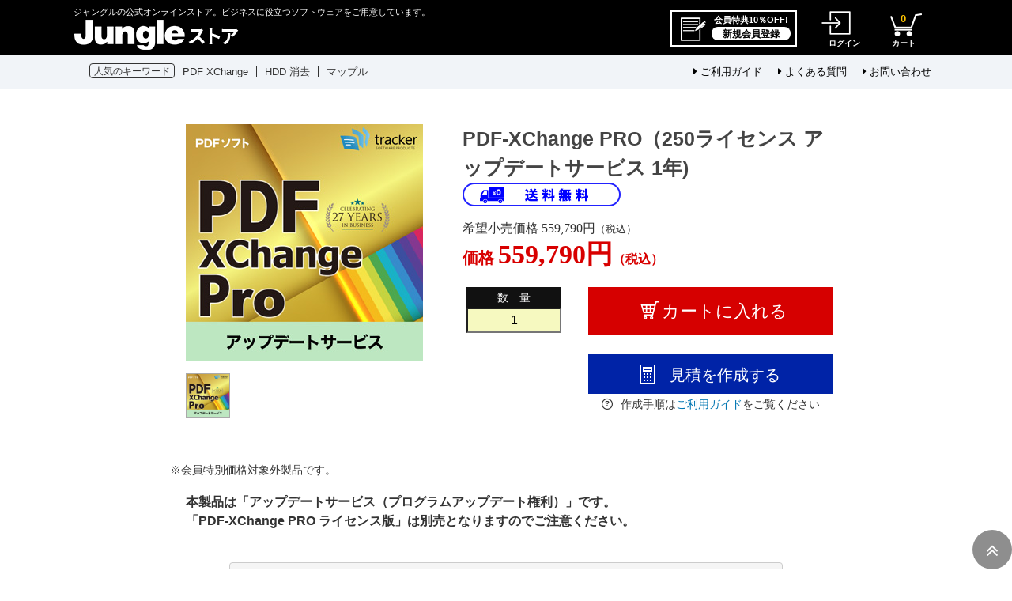

--- FILE ---
content_type: text/html;charset=utf-8
request_url: https://store.junglejapan.com/category/JUNGLESTORE/JL901253.html
body_size: 12849
content:
<!DOCTYPE html PUBLIC "-//W3C//DTD XHTML 1.0 Strict//EN" "http://www.w3.org/TR/xhtml1/DTD/xhtml1-strict.dtd">
<html xmlns="http://www.w3.org/1999/xhtml" xml:lang="ja" lang="ja">
<head>
<meta http-equiv="Content-Type" content="text/html; charset=utf-8" />
<meta http-equiv="Content-Style-Type" content="text/css" />
<meta http-equiv="Content-Script-Type" content="text/javascript" />
<title>PDF-XChange PRO（250ライセンス アップデートサービス 1年) 購入ページ | ジャングルストア</title>
<link href="/client_info/JUNGLE/view/userweb/css/style.css?timestamp=1730956530343" rel="stylesheet" type="text/css" />
<link href="/client_info/JUNGLE/view/userweb/css/detail.css?timestamp=1730956530343" rel="stylesheet" type="text/css" />
<link href="/client_info/JUNGLE/view/userweb/css/skin_detail.css?timestamp=1730956530343" rel="stylesheet" type="text/css" />
<link href="/client_info/JUNGLE/view/userweb/favicon.ico?timestamp=1730956530343" rel="shortcut icon" />
<link rel="stylesheet" href="https://cdnjs.cloudflare.com/ajax/libs/font-awesome/6.5.1/css/all.min.css" />
<meta name="keywords" content="PDF, PDFXChange、PDF編集、PDF結合、PDF作成" /><meta name="description" content="「PDF-XChange PRO」の購入ページです。1ライセンス～無制限ライセンスまでご用意しています。" /><meta property="og:description" content="「PDF-XChange PRO」の購入ページです。1ライセンス～無制限ライセンスまでご用意しています。" /><meta property="og:title" content="PDF-XChange PRO（250ライセンス アップデートサービス 1年)" /><meta property="og:image" content="https://store.junglejapan.com/client_info/JUNGLE/itemimage/PDFXchangePRO_upd.jpg" /><meta property="og:type" content="product" /><meta property="og:url" content="https://store.junglejapan.com/item/JL901253.html" /><meta property="og:site_name" content="ジャングルストア" /><link rel="canonical" href="https://store.junglejapan.com/item/JL901253.html" /></head>

<body>
	<script type="text/javascript">
	if (typeof Ebisu != "undefined") {
		Ebisu.isLocal = false;
		Ebisu.rootPath = 'https://store.junglejapan.com/';
	}
	</script>
	<script type="text/javascript">
<!--
// 
function nextItemListSelectCategory(selectInput) {
	document.location.href = selectInput.options[selectInput.selectedIndex].value;
}
//  
var beatedFlag = false;
function isUnbeaten() {
	if (beatedFlag) {
		return false;
	}
	beatedFlag = true;
	return true;
}
// 
function isUnbeatenSub() {
	if (beatedFlag) {
		return false;
	}
	return true;
}
// 
function isConfirmed() {
	return confirm('実行します。\nよろしいですか？');
}
// 
function next(request) {
	nextForm(null, null, null, request, null);
}
function nextKey(request, key) {
	nextForm(null, null, null, request, key);
}
function nextFormKey(form, request, key) {
	nextForm(form, null, null, request, key);
}
function nextAction(action, request) {
	nextForm(null, null, action, request, null);
}
function nextForm(form, target, action, request, key) {
	pos = -1;
	if (request != null) {
		pos = request.indexOf("download");
	}
	if (pos == -1 && action != null) {
		pos = action.indexOf("Menu001Logout");
	}
	if (pos == -1) {
		if (!isUnbeaten()) {
			alert('前のリクエストを処理中です。しばらくお待ちください。');
			return;
		}
	}
	if (form == null) {
		form = document.forms[0];
	}
	var oldTarget = form.target;
	if (target) {
		alert(target);
		form.target = target;
	}
	var oldAction = form.action;
	if (action != null) {
		form.action = action;
	}
	if (request == null) {
		request = '';
	}
	if (key != null) {
		form.key.value = key;
	}
	if (form.request != null) {
		form.request.value = request;
	}

	beforeExecuteSubmitForm();
	
	form.submit();

	form.target = oldTarget;
	form.action = oldAction;
}

(function() {
	func = function() {beatedFlag = false;};
	//
	if(typeof window.addEventListener == 'function'){ 
		window.addEventListener('unload', func, false);
		window.addEventListener('pageshow', func, false);
		return true;
	}
})();

var beforeExecuteSubmitForm = function() {
	// 
};

//-->
</script>
	<script type="text/javascript">
<!--
function ebisu_dateFormat(controller) {
  var reg = /^(\d{4})\/?(\d{1,2})\/?(\d{1,2})?$/;
  var str = ebisu_trim(controller.value);
  if (reg.test(str)) {
    var a = reg.exec(str);
    controller.value = a[1] + ebisu_conv(a[2]) + ebisu_conv(a[3]);
  }
}
function ebisu_conv(s) {
  var ret = "";
  if (s == null) {
  } else if (s.length == 1) {
    ret = "/0" + s;
  } else if (s.length == 2) {
    ret = "/" + s;
  }
  return ret;
}
function ebisu_revert(controller) {
  var reg = /^\d{4}\/\d{2}(\/\d{2})?$/;
  if (reg.test(controller.value)) {
    controller.value = controller.value.replace(/\/+/g, "");
  }
}
function ebisu_trim(s) {
  return s.replace(/^\s*/, "").replace(/\s*$/, "");
}
function ebisu_cc(){
  var e = event.srcElement;
  var r = e.createTextRange();
  r.moveStart("character", e.value.length);
  r.collapse(true);
  r.select();
}
//-->
</script>
	
	<script type="text/javascript">
<!--
//
function showSubWindowActionRequest(action, request, width, height) {
	return showSubWindowActionRequestKey(action, request, null, width, height);
}
//
function showSubWindowActionRequestKey(action, request, key, width, height) {
	var pos = action.indexOf("?");
	var requestString = "";
	if (pos == -1) {
		requestString = "?request=";
	} else {
		requestString = "&request=";
	}
	requestString += request;
	if (key != null) {
		requestString += "&key=" + key;
	}
	return showSubWindow(action + requestString, width, height);
}
//
var ebisuSubWindow;
function showSubWindow(url, width, height) {
	if (ebisuSubWindow != null) {
		ebisuSubWindow.close();
	}
	ebisuSubWindow = showSubWindowPrivate(url, width, height, "ebisuSubWindow");
	if (ebisuSubWindow == null) {
		alert('ウィンドウのポップアップがブラウザによってブロックされました。誠に恐れ入りますが、直接ボタンをクリックするか、ブラウザのポップアップブロックの設定を調整してください。');
		return false;
	}
	ebisuSubWindow.focus();
	return ebisuSubWindow;
}
//
function showSubWindowPrivate(url, width, height, windowName) {
	//
	if (width == null) {
		width = 750;
	}
	if (height == null) {
		height = 650;
	}
	if (url.indexOf("http") != 0) {
		url = "http://store.junglejapan.com/" + url;
	}
	if (!isUnbeatenSub()) {
		alert("前のリクエストを処理中です。しばらくお待ちください。");
	} else {
		return window.open(url, windowName, "width="+width+", height="+height+", toolbar=0, menubar=0, location=0, status=yes, scrollbars=yes");
	}
}

//
function closeAllSubwindow() {
	if (ebisuSubWindow != null && !ebisuSubWindow.closed ) {
		ebisuSubWindow.close();
	}
}
-->
</script>
	<script type="text/javascript">
<!--
function joinDate(idName, yearName, monthName, dayName) {
	if(yearName != null &&monthName != null && dayName != null){
		document.getElementById(idName).value = document.getElementById(yearName).value + '/' + document.getElementById(monthName).value + '/' +document.getElementById(dayName).value
	}
}
function yearFormat(yearName){
	var value = document.getElementById(yearName).value;
	if (!isNaN(value) && value.length == 1) value = '200' + value; if (!isNaN(value) && value.length == 2) value = '20' + value; if (!isNaN(value) && value.length == 3) value = '2' + value;
	document.getElementById(yearName).value = value;
}
//-->
</script>
	
	
	
	
	
	
	
	
	

<script type="text/javascript">
//<!--

function showOtherImages(item_cd, width, height) {
	width = parseInt(width);
	if (!isFinite(width)) {
		width = 670;
	}
	height = parseInt(height);
	if (!isFinite(height)) {
		height = 600;
	}
	var otherImages=window.open("https://store.junglejapan.com/item_detail_other_image_sub.html?item_cd=" + item_cd, "otherImagesWindow", "width=" + width + ", height=" + height + ", toolbar=0, menubar=0, location=0, status=0, scrollbars=yes");
	otherImages.focus();
}

//
function itempropertyZaiko(item_cd) {
	var subwindow = window.open('https://store.junglejapan.com/item_itemproperty_zaiko_sub.html?item_cd=' + item_cd, 'subwindow', 'width=670, height=600, toolbar=0, menubar=0, location=0, status=0, scrollbars=yes');
	subwindow.focus();
}

function getOptionValue(name) {
	var element = document.detailForm[name];
	if (element != null) {
		if (element.type == 'select-one') {
			var i = element.selectedIndex;
			return element[i].value;
		}
		if (element.type == 'radio') {
			if (element.checked) {
				return element.value;
			}
		}
		if (element.type == 'text') {
			return element.value;
		}
		if (element.type == 'hidden') {
			return element.value;
		}
		if (element.length != null) {
			//
			if (element[0].type == 'radio') {
				var N = element.length;
				for (var i = 0; i < N; i++) {
					if (element[i].checked) {
						return element[i].value;
					}
				}
			}
			if (element[0].type == 'checkbox') {
				var N = element.length;
				var str = '';
				for (var i = 0; i < N; i++) {
					if (element[i].checked) {
						if (str != '' && element[i].value != '') {
							str = str + ',';
						}
						str = str + element[i].value;
					}
				}
				return str;
			}
			if (element[0].type == 'hidden') {
				var N = element.length;
				var str = '';
				for (var i = 0; i < N; i++) {
					if (str != '' && element[i].value != '') {
						str = str + ',';
					}
					str = str + element[i].value;
				}
				return str;
			}
		}
	}
	return null;
}

var onItemPropertyNotSelectedError = function() {
	alert('を指定してください');
}

var onItemAmountNotNumericError = function() {
	alert('正しい数値を入力してください。');
}

var onItemAmountNotEnteredError = function() {
	alert('数量を入力してください。');
}

//
function putItemToCart() {
	if (!isItemPropertySelected()) {
		return false;
	}
	if (!isItemAmountNumeric()) {
		return false;
	}
	document.detailForm.request.value = 'insert';
	document.detailForm.item_cd2.value = '';
	document.detailForm.submit();
	return false;
}

//
function putTeikiMultiSellItemToCart() {
	if (!isItemPropertySelected()) {
		return false;
	}
	if (!isItemAmountNumeric()) {
		return false;
	}
	document.detailForm.request.value = 'insert';
	eb$(document.detailForm).append(eb$('<input/>', {type : 'hidden',name : 'teiki_flg',value : '1'}));
	document.detailForm.item_cd2.value = '';
	document.detailForm.submit();
	return false;
}

//
function putItemToCartForChange() {
	if (!isItemPropertySelected()) {
		return false;
	}
	if (!isItemAmountNumeric()) {
		return false;
	}
	document.detailForm.request.value = 'cart_change';
	document.detailForm.item_cd2.value = '';
	document.detailForm.submit();
	return false;
}

//
function putItemToCartForAdd() {
	if (!isItemPropertySelected()) {
		return false;
	}
	if (!isItemAmountNumeric()) {
		return false;
	}
	document.detailForm.request.value = 'cart_add';
	document.detailForm.item_cd2.value = '';
	document.detailForm.submit();
	return false;
}

//
function putItemToCartQuick() {
	if (!isItemPropertySelected()) {
		return false;
	}
	if (!isItemAmountNumeric()) {
		return false;
	}
	document.detailForm.action = 'https://store.junglejapan.com/cart_seisan.html';
	document.detailForm.request.value = 'quick_order_insert';
	document.detailForm.item_cd2.value = '';
	document.detailForm.submit();
	return false;
}

//
function putItemToCartOtherSeisanPage(request, other_seisan_page_id, item_cd, category_cd) {
	return putItemToCartOtherSeisanPageCommon(request, other_seisan_page_id, item_cd, category_cd, '', 'https://store.junglejapan.com/cart_index.html', '');
}

//
function putItemToDirectCartOtherSeisanPage(request, other_seisan_page_id, item_cd, seisan_page_from_item_cd, category_cd) {
	return putItemToCartOtherSeisanPageCommon(request, other_seisan_page_id, item_cd, category_cd, seisan_page_from_item_cd, 'https://store.junglejapan.com/cart_other_seisan.html', '');
}

//
function putItemToCartOtherSeisanPageWithAmount(request, other_seisan_page_id, item_cd, seisan_page_from_item_cd, category_cd) {
	var cart_amount = 1;
	if (document.detailForm['CART_AMOUNT'] != null) {
		cart_amount = document.detailForm['CART_AMOUNT'].value;
	}
	var param = "&other_seisan_amount=" + cart_amount;
	// 
	if (seisan_page_from_item_cd != null && seisan_page_from_item_cd != '') {
		return putItemToCartOtherSeisanPageCommon(request, other_seisan_page_id, item_cd, category_cd, seisan_page_from_item_cd, 'https://store.junglejapan.com/cart_other_seisan.html', param);
	}
	return putItemToCartOtherSeisanPageCommon(request, other_seisan_page_id, item_cd, category_cd, '', 'https://store.junglejapan.com/cart_index.html', param);
}

//
function putItemToCartOtherSeisanPageCommon(request, other_seisan_page_id, item_cd, category_cd, seisan_page_from_item_cd, command_path, cart_amount) {
	if (!isItemPropertySelected()) {
		return false;
	}
	if (!isItemAmountNumeric()) {
		return false;
	}
	var category = '';
	if (category_cd != null && category_cd != '') {
		category = "&category_cd=" + category_cd;
	}
	var reqkey = "?request=";
	if(command_path && command_path.indexOf("?")>-1){
		reqkey = "&request=";
	}
	var url = command_path + reqkey + request + "&seisan_page_id=" + other_seisan_page_id + "&item_cd=" + item_cd + getItemPropertyCdForAjaxCheckAndInsert() + category + seisan_page_from_item_cd + cart_amount;
	n=navigator.appVersion;
	if (-1 != n.indexOf("MSIE 8.")) {
		var referLink = document.createElement('a');
	    referLink.href = url;
	    document.body.appendChild(referLink);
	    referLink.click();

	} else {
		window.location.href = url;

	}

	return false;
}

//
function putRecommendToCart(item_cd) {
	document.detailForm.request.value = 'BothBuy';
	//
	document.detailForm.item_cd.value = '';
	document.detailForm.item_cd2.value = item_cd;
	document.detailForm.submit();
	return false;
}

//
function putTeikiMultiSellItemBothBuyToCart(item_cd) {
	document.detailForm.request.value = 'BothBuy';
	//
	document.detailForm.item_cd.value = '';
	document.detailForm.item_cd2.value = item_cd;
	eb$(document.detailForm).append(eb$('<input/>', {type : 'hidden',name : 'teiki_flg2',value : '1'}));
	document.detailForm.submit();
	return false;
}

//
function putBothToCart(item_cd) {
	document.detailForm.request.value = 'BothBuy';
	document.detailForm.item_cd2.value = item_cd;
	document.detailForm.submit();
	return false;
}

//
function isItemPropertySelected() {
	try {
		var form = document.detailForm;
		for (var i = 0; form['ITEMPROPERTY_CD_' + i] != null; i++) {
			var value = getOptionValue('ITEMPROPERTY_CD_' + i);
			if (value == "" || value == null) {
				onItemPropertyNotSelectedError();
				return false;
			}
		}
		for (var i = 0; form['ITEMPROPERTY_CD_RADIO_' + i] != null; i++) {
			var value = getOptionValue('ITEMPROPERTY_CD_RADIO_' + i);
			if (value == "" || value == null) {
				onItemPropertyNotSelectedError();
				return false;
			}
		}
		if (form.ITEMPROPERTY_CD_MATRIX != null) {
			var value = getOptionValue('ITEMPROPERTY_CD_MATRIX');
			if (value == "" || value == null) {
				onItemPropertyNotSelectedError();
				return false;
			}
		}
		if(form.ITEMPROPERTY_COMBINATION_CD != null){
			var value = getOptionValue('ITEMPROPERTY_COMBINATION_CD');
			if (value == "" || value == null) {
				onItemPropertyNotSelectedError();
				return false;
			}
		}
		return true;
	} catch (e) {
		//
		alert(e);
	}
}

//
function putItemToWishList() {
	if (!isItemPropertyAllSelectedOrNot()) {
		onItemPropertyNotSelectedError();
		return false;
	}
	document.detailForm.request.value = 'insert_wishlist';
	document.detailForm.item_cd2.value = '';
	document.detailForm.submit();
	return false;
}

function putItemPropertyToWishList(itemcd, propcd, paramUrl) {
	eb$('<form/>', {action : paramUrl, method : 'post'})
		.append(eb$('<input/>', {type : 'hidden',name : 'request',value : 'insert_wishlist'}))
		.append(eb$('<input/>', {type : 'hidden',name : 'item_cd',value : itemcd}))
		.append(eb$('<input/>', {type : 'hidden',name : 'ITEMPROPERTY_CD',value : propcd}))
		.append(eb$('<input/>', {type : 'hidden',name : 'token',value : '444a2b578ea4518e7a46b7a0ed8fdf'}))
		.appendTo(document.body).submit();
	return false;
}

//
function execAjaxForItemDetail(url, data, execAjaxCallback) {
	eb$.ajax({type: "POST", url: url, data:data, cache:false, ifModified:false})
	.done(function(response, textStatus, jqXHR){
		execAjaxCallback(jqXHR);
	});
}
//
function putItemToWishListAfterAjaxCheck(paramUrl, itemCd, propcd, token, obj) {
	if (!isUnbeaten()) {
		alert('処理中です。');
		return;
	}
	var url = paramUrl + "?request=insert_wishlist&token=" + token + "&item_cd=" + itemCd;
	if (propcd != null && propcd != '' && propcd != undefined) {
		url = url + '-' + propcd;
	}

	execAjaxForItemDetail(url, "", function(jqXHR) {
		var error = JSON.parse(jqXHR.responseText).ERROR;
		if (error != '' && error != undefined) {
			//  
			ajaxPutToWishListErrorAction(jqXHR, obj);
			beatedFlag = false;
		} else {
			//  
			ajaxPutToWishListSuccessAction(jqXHR, obj);
			if(typeof outputGtagInsertWishList !== 'undefined'){
				outputGtagInsertWishList(itemCd);
			}
			beatedFlag = false;
		}
	});
	return false;
}

//
function deleteItemToWishList(wishListId) {
	if (!isItemPropertyAllSelectedOrNot()) {
		onItemPropertyNotSelectedError();
		return false;
	}
	document.detailForm.request.value = 'delete_wishlist';
	document.detailForm.WISH_LIST_ID.value = wishListId;
	document.detailForm.submit();
	return false;
}

function deleteItemPropertyToWishList(wishListId, paramUrl) {
	eb$('<form/>', {action : paramUrl, method : 'post'})
		.append(eb$('<input/>', {type : 'hidden',name : 'request',value : 'delete_wishlist'}))
		.append(eb$('<input/>', {type : 'hidden',name : 'WISH_LIST_ID',value : wishListId}))
		.append(eb$('<input/>', {type : 'hidden',name : 'token',value : '444a2b578ea4518e7a46b7a0ed8fdf'}))
		.appendTo(document.body).submit();
	return false;
}

//
function deleteItemToWishListAfterAjaxCheck(paramUrl, memberId, itemCd, propcd, token, obj) {
	if (!isUnbeaten()) {
		alert('処理中です。');
		return;
	}
	if (propcd != null && propcd != '' && propcd != undefined) {
		itemCd = itemCd + '-' + propcd;
	}
	var url = paramUrl + "?request=delete_wishlist&token=" + token + "&ITEM_CD=" + itemCd + "&MEMBER_ID=" + memberId;
	execAjaxForItemDetail(url, "", function(jqXHR) {
		var error = JSON.parse(jqXHR.responseText).ERROR;
		if (error != '' && error != undefined) {
			//  
			ajaxPutToWishListErrorAction(jqXHR, obj);
			beatedFlag = false;
		} else {
			//  
			ajaxPutToWishListSuccessAction(jqXHR, obj);
			beatedFlag = false;
		}
	});
	return false;
}


// 
function ajaxPutToWishListErrorAction(msg, obj) {
	var error = JSON.parse(msg.responseText).ERROR;
	alert(error);
}

// 
function ajaxPutToWishListSuccessAction(msg, obj) {
	var self = eb$(obj);
	var parent = eb$(obj).parent();
	if(parent.find(".wishStatus").hasClass("wished")) {
		parent.find('.wishlistMessage').hide();
		showPop(parent.find('.wishlistDelMessage'));
		parent.find(".wishStatus").removeClass("wished");
		parent.find(".wishlistdeletetag").hide();
		parent.find(".wishlistinserttag").show();
	} else {
		parent.find('.wishlistDelMessage').hide();
		showPop(parent.find('.wishlistMessage'));
		parent.find(".wishStatus").addClass("wished");
		parent.find(".wishlistinserttag").hide();
		parent.find(".wishlistdeletetag").show();
	}
}

//
function isItemPropertyAllSelectedOrNot() {
	try {
		var form = document.detailForm;
		var emptyCount = 0;
		var notEmptyCount = 0;
		for (var i = 0; form['ITEMPROPERTY_CD_' + i] != null; i++) {
			var value = getOptionValue('ITEMPROPERTY_CD_' + i);
			if (value == "" || value == null) {
				emptyCount++;
			} else {
				notEmptyCount++;
			}
		}
		if (emptyCount > 0 && notEmptyCount > 0) {
			return false;
		}
		emptyCount = 0;
		notEmptyCount = 0;
		for (var i = 0; form['ITEMPROPERTY_CD_RADIO_' + i] != null; i++) {
			var value = getOptionValue('ITEMPROPERTY_CD_RADIO_' + i);
			if (value == "" || value == null) {
				emptyCount++;
			} else {
				notEmptyCount++;
			}
		}
		if (emptyCount > 0 && notEmptyCount > 0) {
			return false;
		}
		emptyCount = 0;
		notEmptyCount = 0;
		if (form.ITEMPROPERTY_CD_MATRIX != null) {
			var value = getOptionValue('ITEMPROPERTY_CD_MATRIX');
			if (value == "" || value == null) {
				emptyCount++;
			} else {
				notEmptyCount++;
			}
		}
		if (emptyCount > 0 && notEmptyCount > 0) {
			return false;
		}
		return true;
	} catch (e) {
		//
		alert(e);
	}
}

//
function putItemToNyukaNotice() {
	if (!isItemPropertyAllSelectedOrNot()) {
		onItemPropertyNotSelectedError();
		return false;
	}
	document.detailForm.request.value = 'insert_nyuka_notice';
	document.detailForm.item_cd2.value = '';
	document.detailForm.submit();
	return false;
}

//
function putItemToCartAfterAjaxCheck(paramUrl, paramInfo, request, itemCd, obj) {
	if (!isItemPropertySelected()) {
		return false;
	}
	if (!isItemAmountNumeric()) {
		return false;
	}
	if (!KeyIsDown(32)) {
		if (!isUnbeaten()) {
			alert('処理中です。');
			return;
		}
	}
	paramInfo = "&item_cd=" + itemCd + getItemPropertyCdForAjaxCheckAndInsert() + paramInfo + getCartAmountForAjaxCheckAndInsert();
    if (!KeyIsDown(32)) {
		isAjaxCheckPossibleToPutToCart(paramUrl, paramInfo, request,itemCd, obj);
	} else {
		KeyIsDown(32) = true;
	}
	return false;
}

//
function putItemToCartAfterAjaxCheckWithProperty(paramUrl, paramInfo, request, itemCd, itemPropertyCd, obj) {
	if (!KeyIsDown(32)) {
		if (!isUnbeaten()) {
			alert('処理中です。');
			return;
		}
	}
	paramInfo = "&item_cd=" + itemCd + "&ITEMPROPERTY_CD=" + itemPropertyCd  + paramInfo + getCartAmountForAjaxCheckAndInsert();
    if (!KeyIsDown(32)) {
		isAjaxCheckPossibleToPutToCart(paramUrl, paramInfo, request,itemCd, obj);
	} else {
		KeyIsDown(32) = true;
	}
	return false;
}

//
function isItemAmountNumeric() {
	try {
		// 
		if (false){
			return true;
		}
		var cartAmount = "";
		if (document.detailForm['CART_AMOUNT'] != null) {
			cartAmount = document.detailForm['CART_AMOUNT'].value;
		}
		if (cartAmount == null || cartAmount == ""){
			onItemAmountNotEnteredError();
			return false;
		}
		if (0 != cartAmount.search(/^[-]?[0-9]+$/)) {
			onItemAmountNotNumericError();
			return false;
		}
		return true;
	} catch (e) {
		//
		alert(e);
	}
}

//
var input_key_buffer = new Array();

// 
// 
// 
document.onkeydown = function (e){
	// 
	if (!e)	e = window.event;
	input_key_buffer[e.keyCode] = true;
};

function KeyIsDown(key_code){

	if(input_key_buffer[key_code])	{
		input_key_buffer[key_code] = false;
		return true;
	}
	return false;
}

function getAjaxParamsForItemDetailCheck(names) {
	var rtn = "";
	if (names ==null || names == "") {
		return rtn;
	}
	var form = document.detailForm;
	var paramsNames = names.split(",")
	for (var i = 0; i < paramsNames.length; i++) {
		var value = getOptionValue(paramsNames[i]);
		rtn = rtn + "&" + paramsNames[i] + "=" + value;
	}
	return rtn;
}

//
function isAjaxCheckPossibleToPutToCart(paramUrl, paramInfo,request, itemCd, obj) {
	var url;
	if (paramUrl.indexOf("?") != -1) {
		url = paramUrl + "&request=" + request;
	} else {
		url = paramUrl + "?request=" + request;
	}
	execAjaxForItemDetail(url, "&response_type=json" + paramInfo, function(jqXHR){
		var error = JSON.parse(jqXHR.responseText).ERROR;
		if (error != '' && error != undefined) {
			//  
			ajaxPutToCartErrorAction(jqXHR, obj);
			beatedFlag = false;
		} else {
			//  
			ajaxPutToCartSuccessAction(jqXHR, obj);
			//  
			if(typeof outputGtagInsertCart !== 'undefined'){
				outputGtagInsertCart(itemCd);
			}
			if(typeof sendStaffStartTrackingRequest !== 'undefined') {
				sendStaffStartTrackingRequest(itemCd, paramInfo);
			}
			if (false){
				ajaxCartInfoUpdate();
			}
			beatedFlag = false;
		}
	});
};

//
//
function ajaxCartInfoUpdate(){
	// 
	var CLASS_NAME_LIST = [
			"cart_item_count",								//  
			"cart_amount_sum",								//  
			"cart_syokei",									//  
			"cart_syokei_hontai",							//  
			"cart_syokei_tax",								//  
			"cart_syokei_zeikomi",							//  
			"cart_before_teiki_discount_syokei_hontai",		//  
			"cart_before_teiki_discount_syokei_tax",		//  
			"cart_before_teiki_discount_syokei_zeikomi",	//  
			"cart_teiki_discount_syokei_hontai",			//  
			"cart_maker_syokei_hontai",						// 
			"cart_maker_syokei_tax",						// 
			"cart_maker_syokei_zeikomi",					// 
			"cart_add_point_sum",							// 
			"cart_item_code_list"							// 
	];
	var urlData = new Object();
	urlData["REQUEST"] = 'get_cart_info_data';
	
	// 
	var upNameList = "";
	// 
	var allElements = document.getElementsByTagName('*');
	// 
	for (var i in CLASS_NAME_LIST) {
		var className = CLASS_NAME_LIST[i];
		for (var n = 0; n < allElements.length; n++){
			if(allElements[n].className == className){
				if(upNameList != ""){
					upNameList += ",";
				}
				upNameList += className;
			}
		}
	}
	if(upNameList == ""){
		return;
	}
	urlData["UPDATE_NAME_LIST"] = upNameList;
	var url = 'https://store.junglejapan.com/ajax_get_cart_info.html';
	// 
	execAjaxForItemDetail(url, urlData, function(jqXHR){
		var error = JSON.parse(jqXHR.responseText).ERROR;
		if (error != '' && error != undefined) {
			//  
			var errorMessage = error + "\nカート投入前のカート情報を表示します。";
			alert(errorMessage);
			beatedFlag = false;
		} else {
			//  
			callBackCartInfoUpdate(JSON.parse(jqXHR.responseText));
			beatedFlag = false;
		}
	});
}

//
function callBackCartInfoUpdate(res){
	// 
	var len = 0;
	for (key in res.SELECT_DATA) {
		  len++;
	}
	if(len == 0){
		return;
	}
	
	// 
	var allElements = document.getElementsByTagName('*');
	// 
	for(var i in res.SELECT_DATA){
		for(var key in res.SELECT_DATA[i]){
			for (var n = 0; n < allElements.length; n++){
				if (allElements[n].className == key){
					allElements[n].innerHTML = res.SELECT_DATA[i][key];
				}
			}
		}
	}
}

function getItemPropertyCdForAjaxCheckAndInsert() {
	try {
		var form = document.detailForm;
		var rtnValue = [];
		var index = 0;
		for (var i = 0; form['ITEMPROPERTY_CD_' + i] != null; i++) {
			var value = getOptionValue('ITEMPROPERTY_CD_' + i);
			if (value != "" || value != null) {
				rtnValue[index] = value;
				index = index + 1;
			}
		}
		for (var i = 0; form['ITEMPROPERTY_CD_RADIO_' + i] != null; i++) {
			var value = getOptionValue('ITEMPROPERTY_CD_RADIO_' + i);
			if (value != "" || value != null) {
				rtnValue[index] = value;
				index = index + 1;
			}
		}
		if (form.ITEMPROPERTY_CD_MATRIX != null) {
			var value = getOptionValue('ITEMPROPERTY_CD_MATRIX');
			if (value != "" || value != null) {
				rtnValue[index] = value;
				index = index + 1;
			}
		}
		var returnStr = "";
		for (var i = 0; i < rtnValue.length; i++) {
				returnStr = returnStr + '&ITEMPROPERTY_CD_' + i + '=' + rtnValue[i];
		}
		return returnStr;
	} catch (e) {
		alert(e);
	}
}

function getCartAmountForAjaxCheckAndInsert() {
	try {
		var form = document.detailForm;
		var cartAmount = "1";
		if (document.detailForm['CART_AMOUNT'] != null) {
			cartAmount = document.detailForm['CART_AMOUNT'].value;
		}
		var returnAmount = "";
		if (cartAmount != "0") {
			returnAmount = "&CART_AMOUNT=" + cartAmount;
		}
		return returnAmount;
	} catch (e) {
		alert(e);
	}
}

function putItemPropertyToCart(itemcd, propcd, request, paramUrl, obj) {
	var val = Number(eb$('#CART_AMOUNT').val()) || 1;  // 
	eb$('<form/>', {action : paramUrl, method : 'post'})
		.append(eb$('<input/>', {type : 'hidden',name : 'request',value : request}))
		.append(eb$('<input/>', {type : 'hidden',name : 'item_cd',value : itemcd}))
		.append(eb$('<input/>', {type : 'hidden',name : 'ITEMPROPERTY_CD',value : propcd}))
		.append(eb$('<input/>', {type : 'hidden',name : 'CART_AMOUNT',value : "'" + val + "'"}))
		.appendTo(document.body).submit();
}

// 
var cartAmountBefore;
eb$(window).on("load", function(){
	cartAmountBefore = eb$('#CART_AMOUNT').val();
});
	
function checkItemAmount(paramUrl) {
	var itemCd = eb$('input:hidden[name="item_cd"]').val();
	var cartAmountAfter = eb$('#CART_AMOUNT').val();
	// 
	if (!isItemPropertySelected()) {
		eb$('#CART_AMOUNT').val(cartAmountBefore);
		return false;
	}
	// 
	if (!isItemAmountNumeric()) {
		return false;
	}
	// 
	var url = paramUrl + "?item_cd=" + itemCd + getItemPropertyCdForAjaxCheckAndInsert() + "&item_amount=" + cartAmountAfter;
	execAjaxForItemDetailMod(url, "", function(jqXHR) {
		var error = JSON.parse(jqXHR.responseText).ERROR;
		if (error != '' && error != undefined) {
			//  
			var errorMessage = error + "\n変更前の数量に戻します。";
			alert(errorMessage);
			eb$('#CART_AMOUNT').val(cartAmountBefore);
			beatedFlag = false;
		} else {
			//  
			cartAmountBefore = cartAmountAfter;
			beatedFlag = false;
		}
	});
	return true;
}

//
function execAjaxForItemDetailMod(url, data, execAjaxCallback) {
	eb$.ajax({type: "POST", url: url, data:data, cache:false, ifModified:false})
	.done(function(response, textStatus, jqXHR){
		execAjaxCallback(jqXHR);
	});
}

//
function checkItemItempropertyZaiko() {
	var selectItemProperty = eb$('.CHECK_ZAIKO_ITEMPROPERTY');
	//
	if(selectItemProperty == null || selectItemProperty == undefined || selectItemProperty.length == 0) {
		return;
	}

	var values = new Array();
	for(var i = 0; i < selectItemProperty.length; i++) {
		if(selectItemProperty[i].value == '' || selectItemProperty[i].value == undefined) {
			continue;
		} 
		values.push(selectItemProperty[i].value);
	}

	var urlData = new Object();
	urlData["ITEM_CD"] = document.detailForm.item_cd.value;
	urlData["ITEMPROPERTY_LIST"] = values.join(',');

	var url = "/ajax_check_item_itemproperty_zaiko.html" ;
	eb$.ajax({type: "POST", url: url, data:urlData, cache:false, ifModified:false})
	.done(function(response, textStatus, jqXHR){
		dispSelectItemPropertyZaiko(jqXHR);
	});
}

// 
function dispSelectItemPropertyZaiko(obj) {
	var result = JSON.parse(obj.responseText);
	var selectItemProperty = eb$('.CHECK_ZAIKO_ITEMPROPERTY');
	eb$('.CHECK_ZAIKO_ITEMPROPERTY').removeClass('out_of_stock')

	var outOfStock = true;
	for(var propertyCd in result) {
		eb$('.CHECK_ZAIKO_ITEMPROPERTY option[value="' + propertyCd + '"]').text(result[propertyCd])
	}
}

// コールバックメソッド
function clearCartItem(item_cd) {
	//カートに商品が存在しない場合は何もしない。
	if (true) {
		return true;
	}
	// カートの中身を空にする
	if (confirm('よりどり定期商品は他の商品と同時購入できません。\nカート内に既に追加されている他の商品を削除して処理を続行しますか？')) {
		document.detailForm.action = 'https://store.junglejapan.com/yoridori_teiki_item_select.html';
		document.detailForm.request.value = 'clear_and_yoridori_teiki_page';
		document.detailForm.item_cd.value = item_cd;
		document.detailForm.submit();
	}else{
		console.log('キャンセルされました。');
		// キャンセルされた場合は何もしない
		return false;
	}
	return false;
}

window.onload =	checkItemItempropertyZaiko;
-->
</script>
<div id="jungle">


<span>
<!-- Google Tag Manager -->
<script>(function(w,d,s,l,i){w[l]=w[l]||[];w[l].push({'gtm.start':
new Date().getTime(),event:'gtm.js'});var f=d.getElementsByTagName(s)[0],
j=d.createElement(s),dl=l!='dataLayer'?'&l='+l:'';j.async=true;j.src=
'https://www.googletagmanager.com/gtm.js?id='+i+dl;f.parentNode.insertBefore(j,f);
})(window,document,'script','dataLayer','GTM-N9B274');</script>
<!-- End Google Tag Manager -->

<!-- Google Tag Manager (noscript) -->
<noscript><iframe src="https://www.googletagmanager.com/ns.html?id=GTM-N9B274" height="0" width="0" style="display:none;visibility:hidden"></iframe></noscript>
<!-- End Google Tag Manager (noscript) -->

<!-- Google tag (gtag.js) -->
<script async="" src="https://www.googletagmanager.com/gtag/js?id=G-WYKEKY8YZ8"></script>
<script>
  window.dataLayer = window.dataLayer || [];
  function gtag(){dataLayer.push(arguments);}
  gtag('js', new Date());

  gtag('config', 'G-WYKEKY8YZ8');
</script>


<link href="https://use.fontawesome.com/releases/v5.6.1/css/all.css" rel="stylesheet" />
<script src="https://ajax.googleapis.com/ajax/libs/jquery/3.3.1/jquery.min.js"></script>
<script src="/client_info/JUNGLE/view/userweb/js/megamenu.js?timestamp=1730956530343" type="text/javascript" charset="utf-8"></script>	
<script src="//statics.a8.net/a8sales/a8sales.js"></script>

<a id="top" name="top"></a>

<div id="jstore"> 
<!-- preview -->

<!--  / preview -->
<!-- header -->

<!-- GAのトラッキングタグ（Junglestore） -->
<script>
  (function(i,s,o,g,r,a,m){i['GoogleAnalyticsObject']=r;i[r]=i[r]||function(){
  (i[r].q=i[r].q||[]).push(arguments)},i[r].l=1*new Date();a=s.createElement(o),
  m=s.getElementsByTagName(o)[0];a.async=1;a.src=g;m.parentNode.insertBefore(a,m)
  })(window,document,'script','https://www.google-analytics.com/analytics.js','ga');

  ga('create', 'UA-41706075-5', 'auto');
  ga('send', 'pageview');

</script>
<!-- / GAのトラッキングタグ（Junglestore） -->


<div id="jHeader">
		<div id="jHeader-Inner">
		  <div id="logoBox"><span>ジャングルの公式オンラインストア。ビジネスに役立つソフトウェアをご用意しています。</span><br />
			  <a href="https://store.junglejapan.com/"><img src="/client_info/JUNGLE/view/userweb/images/jstore/h_logo.png?timestamp=1730956530343" alt="ジャングルストア" />
			  </a></div>
				
					<div id="headNav">				
					<a href="https://store.junglejapan.com/member_regist_new.html">
						<div id="newRegist" class="memberBox">
							会員特典10％OFF!
							<div id="btn">新規会員登録</div>
						</div></a>
					<a href="https://store.junglejapan.com/login.html"><div id="logIn" class="headIcon">ログイン</div></a>
					<a href="https://store.junglejapan.com/cart_index.html"><div id="Cart" class="headIcon"><div id="cartAmount">0</div>カート</div></a>
					

					</div>
					
					
			
		</div><!-- /jHeader-Inner -->
<div id="jHeaderMenu" style="background: #f1f4f8;">
	<div id="jHeader-Inner">
		<div id="keywordMidashi">人気のキーワード</div>
		<ul id="keyword">
		<li><a href="/ext/pdf_xchange.html">PDF XChange</a></li>
		<li><a href="/ext/diskdeleter.html">HDD 消去</a></li>
		<li><a href="/ext/smdstore.html">マップル</a></li>
		</ul>
	<ul id="headMenu">

		<li><a href="https://store.junglejapan.com/ext/contact.html"><i class="fas fa-caret-right"></i> お問い合わせ</a></li>		
		<li><a href="https://store.junglejapan.com/ext/faq.html"><i class="fas fa-caret-right"></i> よくある質問</a></li>
		<li><a href="https://store.junglejapan.com/ext/guide.html"><i class="fas fa-caret-right"></i> ご利用ガイド</a></li>
	</ul>
	</div>
</div><!-- /jHeaderMenu -->	
</div><!-- / jHeader -->
</div>
<script src="/client_info/JUNGLE/view/userweb/js/replace_menu_class.js?timestamp=1730956530343" type="text/javascript"></script>
</span>


<!-- container -->
<script src="/client_info/JUNGLE/view/userweb/js/ebisu_lib.js?timestamp=1730956530343" type="text/javascript" charset="utf-8"></script>
<script src="/client_info/JUNGLE/view/userweb/js/ebisu.js?timestamp=1730956530343" type="text/javascript" charset="utf-8"></script>

<div id="container">
<!-- パンくずリスト 
<div id="breadcrumbsline">
	<h2>
		<a href="/">HOME</a>
		<span m:id='common.LOOP_BREADCRUMBS'><span m:id='common.IF_BREADCRUMBS_LAST' >
				 ＞ <a href="#" m:id='common.BREADCRUMBS_LINK_TAG'><span m:id='common.BREADCRUMBS_NAME_HERE'>カテゴリ</span></a>
		</span>
		</span>
		 ＞ <span m:id='ITEM_NAME_HERE'>商品名</span>
	</h2>
</div>
/ パンくずリスト -->
	


<!-- =============================================================================== -->
<!-- ==================メインコンテンツ ================================================== -->
<!-- =============================================================================== -->

<div id="main2" style="float:none!important;margin: 0 auto;padding-bottom:50px;">


<!-- itemDetail -->
<div id="itemDetail" class="line_bottom">



	<form action="https://store.junglejapan.com/cart_index.html" method="post" name="detailForm"><input type="hidden" name="request" value="" /><input type="hidden" name="item_cd2" value="JL901253" /><input type="hidden" name="item_cd" value="JL901253" /><input type="hidden" name="WISH_LIST_ID" value="" /><input type="hidden" name="token" value="444a2b578ea4518e7a46b7a0ed8fdf" /><input type="hidden" name="key" />
	<div class="box">

		<div id="products">
			<div class="slides_container">
				<img src="/client_info/JUNGLE/itemimage/PDFXchangePRO_upd.jpg" alt="PDF-XChange PRO（250ライセンス アップデートサービス 1年)" width="300" height="300" />
				
				
				
				
			</div>
			
			<ul class="pagination">
				<li><a href="javascript:void(0);"><img src="/client_info/JUNGLE/itemimage/PDFXchangePRO_upd.jpg" alt="PDF-XChange PRO（250ライセンス アップデートサービス 1年)" width="54" height="54" /></a></li>
				
				
				
				
			</ul>
		</div>


		<div class="text">
			<h1 class="itemName">PDF-XChange PRO（250ライセンス アップデートサービス 1年)</h1>


		<!--<div class="iconarea">
			<img m:id="IF_NEW" src="images/item_new_big.png" alt="NEW" />
			<img m:id="IF_BEFORE" src="images/item_before_big.png" alt="COMING SOON" />
			<span m:id='IF_FREE_VALUE' free_item_no="26"><img m:id='IF_FREE_VALUE' free_item_no="26" src="images/freeitem_boxpackage.gif" alt="BOXパッケージ" /></span>
			<span m:id='IF_FREE_VALUE' free_item_no="27"><img m:id='IF_FREE_VALUE' free_item_no="27" src="images/freeitem_download.gif" alt="ダウンロード" /></span>
			<span m:id='IF_FREE_VALUE' free_item_no="28"><img m:id='IF_FREE_VALUE' free_item_no="28" src="images/freeitem_trial.gif" alt="体験版" /></span>
			<span m:id='IF_FREE_VALUE' free_item_no="29"><img m:id='IF_FREE_VALUE' free_item_no="29" src="images/freeitem_movie.gif" alt="動画コンテンツ" /></span>
			<span m:id='IF_FREE_VALUE' free_item_no="30"><img m:id='IF_FREE_VALUE' free_item_no="30" src="images/freeitem_note.gif" alt="音声コンテンツ" /></span>
			<span m:id='IF_FREE_VALUE' free_item_no="31"><img m:id='IF_FREE_VALUE' free_item_no="31" src="images/freeitem_photo.gif" alt="画像コンテンツ" /></span>
			<span m:id='IF_FREE_VALUE' free_item_no="32"><img m:id='IF_FREE_VALUE' free_item_no="32" src="images/freeitem_serial.gif" alt="シリアルキーのみ" /></span>
			<span m:id='IF_FREE_VALUE' free_item_no="33"><img m:id='IF_FREE_VALUE' free_item_no="33" src="images/freeitem_furniture.gif" alt="家具" /></span>
			<span m:id='IF_FREE_VALUE' free_item_no="34"><img m:id='IF_FREE_VALUE' free_item_no="34" src="images/freeitem_supply.gif" alt="サプライ(消耗品)" /></span>
			<span m:id='IF_FREE_VALUE' free_item_no="35"><img m:id='IF_FREE_VALUE' free_item_no="35" src="images/freeitem_pcparts.gif" alt="パソコン内部パーツ" /></span>
			<span m:id='IF_FREE_VALUE' free_item_no="36"><img m:id='IF_FREE_VALUE' free_item_no="36" src="images/freeitem_guidebookpackage.gif" alt="ガイドブック付パッケージ" /></span>
			<span m:id='IF_FREE_VALUE' free_item_no="37"><img m:id='IF_FREE_VALUE' free_item_no="37" src="images/freeitem_guidebook.gif" alt="ガイドブック" /></span>
			<span m:id='IF_FREE_VALUE' free_item_no="38"><img m:id='IF_FREE_VALUE' free_item_no="38" src="images/freeitem_pcaccessory.gif" alt="パソコン周辺機器" /></span>
			<span m:id='IF_FREE_VALUE' free_item_no="39"><img m:id='IF_FREE_VALUE' free_item_no="39" src="images/freeitem_backupdisk.gif" alt="バックアップディスク" /></span>
			<span m:id='IF_FREE_VALUE' free_item_no="40"><img m:id='IF_FREE_VALUE' free_item_no="40" src="images/freeitem_service.gif" alt="サービス" /></span>
			<span m:id='IF_FREE_VALUE' free_item_no="41"><img m:id='IF_FREE_VALUE' free_item_no="41" src="images/freeitem_licence.gif" alt="ライセンス" /></span>
			<span m:id='IF_FREE_VALUE' free_item_no="42"><img m:id='IF_FREE_VALUE' free_item_no="42" src="images/freeitem_upchange.gif" alt="アップグレード乗換版" /></span>
			<span m:id='IF_FREE_VALUE' free_item_no="43"><img m:id='IF_FREE_VALUE' free_item_no="43" src="images/freeitem_norikae.gif" alt="乗換版" /></span>
			<span m:id='IF_FREE_VALUE' free_item_no="44"><img m:id='IF_FREE_VALUE' free_item_no="44" src="images/freeitem_upgrade.gif" alt="アップグレード版" /></span>
			<span m:id='IF_FREE_VALUE' free_item_no="23"><img m:id='IF_FREE_VALUE' free_item_no="23" src="images/icon_tokka_big.png" alt="限定特価" /></span>
			<span m:id='IF_FREE_VALUE' free_item_no="25"><img m:id='IF_FREE_VALUE' free_item_no="25" src="images/icon_gentei_big.png" alt="数量限定" /></span>
			<span m:id='IF_FREE_VALUE' free_item_no="45"><img m:id='IF_FREE_VALUE' free_item_no="45" src="images/freeitem_boxpackage.gif" alt="BOXパッケージ" /></span>
			<span m:id='IF_FREE_VALUE' free_item_no="46"><img m:id='IF_FREE_VALUE' free_item_no="46" src="images/icon_inshipping_big.png" alt="送料無料" /></span>
			<span m:id='IF_FREE_VALUE' free_item_no="48"><img m:id='IF_FREE_VALUE' free_item_no="48" src="images/icon_nouhin_cd.png" alt="メール納品" /></span>
			<span m:id='IF_FREE_VALUE' free_item_no="97"><img m:id='IF_FREE_VALUE' free_item_no="97" src="images/icon_nouhin_mail.png" alt="【法人】メール納品" /></span>
			<span m:id='IF_FREE_VALUE' free_item_no="98"><img m:id='IF_FREE_VALUE' free_item_no="98" src="images/icon_nouhin_cd.png" alt="【法人】納品物 CD" /></span>
			<span m:id='IF_FREE_VALUE' free_item_no="99"><img m:id='IF_FREE_VALUE' free_item_no="99" src="images/icon_nouhin_dvd.png" alt="【法人】納品物 DVD" /></span>
			<span m:id='IF_FREE_VALUE' free_item_no="100"><img m:id='IF_FREE_VALUE' free_item_no="100" src="images/icon_nouhin_usb.png" alt="【法人】納品物 USB品" /></span>

			<img m:id='IF_DISCOUNT' src="images/icon_discount_big.png" alt="会員割引あり" />
			<img m:id="IF_ZAIKO_LARGE" src="images/item_zaikoari_big.png" alt="在庫あり" />
			<img m:id="IF_SHORT" src="images/item_short_big.png" alt="品薄" />
			<img m:id="IF_SOLDOUT" src="images/item_soldout_big.png" alt="品切" />
		</div>-->


<div><span free_item_no="46"><img src="/client_info/JUNGLE/view/userweb/images/bnr_souryou_free.png?timestamp=1730956530343" free_item_no="46" alt="送料無料" /></span>
</div>
<div class="priceAria"><p class="price"><span class="teika">希望小売価格 <del>559,790円</del><span class="zeikomi">（税込）</span></span></p>
		<p class="price"><b><span class="sale">価格 <span class="big">559,790円</span><span class="zeikomi">（税込）</span></span></b></p>
</div>


			<p class="price">
				<span>
					
				</span>
			</p>


		 

<div class="cartbutton">

<table>
<tr>
<!-- 通常商品 -->
<div>
	<td>
	<div class="amount">
		<dl>							
			<dt>数　量</dt>
			<dd><input type="text" name="CART_AMOUNT" id="CART_AMOUNT" value="1" size="10" maxlength="5"  nofocus style=" ime-mode:disabled;"/><input type="hidden" name="jp.co.interfactory.framework.trim.CART_AMOUNT" value="" />
			</dd>
		</dl>
		
		</div>
	</td>
	<td><center>
		<div class="cart_btn">
			<div>
			<input onclick="putItemToCart(); return false;" type="submit" value="カートに入れる" class="cart" />
<input onclick="putItemToCart(); return false;" type="submit" value="見積を作成する" class="mitumori" />
<p><i class="fa-regular fa-circle-question mR10"></i>作成手順は<a href="https://store.junglejapan.com/ext/guide.html#mitsumori" target="_blank">ご利用ガイド</a>をご覧ください</p>
			</div>
			
		</div>

	</center></td>
</div>
<!-- / 通常商品 -->


<!-- 定期商品 -->
<!-- / 定期商品 -->

</tr>
</table>
<!--<a href="/ext/kaiin.html"><img src="images/bnr_regist_present.png" class="mL5 mT10" alt="新規会員登録"/></a>-->
</div>
</div>

		</div><!-- / box -->
		<div class="box2">
			<!-- 部品化したファイルの読み込み筆ぐるめ30用 -->
			

			<div>
				<p class="appeal">
					※会員特別価格対象外製品です。
				</p>
			</div>

			<div class="explanation2"><b>本製品は「アップデートサービス（プログラムアップデート権利）」です。<br>
「PDF-XChange PRO ライセンス版」は別売となりますのでご注意ください。</b></div>
			<div class="explanation3"><div  class="itemDetailBiz">
<h3>納品物</h3>
<p>
・ライセンスキー [電子納品（メール）]<br>
・ライセンス証書 [電子納品（メール）]<br>
※納品時のメールがライセンス証書となります。<br></p>
<h3>納品方法</h3>
<p>電子納品（メール）となります。<br>
ご入金確認後、7営業日以内に弊社より納品物のダウンロード先をメールでご案内いたします。<br></p>
<h3>注意事項</h3>「PDF-XChange PRO 250 ライセンス」をご利用中（ライセンス有効期限内）の方のみご購入いただけます。<br>
ご購入の際に法人名（会社名、団体名）の記入が必須となります。<br>
ご購入後、有効期限の翌日から1年間プログラムのアップデートをご利用いただけます。<br>
有効期限切れの方のご購入はキャンセル扱いとさせていただきますのでご了承ください。<br>
（※有効期限は製品画面メニューの ヘルプ＞ライセンスキー からご確認ください。）<br>
<br>
有効期限切れの方は<a href="https://support.junglejapan.com/hc/ja/requests/new?ticket_form_id=900000059326" target="_blank" rel="noopener">【法人製品のお問い合わせ】</a>よりご連絡いただけますようお願いします。<br></p></div></div>
			
		</div><!-- / box2 -->



		
	</form>
</div>
<!-- / itemDetail -->





<!-- itemaccess -->

<!-- / itemaccess -->




</div>
<!-- =============================================================================== -->
<!-- ==================メインコンテンツ END================================================== -->
<!-- =============================================================================== -->

</div>
<!-- / container -->


<!-- ==================フッター ================================================== -->


<script language="JavaScript">
$(function() {
  var appear = false;
  var pagetop = $('#page_top');
  $(window).scroll(function () {
    if ($(this).scrollTop() > 100) {  //100pxスクロールしたら
      if (appear == false) {
        appear = true;
        pagetop.stop().animate({
          'bottom': '50px' //下から50pxの位置に
        }, 300); //0.3秒かけて現れる
      }
    } else {
      if (appear) {
        appear = false;
        pagetop.stop().animate({
          'bottom': '-50px' //下から-50pxの位置に
        }, 300); //0.3秒かけて隠れる
      }
    }
  });
  pagetop.click(function () {
    $('body, html').animate({ scrollTop: 0 }, 500); //0.5秒かけてトップへ戻る
    return false;
  });
});
</script>

<div id="jstore"> 
<div id="jFooter">
	<div class="inner">
<div class="fL mT10 mB10">
<span id="ss_gmo_img_wrapper_100-50_image_ja">
<a href="https://jp.globalsign.com/" target="_blank" rel="nofollow">
<img alt="SSL　GMOグローバルサインのサイトシール" border="0" id="ss_img" src="//seal.globalsign.com/SiteSeal/images/gs_noscript_100-50_ja.gif" />
</a>
</span>
<script type="text/javascript" src="//seal.globalsign.com/SiteSeal/gmogs_image_100-50_ja.js" defer="defer"></script></div>
	  <div class="footermenu">
			<a href="/ext/guide.html">ご利用ガイド</a>&nbsp;｜&nbsp;<a href="/ext/faq.html">ショップに関するFAQ</a>&nbsp;｜&nbsp;<a href="/ext/company.html">会社概要</a>&nbsp;｜&nbsp;<a href="/ext/contact.html">お問い合わせ</a><br />
			<a href="/ext/privacy.html">プライバシーポリシー</a>&nbsp;｜&nbsp;<a href="/ext/tokushou.html">特定商取引法に基づく表示</a>&nbsp;｜&nbsp;<a href="/ext/guide.html#kobutu">古物営業法に基づく表示</a>&nbsp;｜&nbsp;<a href="/ext/mailmag.html">メルマガ購読／解除</a>
			
		</div>

		
	</div>
	<div id="copyright"><div class="inner">Copyright © JUNGLE, Inc. All Rights Reserved.</div></div>
<link href="https://maxcdn.bootstrapcdn.com/font-awesome/4.7.0/css/font-awesome.min.css" rel="stylesheet" />
	
<div id="page_top"><a href="#"></a></div>
</div>

</div>
<script language="JavaScript">
eb$(function(){
eb$("a[href^=#]").click(function(){
var Hash = eb$(this.hash);
var HashOffset = eb$(Hash).offset().top;
eb$("html,body").animate({
scrollTop: HashOffset
}, 800);
return false;
});
});
</script>
<!-- ==================フッター END================================================== -->

<script src="/client_info/JUNGLE/view/userweb/js/slides.min.jquery.js?timestamp=1730956530343" type="text/javascript"></script>
<script src="/client_info/JUNGLE/view/userweb/js/jquery.min.js?timestamp=1730956530343" type="text/javascript" charset="utf-8"></script>
<script>
	eb$(function(){
		eb$('#products').slides({
			preload: true,
			effect: 'slide, fade',
			crossfade: true,
			slideSpeed: 350,
			fadeSpeed: 500,
			generateNextPrev: false,
			generatePagination: false
		});
	});
</script>
<script src="/client_info/JUNGLE/view/userweb/js/jquery.jcarousel.min.js?timestamp=1730956530343" type="text/javascript"></script>
<script type="text/javascript">
jQuery(document).ready(function() {
	jQuery('#mycarousel3').jcarousel({
		// 表示設定
		scroll: 5,
		auto: 0,
		wrap: 'circular'
	});
});
</script>
<script type="text/javascript">
jQuery(document).ready(function() {
	jQuery('#mycarousel4').jcarousel({
		// 表示設定
		scroll: 5,
		auto: 0,
		wrap: 'circular'
	});
});
</script>

<link href="/client_info/JUNGLE/view/userweb/css/colorbox.css?timestamp=1730956530343" rel="stylesheet" type="text/css" />
<script src="/client_info/JUNGLE/view/userweb/js/jquery.colorbox.js?timestamp=1730956530343"></script>
<script>
	$(document).ready(function(){
		//Examples of how to assign the Colorbox event to elements
		$(".group1").colorbox({rel:'group1'});
		$(".group2").colorbox({rel:'group2'});
		$("#click").click(function(){ 
			$('#click').css({"background-color":"#f00", "color":"#fff", "cursor":"inherit"}).text("Open this window again and this message will still be here.");
			return false;
		});
	});
</script>
</div>
</body>
</html>

--- FILE ---
content_type: text/css
request_url: https://store.junglejapan.com/client_info/JUNGLE/view/userweb/css/detail.css?timestamp=1730956530343
body_size: 66186
content:
@charset "UTF-8";
/* =============================================
　全商品共通css
================================================ */
/* 製品の特長 */

#features {padding:20px 0 0 0;}

#features h2 {margin:0 0 20px 0; padding:0 !important; background:none !important; height: auto;}

#features h3 {font-size:120%; font-weight:bold; margin: 0 0 15px 0; color: #333; padding:0; height: auto;}

#features h4 {font-size: 110%; font-weight:bold; margin-bottom: 10px;}

#features h5 {font-size: 100%; font-weight:bold; margin-bottom: 10px;}

#features h6 {font-size: 100%; font-weight:bold; margin-bottom: 10px;}

#features p {margin: 0 0 20px 0; line-height: 1.6em;}

#features img { vertical-align: bottom;}

#features table { border: none;}

#features tbody { border: none;}

#features table th { border: none;}

#features table td { border: none;}

/* 動作環境 */

#require {padding:30px 0 0 0;}

#require h2 {margin:0 0 20px 0; padding:0 !important; background:none !important; height: auto;}

#require h3 {font-size:120%; font-weight:bold; margin: 0 0 15px 0; color: #333;}

#require p {margin:0 0 20px 0;}

#require table {margin:0 0 20px 0; width:700px; border-top: 1px solid #AAAAAA; border-left: 1px solid #AAAAAA;}

#require th {width:120px; padding:5px; font-weight:normal; text-align:center; vertical-align:middle; background-color:#F9F9F3; border-bottom: 1px solid #AAAAAA; border-right: 1px solid #AAAAAA;}

#require td {padding:5px; border-bottom: 1px solid #AAAAAA; border-right: 1px solid #AAAAAA;}



/* 機能比較表 */

#hikaku {padding:30px 0 0 0;}

#hikaku h2 {margin:0 0 20px 0; padding:0 !important; background:none !important; height: auto;}

#hikaku h3 {font-size:120%; font-weight:bold; margin: 0 0 15px 0; color: #333;}

#hikaku h4 {font-size: 110%; font-weight:bold; margin-bottom: 10px;}

#hikaku p {margin:0 0 20px 0;}



/* 製品フッター */

#pfoot {margin:0 0 30px 0; padding:30px 0 0 0;}

#pfoot .notice {background:#F5F5F5; border:1px #AAAAAA solid; padding:10px; margin:0 0 20px 0;}

#pfoot .notice h3 {background:url(../images/detail/common/notice.gif) no-repeat left center; font-weight:bold; font-size:110%; margin: 0 0 5px 0; 	padding-left:18px;}

#pfoot .notice ul, #pfoot .notice_tm ul {margin:0 0 0 20px;}

#pfoot .notice li, #pfoot .notice_tm li {margin: 0 0 5px 0; font-size:12px; list-style: disc;}



/* 共通セレクタ */

div.page_up {text-align: right; font-size: 12px;}

.red { color:#E51C0E; }

.hr { margin: 0 0 10px 0; }
.small { font-size: 85%;}





/* =============================================



商品別css



================================================ */



/* 携帯マスター

-------------------------------------------------------------*/

#kmnx #features h3 {margin:0 0 20px 0;}

#kmnx #features h4 {margin:0 0 12px 0;}

#kmnx #features h4.h4_style01 {padding: 5px 0 5px 10px;	border-left: solid 3px #f97f89;}

#kmnx #features h5 {font-weight: bold; font-size: 110%; margin:0 0 10px 0;}

#kmnx #features p {margin: 0 0 20px 0;}

#kmnx #features .img_left {text-align: left; margin: 0 0 30px 0;}

#kmnx #features .img_center {text-align: center; margin: 0 0 30px 0;}

#kmnx #features .orange {color: #ed6c00;}

#kmnx #features .backupBox {width: 700px; overflow: hidden;	margin: 0 0 25px 0;}

#kmnx #features .backupBox_l {width: 340px;	float: left; display: inline; overflow: hidden;}

#kmnx #features .backupBox_r {width: 340px;	float: right; display: inline; overflow: hidden;}

#kmnx #features .icon {width: 65px; float: left; display: inline;}

#kmnx #features .icon_p {width: 260px; float: right; display: inline;}

#kmnx #features .icon_p p {margin-bottom: 10px;}

#kmnx #features .fea01_box {width: 700px; overflow: hidden; margin: 0 0 20px 0;}

#kmnx #features .fea01_box .feabox_l2 {width: 340px; float: left; display: inline;}

#kmnx #features .fea01_box .feabox_r2 {width: 340px; float: right; display: inline;}

#kmnx #features #fea02 { margin: 0 0 30px 0; padding: 20px; background: url(../images/detail/kmnx/fea02_bg.jpg) no-repeat top right #e9f6fd; 	-webkit-border-radius: 10px; -moz-border-radius: 10px; border-radius: 10px;}

#kmnx #features #fea02 h3 {margin:0 0 10px 0;}

#kmnx #features #fea02 h4 {font-weight: bold; font-size: 110%; margin:0 0 10px 0;}

#kmnx #features #fea02 p {margin:0 0 20px 0;}

#kmnx #features #fea02 .blue {color: #54c3f1;}

#kmnx #features #fea02 #fea02_l {width: 420px;}

#kmnx #features #fea04 {margin:0; padding: 10px 15px 15px 15px;	background: #FEFAE7;}

#kmnx #features #fea04 #fea04_box {width: 670px; overflow: hidden; margin: 0 0 20px 0;}

#kmnx #features #fea04 #fea04_l {width: 225px; float: left; display: inline;}

#kmnx #features #fea04 #fea04_r {width: 430px; float: right; display: inline;}

#kmnx #features #fea04 h3 {margin:0 0 15px 0; padding-top: 7px;}

#kmnx #features #fea04 h4 {margin:0 0 10px 0; font-weight: bold; padding-bottom: 2px; border-bottom: solid 2px #CCC;}

#kmnx #features #fea04 p {margin: 0;}

#kmnx #features #fea04 .coments {background: url(../images/detail/kmnx/fea04_dotted.gif) repeat-y top left;}

#kmnx #features #fea04 .coments p {line-height: 2.2em; margin: 0;}

#kmnx #features #fea04_bottom {margin:0 0 30px 0; font-size: 0; height: 11px; background: url(../images/detail/kmnx/fea04_bg_bottom.gif) no-repeat top left;}





/* みんなのフォトムービー

-------------------------------------------------------------*/

#minphoto #features h3 {font-size: 120%; margin-bottom: 15px;}

#minphoto #features h3.h3_bg {color: #fff; font-weight: bold; padding: 5px 10px; background: url(../images/detail/minphoto/h3_bg.jpg) no-repeat center bottom;}

#minphoto #features h4 {font-size:120%; font-weight:bold; margin:0 0 10px 0;}

#minphoto #features h4.h4_bg {background: url(../images/detail/minphoto/h4_bg.jpg) no-repeat left center; padding: 5px 0 5px 38px;}

#minphoto #features h5 {font-weight:bold; margin:0 0 5px 0;}

#minphoto #features p{margin: 0 0 20px 0;}

#minphoto #features p.p01{font-size: 130%;}

#minphoto #features p.p02{padding: 0 10px;}

#minphoto #features #sozai {text-align: center;	background: #fdeddf; padding: 20px 15px; margin: 0 0 30px 0; -webkit-border-radius: 10px;  -moz-border-radius: 10px; border-radius: 10px;}

#minphoto #features .scr{margin: 0 0 30px 0; text-align: center;}

#minphoto #features .scr_box{width: 560px; margin: 0 0 20px 70px; overflow: hidden;}

#minphoto #features .scr_l{width: 260px; float: left; display: inline;}

#minphoto #features .scr_r{width: 260px; float: right; display: inline; text-align: left;}

#minphoto #features .scr_box2{width: 700px; margin: 0 0 20px 0; overflow: hidden;}

#minphoto #features .scr_l2{width: 400px; float: left; display: inline;}

#minphoto #features .scr_r2{width: 280px; float: right; display: inline; text-align: center;}





/* みんなのフォトムービー Wedding

-------------------------------------------------------------*/

#minphotow #features h3 {font-size: 120%; margin-bottom: 15px;}

#minphotow #features h3.h3_bg {color: #fff; font-weight: bold; padding: 5px 10px; background: url(../images/detail/minphotow/h3_bg.jpg) no-repeat center bottom;}

#minphotow #features h4 {font-size:120%; font-weight:bold; margin:0 0 10px 0;}

#minphotow #features h4.h4_bg {background: url(../images/detail/minphotow/h4_bg.jpg) no-repeat left center; padding: 5px 0 5px 38px;}

#minphotow #features h5 {font-weight:bold; margin:0 0 5px 0;}

#minphotow #features p{margin: 0 0 20px 0;}

#minphotow #features p.p01{font-size: 130%;}

#minphotow #features p.p02{padding: 0 10px;}

#minphotow #features #sozai {text-align: center; background: #e9f6eb; padding: 20px 15px; margin: 0 0 30px 0; -webkit-border-radius: 10px;  -moz-border-radius: 10px; border-radius: 10px;}

#minphotow #features .scr{margin: 0 0 30px 0; text-align: center;}

#minphotow #features .scr_box{width: 560px; margin: 0 0 20px 70px; overflow: hidden;}

#minphotow #features .scr_l{ width: 260px; float: left; display: inline;}

#minphotow #features .scr_r{ width: 260px; float: right; display: inline; text-align: left;}

#minphotow #features .scr_box2{ width: 700px; margin: 0 0 20px 0; overflow: hidden;}

#minphotow #features .scr_l2{ width: 400px; float: left; display: inline;}

#minphotow #features .scr_r2{ width: 280px; float: right; display: inline; text-align: center;}

#minphotow #features .pink { color: #e4005a;}





/* DVDFab3 BD&DVD コピープレミアム

-------------------------------------------------------------*/

#fab_pre #features h2.intro { margin:0 0 20px 0px;}

#fab_pre #features h3 {	background: url(../images/detail/fab_pre/h3_bg.jpg) no-repeat top left; height: 44px; color: #fff; font-size: 140%; margin-bottom: 12px; padding: 6px 0 0 15px;}

#fab_pre #features h4 {	font-size:120%; font-weight:bold; margin:0 0 10px 0px; padding-left: 25px; background: url(../images/detail/fab_pre/h4_bg.jpg) no-repeat left center;}

#fab_pre #features h5 {	font-weight:bold; margin:0 0 3px 0px;}

#fab_pre #features p{ margin: 0 0 20px 0px;}

#fab_pre #features .scr{ margin: 0 0 30px 0; overflow:hidden; text-align:center;}

#fab_pre #features .scr_box{ width: 700px; margin: 0 0 30px 0; overflow:hidden;}

#fab_pre #features .scr_l{ width: 340px; display: inline; float: left;}

#fab_pre #features .scr_r{ width: 340px; display: inline; float: right; text-align: center;}

#fab_pre #features .point{ background: url(../images/detail/fab_pre/point_bg.gif) no-repeat top right #fde9f4; -webkit-border-radius: 10px; -moz-border-radius: 10px; border-radius: 10px; padding: 15px 15px 2px 15px; margin: 0 0 30px 0;}

#fab_pre #features .point h4{ background: none; padding: 0; color: #e4007f;}

#fab_pre #features table { margin:0 0 30px 0; width:700px; border-top: 1px solid #AAAAAA; border-left: 1px solid #AAAAAA;}

#fab_pre #features th {	padding:5px; font-weight: bold; text-align:center; vertical-align:middle; background-color:#F9F9F3; border-bottom: 1px solid #AAAAAA; border-right: 1px solid #AAAAAA;}

#fab_pre #features td {	padding:5px; border-bottom: 1px solid #AAAAAA; border-right: 1px solid #AAAAAA;}

#fab_pre #features .gray { background: #F5F5F5; text-align: center; width: 100px;}

#fab_pre #features #input { background: #fad7ea;}

#fab_pre #features #output { background: #ddd;}



#fab_pre #require .subt {width: 80px; text-align: center;}





/* DVDFab3 BD&DVD コピー

-------------------------------------------------------------*/

#fab_sta #features h2.intro { margin:0 0 20px 0px;}

#fab_sta #features h3 {	background: url(../images/detail/fab_sta/h3_bg.jpg) no-repeat top left; height: 44px; color: #fff; font-size: 140%; margin-bottom: 12px; padding: 6px 0 0 15px;}

#fab_sta #features h4 {	font-size:120%;	font-weight:bold; margin:0 0 10px 0px; padding-left: 25px; background: url(../images/detail/fab_sta/h4_bg.jpg) no-repeat left center;}

#fab_sta #features .h4style { padding: 5px 10px; background: #FEF1E2;}

#fab_sta #features h5 { font-weight:bold; margin:0 0 3px 0px;}

#fab_sta #features p{ margin: 0 0 20px 0px;}

#fab_sta #features .scr{ margin: 0 0 30px 0; overflow:hidden; text-align:center;}

#fab_sta #features .scr_box{ width: 700px; margin: 0 0 30px 0; overflow:hidden;}

#fab_sta #features .scr_l{ width: 340px; display: inline; float: left;}

#fab_sta #features .scr_r{ width: 340px; display: inline; float: right; text-align: center;}

#fab_sta #features .point{ background: url(../images/detail/fab_sta/point_bg.gif) no-repeat top right #e7f9ef; -webkit-border-radius: 10px; -moz-border-radius: 10px; border-radius: 10px; padding: 15px 15px 2px 15px; margin: 0 0 30px 0;}

#fab_sta #features .point h4{ background: none; padding: 0; color: #009c42; }

#fab_sta #features table { margin:0 0 30px 0; width:700px; border-top: 1px solid #AAAAAA; border-left: 1px solid #AAAAAA;}

#fab_sta #features th { padding:5px; font-weight: bold; text-align:center; vertical-align:middle; background-color:#F9F9F3; border-bottom: 1px solid #AAAAAA; border-right: 1px solid #AAAAAA;}

#fab_sta #features td {	padding:5px; border-bottom: 1px solid #AAAAAA; border-right: 1px solid #AAAAAA;}

#fab_sta #features .gray { background: #F5F5F5; text-align: center; width: 100px;}

#fab_sta #features #input { background: #fad7ea;}

#fab_sta #features #output { background: #ddd;}



#fab_sta #require .subt {width: 80px; text-align: center;}





/* DVDFab3 iPhone/iPad/Android

-------------------------------------------------------------*/

#fab_mobile #features h2.intro { margin:0 0 20px 0px;}

#fab_mobile #features h3 {	background: url(../images/detail/fab_mobile/h3_bg.jpg) no-repeat top left; height: 44px; color: #fff; font-size: 140%; margin-bottom: 12px; padding: 6px 0 0 15px;}

#fab_mobile #features h4 {	font-size:120%;	font-weight:bold; margin:0 0 10px 0px; padding-left: 25px; background: url(../images/detail/fab_mobile/h4_bg.jpg) no-repeat left center;}

#fab_mobile #features .h4style { padding: 5px 10px; background: #FEF1E2;}

#fab_mobile #features h5 { font-weight:bold; margin:0 0 3px 0px;}

#fab_mobile #features p{ margin: 0 0 20px 0px;}

#fab_mobile #features .scr{ margin: 0 0 30px 0; overflow:hidden; text-align:center;}

#fab_mobile #features .scr_box{ width: 700px; margin: 0 0 30px 0; overflow:hidden;}

#fab_mobile #features .scr_l{ width: 340px; display: inline; float: left;}

#fab_mobile #features .scr_r{ width: 340px; display: inline; float: right; text-align: center;}

#fab_mobile #features .point{ background: url(../images/detail/fab_mobile/point_bg.gif) no-repeat top right #e7eff6; -webkit-border-radius: 10px; -moz-border-radius: 10px; border-radius: 10px; padding: 15px 15px 2px 15px; margin: 0 0 30px 0; }

#fab_mobile #features .point h4{ background: none; padding: 0; color: #0051a2;}

#fab_mobile #features table { margin:0 0 30px 0; width:700px; border-top: 1px solid #AAAAAA; border-left: 1px solid #AAAAAA;}

#fab_mobile #features th { padding:5px; font-weight: bold; text-align:center; vertical-align:middle; background-color:#F9F9F3; border-bottom: 1px solid #AAAAAA; border-right: 1px solid #AAAAAA;}

#fab_mobile #features td {	padding:5px; border-bottom: 1px solid #AAAAAA; border-right: 1px solid #AAAAAA;}

#fab_mobile #features .gray { background: #F5F5F5; text-align: center; width: 100px;}

#fab_mobile #features #input { background: #fad7ea;}

#fab_mobile #features #output { background: #ddd;}



#fab_mobile #require .subt {width: 80px; text-align: center;}





/* DVDFab BD&DVD コピー for Mac

-------------------------------------------------------------*/

#fabmac_sta #features h3 { font-size: 110%; color: #fff; font-weight: bold; padding: 5px 10px; background: url(../images/detail/fabmac_sta/h3_bg.jpg) no-repeat center bottom; margin-bottom: 10px;}

#fabmac_sta #features h4 { font-size:110%; font-weight:bold; margin:0 0 5px 0px;}

#fabmac_sta #features h5 { font-weight:bold; margin:0 0 3px 0px;}

#fabmac_sta #features p{ margin: 0 30px 30px 0px;}

#fabmac_sta #features .scr{	margin: 0 0 20px 0; overflow:hidden; text-align:center;}

#fabmac_sta #features .point{ color: #5da221; display: inline; }

#fabmac_sta #features .keishiki{ margin: 0 0 20px 0; padding: 10px 10px 2px 10px; border: solid 1px #c2cabc; background: #f4fdeb;}

#fabmac_sta #features .keishiki p{ margin: 0 0 10px 0;}





/* DVDFab BD＆DVD コピープレミアム for Mac

-------------------------------------------------------------*/

#fabmac_pre #features h3 { font-size: 110%; color: #fff; font-weight: bold; padding: 5px 10px; background: url(../images/detail/fabmac_pre/h3_bg.jpg) no-repeat center bottom; margin-bottom: 10px;}

#fabmac_pre #features h4 { font-size:110%; font-weight:bold; margin:0 0 5px 0px;}

#fabmac_pre #features h5 { font-weight:bold; margin:0 0 3px 0px;}

#fabmac_pre #features p{ margin: 0 30px 30px 0px;}

#fabmac_pre #features .scr{ margin: 0 0 20px 0; overflow:hidden; text-align:right;}

#fabmac_pre #features .point{ color: #cc0072; display: inline;}

#fabmac_pre #features .keishiki{ margin: 0 0 20px 0; padding: 10px 10px 2px 10px; border: solid 1px #cbbfc5; background: #fdeff7;}

#fabmac_pre #features .keishiki p{ margin: 0 0 10px 0;}





/* DVDFab BD＆DVD コピープレミアム プラス for Mac

-------------------------------------------------------------*/

#fabmac_plus #features h3 { background: url(../images/detail/fabmac_plus/h3_bg.jpg) no-repeat bottom center; margin-bottom: 10px;}

#fabmac_plus #features h3 span { display: block; background: url(../images/detail/fabmac_plus/h3_bg_top.jpg) no-repeat top left; padding: 7px 0 7px 0;	}

#fabmac_plus #features .h3_p { font-size: 110%; color: #fff; font-weight: bold;	margin: 0 10px;}

#fabmac_plus #features h4 { font-size:110%; font-weight:bold; margin:0 0 5px 0px;}

#fabmac_plus #features h5 {	font-weight:bold; margin:0 0 3px 0px;}

#fabmac_plus #features p{ margin: 0 0 30px 0px;}

#fabmac_plus #features .scr{ margin: 0 0 20px 0; overflow:hidden; text-align:right;}

#fabmac_plus #features .point{ color: #cc0072; display: inline;}

#fabmac_plus #features .keishiki{ margin: 0 0 20px 0; padding: 10px 10px 2px 10px; border: solid 1px #cbbfc5; background: #fdeff7;}

#fabmac_plus #features .keishiki p{ margin: 0 0 10px 0;}

#fabmac_plus #features #h3_plus { margin: 0; background: none;}

#fabmac_plus #features #plusBox { background: #f0faff; padding: 15px 15px 5px 15px;}

#fabmac_plus #features #plusBox h4 { margin: 0 0 10px 0;}

#fabmac_plus #features #plusBox h5 { padding-left: 10px; border-left: solid 6px #0068b7;}

#fabmac_plus #features #plusBox .pluscont {	width: 670px; overflow: hidden;}

#fabmac_plus #features #plusBox .plus_l { width: 390px;	float: left; display: inline;}

#fabmac_plus #features #plusBox .plus_r { width: 260px;	float: right; display: inline;}

#fabmac_plus #features #plusBox .plus_l2 { width: 325px; float: left; display: inline;}

#fabmac_plus #features #plusBox .plus_r2 { width: 325px; float: right; display: inline;}



/* Zoner

-------------------------------------------------------------*/

#zoner #features h3 { font-size:120%; font-weight:bold; margin:0 0 15px 0; clear: both;	}

#zoner #features h4 { font-size:110%; font-weight:bold;	margin:0 0 10px 0;}

#zoner #features h5 { font-size: 110%; font-weight:bold; margin:0 0 5px 0;}

#zoner #features p{	margin: 0 0 20px 0;	}

#zoner #features .blue { color: #005aa5;}

#zoner #features .purple { color: #572a81;}

#zoner #features .icon_pro { vertical-align: middle;}

#zoner #features .scr{ text-align: center; margin: 0 0 20px 0; overflow: hidden;}

#zoner #features .intro_box{ width: 700px; overflow: hidden; margin: 0 0 20px 0;}

#zoner #features .intro_l{ width: 340px; float: left; display: inline; padding-top: 20px;}

#zoner #features .intro_r{ float: right; width: 340px; display: inline; text-align: center;	}

#zoner #features .hosei_box{ width: 700px; overflow: hidden; margin: 0 0 15px 0; border-bottom: solid 1px #d9d9d9; padding: 0 0 15px 0;}

#zoner #features .hosei_left{ width: 250px; float: left; display: inline;}

#zoner #features .hosei_right{ float: right; width: 430px; display: inline;	}

#zoner #features .kanri_box{ width: 700px; overflow: hidden; margin: 0 0 10px 0;}

#features .kanri_l{ float:left;	width:340px; display:inline;}

#features .kanri_r{ float:right; width:340px; display:inline;}

#zoner #features ul{ margin-bottom: 30px;}

#zoner #features ul li{ line-height: 1.7em;	}



#zoner #hikaku table { margin:0 0 20px 0; width:700px; border-top: 1px solid #AAAAAA; border-left: 1px solid #AAAAAA;}

#zoner #hikaku th {	padding:5px 10px; text-align:center; vertical-align:middle;	background-color:#fef4da; border-bottom: 1px solid #AAAAAA; 	border-right: 1px solid #AAAAAA;}

#zoner #hikaku td {	text-align:center; padding:5px; border-bottom: 1px solid #AAAAAA; border-right: 1px solid #AAAAAA;}

#zoner #hikaku .title {	font-weight:bold; background: #000;	color: #fff;}

#zoner #hikaku .pro { background: #c7e8fa; width: 200px; font-size: 120%;}

#zoner #hikaku .home { background: #e1efce;	width: 200px; font-size: 120%;}

#zoner #hikaku .left { text-align: left;}

#zoner #hikaku .pkgImg { padding-bottom: 7px;}





/* 変換！ＰＤＦ７

-------------------------------------------------------------*/

#pdf_henkan #features h4.h4_henkan { padding-left: 20px; background: url(../images/detail/pdf_henkan/h4_icon.gif) no-repeat left center;}

#pdf_henkan #features h4.h4_sakusei { padding-left: 20px; background: url(../images/detail/pdf_henkan/h4_icon2.gif) no-repeat left center;}

#pdf_henkan #features h5 { font-weight:bold; margin:0 0 5px 0px;}

#pdf_henkan #features p{ margin: 0 0px 20px 0px;}

#pdf_henkan #features .scr{ margin: 0 0px 30px 0px; text-align: center;}

#pdf_henkan #features #intro { width: 700px; overflow: hidden;}

#pdf_henkan #features #intro_l { width: 400px; float:left; display: inline;}

#pdf_henkan #features #intro_r { width: 270px; float:right; display: inline; text-align: left;}

#pdf_henkan #features .new_icon { vertical-align: middle;}

#pdf_henkan #features #file_box { width: 700px; overflow: hidden; margin: 0 0 20px 0;}

#pdf_henkan #features #file_l { width: 155px; float: left; display: inline;	}

#pdf_henkan #features #file_r {	width: 530px; float: right; display: inline;}

#pdf_henkan #features .wrapbox { width: 700px; overflow: hidden; margin: 0 0 20px 0;}

#pdf_henkan #features .box_l { width: 340px; float: left; display: inline; overflow: hidden;}

#pdf_henkan #features .box_r { width: 340px; float: right; display: inline; overflow: hidden;}

#pdf_henkan #features .icon { width: 135px; float: left; text-align: center; display: inline;}

#pdf_henkan #features .right_p { width: 205px; float: right; display: inline;}

#pdf_henkan #features .right_p h5 { background: #e6f5fc; padding: 3px 5px;}

#pdf_henkan #features .box_l2 { width: 410px; float: left; display: inline; overflow: hidden;}

#pdf_henkan #features .box_r2 { width: 270px; float: right; display: inline; overflow: hidden; text-align: center;}





/* 書ける！ＰＤＦ６

-------------------------------------------------------------*/

#pdf_kakeru #features h3 { margin:0 0 10px 0px;}

#pdf_kakeru #features h3.h3_style { font-size: 120%; font-weight: bold; margin:0 0 10px 0px; padding: 5px 10px; background: #F0F0F0;	border-left: solid 5px #00a0e9;}

#pdf_kakeru #features .scr{ margin: 0 0px 20px 0px; text-align: center;}

#pdf_kakeru #features #intro { width: 700px; overflow: hidden;}

#pdf_kakeru #features #intro_l { width: 400px; float:left; display: inline;}

#pdf_kakeru #features #intro_r {	width: 270px; float:right; display: inline; text-align: left;}

#pdf_kakeru #features #pro {	border: solid 1px #cba214; padding: 15px 10px 10px 15px; margin-bottom: 30px; background: #FFFFCC;}

#pdf_kakeru #features #pro h4 { padding: 0; border: none;}

#pdf_kakeru #features h3.pro_title {	margin: 0px; padding: 0px; border: none;}

#pdf_kakeru #features .wrapbox {	width: 700px; overflow: hidden;	margin: 0 0 20px 0;}

#pdf_kakeru #features .box_l { width: 410px; float: left; display: inline; overflow: hidden;}

#pdf_kakeru #features .box_r { width: 270px; float: right; display: inline; overflow: hidden; text-align: center;}



#pdf_kakeru #hikaku table { margin:0 0 20px 0; width:700px; border-top: 1px solid #AAAAAA; border-left: 1px solid #AAAAAA;}

#pdf_kakeru #hikaku th { padding:5px; text-align:center; vertical-align:middle; font-weight: bold; font-size: 110%; background-color:#F9F9F3; 	border-bottom: 1px solid #AAAAAA; border-right: 1px solid #AAAAAA;}

#pdf_kakeru #hikaku td { text-align:center; padding:5px;	border-bottom: 1px solid #AAAAAA; border-right: 1px solid #AAAAAA;}

#pdf_kakeru #hikaku #self_title { background: #049BE3; color: #FFF;}

#pdf_kakeru #hikaku .title {	text-align: left;}

#pdf_kakeru #hikaku .self {background: #E8F9FF;}





/* ダウンロード・スパイダー9

-------------------------------------------------------------*/

#spider #features h2.h2_intro {	font-weight: bold; font-size: 160%;}

#spider #features h3 { font-size:120%; font-weight:bold; margin:0 0 10px 0;}

#spider #features h4 { font-size:120%; font-weight:bold; margin:0 0 10px 0;}

#spider #features h4.h4_blue { border-left: solid 6px #00a0c9; padding-left: 9px;}

#spider #features h4.h4_green {	border-left: solid 6px #8ec31f; padding-left: 9px;}

#spider #features h4.h4_orange { border-left: solid 6px #f59017; padding-left: 9px;	}

#spider #features h4.h4_purple { border-left: solid 6px #a64a98; padding-left: 9px;}

#spider #features #pointBox{ margin: 0 0 30px 0; background: url(../images/detail/spider/point_bg02.gif) no-repeat bottom left;}

#spider #features #pointBox #pointBoxin{ padding: 20px;	background: url(../images/detail/spider/point_bg01.jpg) no-repeat top left;}

#spider #features #pointBox #pointBoxin p{ color: #fff;}

#spider #features #pointBox #ddBox{ width: 660px; overflow: hidden;	}

#spider #features #pointBox #dd_l{ width: 320px; float: left; display: inline;}

#spider #features #pointBox #dd_r{ width: 320px; float: right; display: inline;	}

#spider #features .scr{	margin: 0 0 30px 0; text-align: center;}

#spider #features .scr_box{	width: 700px; margin: 0 0 20px 0; overflow: hidden;}

#spider #features .scr_l{ width: 390px; float: left; display: inline;}

#spider #features .scr_r{ width: 290px;	float: right; display: inline; text-align: center;}

#spider #features .box_blue{ background: #e3f3f7; padding: 15px; margin: 0 0 30px 0; -webkit-border-radius: 8px; -moz-border-radius: 8px; 	border-radius: 8px;	}

#spider #features .box_blue h3{	background:url(../images/detail/common/notice.gif) no-repeat left center; font-weight:bold; font-size:110%; margin: 0 0 5px 0;	padding-left:18px; color:#E51C0E;}

#spider #features .box_blue p {	margin: 0; font-size: 120%;	}

#spider #features .box_blue ul li { margin: 0 0 5px 0; }

#spider #features #box_orange{ background: #feecd2; padding: 20px; margin: 0 0 5px 0; -webkit-border-radius: 8px; -moz-border-radius: 8px; border-radius: 8px;}

#spider #features #box_orange p{margin: 0;}

#spider #features #box_orange2{	background: #feecd2; padding: 10px;	margin: 0 0 20px 0;	-webkit-border-radius: 8px;	-moz-border-radius: 8px;  border-radius: 8px;	}

#spider #features .box_green{ background: #f1f8e4; padding: 15px; margin: 0 0 20px 0; -webkit-border-radius: 8px; -moz-border-radius: 8px; 	border-radius: 8px;	}

#spider #features .box_green p { margin: 0;	font-size: 120%;}

#spider #features #box_purple{ background: #f7e8f5;	padding: 20px; margin: 0 0 30px 0; -webkit-border-radius: 8px; -moz-border-radius: 8px;		border-radius: 8px; text-align: center;	}





/* Mezzmo

-------------------------------------------------------------*/

#mezzmo #features h3 { font-size:120%; font-weight:bold; margin:0 0 10px 0;	padding: 5px 10px; background: #000; color: #fff;}

#mezzmo #features h4 { font-size:120%; font-weight:bold; margin:0 0 10px 0;}

#mezzmo #features .scr{	margin: 0 0 30px 0;	text-align: center;}

#mezzmo #features .scr_box{ width: 700px; margin: 0 0 20px 0; overflow: hidden;}

#mezzmo #features .scr_l{ width: 260px;	float: left; display: inline;}

#mezzmo #features .scr_r{ width: 420px;	float: right; display: inline; text-align: center;}

#mezzmo #features .scr_l2{ width: 420px; float: left; display: inline;}

#mezzmo #features .scr_r2{ width: 260px; float: right; display: inline; text-align: center;}

#mezzmo #features .scr_l3{ width: 340px; float: left; display: inline;}

#mezzmo #features .scr_r3{ width: 340px; float: right; display: inline;	text-align: center;	}

#mezzmo #features ul { margin: 0 0 0 10px;}

#mezzmo #features ul li { font-size: 110%; margin: 0 0 5px 0; list-style: none;	padding-left: 20px;	background: url(../images/detail/mezzmo/listbg.gif) no-repeat left center;}

#mezzmo #features .box_green{ background: #f2fddd; padding: 15px; margin: 0 0 20px 0; -webkit-border-radius: 8px; -moz-border-radius: 8px; 	border-radius: 8px;	}





/* Nero

-------------------------------------------------------------*/

#nero_comment3 #features h4{ font-weight: normal; font-size: 14px;}

#nero_comment3 #features .scr{ margin: 0 0 20px 0; overflow:hidden; text-align:center;}

#nero_comment3 #features .scr_img { text-align:center; margin-bottom:10px;}

#nero_comment3 #features .scr_box{ width: 700px; margin: 0 0 30px 0; overflow:hidden;}

#nero_comment3 #features .scr_boxl{ width: 335px; display: inline; float: left;}

#nero_comment3 #features .scr_boxr{	width: 335px; display: inline; float: right;}

#nero_comment3 #features h2 { margin:0 0 10px 0;}

#nero_comment3 #features h2.intro { margin:0 0 20px 0px;}

#nero_comment3 .article { margin-bottom: 60px;}

#nero_comment3 .articleHead { min-height:110px;	padding-top:20px; margin-bottom: 20px;}

#nero_comment3 #writing .articleHead { background: url(../images/detail/nero/bg_articleHead_writing.jpg) no-repeat left top;}

#nero_comment3 #interface .articleHead { background: url(../images/detail/nero/bg_articleHead_interface.jpg) no-repeat left top;}

#nero_comment3 #convert .articleHead { margin-bottom:0;	background: url(../images/detail/nero/bg_articleHead_convert.jpg) no-repeat left top;}

#nero_comment3 #backup .articleHead { background: url(../images/detail/nero/bg_articleHead_backup.jpg) no-repeat left top;}

#nero_comment3 #movie .articleHead { background: url(../images/detail/nero/bg_articleHead_movie.jpg) no-repeat left top;}

#nero_comment3 #music .articleHead { background: url(../images/detail/nero/bg_articleHead_music.jpg) no-repeat left top;}

#nero_comment3 #manage .articleHead { background: url(../images/detail/nero/bg_articleHead_manage.jpg) no-repeat left top;}

#nero_comment3 .articleHead h3 { margin:0 0 5px 125px;}

#nero_comment3 #features .lead { margin:0 30px 0 130px;}

#nero_comment3 .scr_box h4 { margin-bottom: 15px; padding:0 0 2px 18px; height:28px; line-height:28px; color:#fff; font-size:120%;}

#nero_comment3 #features .scr_box p.notice { margin-bottom: 10px; font-size:85%; line-height: 1.2; color:#666;}

#nero_comment3 #writing .scr_box h4 { background: url(../images/detail/nero/bg_h4_writing_l.png) no-repeat left top;}

#nero_comment3 #writing .scr_box .scr_boxl h4, #nero_comment3 #writing .scr_box .scr_boxr h4 { background: url(../images/detail/nero/bg_h4_writing_s.png) no-repeat left top;	}

#nero_comment3 #features #writing .lead { color:#5b061f;}

#nero_comment3 #interface .scr_box h4 {	background: url(../images/detail/nero/bg_h4_interface_l.png) no-repeat left top;}

#nero_comment3 #interface .scr_box .scr_boxl h4, #nero_comment3 #interface .scr_box .scr_boxr h4 { background: url(../images/detail/nero/bg_h4_interface_s.png) no-repeat left top;	}

#nero_comment3 #features #interface .lead { color:#24580a;}

#nero_comment3 #convert .scr_box h4 { background: url(../images/detail/nero/bg_h4_convert_l.png) no-repeat left top;}

#nero_comment3 #convert .scr_box .scr_boxl h4, #nero_comment3 #convert .scr_box .scr_boxr h4 { background: url(../images/detail/nero/bg_h4_convert_s.png) no-repeat left top;}

#nero_comment3 #features #convert .lead { color:#013d54;}

#nero_comment3 #backup .scr_box h4 { background: url(../images/detail/nero/bg_h4_backup_l.png) no-repeat left top; }

#nero_comment3 #backup .scr_box .scr_boxl h4, #nero_comment3 #backup .scr_box .scr_boxr h4 { background: url(../images/detail/nero/bg_h4_backup_s.png) no-repeat left top;}

#nero_comment3 #features #backup .lead { color:#014738;}

#nero_comment3 #movie .scr_box h4 { background: url(../images/detail/nero/bg_h4_movie_l.png) no-repeat left top;}

#nero_comment3 #movie .scr_box .scr_boxl h4, #nero_comment3 #movie .scr_box .scr_boxr h4 { background: url(../images/detail/nero/bg_h4_movie_s.png) no-repeat left top;}

#nero_comment3 #features #movie .lead { color:#5a3a08;}

#nero_comment3 #music .scr_box h4 { background: url(../images/detail/nero/bg_h4_music_l.png) no-repeat left top;}

#nero_comment3 #music .scr_box .scr_boxl h4, #nero_comment3 #music .scr_box .scr_boxr h4 { background: url(../images/detail/nero/bg_h4_music_s.png) no-repeat left top;}

#nero_comment3 #features #music .lead { color:#40074b;}

#nero_comment3 #manage .scr_box h4 { background: url(../images/detail/nero/bg_h4_manage_l.png) no-repeat left top;}

#nero_comment3 #manage .scr_box .scr_boxl h4, #nero_comment3 #manage .scr_box .scr_boxr h4 { background: url(../images/detail/nero/bg_h4_manage_s.png) no-repeat left top; }

#nero_comment3 #features #manage .lead { color:#9e0602;}

#nero_comment3 #features .scr_box2{ width: 700px; margin: 0 0 20px 0; overflow:hidden;}

#nero_comment3 #features .scr_boxl2{ width: 340px; display: inline; float: left; text-align: center;}

#nero_comment3 #features .scr_boxr2{ width: 340px; display: inline; float: right;}

#nero_comment3 #features .scr2{	margin: 0 0 20px 0;	}



/* platinum のみの機能  */

#nero_comment3 #features #platinum{	background: url(../images/detail/nero/bg_plutinum.jpg) repeat-y left top;}

#nero_comment3 #features #platinum .bottom { height: 10px; overflow: hidden; background: url(../images/detail/nero/bg_plutinum_bottom.jpg) no-repeat left top;	}

#nero_comment3 #platinum .scr_box {	width:660px; margin: 0 auto 15px;}

#nero_comment3 #platinum h3 { width:700px; height:56px; text-indent: -9999px; background: url(../images/detail/nero/img_plutinum_h3.jpg) no-repeat left top;	}

#nero_comment3 #platinum p { color:#f4f4f4;}

#nero_comment3 #platinum .scr_box h4 { margin-bottom: 15px; padding:0 0 2px 18px; height:28px; line-height:28px; color:#111; font-size:140%; 	font-weight:bold; background: url(../images/detail/nero/bg_h3_plutinum.jpg) no-repeat left top;	}

#nero_comment3 #platinum .scr_box .scr_boxl, #nero_comment3 #platinum .scr_box .scr_boxr { width:315px;}

	

/* 高速動画変換 */

#nero_comment3 #convert .intro { margin-bottom:30px; width:700px; height:280px;	background: url(../images/detail/nero/bg_intro_convert.jpg) no-repeat left top;

}

#nero_comment3 #convert .intro p { padding:160px 20px 0 365px;}

#nero_comment3 #convert table {	margin:0 0 20px 0; width:700px;	border-top: 1px solid #AAAAAA; border-left: 1px solid #AAAAAA; border-bottom: 1px solid #AAAAAA;}

#nero_comment3 #convert th { padding:5px; text-align:center; vertical-align:middle; background-color:#F9F9F3; border-bottom: 1px solid #AAAAAA; 	border-right: 1px solid #AAAAAA;}

#nero_comment3 #convert .mainHead {	background-color: #d4d4cf; font-weight:bold; font-size:120%;}

#nero_comment3 #convert th.output {	background-color: #e5e5e0;}

#nero_comment3 #convert th.col_lev_1, #nero_comment3 #convert th.col_lev_2 { width:60px;}

#nero_comment3 #convert td { text-align:left; padding:5px; border-bottom: 1px solid #AAAAAA; border-right: 1px solid #AAAAAA;}

#nero_comment3 #convert .title { font-weight:bold; background: #666; color: #fff;}

#nero_comment3 #convert .title_sta { font-weight:bold; background: #00398a; color: #fff;}

#nero_comment3 #convert .title_pre { font-weight:bold; background: #a10012; color: #fff;}

#nero_comment3 #convert .title2 { background: #e2e2e0; width: 100px;}

#nero_comment3 #convert.ct_self { background: #fff1f3;}

#nero_comment3 #convert .left { text-align: left;}

	

/* バックアップツール  */

#nero_comment3 #backup .intro { margin-bottom:30px; width:700px; height:235px; background: url(../images/detail/nero/bg_backup_intro.jpg) no-repeat left top; 

}

#nero_comment3 #backup .intro p { padding:155px 0 0 20px; width:315px;}



/* 編集・フォトムービー　*/

#nero_comment3 #movie .scr_boxl_long{ width: 440px;	display: inline; float: left;}

#nero_comment3 #movie .scr_boxr_short{ width: 230px; display: inline; float: right;}

#nero_comment3 #movie .tableHead { margin:30px 0 10px; font-weight:bold; font-size:110%;}

#nero_comment3 #movie table { margin:0 0 20px 0; width:700px; border-top: 1px solid #AAAAAA; border-left: 1px solid #AAAAAA; border-bottom: 1px solid #AAAAAA;}

#nero_comment3 #movie th { padding:5px; text-align:center; vertical-align:middle; background-color:#F9F9F3;	border-bottom: 1px solid #AAAAAA;

border-right: 1px solid #AAAAAA;}

#nero_comment3 #movie th.row_lev_1 { width:150px; }

#nero_comment3 #movie th.platinum { background-color:#acccf7;}

#nero_comment3 #movie th.standard { background-color:#fac1c3;}

#nero_comment3 #movie th.video { background-color:#fae9c1;}

#nero_comment3 #movie th.th_total { background-color: #d4d4cf; font-weight:bold; font-size:120%;}

#nero_comment3 #movie td.total { background-color: #e5e5e0; font-weight:bold; font-size:120%;}

#nero_comment3 #movie td { text-align:center; padding:5px; border-bottom: 1px solid #AAAAAA; border-right: 1px solid #AAAAAA;}



/* 音楽編集 */

#nero_comment3 #music dt{ padding-left:20px; margin-bottom:5px; font-size:120%; font-weight:bold; color:#4c1c55;

background: url(../images/detail/nero/bullet_dl_music.png) no-repeat left center;}

#nero_comment3 #music dd { margin-bottom:20px;}

#nero_comment3 #music h5{ padding-left:20px; margin-bottom:5px; font-size:120%; font-weight:bold; color:#4c1c55;

background: url(../images/detail/nero/bullet_dl_music.png) no-repeat left center;}



/* メニューボタン */

#nero_comment3 #features .btnArea {	width: 700px; overflow: hidden;	margin: 0 0 6px 0;}

#nero_comment3 #features #toWriting { width: 226px;	float: left; display: inline;}

#nero_comment3 #features #toWriting a {	display: block;	text-indent:-9999px; width:227px; height:55px; background:url(../images/detail/nero/btn_writing.jpg) no-repeat top left;}

#nero_comment3 #features #toWriting a:hover { background-position: 0 -55px; }

#nero_comment3 #features #toPlatinum { width: 226px; float: left; display: inline;}

#nero_comment3 #features #toPlatinum a { display: block; text-indent:-9999px; width:227px; height:55px; background:url(../images/detail/nero/btn_platinum.jpg) no-repeat top left;}

#nero_comment3 #features #toPlatinum a:hover { background-position: 0 -55px; }

#nero_comment3 #features #toInterface {	width: 226px; float: left; display: inline;}

#nero_comment3 #features #toInterface a { display: block; text-indent:-9999px; width:227px; height:55px; background:url(../images/detail/nero/btn_interface.jpg) no-repeat top left;}

#nero_comment3 #features #toInterface a:hover { background-position: 0 -55px; }

#nero_comment3 #features #toConvert { width: 226px; float: left; display: inline;}

#nero_comment3 #features #toConvert a { display: block; text-indent:-9999px; width:227px; height:55px; background:url(../images/detail/nero/btn_convert.jpg) no-repeat top left;	}

#nero_comment3 #features #toConvert a:hover { background-position: 0 -55px; }

#nero_comment3 #features #toBackup { width: 226px; float: left; display: inline;}

#nero_comment3 #features #toBackup a { display: block; text-indent:-9999px; width:227px; height:55px; background:url(../images/detail/nero/btn_backup.jpg) no-repeat top left;	}

#nero_comment3 #features #toBackup a:hover { background-position: 0 -55px; }

#nero_comment3 #features #toMovie { width: 226px; float: left; display: inline;}

#nero_comment3 #features #toMovie a { display: block; text-indent:-9999px; width:227px; height:55px; background:url(../images/detail/nero/btn_movie.jpg) no-repeat top left;	}

#nero_comment3 #features #toMovie a:hover { background-position: 0 -55px; }

#nero_comment3 #features #toMusic { width: 226px; float: left; display: inline;}

#nero_comment3 #features #toMusic a { display: block; text-indent:-9999px; width:227px; height:55px; background:url(../images/detail/nero/btn_music.jpg) no-repeat top left;	}

#nero_comment3 #features #toMusic a:hover { background-position: 0 -55px; }

#nero_comment3 #features #toManage { width: 226px; float: left; display: inline;}

#nero_comment3 #features #toManage a { display: block; text-indent:-9999px;	width:227px; height:55px; background:url(../images/detail/nero/btn_manage.jpg) no-repeat top left;	}

#nero_comment3 #features #toManage a:hover { background-position: 0 -55px; }

#nero_comment3 #features .neromenuL { margin-right: 10px; }



#nero_comment3 #require th.row_th_first { background-color:#666; color:#fff; }

#nero_comment3 #require th.row_th_lv1 { background-color:#D4D4CF; }

#nero_comment3 #require th.row_th_lv2 {	background-color:#D4D4CF;}

#nero_comment3 #require th.col_th_lv1 {	width:60px;	}

#nero_comment3 #require th.col_th_lv2 {	width:100px;}

#nero_comment3 #require td { padding:5px; border-bottom: 1px solid #AAAAAA;	border-right: 1px solid #AAAAAA;}







/* Nero クイックメディア BD＆DVD PLAYER

-------------------------------------------------------------*/

#nero_kwikmedia #features .article{	margin-bottom:50px;	}

#nero_kwikmedia #features .articlelast{	margin-bottom:100px;}

#nero_kwikmedia #features h3.normal{ width:702px; margin:-1px 0 20px;}

#nero_kwikmedia #features h4.normal{ margin-bottom:20px;}

#nero_kwikmedia #features #catch h3{ margin:10px 0 30px 7px;}

#nero_kwikmedia #features #catch .lead{	width:336px; float:left; color:#000000;	}

#nero_kwikmedia #features #catch .image{ float:right; margin:-25px 25px 0 0;}

#nero_kwikmedia #features #light_operation .boxlo{ width:700px; background:#f4f3f3; text-align:center; padding-top:20px;}

#nero_kwikmedia #features #light_operation .boxlo img{ margin-bottom:20px;}

#nero_kwikmedia #features #powerfull .image{ margin-left:12px; float:left;}

#nero_kwikmedia #features #powerfull .lead{ width:336px; float:right;}	

#nero_kwikmedia #features #various_format .lead{ width:700px; margin-bottom:15px;}

#nero_kwikmedia #features #various_format .format{ background:#f9f8da; padding:10px 20px; margin-bottom:12px;}

#nero_kwikmedia #features #various_format .format dt{ color:#55440b; font-weight:bold; padding-left:17px; background:url(../images/detail/nero_kwikmedia/various_format_bullet.png) no-repeat left center;	margin-bottom:5px;}

#nero_kwikmedia #features #various_format .format dd{ color:#302606;}

#nero_kwikmedia #features #aacs_css .image{ margin-right:12px; float:right;}

#nero_kwikmedia #features #aacs_css .lead{ width:336px; float:left;}	

#nero_kwikmedia #features #win8_support .image{ margin-left:12px; float:left;}

#nero_kwikmedia #features #win8_support .lead{ width:336px; float:right;}

#nero_kwikmedia #features #gpgpu .image{ margin-right:12px; float:right;}

#nero_kwikmedia #features #gpgpu .lead{ width:336px; float:left;}	

#nero_kwikmedia #features #full_use .lead{ width:700px;}

#nero_kwikmedia #features #channel .image{ margin-left:12px; float:left;}

#nero_kwikmedia #features #channel .lead{ width:336px; float:right;}

#nero_kwikmedia #features #youtube .image{ margin-right:12px; float:right;}

#nero_kwikmedia #features #youtube .lead{ width:336px; float:left;}	

#nero_kwikmedia #features #management .headlead{ margin-bottom:40px; color:#000000;	}

#nero_kwikmedia #features #management .box1, #nero_kwikmedia #features #management .box2, #nero_kwikmedia #features #management .box3{	margin-bottom:45px;	}

#nero_kwikmedia #features #management .box1 .image{ margin-left:22px; float:left;}

#nero_kwikmedia #features #management .box1 .text{ float:right; width:336px;}

#nero_kwikmedia #features #management .box2 .image{ margin-right:22px; float:right;}

#nero_kwikmedia #features #management .box2 .text{ float:left; width:336px;}

#nero_kwikmedia #features #management .box3 .text{ margin-bottom:12px;}

#nero_kwikmedia #features #management .box4{ margin-bottom:80px;}

#nero_kwikmedia #features #management .box4 .image{ margin-right:22px; float:right;}

#nero_kwikmedia #features #management .box4 .text{ float:left; width:336px;}





/* 筆ぐるめ

-------------------------------------------------------------*/

#gurume20 #features h3{ font-size:120%; font-weight:bold; margin: 0 0 15px 0;}

#gurume20 #features h3.h3_pink{	background: #e5006e; color: #fff; padding: 5px 10px;}

#gurume20 #features h3.h3_green{ background: #14a83c; color: #fff; padding: 5px 10px;}

#gurume20 #features h3.h3_orange{ background: #ed6d01; color: #fff; padding: 5px 10px;}

#gurume20 #features h3.h3_blue{ background: #00a1e9; color: #fff; padding: 5px 10px;}

#gurume20 #features h3.h3_red{ background: #e60013; color: #fff; padding: 5px 10px;}

#gurume20 #features h4{ margin-bottom:5px; font-size:110%; font-weight:bold;}

#gurume20 #features h4.h4_pink{	border-left: solid 5px #e5006e;	padding-left: 8px;}

#gurume20 #features h4.h4_green{ border-left: solid 5px #14a83c; padding-left: 8px;}

#gurume20 #features h4.h4_orange{ border-left: solid 5px #ed6d01; padding-left: 8px;}

#gurume20 #features h4.h4_blue{	border-left: solid 5px #00a1e9;	padding-left: 8px;}

#gurume20 #features h4.h4_red{ border-left: solid 5px #e60013; padding-left: 8px;}

#gurume20 #features h5{ font-weight:bold; margin-bottom: 5px;}

#gurume20 #features h5.ex{ font-size:110%; font-weight:bold; padding: 4px 5px 3px 5px; margin: 0 0 5px 0; background:#FFECF5;}

#gurume20 #features h5.h5_pink{	font-size:110%; font-weight:bold; padding: 5px 10px; margin: 0 0 5px 0;	background:#FFECF5;}

#gurume20 #features h6{	font-weight:bold; padding: 2px 5px; margin-bottom: 5px;}

#gurume20 #features .scr{ margin: 0 0 20px 0; overflow:hidden; text-align:center;}

#gurume20 #features .scr_box{ overflow: hidden; width: 700px;}

#gurume20 #features .scr_box2{ width: 700px; overflow: hidden;}

#gurume20 #features .scr_l{ width: 330px; float: left; display: inline;}

#gurume20 #features .scr_r{ width: 330px; float: right;	display: inline;}

#gurume20 #features .scr_l2{ width: 340px; float: left; display: inline;}

#gurume20 #features .scr_l2 p{ margin: 0 0 5px 0;}

#gurume20 #features .scr_r2{ width: 350px; float: right; display: inline;}

#gurume20 #features img#layout{	margin: 0 30px 5px;}

#gurume20 #features ol{	margin-bottom: 20px;}

#gurume20 #features ol li{ padding-left: 13px; line-height: 1.7; font-size: 110%; font-weight: bold; list-style: none; background: url(../images/detail/fudegurume/sankaku.gif) no-repeat left center;}

#gurume20 #features .number{ font-family: Verdana; font-size: 130%; color: #e60013;}

#gurume20 #features #kantangurume{ padding: 15px; background: #fceee5; border-radius: 8px; -webkit-border-radius: 8px; -moz-border-radius: 8px;

border: solid 1px #e50011; margin: 0 0 20px 0;}

#gurume20 #features #kantangurume p{ margin: 0 0 10px 0;}

#gurume20 #features #kantangurume_box { text-align: center;}

#gurume20 #features .new_icon{ vertical-align: middle;}

#gurume20 #features .noBottom{ margin: 0;}



#gurume20 #features #omori_h3{ margin: 0;}

#gurume20 #features #omori{ padding: 15px; background: #eeffeb; border-radius: 8px;	-webkit-border-radius: 8px;	-moz-border-radius: 8px;

margin: 0 0 30px 0;}

#gurume20 #features #omori h4{ color: #33a227;}

#gurume20 #features #summer_h3{	margin: 0;}

#gurume20 #features #summer{ padding: 15px;	background: #ebf8ff; border-radius: 8px; -webkit-border-radius: 8px; -moz-border-radius: 8px;

margin: 0 0 30px 0;}

#gurume20 #features #summer h4{	color: #0082cd;	}



#gurume20 #hikaku #hikaku_box{ border: solid 1px #caefda; background: #edfbf3; padding: 10px; -webkit-border-radius: 8px;

-moz-border-radius: 8px; border-radius: 8px; margin:0 0 20px 0;}

#gurume20 #hikaku table { margin:0 0 20px 0; width:700px; border-top: 1px solid #AAAAAA; border-left: 1px solid #AAAAAA;}

#gurume20 #hikaku th { padding:5px; text-align:center; vertical-align:middle; background-color:#F9F9F3;	border-bottom: 1px solid #AAAAAA;

border-right: 1px solid #AAAAAA;}

#gurume20 #hikaku td { text-align:center; padding:5px; border-bottom: 1px solid #AAAAAA; border-right: 1px solid #AAAAAA;}

#gurume20 #hikaku .title { font-weight: bold; width:150px; vertical-align: top;	}

#gurume20 #hikaku .title2 { font-weight: bold; width:225px; vertical-align: top;}

#gurume20 #hikaku .price { font-weight:bold; font-size:120%;}

#gurume20 #hikaku .com1{ color:#E51C0E; font-weight:bold; line-height:1.3em;}





/* 筆ぐるめ 宛名印刷・住所録

-------------------------------------------------------------*/

#gurume_atena #features h4.h4_red{ color: #e60013;}

#gurume_atena #features h4.h4_green{ padding: 5px; background: #ecf9f0; margin-bottom: 10px;}

#gurume_atena #features .greenBg{ border-left: solid 5px #14a83c; padding-left: 8px;}

#gurume_atena #features .scr{ margin: 0 0 20px 0; overflow:hidden; text-align:center;}

#gurume_atena #features .scr_box{ overflow: hidden; width: 700px;}

#gurume_atena #features .scr_box2{ width: 660px; overflow: hidden;}

#gurume_atena #features .scr_l{ width: 330px; float: left; display: inline;}

#gurume_atena #features .scr_r{ width: 330px; float: right; display: inline;}

#gurume_atena #features .scr_l2{ width: 310px; float: left; display: inline;}

#gurume_atena #features .scr_r2{ width: 310px; float: right; display: inline;}

#gurume_atena #features #atenaBox{ padding: 20px 15px 15px 15px; background: #fceee5; border-radius: 8px;

-webkit-border-radius: 8px; -moz-border-radius: 8px; border: solid 1px #e50011; margin: 0 0 30px 0;}

#gurume_atena #features #atenaBox p{ margin: 0 0 10px 0;}



#gurume_atena #hikaku #hikaku_box{ border: solid 1px #caefda; background: #edfbf3; padding: 10px; -webkit-border-radius: 8px;

-moz-border-radius: 8px; border-radius: 8px; margin:0 0 20px 0;}

#gurume_atena #hikaku table { margin:0 0 20px 0; width:700px; border-top: 1px solid #AAAAAA; border-left: 1px solid #AAAAAA;}

#gurume_atena #hikaku th { padding:5px; text-align:center; vertical-align:middle; background-color:#F9F9F3;	border-bottom: 1px solid #AAAAAA;

border-right: 1px solid #AAAAAA;}

#gurume_atena #hikaku td { text-align:center; padding:5px; border-bottom: 1px solid #AAAAAA; border-right: 1px solid #AAAAAA;}

#gurume_atena #hikaku .title { font-weight: bold; width:150px; vertical-align: top;	}

#gurume_atena #hikaku .title2 { font-weight: bold; width:225px; vertical-align: top;}

#gurume_atena #hikaku .price { font-weight:bold; font-size:120%;}

#gurume_atena #hikaku .com1{ color:#E51C0E; font-weight:bold; line-height:1.3em;}





/* 完全データ復元

-------------------------------------------------------------*/

#fukugen_data #features h3 { font-size:120%; font-weight:bold; color: #fff; background: url(../images/detail/fukugen_data/h3_bg.jpg) no-repeat bottom left; padding: 6px 10px; margin:0 0 15px 0px;	}

#fukugen_data #features h4 { font-size:110%; font-weight:bold; margin:0 0 10px 0px;}

#fukugen_data #features p.intro_p{ margin: 0 0 15px 0px;}

#fukugen_data #features .list {	color:#015CAF;}

#fukugen_data #features .scr{margin: 0 0 30px 0; overflow:hidden; text-align:center;}

#fukugen_data #features .graph{ padding: 0 10px; margin: 0 0 30px 0;}

#fukugen_data #features .scr_box{ margin: 0 0 20px 0; width: 700px; overflow: hidden;}

#fukugen_data #features .scr_l{ width: 120px; float: left; display: inline;}

#fukugen_data #features .scr_r{ width: 580px; float: right; display: inline;}

#fukugen_data #features .scr_r p{ margin: 0;}

#fukugen_data #features .scr_l2{ width: 300px; float: left;	display: inline;}

#fukugen_data #features .scr_r2{ width: 380px; float: right; display: inline;}





/* 完全デジカメデータ復元

-------------------------------------------------------------*/

#fukugen_photo #features h3 { font-size:120%; font-weight:bold; background: url(../images/detail/fukugen_photo/h3_bg.jpg) no-repeat bottom left; padding: 6px 10px; margin:0 0 15px 0px;}

#fukugen_photo #features h4 { font-size:110%; font-weight:bold; margin:0 0 10px 0px;}

#fukugen_photo #features p.intro_p{ margin: 0 0 15px 0px;}

#fukugen_photo #features .list { color:#015CAF;}

#fukugen_photo #features .scr{ margin: 0 0 30px 0; overflow:hidden; text-align:center;}

#fukugen_photo #features .graph{ padding: 0 10px; margin: 0 0 30px 0;}

#fukugen_photo #features .scr_box{ margin: 0 0 20px 0; width: 700px; overflow: hidden;}

#fukugen_photo #features .scr_l{ width: 120px; float: left; display: inline;}

#fukugen_photo #features .scr_r{ width: 580px; float: right; display: inline;}

#fukugen_photo #features .scr_r p{ margin: 0; }

#fukugen_photo #features #imgRight{ float: right; padding-left: 20px;}





/* 完全ドライブ復元

-------------------------------------------------------------*/

#fukugen_dr #features h3 { font-size:120%; font-weight:bold; color: #fff; background: url(../images/detail/fukugen_dr/h3_bg.jpg) no-repeat bottom left; padding: 6px 10px;

 margin:0 0 15px 0px;}

#fukugen_dr #features .h3_style { color: #444444; background: none; padding: 0;}

#fukugen_dr #features h4 { font-size:110%; font-weight:bold; margin:0 0 10px 0px;}

#fukugen_dr #features .scr{ margin: 0 0 30px 0; overflow:hidden; text-align:center;}

#fukugen_dr #features .scr_box{ margin: 0 0 20px 0; width: 700px; overflow: hidden;}

#fukugen_dr #features .scr_l2{ width: 300px; float: left; display: inline;}

#fukugen_dr #features .scr_r2{ width: 380px; float: right; display: inline;}

#fukugen_dr #features .h4_p { margin: 0 0 10px 0;}

#fukugen_dr #features .orange { color: #f08200;}

#fukugen_dr #features #drBox { padding: 15px 15px 2px 15px; background: #fff5d7; -webkit-border-radius: 10px; -moz-border-radius: 10px;

border-radius: 10px;}





/* 完全ハードディスク抹消13

-------------------------------------------------------------*/

#masshou #features h3 {	font-size:120%;	font-weight:bold; color: #fff; background: url(../images/detail/masshou/h3_bg.jpg) no-repeat bottom left; padding: 6px 10px; margin:0 0 15px 0px;}

#masshou #features h4 { font-size:110%; font-weight:bold; margin:0 0 5px 0px;}

#masshou #features h5 { font-weight:bold; margin:0 0 3px 0px;}

#masshou #features p{ margin: 0 0 20px 0px;}

#masshou #features #intro_box{ background: url(../images/detail/masshou/intro_bg.gif) no-repeat top left; margin: 0 0 30px 0; padding: 15px;

-webkit-border-radius: 10px; -moz-border-radius: 10px; border-radius: 10px;}

#masshou #features #intro_box h2{ display: none;}

#masshou #features #intro_box p{ margin: 90px 0 0 0; color: #fff9b1; font-size: 80%;}

#masshou #features .scr{ margin: 0 0 30px 0; overflow:hidden; text-align: center;}

#masshou #features .maru { color: #00a0e9;}

#masshou #features .scr2{ width: 550px;	margin: 0 0 30px 75px; overflow:hidden; text-align:center;}

#masshou #features .scr2 img { margin: 0 0 10px 0; }

#masshou #features .scr_l {	width: 240px; float:left; display: inline; }

#masshou #features .scr_r { width: 240px; float: right; display: inline;}

#masshou #features .scr3{ width: 700px;	margin: 0 0 30px 0; overflow:hidden;}

#masshou #features .scr_l2 { width: 310px; float:left; display: inline;	}

#masshou #features .scr_r2 { width: 370px; float: right; display: inline;}





/* 完全ファイル抹消13

-------------------------------------------------------------*/
#jungle #features {	padding:0 0 20px 0;}

#masshou_file #features h2 {	margin:0 0 20px 0;}

#masshou_file #features h3 {	font-size:120%;	font-weight:bold;	color: #fff;	background: url(../images/detail/masshou_file/h3_bg.jpg) no-repeat bottom left;	padding: 6px 10px;	margin:0 0 15px 0px;}

#masshou_file #features h4 {	font-size:110%;	font-weight:bold;	margin:0 0 5px 0px;}

#masshou_file #features h5 {	font-weight:bold;	margin:0 0 3px 0px;}

#masshou_file #features p{	margin: 0 0 20px 0px;}

#masshou_file #features #intro_box{	background: url(../images/detail/masshou_file/intro_bg.gif) no-repeat top left;	margin: 0 0 30px 0;	padding: 15px;	-webkit-border-radius: 10px;  	-moz-border-radius: 10px;		border-radius: 10px;}

#masshou_file #features #intro_box h2{	display: none;}

#masshou_file #features #intro_box p{	margin: 90px 0 0 0;	color: #fff9b1;	font-size: 90%;}

#masshou_file #features .scr{	margin: 0 0 30px 0;    overflow:hidden;	text-align: center;}	
		
#masshou_file #features .maru {	color: #009d85;}

#masshou_file #features .box {	width: 700;	overflow: hidden;	margin-bottom: 30px;}
	
#masshou_file #features .box_l {	width: 320px;	padding: 10px;	float: left;	display: inline;	background: #e9fbf8;}

#masshou_file #features .box_r {	width: 320px;	padding: 10px;	float: right;	display: inline;	background: #e9fbf8;}

#masshou_file #features .scr2{	text-align:center;}






/* PodCOPY 12

-------------------------------------------------------------*/

#podcopy #features h3.h3_style { color: #fff; padding: 5px 10px; background: #000; margin: 30px 0 15px 0;}

#podcopy #features .scr{ margin: 0 0 20px 0; overflow:hidden;}

#podcopy #features .scr_box{ width: 700px; overflow:hidden;}

#podcopy #features .scr_l{ width: 340px; float: left; display: inline;}

#podcopy #features .scr_r{ width: 340px; float: right; display: inline;}

#podcopy #features .maru{ color: #ff8502;}

#podcopy #tunebox{ width: 700px; overflow: hidden; margin: 0 0 20px 0;}

#podcopy #tune_p{ width: 440px; float: left;}

#podcopy #tune_img{ width: 240px; float: right; text-align: center;	}







/* ほんとのタイピング

-------------------------------------------------------------*/

#typing #features h3 { font-size:120%; font-weight:bold; margin:0 0 15px 0;}

#typing #features h3.h3_style { color: #fff; padding: 5px 10px; background: #000; margin: 30px 0 15px 0;}

#typing #features h4 { font-size:120%; font-weight:bold; margin:0 0 10px 0;}

#typing #features h5 { font-weight:bold; margin:0 0 10px 0px;}

#typing #features p{ margin: 0 0 20px 0;}

#typing #features .scr{	margin: 0 0 30px 0; overflow:hidden; text-align: center;}

#typing #features .scr_box{ width: 700px; overflow:hidden; margin: 0 0 20px 0;}

#typing #features .scr_l{ width: 340px; float: left; display: inline;}

#typing #features .scr_r{ width: 340px;	float: right; display: inline;}

#typing #features ul.check li{ list-style: none; font-weight: bold; font-size: 110%; background: url(../images/detail/typing/icon_check.jpg) no-repeat left center; padding: 13px 0 13px 45px;}





/* 7 turbo/VistaTurbo/XPTurbo

-------------------------------------------------------------*/

#turbo #features h3 { font-size:110%; font-weight:bold; margin:0 0 22px 0px;}

#turbo #features h4 { font-weight:bold; margin:0 0 10px 0px;}

#turbo #features h5 { font-weight:bold; margin:0 0 10px 0px;}

#turbo #features p { margin: 0 0 20px 0px;}

#turbo #features .scr {	margin: 0 0 20px 0;	text-align: center;	}

#turbo #features .scr_box { width: 700px; overflow: hidden; margin: 0 0 20px 0;}

#turbo #features .scr_box .scrbox_l { width: 350px; float: left; display: inline;}

#turbo #features .scr_box .scrbox_r { width: 330px; float: right; display: inline; overflow: hidden;}

#turbo #features .scr_box .inbox { width: 330px; overflow: hidden;}

#turbo #features .scr_box .inbox_l { width: 40px; float: left; display: inline;}

#turbo #features .scr_box .inbox_r { width: 280px; float: right; display: inline;}

#turbo #features .boxGreen { padding: 10px;	background: #f8fde7; margin: 0 0 30px 0; overflow: hidden; border: solid 1px #90d8a0;}

#turbo #features .spanGreen { color: #14a83b;}





/* WinTurbo

-------------------------------------------------------------*/

#winturbo #features h3.h3_icon { font-size:140%; font-weight:bold; margin:0 0 15px 0; background: url(../images/detail/winturbo/h3_icon.gif) no-repeat left center;

 padding: 5px 0 5px 50px; border-bottom: solid 1px #e6003e;}

#winturbo #features h4 { font-size:110%; font-weight:bold; margin:0 0 5px 0;}

#winturbo #features h4.h4_style { margin:0 0 10px 0;}

#winturbo #features h5 { font-weight:bold; margin:0 0 5px 0; padding-bottom: 3px; border-bottom: solid 1px #0054A7; color: #0054A7;}

#winturbo #features h5.h5_style { width: 340px;}

#winturbo #features .scr { text-align: center; margin: 0 0 20px 0;}

#winturbo #features .scr2 { float: right; width: 320px; text-align: right; margin: 0 0 20px 0;}

#winturbo #features #box01 { width: 340px; float: left; display: inline; background: url(../images/detail/winturbo/box01_gb02.gif) no-repeat bottom left;}

#winturbo #features #box01_contents { width: 320px; padding: 10px 10px 20px 10px; background: url(../images/detail/winturbo/box01_gb01.gif) no-repeat top left;		overflow: hidden;}

#winturbo #features #box02{	width: 340px; float: right;	display: inline; background: url(../images/detail/winturbo/box02_gb02.gif) no-repeat bottom left;}

#winturbo #features #box02_contents { width: 320px; padding: 10px 10px 20px 10px; background: url(../images/detail/winturbo/box02_gb01.gif) no-repeat top left;		overflow: hidden;}

#winturbo #features #box03 { width: 340px; float: left; display: inline; background: url(../images/detail/winturbo/box03_gb02.gif) no-repeat bottom left;}

#winturbo #features #box03_contents { width: 320px; padding: 10px 10px 20px 10px; background: url(../images/detail/winturbo/box03_gb01.gif) no-repeat top left;	overflow: hidden;}

#winturbo #features #box04{ width: 340px; float: right; display: inline; background: url(../images/detail/winturbo/box04_gb02.gif) no-repeat bottom left;}

#winturbo #features #box04_contents { width: 320px;	padding: 10px 10px 20px 10px; background: url(../images/detail/winturbo/box04_gb01.gif) no-repeat top left;		overflow: hidden;}

#winturbo #features #box05 { width: 340px; float: left; display: inline; background: url(../images/detail/winturbo/box05_gb02.gif) no-repeat bottom left;}

#winturbo #features #box05_contents { width: 320px; padding: 10px 10px 20px 10px; background: url(../images/detail/winturbo/box05_gb01.gif) no-repeat top left;		overflow: hidden;}

#winturbo #features #box06{ width: 340px; float: right; display: inline; background: url(../images/detail/winturbo/box06_gb02.gif) no-repeat bottom left;}

#winturbo #features #box06_contents { width: 320px;	padding: 10px 10px 20px 10px; background: url(../images/detail/winturbo/box06_gb01.gif) no-repeat top left;		overflow: hidden;}

#winturbo #features #box07 { width: 340px; float: left; display: inline; background: url(../images/detail/winturbo/box07_gb02.gif) no-repeat bottom left;}

#winturbo #features #box07_contents { width: 320px; padding: 10px 10px 20px 10px; background: url(../images/detail/winturbo/box07_gb01.gif) no-repeat top left;		overflow: hidden;}

#winturbo #features #box08{ width: 340px; float: right;	display: inline; background: url(../images/detail/winturbo/box08_gb02.gif) no-repeat bottom left;}

#winturbo #features #box08_contents { width: 320px;	padding: 10px 10px 20px 10px; background: url(../images/detail/winturbo/box08_gb01.gif) no-repeat top left;		overflow: hidden;}

#winturbo #features #box09 { width: 340px; float: left; display: inline; background: url(../images/detail/winturbo/box09_gb02.gif) no-repeat bottom left;}

#winturbo #features #box09_contents { width: 320px;	padding: 10px 10px 20px 10px; background: url(../images/detail/winturbo/box09_gb01.gif) no-repeat top left;		overflow: hidden;}

#winturbo #features #box10{	width: 340px; float: right; display: inline; background: url(../images/detail/winturbo/box10_gb02.gif) no-repeat bottom left;}

#winturbo #features #box10_contents { width: 320px;	padding: 10px 10px 20px 10px; background: url(../images/detail/winturbo/box10_gb01.gif) no-repeat top left;		overflow: hidden;}

#winturbo #features #box11 { width: 340px; float: left;	display: inline; background: url(../images/detail/winturbo/box11_gb02.gif) no-repeat bottom left;}

#winturbo #features #box11_contents { width: 320px;	padding: 10px 10px 20px 10px; background: url(../images/detail/winturbo/box11_gb01.gif) no-repeat top left; 	overflow: hidden;}

#winturbo #features #box12{	width: 340px; float: right;	display: inline; background: url(../images/detail/winturbo/box12_gb02.gif) no-repeat bottom left;}

#winturbo #features #box12_contents { width: 320px;	padding: 10px 10px 20px 10px; background: url(../images/detail/winturbo/box12_gb01.gif) no-repeat top left;		overflow: hidden;}

#winturbo #features .box_wrapper { width: 700px; overflow: hidden; margin: 0 0 12px 0;}

#winturbo #features .box_contents_l { width: 80px; float: left; display: inline;}

#winturbo #features .box_contents_r { width: 240px;	float: right; display: inline;}

#winturbo #features .box_contents_r p {	margin: 0;}

#winturbo #features #winmenuBox {	padding: 10px; margin: 0 0 30px 0; background: #ecf6fb;}

#winturbo #features #winmenuBox p { margin: 0;}

#winturbo #features #only { width: 700px; padding-bottom: 10px; overflow: hidden; margin: 0 0 20px 0; background: url(../images/detail/winturbo/only_box_bg.gif) no-repeat bottom left;}

#winturbo #features #only_contents { padding: 20px 7px 0 7px; background: url(../images/detail/winturbo/only_contents_bg.gif) no-repeat top left;}

#winturbo #features #only_l { width: 340px; float: left; display: inline; background: url(../images/detail/winturbo/only_bg.gif) no-repeat bottom left;}

#winturbo #features #only_r { width: 340px; float: right; display: inline; background: url(../images/detail/winturbo/only_bg.gif) no-repeat bottom left;}

#winturbo #features .pink {	background: url(../images/detail/winturbo/line01.gif) no-repeat center bottom; margin: 0 0 10px 0;}

#winturbo #features .pink p { padding: 0 20px 10px 20px; margin: 0; font-weight: bold; color: #e6003e;}

#winturbo #features .only_p { padding: 0 20px 20px 20px; margin: 0;}

#winturbo #features .box13{ background: url(../images/detail/winturbo/box13_gb02.gif) no-repeat bottom left; margin: 0 0 20px 0;}

#winturbo #features .box13_contents { padding: 20px 20px 5px 20px; background: url(../images/detail/winturbo/box13_gb01.gif) no-repeat top left;}







/* 完全パソコン引越10

-------------------------------------------------------------*/

#hikkoshi #features h4 { font-size:110%; font-weight:bold; margin:0 0 10px 7px;	padding:0 0 0 2px;}

#hikkoshi #features .no_space {	margin-bottom: 5px;}

#hikkoshi #features h5 { font-size: 110%; font-weight:bold;	margin:0 10px 5px 10px;}

#hikkoshi #features p{ margin: 0 0 20px 10px;}

#hikkoshi #features #intro { width: 700px; overflow: hidden; margin: 0 0 20px 0;}

#hikkoshi #features #intro #intro_l { width: 540px; float: left; display: inline;}

#hikkoshi #features #intro #intro_r { width: 150px; float: right; display: inline;}

#hikkoshi #features #intro h2 { margin: 0 0 10px 0; font-size: 160%; font-weight: bold;}

#hikkoshi #features #intro p { font-size: 110%; margin: 0 0 20px 0;}

#hikkoshi #features .scr{ margin: 0 0 20px 0; overflow:hidden; text-align:center; width: 700px;}

#hikkoshi #features .scr01{	width: 265px; display: inline; float: left;}

#hikkoshi #features .scr02{	width: 231px; display: inline; float: left;}

#hikkoshi #features .scr03{	width: 204px; display: inline; float: left;}

#hikkoshi #features .scr p{	text-align: left;}

#hikkoshi #features .scr img{ padding-bottom: 10px;}

#hikkoshi #features .scr_box{ width: 700px; overflow: hidden; margin: 0 0 20px 0;}

#hikkoshi #features .scr_l{ width: 430px; float: left; display: inline;}

#hikkoshi #features .scr_r{ width: 250px; float: right; display: inline; text-align: right;}

#hikkoshi #features .scr_l2{ width: 345px; float: left; display: inline;}

#hikkoshi #features .scr_r2{ width: 345px; float: right; display: inline;}

#hikkoshi #features .blue{ color: #014099;}

#hikkoshi #features .green{	color: #14a83b;}

#hikkoshi #features .pink{ color: #e5004f;}

#hikkoshi #features table.mail { margin:0 0 5px 10px; width:680px; border-top: 1px solid #AAAAAA; border-left: 1px solid #AAAAAA;}

#hikkoshi #features .mail th { width: 120px; padding:2px 5px; vertical-align:middle; font-weight:bold; background: #EAEAEA; border-bottom: 1px solid #AAAAAA; border-right: 1px solid #AAAAAA;}

#hikkoshi #features .mail td { padding:5px 7px; border-bottom: 1px solid #AAAAAA; border-right: 1px solid #AAAAAA;}

#hikkoshi #features .mail .yellow { background: #fffde4;}

#hikkoshi #features .mail .new { text-decoration: underline;}

#hikkoshi #features table.mail2 { margin:0 0 5px 10px; width:680px; border-top: 1px solid #AAAAAA; border-left: 1px solid #AAAAAA;}

#hikkoshi #features .mail2 th { padding:2px 7px; vertical-align:middle; text-align: center; font-weight:bold; background: #EAEAEA; border-bottom: 1px solid #AAAAAA; border-right: 1px solid #AAAAAA;}

#hikkoshi #features .mail2 td {	padding:5px 7px; text-align: center; border-bottom: 1px solid #AAAAAA; border-right: 1px solid #AAAAAA;}

#hikkoshi #features .mail2 .yellow { background: #fffde4;}

#hikkoshi #features .mail2 .hmoto { width: 20px;}

#hikkoshi #features table#kensaku { margin:0 0 30px 90px; width:470px; border-top: 1px solid #AAAAAA; border-left: 1px solid #AAAAAA;}

#hikkoshi #features #kensaku th { width: 120px; padding:2px 10px; vertical-align:middle; text-align:left; font-weight:bold;	background: #fffde4;

border-bottom: 1px solid #AAAAAA; border-right: 1px solid #AAAAAA;}

#hikkoshi #features #kensaku td { padding:5px 10px; border-bottom: 1px solid #AAAAAA; border-right: 1px solid #AAAAAA;}

#hikkoshi #features #massyoBox{	background: #F5F5F5; padding: 15px 15px 3px 15px; margin: 0 0 20px 0;

-webkit-border-radius: 10px; -moz-border-radius: 10px; border-radius: 10px;}







/* 銀星シリーズ（囲碁・将棋・麻雀）

-------------------------------------------------------------*/

#ginsei #features h3 { margin:0 0 10px 0;}

#ginsei #features h4 { font-size: 110%;　font-weight: bold;　margin: 0 5px 5px 5px;}

#ginsei #features h5 { font-weight:bold;　margin:0 0 5px 0;　padding: 2px 5px;　background: #F0F0F0;}

#ginsei #features p{ margin: 0 5px 20px 5px;}

#ginsei #features .scr_box { width: 700px; overflow: hidden; margin:0 0 20px 0;}

#ginsei #features .scr { margin: 0 0 30px 0; text-align: center;}

#ginsei #features .scr_l { float: left; display: inline; width: 420px;}

#ginsei #features .scr_r { float: right; display: inline; width: 260px; text-align: center;}

#ginsei #features .orange_box { padding: 10px; border: solid 1px #F96; margin-bottom: 30px; background: #FEEDE2;

-webkit-border-radius: 6px; -moz-border-radius: 6px; border-radius: 6px;}

#ginsei #features .orange_box p { margin-bottom: 0;}

#ginsei #features .kinou_box { margin-bottom: 30px; background: #edfbf0;

-webkit-border-radius: 10px; -moz-border-radius: 10px; border-radius: 10px;}

#ginsei #features .kinou_box p { margin-bottom: 0; padding: 5px 10px 15px 10px; font-size: 120%; line-height: 1.8;}

#ginsei #features .green { color: #8ec54a;}

#ginsei #features table { margin:0 0 20px 40px; width:620px; border-top: 1px solid #AAAAAA; border-left: 1px solid #AAAAAA;}

#ginsei #features th { padding:5px; border-bottom: 1px solid #AAAAAA; border-right: 1px solid #AAAAAA; background-color:#fff5e4;}

#ginsei #features td { padding:5px; border-bottom: 1px solid #AAAAAA; border-right: 1px solid #AAAAAA;}





/* 快速 Cacheman

-------------------------------------------------------------*/

#cacheman #features h4 { font-size:120%; font-weight:bold; color: #c0010f; margin:0 0 10px 0;}

#cacheman #features h4.h4_style { padding-left: 28px; background: url(../images/detail/cacheman/icon01.gif) no-repeat left center;}

#cacheman #features h5 { font-size: 110%; margin:0 0 10px 0px; font-weight: bold;}

#cacheman #features .scr{ margin: 0 0 30px 0; overflow:hidden; text-align: center;}

#cacheman #features .scr_box{ width: 700px; overflow:hidden; margin: 0 0 20px 0;}

#cacheman #features .scr_l{ width: 340px; float: left; display: inline;}

#cacheman #features .scr_r{	width: 340px; float: right; display: inline;}

#cacheman #features .img_style{ padding-right: 10px;}

#cacheman #features .scr_r2{ width: 360px; float: right; text-align: right; margin: 0 0 20px 0;}







/* G Data 2014

-------------------------------------------------------------*/

#gdata_comment3 #features h3 { margin-bottom: 15px;}

#gdata_comment3 #features h4 { font-weight:bold; margin:0 0 10px 0px;}

#gdata_comment3 #features h5 { font-weight:bold; margin:0 0 3px 0px;}

#gdata_comment3 #features p{ margin: 0 0 20px 0px;}

#gdata_comment3 #features .scr{ margin: 0 0 30px 0; overflow:hidden; text-align:center;	}

#gdata_comment3 #features .scr_box{ width: 700px; overflow: hidden; margin: 0 0 20px 0;}

#gdata_comment3 #features .scr_l{ width: 340px; padding-bottom: 5px; overflow: hidden; float: left; display: inline; background: url(../images/detail/gdata2014/boder02.gif) no-repeat bottom left;}

#gdata_comment3 #features .scr_r{ width: 340px; padding-bottom: 5px; overflow: hidden; float: right; display: inline; background: url(../images/detail/gdata2014/boder02.gif) no-repeat bottom left;}

#gdata_comment3 #features .icon{ width: 60px; float: left; display: inline;}

#gdata_comment3 #features .icon_p{ width: 270px; float: right; display: inline;}

#gdata_comment3 #features .h4_style{ color: #e60012; font-size: 120%; margin: 0 0 5px 0;}

#gdata_comment3 #features #onlineBank{ margin: 0 0 30px 0; padding: 15px; background: url(../images/detail/gdata2014/img02.gif) no-repeat right center #fefce0;

-webkit-border-radius: 10px; -moz-border-radius: 10px; border-radius: 10px;}

#gdata_comment3 #features #onlineBank p{ width: 420px; margin-bottom: 10px;}

#gdata_comment3 #features #closegap{ margin: 0 0 30px 0; padding: 20px; background: #fce8dc;

-webkit-border-radius: 10px; -moz-border-radius: 10px; border-radius: 10px; overflow: hidden;}

#gdata_comment3 #features #closegap_l{ width: 363px; float: left; display: inline;}

#gdata_comment3 #features #closegap_r{ width: 270px; float: right; display: inline;}

#gdata_comment3 #features #closegap p{ font-size: 90%; padding: 5px; margin: 0;}

#gdata_comment3 #features #mobileSec{ margin: 0 0 30px 0; padding: 20px 15px 15px 15px;	background: url(../images/detail/gdata2014/img03.gif) no-repeat right center #fefce0; -webkit-border-radius: 10px; -moz-border-radius: 10px;	border-radius: 10px;}

#gdata_comment3 #features #mobileSec p{	width: 450px; margin-bottom: 10px;}

#gdata_comment3 #features .green{ color: #aaca08;}

#gdata_comment3 #features #familylicenseh3 { font-size: 110%; font-weight: bold; color: #fff; background: #e60012; padding: 5px 10px;}



#gdata_comment3 #hikaku table {	margin:0 0 20px 0; width:700px; border-top: 1px solid #AAAAAA; border-left: 1px solid #AAAAAA;}

#gdata_comment3 #hikaku th { padding:5px; vertical-align:middle; border-bottom: 1px solid #AAAAAA; border-right: 1px solid #AAAAAA; background: #fff;}

#gdata_comment3 #hikaku td { text-align:center; padding:5px; border-bottom: 1px solid #AAAAAA; border-right: 1px solid #AAAAAA; vertical-align: middle;	}

#gdata_comment3 #hikaku .title { font-weight:bold; text-align: center; padding: 10px 5px;}

#gdata_comment3 #hikaku .title2 { font-weight:bold; background: #d4000e; color: #fff; text-align: center; width: 130px; padding: 10px 5px;}

#gdata_comment3 #hikaku .trGray { background: #F5F5F5;}

#gdata_comment3 #hikaku .trGray_s { background: #FDD;}

#gdata_comment3 #hikaku .trGray_s2 { background: #fcecec;}

#gdata_comment3 #hikaku .hikaku_icon { vertical-align: middle;}





/* G Data モバイルセキュリティ2

-------------------------------------------------------------*/

#gdatams_comment3 #features h3 { margin-bottom: 15px;}

#gdatams_comment3 #features h4 { font-weight:bold; margin:0 0 10px 0px;}

#gdatams_comment3 #features h5 { font-weight:bold; margin:0 0 3px 0px;}

#gdatams_comment3 #features .scr{ margin: 0 0 20px 0; overflow:hidden; text-align:center;}

#gdatams_comment3 #features #introBox{ margin: 0 0 20px 0; padding: 15px; background: #f4f3f3; -webkit-border-radius: 10px; -moz-border-radius: 10px; border-radius: 10px; overflow:hidden;}

#gdatams_comment3 #features #introBox p{ margin: 0; font-size: 95%;}
#gdatams_comment3 #features #introBox p+p{ margin-top: 10px;}

#gdatams_comment3 #features .scr_box{ width: 700px; overflow: hidden; margin: 0 0 20px 0;}

#gdatams_comment3 #features .scr_box2{ width: 700px; overflow: hidden;}

#gdatams_comment3 #features .scr_l{ width: 340px; padding-bottom: 5px; overflow: hidden; float: left; display: inline; background: url(../images/detail/gdata_ms/boder02.gif) no-repeat bottom left;}

#gdatams_comment3 #features .scr_r{ width: 340px; padding-bottom: 5px; overflow: hidden; float: right; display: inline;

background: url(../images/detail/gdata_ms/boder02.gif) no-repeat bottom left;}

#gdatams_comment3 #features .scr_l2{ width: 340px; float: left; display: inline;}

#gdatams_comment3 #features .scr_r2{ width: 340px; float: right; display: inline; text-align: center;}

#gdatams_comment3 #features .box01{ width: 340px; padding-bottom: 5px; overflow: hidden; background: url(../images/detail/gdata_ms/boder02.gif) no-repeat bottom left; margin: 0 0 20px 0;}

#gdatams_comment3 #features .icon{ width: 60px; float: left; display: inline;}

#gdatams_comment3 #features .icon_p{ width: 270px; float: right; display: inline;}

#gdatams_comment3 #features .h4_style{ color: #e60012; font-size: 120%; margin: 0 0 5px 0;}

#gdatams_comment3 #features .green{ color: #aaca08;}





/* スーパーマップル・デジタル

-------------------------------------------------------------*/

#mapple #features h3 { font-size:110%; font-weight:bold; margin:0 0 10px 0; background: #fdf7d0; padding: 3px 0 2px 10px; border-bottom: solid 1px #baaa44; border-top: solid 1px #baaa44;}

#mapple #features h4 { font-size:110%; font-weight:bold; margin:0 0 5px 0;}

#mapple #features h5 { font-weight:bold; margin:0 0 5px 0;}

#mapple #features p.kome{ margin: 0 0 10px 0;}

#mapple #features .intro{ font-size:110%;}

#mapple #features .scr{	margin: 0 0 15px 0; overflow:hidden; text-align:center;}

#mapple #features .scr_box { width: 700px; overflow: hidden; margin: 0 0 20px 0;}

#mapple #features .scr_l { width: 380px; float: left; display: inline;}

#mapple #features .scr_r { width: 300px; float: right; display: inline; text-align: center;}

#mapple #features #advSma_01_wrap { width: 400px; overflow: hidden; margin: 0 0 20px 150px;}

#mapple #features #advSma_01_lef { width: 170px; float: left; display: inline;}

#mapple #features #advSma_01_rig { width: 170px; float: right; display: inline;}

#mapple #features #advSma_02_wrap { width: 560px; overflow: hidden; margin: 0 0 20px 70px;}

#mapple #features #advSma_02_lef { width: 175px; float: left; display: inline;}

#mapple #features #advSma_02_rig { width: 370px; float: right; display: inline;	}

#mapple #features .advSma_sub { color: #003399; margin: 0; padding: 5px 0;}

#mapple #features .gold{ color: #bda911; margin-right: 3px;}

#mapple #features #marketing{ height: 314px; background: url(../images/detail/mapple/marketing.jpg) no-repeat top left; margin: 0 0 20px 0;}

#mapple #features #marketing p{ margin: 0 0 20px 250px;}

#mapple #features ul { margin: 0 0 20px 20px;}

#mapple #features #smapho { background: url(../images/detail/mapple/smapho_bg2.gif) no-repeat bottom left; margin: 0 0 20px 0;}

#mapple #features #smapho_cont { background: url(../images/detail/mapple/smapho_bg.jpg) no-repeat top left; padding: 60px 15px 15px 15px;}

#mapple #features #smapho_p { width: 410px; margin: 0 0 10px 0;	}

#mapple #features #appDL { width: 390px; padding: 10px; background: #fefce0; margin: 0 0 10px 0;}





/* 水彩８

-------------------------------------------------------------*/

#suisai #features .intro { font-size: 160%; font-weight: bold;}

#suisai #features .icon { border-bottom: solid 1px #0068b1;	padding: 5px 0 5px 30px; background: url(../images/detail/suisai/icon.gif) no-repeat left center;		margin: 0 0 15px 0;}

#suisai #features .scr{	margin: 0 0 30px 0;	text-align: center;	}

#suisai #features .scr_box{	width: 700px; margin: 0 0 20px 0; overflow: hidden;}

#suisai #features .scr_l{ width: 420px;	float: left; display: inline;}

#suisai #features .scr_r{ width: 280px; float: right; display: inline; text-align: right;}

#suisai #features .box{	margin: 0 0 20px 50px; width: 580px; padding: 15px 15px 0px 15px; border: solid 1px #0068b1;}

#suisai #features .box2{ margin: 0 0 20px 0; padding: 15px 15px 0px 15px; border: solid 1px #0068b1;}

#suisai #features .reason{ color: #e60044;}

#suisai #features .maru{ color: #0068b1;}







/* ファイナンシャルプランナーが作った家計簿2

-------------------------------------------------------------*/

#kakeibo #features h4 { font-size:120%; font-weight:bold; margin:0 0 5px 0; color: #c7000b;}

#kakeibo #features h5 { font-weight:bold; margin:0 0 3px 0;}

#kakeibo #features p{ margin: 0 0 20px 0;}

#kakeibo #features #intro{ font-size: 110%;	margin: 0 0 30px 0;}

#kakeibo #features #intro #fp_introduction{ width: 560px; padding: 15px 20px 2px 20px; background: #fffbc7 url(../images/detail/kakeibo/fp_introduction_bg.gif) no-repeat bottom right; -webkit-border-radius: 10px; -moz-border-radius: 10px; border-radius: 10px; margin: 0 0 0 50px;}

#kakeibo #features #intro #fp_introduction h4{ font-size: 100%;	color: #444;}

#kakeibo #features #intro #fp_introduction p{ width: 350px;}

#kakeibo #features .scr1{ width:700px; text-align:center; margin: 0 0 10px 0;}

#kakeibo #features .scr2{ margin: 0 0 20px 0; width: 350px; float: right; text-align: right;}

#kakeibo #features .scr_box{ margin: 0 0 20px 0; width:700px; overflow: hidden;}

#kakeibo #features .scr_l{ width: 330px; float: left; display: inline;}

#kakeibo #features .scr_r{ width: 330px; float: right; display: inline;}

#kakeibo #features .clear{ height: 0; font-size: 0; clear: both;}







/* PDF-XChange Viewer Pro2

-------------------------------------------------------------*/

#pdfxchange #features .scr{ margin: 0 0 30px 0; text-align: center;}

#pdfxchange #features #box01 { width: 670px; padding: 15px;	overflow: hidden; margin: 0 0 20px 0; background: #feedee; 

-webkit-border-radius: 10px; -moz-border-radius: 10px; border-radius: 10px;}



#pdfxchange #features #box01 #box01_l { width: 90px; float: left; display: inline;}

#pdfxchange #features #box01 #box01_r {	width: 560px; float: right;	display: inline;}

#pdfxchange #features #box01 h3 { color: #e60012; }

#pdfxchange #features .blue { color: #00479d;}



#pdfxchange #hikaku table { margin:0 0 20px 0; width:700px; border-top: 1px solid #AAAAAA; border-left: 1px solid #AAAAAA;}

#pdfxchange #hikaku th { padding: 7px 5px; font-weight:normal; vertical-align:middle; background-color:#F9F9F3;	border-bottom: 1px solid #AAAAAA; 

border-right: 1px solid #AAAAAA;}

#pdfxchange #hikaku td { padding: 7px 5px; text-align: center; border-bottom: 1px solid #AAAAAA; border-right: 1px solid #AAAAAA; vertical-align: middle;}

#pdfxchange #hikaku .title { padding: 10px 5px; background: #000; color: #fff; font-weight: bold;}

#pdfxchange #hikaku .title_pro { width:170px; padding: 12px 5px; text-align: center; background: #e60012; color: #fff; font-weight: bold;}

#pdfxchange #hikaku .title_free { width:170px; padding: 10px 5px; text-align: center; background: #000; color: #fff; font-weight: bold;}

#pdfxchange #hikaku .pro { background: #feedee;}







/* 完全ドライブコピー

-------------------------------------------------------------*/

#drivecopy #features h2.intro { margin:0;}

#drivecopy #features h3.icon01 { padding-left: 20px; background: url(../images/detail/drivecopy/h3_icon01.gif) no-repeat left center;}

#drivecopy #features #intro { width: 670px; overflow: hidden; margin: 0 0 20px 0; padding: 15px; background: url(../images/detail/drivecopy/bg_intro.jpg) no-repeat top right #eafae8; -webkit-border-radius: 10px; -moz-border-radius: 10px; border-radius: 10px;}

#drivecopy #features #intro h2 { margin: 0 0 10px 0;}

#drivecopy #features #intro p { font-size: 100%; padding: 0 180px 5px 0; margin: 0;}

#drivecopy #features .scr{ margin: 0 0 30px 0; text-align: center;}

#drivecopy #features .scr2{ margin: 0 0 10px 0; text-align: center;}

#drivecopy #features .scr_box{ margin: 0 0 30px 0; width: 700px; overflow: hidden;}

#drivecopy #features .scr_box .scr_01 { width: 200px; float: left; display: inline;}

#drivecopy #features .scr_box .scr_02 { width: 190px; float: left; display: inline;}

#drivecopy #features .scr_box .scr_03 { width: 200px; float: left; display: inline;}

#drivecopy #features .scr_box .scr_l { width: 340px; float: left; display: inline;}

#drivecopy #features .scr_box .scr_r { width: 340px; float: right; display: inline;}

#drivecopy #features .scr_box .sankaku { width: 42px; float: left; display: inline;}

#drivecopy #features #box01 { padding: 15px 15px 5px 15px; margin: 0 0 30px 0; background: url(../images/detail/drivecopy/bg_box01.gif) no-repeat bottom left;}

#drivecopy #features #box02 { width: 670px; overflow: hidden; padding: 15px; margin: 0 0 20px 0; background: #F0F0F0; 

-webkit-border-radius: 6px; -moz-border-radius: 6px; border-radius: 6px;}

#drivecopy #features #box02_l { width: 164px; float: left; display: inline;}

#drivecopy #features #box02_r { width: 490px; float: right; display: inline;}

#drivecopy #features .orange { color: #f18c15;}







/* PhotoZoom シリーズ

-------------------------------------------------------------*/

#photozoom #features #intro h2 { margin:0 0 15px 0px; font-size: 150%; font-weight: bold;}

#photozoom #features h3 { font-size:120%; font-weight:bold; border-left: solid 5px #FC0; padding-left: 8px; margin:0 0 15px 0;}

#photozoom #features h4 { font-size:110%; font-weight:bold; margin:0 0 5px 0;}

#photozoom #features h5 { font-weight:bold;	margin:0 0 5px 0; padding: 2px 5px;	background: #F0F0F0;}

#photozoom #features .scr {	margin:0 0 20px 0; text-align: center;}

#photozoom #features .scr_box { width: 700px; overflow: hidden;}

#photozoom #features .scr_l { width: 340px; float: left; display: inline;}

#photozoom #features .scr_r { width: 340px; float: right; display: inline;}

#photozoom #features .box { padding: 10px; border: solid 1px #CCC; background: #F0F0F0;}

#photozoom #features .box p { margin-bottom: 10px;}

#photozoom #features .box .scr { margin-bottom: 5px; text-align: center;}

#photozoom #features ul { margin: 0 0 30px 20px;}

#photozoom #features ul li { line-height: 2.2em; font-size: 110%; font-weight: bold; list-style: none; background: url(../images/detail/photozoom_pro/icon.gif) no-repeat left center; padding-left: 25px;}







/* PhotoArtist

-------------------------------------------------------------*/

#photoartist #features #intro h2 { margin:0 0 15px 0px; font-size: 150%; font-weight: bold;}

#photoartist #features h2 {	margin:0 0 20px 0;}

#photoartist #features h3 {	font-size:120%;	font-weight:bold; border-left: solid 5px #FC0; padding-left: 8px; margin:0 0 15px 0;}

#photoartist #features h4 {	font-size:110%;	font-weight:bold; margin:0 0 5px 0; color: #00407b;}

#photoartist #features h5 { font-weight:bold; margin:0 0 5px 0;	padding: 2px 5px; background: #F0F0F0;}

#photoartist #features .scr { margin:0 0 20px 0; text-align: center;}

#photoartist #features .scr_box { width: 700px; overflow: hidden; margin: 0 0 30px 0;}

#photoartist #features .scr_l { width: 340px; float: left; display: inline;}

#photoartist #features .scr_r { width: 340px; float: right; display: inline;}

#photoartist #features .scr_l2 { width: 233px; float: left; display: inline; text-align: center;}

#photoartist #features .scr_l2 img { padding: 0 0 10px 0;}

#photoartist #features .box { padding: 10px; border: solid 1px #9bd5e0; background: #e9f7f9; margin: 0 0 30px 0;}

#photoartist #features .box p { margin-bottom: 10px;}

#photoartist #features .box .scr { margin-bottom: 5px; text-align: center;}

#photoartist #features ul { margin: 0 0 10px 20px; width: 110px; float: left;}

#photoartist #features ul li { line-height: 2.2em; list-style: disc;}

#photoartist #features .clear {	clear: both; height: 0; font-size: 0;}

#photoartist #features .big { font-size: 120%; font-weight: bold;}

#photoartist #features table { width: 700px; margin: 0 0 30px 0;}

#photoartist #features table td { text-align: center; padding: 0 0 20px 0; vertical-align: top;}

#photoartist #features .sample img{	border: solid 1px #CCC;}

#photoartist #features .sample img:hover{ border: solid 1px #333;}







/* Tiffen Dfx 2.0

-------------------------------------------------------------*/

#tiffen #features #intro { padding:0 0 30px 0;}

#tiffen #features #intro h2 { margin:0 0 10px 0;}

#tiffen #features #intro .scr_right{ float: right; text-align: right; margin: 0 0 20px 0; width:220px;}

#tiffen #features h3 { font-size:120%; font-weight:bold; border-left: solid 5px #FC0; padding-left: 8px; margin:0 0 10px 0;}

#tiffen #features h5 { padding: 5px; background: #F0F0F0;}

#tiffen #features .scr{ margin: 0 0 30px 0; overflow:hidden; text-align:center;}


#tiffen #features .scr_box{ width: 700px; margin: 0 0 30px 0; overflow:hidden;}

#tiffen #features .scr_l{ float: left; display: inline; width: 340px; text-align: left;}

#tiffen #features .scr_r{ float: right; display: inline; width: 340px;}

#tiffen #features .scr_l2{ float: left; display: inline; width:325px; text-align: center;}

#tiffen #features .scr_r2{ float: right; display: inline; width: 325px; text-align: center;}

#tiffen #features ul{ margin: 0 0 20px 25px;}

#tiffen #features ul li{ list-style: disc; line-height: 1.6em; font-size: 90%;}







/* 完全トータルバックアップ

-------------------------------------------------------------*/

#totalback #features .scr { margin: 0 0 20px 0; text-align: center;}

#totalback #features .scr_box { width: 700px; overflow: hidden; margin: 0 0 30px 0;}

#totalback #features .scr_box .scrbox_l { width: 400px; float: left; display: inline;}

#totalback #features .scr_box .scrbox_r { width: 280px; float: right; display: inline;}

#totalback #features .fboxTitle { margin: 0;}

#totalback #features .fbox { width: 670px; overflow: hidden;}

#totalback #features .fbox01 { padding: 15px 15px 5px 15px;	margin: 0 0 20px 0;	background: url(../images/detail/totalback/bg_fbox01.gif) no-repeat bottom left #fef5e7;}

#totalback #features .fbox01_h5 { color: #ea5504; border-bottom: solid 1px #ea5504;}

#totalback #features .fbox02 { padding: 15px 15px 5px 15px; margin: 0 0 20px 0; background: url(../images/detail/totalback/bg_fbox02.gif) no-repeat bottom left #fef9e7;}

#totalback #features .fbox02_h5 { color: #f08300; border-bottom: solid 1px #f08300;}

#totalback #features .fbox03 { padding: 15px 15px 5px 15px; margin: 0 0 20px 0; background: url(../images/detail/totalback/bg_fbox03.gif) no-repeat bottom left #fefde5;}

#totalback #features .fbox03_h4 { font-size: 120%; color: #f08300;}

#totalback #features .fbox03_h5 { color: #f08300; border-bottom: solid 1px #f7ab00;}

#totalback #features .fbox04 { padding: 15px 15px 5px 15px; margin: 0 0 30px 0; background: url(../images/detail/totalback/bg_fbox04.gif) no-repeat bottom left #feeeee;}

#totalback #features .fbox04_h5 { color: #d7000f; border-bottom: solid 1px #d7000f;}

#totalback #features .fbox_l { width: 330px; float: left; display: inline; overflow: hidden;}

#totalback #features .fbox_r { width: 330px; float: right; display: inline; overflow: hidden;}

#totalback #features .icon { width: 74px; float: left; display: inline; margin-bottom: 15px;}

#totalback #features .icon_p { width: 250px; float: right; display: inline;}

#totalback #features .benriBox { width: 700px; overflow: hidden;}

#totalback #features .benri_l { width: 340px; float: left; display: inline;}

#totalback #features .benri_r { width: 340px; float: right; display: inline;}

#totalback #features .benriBox_h4 { color: #11873b; border-bottom: solid 1px #009e3b;}







/* BD&DVD 再生 ArcSoft Theatre 2

-------------------------------------------------------------*/

#bdtheatre #features #intro { width: 700px; overflow: hidden;}

#bdtheatre #features #intro h2 { margin:0 0 15px 0px;}

#bdtheatre #features #intro h3 { background: none;}

#bdtheatre #features #intro p { margin:0 0 20px 0px;}

#bdtheatre #features #intro #intro_l { width: 300px; float: left; display: inline;}

#bdtheatre #features #intro #intro_r { width: 380px; float: right; display: inline;}

#bdtheatre #features h2.intro { margin:0 0 20px 0px;}

#bdtheatre #features h3 { background: url(../images/detail/bdtheatre/h3_bg.jpg) no-repeat bottom center; margin-bottom: 10px;}

#bdtheatre #features h3 span { display: block; background: url(../images/detail/bdtheatre/h3_bg_top.jpg) no-repeat top left; padding: 5px 0;}

#bdtheatre #features .h3_p { font-size: 110%; color: #fff; font-weight: bold; margin: 0 8px;}

#bdtheatre #features .scr{ margin: 0 0 20px 0; overflow:hidden; text-align:center;}

#bdtheatre #features .scr_box{ width: 700px; margin: 0 0 5px 0; overflow:hidden;}

#bdtheatre #features .scr_boxl{ width: 120px; display: inline; float: left; text-align: center;}

#bdtheatre #features .scr_boxr{ width: 570px; display: inline; float: right;}

#bdtheatre #features .scr_boxl2{ width: 250px; display: inline; float: left;}

#bdtheatre #features .scr_boxr2{ width: 430px; display: inline; float: right;}

#bdtheatre #features .scr_boxl3{ width: 500px; display: inline; float: left;}

#bdtheatre #features .scr_boxr3{ width: 180px; display: inline; float: right;}

#bdtheatre #features #box_red{ border: solid 1px #fadbda; background: #fdeeed; padding: 10px; margin: 0 0 20px 0;

-webkit-border-radius: 8px; -moz-border-radius: 8px; border-radius: 8px;}

#bdtheatre #features #box_red p{ margin: 0;}







/* Ashampoo Snap 5

-------------------------------------------------------------*/

#ashampoo_snap #features h3 { font-size:120%; font-weight:bold; margin:0 0 10px 0; padding-bottom: 5px;	background: url(../images/detail/ashampoo_snap/hbg.gif) no-repeat bottom left;}

#ashampoo_snap #features .scr{ margin: 0 0 30px 0;}

#ashampoo_snap #features .icon_box{ width: 700px; margin: 0 0 20px 0; overflow: hidden;}

#ashampoo_snap #features .icon{	width: 70px; text-align: center; float: left; display: inline;}

#ashampoo_snap #features .icon_p{ width: 600px; float: right; display: inline;}







/* Ashampoo Photo Optimizer 4

-------------------------------------------------------------*/

#ashampoo_popt #features h3 { font-size:120%; font-weight:bold; border-left: solid 6px #ff6600; margin:0 0 10px 0; padding-left: 7px;}

#ashampoo_popt #features h4 { font-size:110%; font-weight:bold; margin:0 0 5px 0; padding: 3px 10px; background: #fdf0e2;}

#ashampoo_popt #features .scr{ margin: 0 0 30px 0; text-align: center;}

#ashampoo_popt #features .scr_box{ width: 700px; margin: 0 0 20px 0; overflow: hidden;}

#ashampoo_popt #features .scr_l{ width: 340px; float: left; display: inline;}

#ashampoo_popt #features .scr_r{ width: 340px; float: right; display: inline;}

#ashampoo_popt #features ul{ margin: 0 0 20px 25px;}

#ashampoo_popt #features ul li{ list-style: disc; line-height: 1.6em; font-size: 90%;}







/* VirtualDrive 14 Pro

-------------------------------------------------------------*/

#virtual_drive #features h4 { color: #00488c; font-weight:bold; margin:0 0 6px 0px; border-left: solid 5px #005ea1; padding: 3px 0 3px 6px;}

#virtual_drive #features .scr { margin: 0 0 20px 0; text-align: center;}

#virtual_drive #features .scr_box { width: 700px; overflow: hidden; margin: 0 0 20px 0;}

#virtual_drive #features .scr_box .scrbox_l { width: 340px; float: left; display: inline;}

#virtual_drive #features .scr_box .scrbox_r { width: 340px; float: right; display: inline;}

#virtual_drive #features .boxGreen { width: 680px; padding: 10px; background: #eaf8e7; margin: 0 0 30px 0; overflow: hidden;}

#virtual_drive #features .boxGreen_l { width: 330px; float: left; display: inline;}

#virtual_drive #features .boxGreen_r { width: 330px; float: right; display: inline;}

#virtual_drive #features .spanGreen { color: #008632;}





/* WebSite X5

-------------------------------------------------------------*/

#websitex5 #features h3 { font-size:140%; font-weight:bold; margin:0 0 15px 0; color: #e71c1b;}

#websitex5 #features h4 { font-size:120%; font-weight:bold;	margin:0 0 20px 0;}

#websitex5 #features .scr{ text-align: center; margin: 0 0 20px 0; overflow: hidden;}

#websitex5 #features .intro_box{ width: 700px; overflow: hidden;}

#websitex5 #features .intro_l{ width: 340px; float: left; display: inline;}

#websitex5 #features .intro_r{ float: right; width: 340px; display: inline; text-align: center;}

#websitex5 #features .step_box{	padding-bottom: 40px; margin: 0 0 40px 0; background: url(../images/detail/websitex5/bg_stepbox.jpg) no-repeat bottom center;}

#websitex5 #features .scr_box{ width: 700px; overflow: hidden; margin: 0 0 50px 0;}

#websitex5 #features .scr_l{ float:left; width:215px; display:inline;}

#websitex5 #features .scr_r{ float:right; width:465px; display:inline;}







#websitex5 #features .tempBox{ margin: 0 0 10px 0;}

#websitex5 #features .tempBox img{ padding-right: 10px;}

#websitex5 #features ul{ margin: 0 0 30px 25px;}

#websitex5 #features ul li{ list-style: disc; line-height: 1.7em;}

	

#websitex5 #hikaku table { margin:0 0 20px 0; width:700px; border-top: 1px solid #AAAAAA; border-left: 1px solid #AAAAAA;}

#websitex5 #hikaku th { padding: 10px; text-align:center; vertical-align:middle; border-bottom: 1px solid #AAAAAA; border-right: 1px solid #AAAAAA; background:#fff;}

#websitex5 #hikaku td { text-align:center; padding:5px; border-bottom: 1px solid #AAAAAA; border-right: 1px solid #AAAAAA;

vertical-align: middle;}

#websitex5 #hikaku .title { font-weight:bold; background: #000; color: #fff;}

#websitex5 #hikaku .evolution {	background: #fcebec; width: 170px; font-size: 120%;}

#websitex5 #hikaku .compact { background: #e3f9e6; width: 170px; font-size: 120%;}

#websitex5 #hikaku .left { text-align: left;}

#websitex5 #hikaku .pkgImg { padding-bottom: 7px;}





/* cacheman770

-------------------------------------------------------------*/

#cacheman770 #intro { padding:0 0 30px 0;}

#cacheman770 #intro h2 {	margin:0 0 15px 0;}

#cacheman770 #intro p{ font-size:110%; margin: 0 0 0 0;}

#cacheman770 #features {	padding:0 0 20px 0;}

#cacheman770 #features h2 { margin:0 0 20px 0;}

#cacheman770 #features h3 { font-size:120%; font-weight:bold; margin:0 0 15px 0;}

#cacheman770 #features h4 { font-size:120%; font-weight:bold; color: #c0010f; margin:0 0 10px 0;}

#cacheman770 #features h4.h4_style {	padding-left: 28px;	background: url(../images/icon01.gif) no-repeat left center;}

#cacheman770 #features h5 { font-size: 110%;	margin:0 0 10px 0px; font-weight: bold;}

#cacheman770 #features p{ margin: 0 0 20px 0;}

#cacheman770 #features .scr{	margin: 0 0 30px 0; overflow:hidden; text-align: center;}

#cacheman770 #features .scr_box{	width: 700px; overflow:hidden; margin: 0 0 20px 0;}

#cacheman770 #features .scr_l{ width: 340px;	float: left; display: inline;}

#cacheman770 #features .scr_r{ width: 340px;	float: right; display: inline;}

#cacheman770 #features .img_style{ padding-right: 10px;}

#cacheman770 #features .scr_r2{ width: 360px; float: right; text-align: right; margin: 0 0 20px 0;}

#cacheman770 #features .mb0{	margin: 0;}

#cacheman770 #features .scr_l3{ width: 420px; padding: 20px 15px; float: left; display: inline; background: #bc020e;	-webkit-border-radius: 10px; -moz-border-radius: 10px; border-radius: 10px; overflow: hidden;}

#cacheman770 #features .scr_r3{ width: 230px; float: right; display: inline;}

#cacheman770 #features .profile{	width: 200px; display: inline; float: left;}

#cacheman770 #features .profile ul, #cacheman770 #features .profile ul li{ color: #fff;}





/* photozoom5

-------------------------------------------------------------*/

#photozoom5 #features {	padding:0 0 18px 0;}

#photozoom5 #features h2 { margin:0 0 18px 0;}

#photozoom5 #features h3 { font-size:120%; font-weight:bold; border-left: solid 5px #FC0; padding-left: 8px; margin:0 0 15px 0;}

#photozoom5 #features h4 { font-size:110%; font-weight:bold; margin:0 0 10px 0; padding: 5px 10px; background: #fcf4d4;}

#photozoom5 #features h4.h4_nostyle { padding: 0; background: none;}

#photozoom5 #features h5 { font-weight:bold; margin:0 0 5px 0; padding: 2px 5px; background: #F0F0F0;}

#photozoom5 #features p{ margin: 0 0 20px 0;}

#photozoom5 #features #intro_h2 { margin:0 0 15px 0px; font-size: 190%; font-weight: bold;}

#photozoom5 #features .scr { text-align: center;}

#photozoom5 #features .scr2 { margin: 0 0 10px 0;}

#photozoom5 #features .scr_box { width: 700px;	overflow: hidden; margin: 0 0 30px 0;}

#photozoom5 #features .scr_l { width: 340px; float: left; display: inline; text-align: center;}

#photozoom5 #features .scr_r { width: 340px; float: right; display: inline; text-align: center;}

#photozoom5 #features .scr_l2 {	width: 340px; float: left; display: inline;}

#photozoom5 #features .scr_r2 {	width: 340px; float: right; display: inline;}

#photozoom5 #features .box { padding: 10px; border: solid 1px #CCC; background: #F0F0F0;}

#photozoom5 #features .box p { margin-bottom: 10px;}

#photozoom5 #features .box .scr { margin-bottom: 5px; text-align: center;}

#photozoom5 #features ul { margin: 0 0 25px 20px;}

#photozoom5 #features ul li { line-height: 2.2em; font-size: 110%; font-weight: bold; list-style: none;	background: url(../images/icon.gif) no-repeat left center; padding-left: 25px;}

#photozoom5 #hikaku { padding:30px 0 0 0;}

#photozoom5 #hikaku h2 { margin:0 0 20px 0;}

#photozoom5 #hikaku h3 {margin:0 0 10px 0; font-weight: bold; font-size: 110%;}

#photozoom5 #hikaku p {	margin:0 0 20px 0;}

#photozoom5 #hikaku table { margin:0 0 10px 0; width:700px; border-top: 1px solid #AAAAAA; border-left: 1px solid #AAAAAA;}

#photozoom5 #hikaku th { padding:5px; vertical-align:middle; background-color:#F9F9F3; border-bottom: 1px solid #AAAAAA; border-right: 1px solid #AAAAAA;}

#photozoom5 #hikaku td { text-align:center; padding:5px; border-bottom: 1px solid #AAAAAA; border-right: 1px solid #AAAAAA;}

#photozoom5 #hikaku .title { font-weight:bold; background: #000; color: #fff; text-align: center; width: 110px;}

#photozoom5 #hikaku .title2 { background: #000;}



/* junglemobilecopy

-------------------------------------------------------------*/

#junglemobilecopy #features { padding:0 0 20px 0;}

#junglemobilecopy #features h2 { margin:0 0 20px 0;}

#junglemobilecopy #features h3 { font-size:120%; font-weight:bold; margin:35px 0 15px 0;}

#junglemobilecopy #features .h3_cont { border-left: solid 6px #e5004f; padding: 10px 0 10px 15px;}

#junglemobilecopy #features h3.h3_style { padding: 0 0 25px 0; background: url(../images/bg_h3.gif) no-repeat bottom left;}

#junglemobilecopy #features h4 { font-size:120%; font-weight:bold; margin:0 0 10px 0;	color: #e5004f; padding: 5px 0 5px 25px; background: url(/client_info/JUNGLE/view/userweb/images/detail/junglemobilecopy/icon_h4.gif) no-repeat left center;}

#junglemobilecopy #features h5 { font-weight:bold; margin:0 0 10px 0px;}

#junglemobilecopy #features p{ margin: 0 0 20px 0;}

#junglemobilecopy #features .scr{ margin: 0 0 20px 0; overflow:hidden;}




/* 完全パソコン引越11

-------------------------------------------------------------*/

#hikkoshi11 #features { padding:0 0 20px 0;}

#hikkoshi11 #features h2 { margin:0 0 20px 0;}

#hikkoshi11 #features h3 { font-size:120%; font-weight:bold; margin:0 0 15px 0; clear: both;}

#hikkoshi11 #features h4 { font-size:110%; font-weight:bold; margin:0 0 10px 7px; padding:0 0 0 2px;}

#hikkoshi11 #features .no_space { margin-bottom: 5px;}

#hikkoshi11 #features h5 { font-size: 110%; font-weight:bold; margin:0 10px 5px 10px;}

#hikkoshi11 #features p{ margin: 0 0 20px 10px;}

#hikkoshi11 #features #intro { width: 700px; overflow: hidden; margin: 0 0 20px 0;}

#hikkoshi11 #features #intro #intro_l { width: 540px; float: left; display: inline;}

#hikkoshi11 #features #intro #intro_r {	width: 150px; float: right;	display: inline;}

#hikkoshi11 #features #intro h2 { margin: 0 0 10px 0; font-size: 160%; font-weight: bold;}

#hikkoshi11 #features #intro p { font-size: 110%; margin: 0 0 20px 0;}

#hikkoshi11 #features .scr{ margin: 0 0 0 0; overflow: hidden; text-align: left; width: 700px;}

#hikkoshi11 #features .scr01{ width: 267px;	display: inline; float: left;}

#hikkoshi11 #features .scr02{ width: 227px;	display: inline; float: left;}

#hikkoshi11 #features .scr03{ width: 206px;	display: inline; float: left;}

#hikkoshi11 #features .scr p{ text-align: left;}

#hikkoshi11 #features .scr img{ padding-bottom: 10px;}

#hikkoshi11 #features .scr_box{	width: 700px; overflow: hidden;	margin: 0 0 20px 0;}

#hikkoshi11 #features .scr_l{ width: 360px;	float: left; display: inline;}

#hikkoshi11 #features .scr_r{ width: 320px;	float: right; display: inline; text-align: right;}

#hikkoshi11 #features .scr_l2{ width: 345px; float: left; display: inline;}

#hikkoshi11 #features .scr_r2{ width: 345px; float: right; display: inline;}

#hikkoshi11 #features .blue{ color: #014099;}

#hikkoshi11 #features .green{ color: #14a83b;}

#hikkoshi11 #features .pink{ color: #e5004f;}

#hikkoshi11 #features .font85{ font-size: 85%;}

#hikkoshi11 #features .font120{ font-size: 120%;}

#hikkoshi11 #features .center{ text-align: center;}

#hikkoshi11 #features .bottommargin10{ margin-bottom: 10px;}

#hikkoshi11 #features .bottommargin20{ margin-bottom: 20px;}

#hikkoshi11 #features .bottommargin30{ margin-bottom: 30px;}

#hikkoshi11 #features .bottommargin40{ margin-bottom: 40px;}

#hikkoshi11 #features table.mail { margin:0 0 5px 10px;	width:680px; border-top: 1px solid #AAAAAA; border-left: 1px solid #AAAAAA;}

#hikkoshi11 #features .mail th { width: 120px; padding:2px 5px; vertical-align:middle; font-weight:bold; background: #EAEAEA; border-bottom: 1px solid #AAAAAA;	border-right: 1px solid #AAAAAA;}

#hikkoshi11 #features .mail td { padding:5px 7px; border-bottom: 1px solid #AAAAAA;	border-right: 1px solid #AAAAAA;}

#hikkoshi11 #features .mail .yellow { background: #fffde4;}

#hikkoshi11 #features .mail .new { text-decoration: underline;}

#hikkoshi11 #features table.mail2 { margin:0 0 5px 10px; width:680px; border-top: 1px solid #AAAAAA; border-left: 1px solid #AAAAAA;}

#hikkoshi11 #features .mail2 th { padding:2px 7px; vertical-align:middle; text-align: center; font-weight:bold; background: #EAEAEA; border-bottom: 1px solid #AAAAAA; border-right: 1px solid #AAAAAA;}

#hikkoshi11 #features .mail2 td { padding:5px 7px; text-align: center; border-bottom: 1px solid #AAAAAA; border-right: 1px solid #AAAAAA;}

#hikkoshi11 #features .mail2 .yellow { background: #fffde4;}

#hikkoshi11 #features .mail2 .hmoto { width: 20px;}

#hikkoshi11 #features table#kensaku { margin:0 0 30px 90px;	width:470px; border-top: 1px solid #AAAAAA;	border-left: 1px solid #AAAAAA;}

#hikkoshi11 #features #kensaku th { width: 120px; padding:2px 10px;	vertical-align:middle; text-align:left; font-weight:bold; /* background-color: #FEFCC9; */ background: #fffde4; border-bottom: 1px solid #AAAAAA; border-right: 1px solid #AAAAAA;}

#hikkoshi11 #features #kensaku td { padding:5px 10px; border-bottom: 1px solid #AAAAAA; border-right: 1px solid #AAAAAA;}

#hikkoshi11 #features #newFeature { background: #E6F2F8; padding: 15px 15px 3px 15px; margin: 0 0 20px 0; -webkit-border-radius: 10px; -moz-border-radius: 10px; border-radius: 10px;}

#hikkoshi11 #features #newFeature p { margin-left: 35px;}


/* Nero2014

-------------------------------------------------------------*/

#nero2014 ul.tri_style {	margin: 0 !important;	padding: 0 !important;	position: relative !important;}
#nero2014 ul.tri_style li{	margin: 0 !important;	padding: 3px 0 3px 10px !important;	list-style-type: none !important;}
#nero2014 ul.tri_style li:before{	content: ' ';    border: transparent solid 0.4em;    border-left-color: #000;    position: absolute;    height: 0;    width: 0;    /*left: 0;*/    margin: 0px;    margin-top: 0.4em;    margin-left:-0.7em;    padding: 0px;}

	/** tab */
	#nero2014 .tabContainer {		padding: 0;	}
	#nero2014 .tab {		padding: 0 !important;		margin: 0 !important;	}
	#nero2014 .tab li {		list-style-type: none !important;		float: left;	}
	#nero2014 .tab li a:focus {		outline: none;	}
	#nero2014 .tab li a {		display: block;		padding: 0 !important;		height: 52px;		text-indent: -9999px !important;	}
	#nero2014 .tnav-newtec a,
	#nero2014 .tnav-manage a {		width: 145px;	}
	#nero2014 .tnav-writing a,
	#nero2014 .tnav-convert a,
	#nero2014 .tnav-movie a {		width: 135px;	}
	#nero2014 .tab-top .tnav-newtec a {		background: url(../images/detail/nero2014/tab_sprite.png) no-repeat 0px -62px;	}
	#nero2014 .tab-top .tnav-writing a {		background: url(../images/detail/nero2014/tab_sprite.png) no-repeat -145px 0px;	}
	#nero2014 .tab-top .tnav-convert a {		background: url(../images/detail/nero2014/tab_sprite.png) no-repeat -280px 0px;	}
	#nero2014 .tab-top .tnav-movie a {		background: url(../images/detail/nero2014/tab_sprite.png) no-repeat -415px 0px;	}
	#nero2014 .tab-top .tnav-manage a {		background: url(../images/detail/nero2014/tab_sprite.png) no-repeat -550px 0px;	}
	#nero2014 .tab-under .tnav-newtec a {		background: url(../images/detail/nero2014/tabunder_sprite.png) no-repeat 0px -62px;	}
	#nero2014 .tab-under .tnav-writing a {		background: url(../images/detail/nero2014/tabunder_sprite.png) no-repeat -145px 0px;	}
	#nero2014 .tab-under .tnav-convert a {		background: url(../images/detail/nero2014/tabunder_sprite.png) no-repeat -280px 0px;	}
	#nero2014 .tab-under .tnav-movie a {		background: url(../images/detail/nero2014/tabunder_sprite.png) no-repeat -415px 0px;	}
	#nero2014 .tab-under .tnav-manage a {		background: url(../images/detail/nero2014/tabunder_sprite.png) no-repeat -550px 0px;	}
	#nero2014 .tnav-newtec a.active,
	#nero2014 .tnav-newtec a:hover {		background-position: 0px 0px;	}
	#nero2014 .tnav-writing a.active,
	#nero2014 .tnav-writing a:hover {		background-position: -145px -62px;	}
	#nero2014 .tnav-convert a.active,
	#nero2014 .tnav-convert a:hover {		background-position: -280px -124px;	}
	#nero2014 .tnav-movie a.active,
	#nero2014 .tnav-movie a:hover {		background-position: -415px -186px;	}
	#nero2014 .tnav-manage a.active,
	#nero2014 .tnav-manage a:hover {		background-position: -550px -248px;	}


#nero2014 img.platinum-icon {	position: absolute;	right: -5px;	top: -12px;	width: 64px;	height: 64px;	z-index: 5;}
#nero2014 img.platinum-icon-fix1 {	top: 0px;}

#nero2014 #features {	width:700px;	/*overflow:hidden;*/	padding:10px 0 0 0;	margin-bottom:50px;}
	#nero2014 #features p{		margin: 0 0 20px 0px;	}
	#nero2014 #features .scr{		margin: 0 0 20px 0;	    /*overflow:hidden;*/		text-align:center;	}
	#nero2014 #features .scr_img {		text-align:center;		margin-bottom:10px;	}
	#nero2014 #features .scr_box{		width: 700px;		margin: 0 0 30px 0;	    /*overflow:hidden;*/	}
	#nero2014 #features .scr_boxl{		width: 335px;		display: inline;		float: left;	}
	#nero2014 #features .scr_boxr{		width: 335px;		display: inline;		float: right;	}

	#nero2014 #features h2 {		margin:0 0 10px 0;	}
	#nero2014 #features h3,
	#nero2014 #features h4,
	#nero2014 #features h5 {		position: relative;	}

	#nero2014 #features h2.intro {		margin:0 0 20px 0px;	}
	#nero2014 .article {		margin-bottom: 60px;	}
	#nero2014 .articleHead {		/*min-height:110px;*/		padding-top:20px;		margin-bottom: 20px;	}
	#nero2014 .articleHead h3 {    	padding: 0.3em 0 0.3em 1em;    	font-size:100%;    	font-weight:bold;	}
	#nero2014 #features .lead {		margin:20px 0 0 0;	}
	#nero2014 .scr_box h5 {		margin-bottom: 15px;		padding:0.6em 0 0.6em 18px;		color:#fff;		font-size:100%;	}
	#features .scr_box p.notice {		margin-bottom: 10px;		font-size:85%;		line-height: 1.2;		color:#666;	}

	#nero2014 #newtec .articleHead h3 {		border-style: solid;		border-width: 0px 0px 3px;		border-bottom: dashed #24ac61 3px;		-moz-border-image: url(../images/common/border/img_new_line.jpg) 0 0 3 round repeat;		-ms-border-image: url(../images/common/border/img_new_line.jpg) 0 0 3 round repeat;		-webkit-border-image: url(../images/common/border/img_new_line.jpg) 0 0 3 round repeat;		-o-border-image: url(../images/common/border/img_new_line.jpg) 0 0 3 round repeat;		border-image: url(../images/common/border/img_new_line.jpg) 0 0 3 fill round repeat;		background: url(../images/detail/nero2014/icons/large/icon_new.png) no-repeat center right;	}
	#nero2014 #newtec h4 {		font-size: 100%;		font-weight: bold;		margin-bottom: 10px;	}
	#nero2014 #newtec .articleHead h3 span {		color: #fff;		font-size: 80%;		padding:2px 10px;		margin-left: 1em;	}
	#nero2014 #newtec .scr_box h5{		background: #24ac61;	}
	#nero2014 #newtec .icon-newtec01 {		background: url(../images/detail/nero2014/icons/icon_new_03.png) no-repeat center left;		padding-left: 30px;	}
	#nero2014 #newtec .icon-newtec02 {		background: url(../images/detail/nero2014/icons/icon_new_04.png) no-repeat center left;		padding-left: 35px;	}

	#nero2014 #writing .articleHead h3 {		border-style: solid;		border-width: 0px 0px 3px;		border-bottom: dashed #e20d40 3px;		-moz-border-image: url(../images/common/border/img_writing_line.jpg) 0 0 3 round repeat;		-ms-border-image: url(../images/common/border/img_writing_line.jpg) 0 0 3 round repeat;		-webkit-border-image: url(../images/common/border/img_writing_line.jpg) 0 0 3 round repeat;		-o-border-image: url(../images/common/border/img_writing_line.jpg) 0 0 3 round repeat;		border-image: url(../images/common/border/img_writing_line.jpg) 0 0 3 fill round repeat;		padding-left: 55px;		background: url(../images/detail/nero2014/icons/large/icon_writing.png) no-repeat center left;	}
	#nero2014 #writing .articleHead h3 span {		font-weight:normal;		font-size: 75%;		line-height: 100%;	}
	#nero2014 #writing .scr_box h4{		margin-bottom: 15px;		padding:0.6em 0 0.6em 18px;		color:#fff;		font-size:100%;		background: #e20d40;	}

	#nero2014 #convert .articleHead h3 {		border-style: solid;		border-width: 0px 0px 3px;		border-bottom: dashed #2a61aa 3px;		-moz-border-image: url(../images/common/border/img_convert_line.jpg) 0 0 3 round repeat;		-ms-border-image: url(../images/common/border/img_convert_line.jpg) 0 0 3 round repeat;		-webkit-border-image: url(../images/common/border/img_convert_line.jpg) 0 0 3 round repeat;		-o-border-image: url(../images/common/border/img_convert_line.jpg) 0 0 3 round repeat;		border-image: url(../images/common/border/img_convert_line.jpg) 0 0 3 fill round repeat;		padding-left: 60px;		background: url(../images/detail/nero2014/icons/large/icon_convert.png) no-repeat center left;	}
	#nero2014 #convert .articleHead h3 span {		font-weight:normal;		font-size: 75%;		line-height: 100%;	}
	#nero2014 #convert .scr_box h4{		margin-bottom: 15px;		padding:0.6em 0 0.6em 18px;		color:#fff;		font-size:100%;		background: #2a61aa;}
	#nero2014 #convert .scr_box p.bg {		background: #badbf3;		padding: 2em;	}

	#nero2014 #movie .articleHead h3 {		border-style: solid;		border-width: 0px 0px 3px;		border-bottom: dashed #f4aa28 3px;		-moz-border-image: url(../images/common/border/img_movie_line.jpg) 0 0 3 round repeat		-ms-border-image: url(../images/common/border/img_movie_line.jpg) 0 0 3 round repeat;		-webkit-border-image: url(../images/common/border/img_movie_line.jpg) 0 0 3 round repeat;		-o-border-image: url(../images/common/border/img_movie_line.jpg) 0 0 3 round repeat;		border-image: url(../images/common/border/img_movie_line.jpg) 0 0 3 fill round repeat;		padding-left: 55px;		background: url(../images/detail/nero2014/icons/large/icon_movie.png) no-repeat center left;	}
	#nero2014 #movie .articleHead h3 span {		font-weight:normal;		font-size: 75%;		line-height: 100%;	}
	#nero2014 #movie .scr_box h4{		margin-bottom: 15px;		padding:0.6em 0 0.6em 18px;		color:#fff;		font-size:100%;		background: #f4aa28;	}
	#nero2014 #movie .tableHead span {		color:#f4aa28;		padding-right: 5px;	}
	#nero2014 #movie h5 {		font-weight: bold;		color: #444;		margin: 30px 0 10px;		padding: 0;		font-size: 85%;	}
	#nero2014 #movie span.point {		color:#f4aa28;	}

	#nero2014 #manage h4 {		font-size: 100%;		font-weight: bold;		margin-bottom: 10px;	}
	#nero2014 #manage .articleHead h3 {		border-style: solid;		border-width: 0px 0px 3px;		border-bottom: dashed #3cb9bf 3px;		-moz-border-image: url(../images/common/border/img_manage_line.jpg) 0 0 3 round repeat;		-ms-border-image: url(../images/common/border/img_manage_line.jpg) 0 0 3 round repeat;		-webkit-border-image: url(../images/common/border/img_manage_line.jpg) 0 0 3 round repeat;		-o-border-image: url(../images/common/border/img_manage_line.jpg) 0 0 3 round repeat;		border-image: url(../images/common/border/img_manage_line.jpg) 0 0 3 fill round repeat;		padding-left: 90px;		background: url(../images/detail/nero2014/icons/large/icon_manage.png) no-repeat center left;	}
	#nero2014 #manage .articleHead h3 span {		font-weight:normal;		font-size: 75%;		line-height: 100%;		padding-left: 1em;	}
	#nero2014 #manage .scr_box h5{		background: #3cb9bf;	}
	#nero2014 #manage .scr_boxl_short {		width: 50%;		float: left;	}
	#nero2014 #manage .scr_boxr_short {		width: 50%;		float: right;	}
	#nero2014 #manage .icon-manage01 {		background: url(../images/detail/nero2014/icons/icon_manage_01.png) no-repeat center left;		padding-left: 30px;	}
	#nero2014 #manage .icon-manage02 {		background: url(../images/detail/nero2014/icons/icon_manage_02.png) no-repeat center left;		padding-left: 30px;	}

	#nero2014 #features .scr_box2{		width: 700px;		margin: 0 0 20px 0;	    overflow:hidden;	}
	#nero2014 #features .scr_boxl2{		width: 340px;		display: inline;		float: left;		text-align: center;	}
	#nero2014 #features .scr_boxr2{		width: 340px;		display: inline;		float: right;	}
	#nero2014 #features .scr2{		margin: 0 0 20px 0;	}

/* platinum のみの機能  */
	#nero2014 #features #platinum{		background: url(../images/detail/nero2014/bg_plutinum.jpg) repeat-y left top;		}
	#nero2014 #features #platinum .bottom {		height: 10px;		overflow: hidden;		background: url(../images/detail/nero2014/bg_plutinum_bottom.jpg) no-repeat left top;	}
	#nero2014 #platinum .scr_box {		width:660px;		margin: 0 auto 15px;	}
	#nero2014 #platinum h3 {		width:700px;		height:56px;		text-indent: -9999px;		background: url(../images/img_plutinum_h3.jpg) no-repeat left top;	}
	#nero2014 #platinum p {		color:#f4f4f4;	}
	#nero2014 #platinum .scr_box h4 {		margin-bottom: 15px;		padding:0 0 2px 18px;		height:28px;		line-height:28px;		color:#111;		font-size:100%;		font-weight:bold;		background: url(../images/bg_h3_plutinum.jpg) no-repeat left top;	}
	#nero2014 #platinum .scr_box .scr_boxl,
	#nero2014 #platinum .scr_box .scr_boxr {		width:315px;	}

/* 高速動画変換 */
	#nero2014 #convert .intro {		margin-bottom:30px;		width:700px;		height:280px;		background: url(../images/detail/nero2014/bg_intro_convert.jpg) no-repeat left top;	}
	#nero2014 #convert .intro p {		padding:160px 20px 0 365px;	}
	#nero2014 #convert table {		margin:0 0 20px 0;		width:700px;		border-top: 1px solid #AAAAAA;		border-left: 1px solid #AAAAAA;		border-bottom: 1px solid #AAAAAA;	}
		#nero2014 #convert th {			padding:5px;			text-align:center;			vertical-align:middle;			background-color:#F9F9F3;			border-bottom: 1px solid #AAAAAA;			border-right: 1px solid #AAAAAA;		}
		#nero2014 #convert .mainHead {			background-color: #d4d4cf;			font-weight:bold;			font-size:100%;		}
		#nero2014 #convert th.output {			background-color: #e5e5e0;		}
		#nero2014 #convert th.col_lev_1,
		#nero2014 #convert th.col_lev_2 {			width:60px;		}
		#nero2014 #convert td {			text-align:left;			padding:5px;			border-bottom: 1px solid #AAAAAA;			border-right: 1px solid #AAAAAA;		}
		#nero2014 #convert .title {			font-weight:bold;			background: #666;			color: #fff;		}
		#nero2014 #convert .title_sta {			font-weight:bold;			background: #00398a;			color: #fff;		}
		#nero2014 #convert .title_pre {			font-weight:bold;			background: #a10012;			color: #fff;		}
		#nero2014 #convert .title2 {			background: #e2e2e0;			width: 100px;		}
		#nero2014 #convert.ct_self {			background: #fff1f3;		}
		#nero2014 #convert .left {			text-align: left;		}

/* バックアップツール  */
	#nero2014 #backup .intro {		margin-bottom:30px;		width:700px;		height:235px;		background: url(../images/detail/nero2014/bg_backup_intro.jpg) no-repeat left top;	}
	#nero2014 #backup .intro p {		padding:155px 0 0 20px;		width:315px;	}

/* 編集・フォトムービー　*/
	#nero2014 #movie .scr_boxl_long{		width: 440px;		display: inline;		float: left;	}
	#nero2014 #movie .scr_boxl_short {		width: 185px;		float: left;	}
	#nero2014 #movie .scr_boxr_short{		width: 150px;		float: right;		padding-top: 10px;	}
	#nero2014 #movie .tableHead {		margin:30px 0 10px;		font-weight:bold;		font-size:100%;	}
	#nero2014 #movie .table {		position:relative;	}
	#nero2014 #movie .table-overlay-border {		border-radius: 3px;		border: solid #3597f0 3px;		position:absolute;		top:30px;		left:253px;		z-index:5;		width: 148px;		height:243px;	}
	#nero2014 #movie .table-overlay {		opacity: 0.1;		filter: alpha(opacity=10); /* IE lt 8 */		-ms-filter: "alpha(opacity=10)"; /* IE 8 */		background: #3897f0;		height:inherit;	}
	#nero2014 #movie table {		margin:0 0 20px 0;		width:700px;		border-top: 1px solid #AAAAAA;		border-left: 1px solid #AAAAAA;		border-bottom: 1px solid #AAAAAA;	}
		#nero2014 #movie table td.first {			width: 270px;		}
		#nero2014 #movie th {			padding:5px;			text-align:left;			vertical-align:middle;			background-color:#F9F9F3;			border-bottom: 1px solid #AAAAAA;			border-right: 1px solid #AAAAAA;		}
		#nero2014 #movie th.col_lev_2{			font-weight: bold;			text-align: center;			vertical-align:middle;			width: 150px;		}
		#nero2014 #movie th.platinum {			background-color:#acccf7;		}
		#nero2014 #movie th.standard {			background-color:#fac1c3;		}
		#nero2014 #movie th.video {			background-color:#fae9c1;		}
		#nero2014 #movie th.th_total {			background-color: #d4d4cf;			font-weight:bold;			font-size:100%;			text-align: center;		}
		#nero2014 #movie td.total {			background-color: #e5e5e0;			font-size:120%;		}
		#nero2014 #movie td.bold {			font-weight: bold;		}
		#nero2014 #movie .overlay-base {			border-top: solid #3597f0 3px;			border-left: solid #3597f0 3px;			border-right: solid #3597f0 3px;		}
		#nero2014 #movie td.bold {			border-left: solid #3597f0 3px;			border-right: solid #3597f0 3px;			background-color: #d6e5fb;		}
		#nero2014 #movie td.total.bold {			border-bottom: solid #3597f0 3px			border-left: solid #3597f0 3px;			border-right: solid #3597f0 3px;			background-color: #c8d8eb;		}
		#nero2014 #movie td {			text-align:center;			padding:5px;			border-bottom: 1px solid #AAAAAA;			border-right: 1px solid #AAAAAA;		}
#nero2014 #movie ul.tri_style li:before{	border-left-color: #f4aa28;}
#nero2014 #movie ul.tri_style li {	float:left;	width: 47%;}

/* 音楽編集 */
	#nero2014 #music dt{		padding-left:20px;		margin-bottom:5px;		font-size:100%;		font-weight:bold;		color:#4c1c55;		background: url(../images/detail/nero2014/bullet_dl_music.png) no-repeat left center;	}
	#nero2014 #music dd {		margin-bottom:20px;	}

/* 詳細はこちら */
		#nero2014 #features .more {		margin-bottom:20px;		text-align:right;		}
			#nero2014 #features .more a {			background: url(../images/parts/more.gif) no-repeat left center;			padding-left: 10px;			}

/* 機能別ガイド */
#nero2014 #guide {	width:700px;	overflow:hidden;	padding:30px 0 0 0;}
	#nero2014 #guide h2 {		margin:0 0 10px 0;	}
	#nero2014 #guide h3 {    	background: url(../images/h3_bg.jpg) no-repeat bottom center;    	margin-bottom: 10px;	}
	#nero2014 #guide h3 span {		display: block;    	background: url(../images/h3_bg_top.jpg) no-repeat top left;		padding: 4px 0 4px 0;	}
	#nero2014 #guide .h3_p {		font-size: 100%;		color: #fff;		font-weight: bold;		margin: 0 8px;	}
	#nero2014 #guide h4 {		font-size:100%;		font-weight:bold;		margin:0 0 5px 0px;	}
	#nero2014 #guide h5 {		font-weight:bold;		margin:0 0 5px 0px;		padding: 2px 10px;		background: #E7E7E7;	}
	#nero2014 #guide p{		margin: 0 0 20px 0px;	}
	#nero2014 #guide ol{		margin: 0 0 20px 30px;	}
	#nero2014 #guide ol li{		list-style: decimal;		margin: 0;		line-height: 1.7em;	}
	#nero2014 #guide .scr{		margin: 0 0 20px 0;		text-align: center;	}
	#nero2014 #guide .scr2{		margin: 0 0 20px 30px;	}

/* */
#nero2014 .clear {clear:both;}
#nero2014 .last {margin-bottom:0 !important;}

/* ----- clearfix ----- */
#nero2014 .clearfix:after {    content: ".";    display: block;    height: 0;    clear: both;    visibility: hidden;}
#nero2014 .clearfix { display: inline-block; }

/* Hides from IE-mac \*/
* html #nero2014 .clearfix { height: 1%; }
#nero2014 .clearfix { display: block; }
/* End hide from IE-mac */





/* 仕入商品

-------------------------------------------------------------*/

#purchase {padding:20px 0 0 0;}

#purchase body, th, td { font-size: 12px; }

#purchase h1 {font-size:150%; font-weight:bold; margin: 0 0 15px 0; color: #333; padding:0; height: auto;}

#purchase h2 {font-size:130%; font-weight:bold; margin: 0 0 15px 0; color: #333; padding:0; height: auto; text-align: center;}

#purchase h3 {font-size:120%; font-weight:bold; margin: 0 0 15px 0; color: #333; padding:0; height: auto;}

#purchase h4 {font-size: 110%; font-weight:bold; margin-bottom: 10px;}

#purchase h5 {font-size: 100%; font-weight:bold; margin-bottom: 10px;}

#purchase h6 {font-size: 100%; font-weight:bold; margin-bottom: 10px;}

#purchase p {margin: 0 0 20px 0; line-height: 1.6em; font-size: 12px;}

#purchase img { vertical-align: bottom;}

#purchase table { border: none; width:700px;}

#purchase tbody { border: none; width:700px;}

#purchase table th { border: none;}

#purchase table td { border: none;}

#purchase #purchaserequire {padding:30px 0 0 0;}

#purchase #purchaserequire h2 {margin:0 0 20px 0; padding:0 !important; background:none !important; height: auto;}

#purchase #purchaserequire h3 {font-size:120%; font-weight:bold; margin: 0 0 15px 0; color: #333;}

#purchase #purchaserequire p {margin:0 0 20px 0; font-size: 12px;}

#purchase #purchaserequire table {margin:0 0 20px 0; width:700px; border-top: 1px solid #AAAAAA; border-left: 1px solid #AAAAAA;}

#purchase #purchaserequire th {width:120px; padding:5px; font-weight:normal; text-align:center; vertical-align:middle; background-color:#F9F9F3; border-top: 1px solid #AAAAAA; border-right: 1px solid #AAAAAA; border-bottom: 1px solid #AAAAAA; border-left: 1px solid #AAAAAA;}

#purchase #purchaserequire td {border-bottom: 1px solid #AAAAAA; border-right: 1px solid #AAAAAA; padding:5px;}





/* JungleMobileCOPY for Mac

-------------------------------------------------------------*/
#junglemobilecopyformac #features {	padding:0 0 20px 0;}

#junglemobilecopyformac #features h2 {	margin:0 0 20px 0;	}

#junglemobilecopyformac #features h3 {		font-size:120%;		font-weight:bold;		margin:35px 0 15px 0;	}

#junglemobilecopyformac #features .h3_cont {		border-left: solid 6px #e5004f;		padding: 10px 0 10px 15px;	}

#junglemobilecopyformac #features h3.h3_style {		padding: 0 0 25px 0;		background: url(/client_info/JUNGLE/view/userweb/images/detail/junglemobilecopyformac/bg_h3.gif) no-repeat bottom left;			}

#junglemobilecopyformac #features h4 {		font-size:120%;		font-weight:bold;		margin:0 0 10px 0;		color: #e5004f;		padding: 5px 0 5px 25px;		background: url(../images/icon_h4.gif) no-repeat left center;	}

#junglemobilecopyformac #features h5 {		font-weight:bold;		margin:0 0 10px 0px;	}

#junglemobilecopyformac #features #features p{		margin: 0 0 20px 0;	}

#junglemobilecopyformac #features #features .scr{		margin: 0 0 20px 0;	    overflow:hidden;	}



/* みんなのフォトムービー6 ベビー＆キッズ スタジオ

-------------------------------------------------------------*/
#minphoto_baby #features {		padding:0 0 20px 0;}

#minphoto_baby #features h2 {		margin:0 0 20px 0;	}

#minphoto_baby #features h3 {		font-size: 17px;    	margin-bottom: 15px;	}

#minphoto_baby #features h3.h3_bg {		color: #fff;		font-weight: bold;		padding: 6px 10px;    	background: #e85382;	}

#minphoto_baby #features h4 {		font-size:120%;		font-weight:bold;		margin:0 0 10px 0;	}

#minphoto_baby #features h4.h4_bg {    	background: url(/client_info/JUNGLE/view/userweb/images/detail/minphoto_baby/h4_bg.gif) no-repeat left center;		padding: 5px 0 5px 38px;	}

#minphoto_baby #features h5 {		font-weight:bold;		margin:0 0 5px 0;	}

#minphoto_baby #features p{		margin: 0 0 20px 0;	}

#minphoto_baby #features p.p01{		margin: 0 0 50px 0;		text-align: right;	}
#minphoto_baby #features p.p02{		padding-top: 10px;		margin: 0;	}

#minphoto_baby #features .scr{		margin: 0 0 30px 0;		text-align: center;	}

#minphoto_baby #features .scr_box{		width: 700px;		margin: 0 0 20px 0;		overflow: hidden;	}

#minphoto_baby #features .scr_l{		width: 150px;		float: left;		display: inline;	}

#minphoto_baby #features .scr_r{		width: 520px;		float: right;		display: inline;	}

#minphoto_baby #features .scr_box2{		width: 700px;		margin: 0 0 20px 0;		overflow: hidden;	}

#minphoto_baby #features .scr_l2{		width: 400px;		float: left;		display: inline;	}

#minphoto_baby #features .scr_r2{		width: 280px;		float: right;		display: inline;		text-align: center;	}

#minphoto_baby #features .pink {		color: #e85382;	}
#minphoto_baby #features .blue {		color: #73bed7;	}

#minphoto_baby #features .mb0{ margin-bottom: 0;}
#minphoto_baby #features .mb10{ margin-bottom: 10px;}
#minphoto_baby #features .mb20{ margin-bottom: 20px;}
#minphoto_baby #features .mb30{ margin-bottom: 30px;}
#minphoto_baby #features .mb40{ margin-bottom: 40px;}
#minphoto_baby #features .mb50{ margin-bottom: 50px;}




/* みんなのフォトムービー6 Wedding

-------------------------------------------------------------*/
#minphoto_wedding

#minphoto_wedding #features {		padding:0 0 20px 0;}

#minphoto_wedding #features h2 {		margin:0 0 20px 0;	}

#minphoto_wedding #features h3 {		font-size: 17px;    	margin-bottom: 15px;	}

#minphoto_wedding #features h3.h3_bg {		color: #fff;		font-weight: bold;		padding: 6px 10px;    	background: #73bed7;	}

#minphoto_wedding #features h4 {		font-size:120%;		font-weight:bold;		margin:0 0 10px 0;	}

#minphoto_wedding #features h4.h4_bg {    	background: url(/client_info/JUNGLE/view/userweb/images/detail/minphoto_wedding/h4_bg.gif) no-repeat left center;		padding: 5px 0 5px 38px;	}

#minphoto_wedding #features h5 {		font-weight:bold;		margin:0 0 5px 0;	}

#minphoto_wedding #features p{		margin: 0 0 20px 0;	}

#minphoto_wedding #features p.p01{		font-size: 130%;	}

#minphoto_wedding #features p.p02{		margin: 0 10px 30px 10px;	}

#minphoto_wedding #features #sozai {		text-align: center;		background: #e9f6eb;		padding: 20px 15px;		margin: 0 0 30px 0;    	-webkit-border-radius: 10px;    	-moz-border-radius: 10px;    	border-radius: 10px;	}

#minphoto_wedding #features .scr{		margin: 0 0 30px 0;		text-align: center;	}

#minphoto_wedding #features .scr_box{		width: 560px;		margin: 0 0 20px 70px;		overflow: hidden;	}

#minphoto_wedding #features .scr_l{		width: 260px;		float: left;		display: inline;	}

#minphoto_wedding #features .scr_r{		width: 260px;		float: right;		display: inline;		text-align: left;	}

#minphoto_wedding #features .scr_box2{		width: 700px;		margin: 0 0 20px 0;		overflow: hidden;	}

#minphoto_wedding #features .scr_l2{		width: 400px;		float: left;		display: inline;	}

#minphoto_wedding #features .scr_r2{		width: 280px;		float: right;		display: inline;		text-align: center;	}

#minphoto_wedding #features .pink {		color: #e3007f;	}
#minphoto_wedding #features .blue {		color: #73bed7;	}






/* みんなのフォトムービー6 旅物語

-------------------------------------------------------------*/
#jungle #features {		padding:0 0 20px 0;}

#minphoto_travel #features h2 {		margin:0 0 40px 0;	}

#minphoto_travel #features h3 {		font-size: 17px;    	margin-bottom: 15px;	}

#minphoto_travel #features h3.h3_bg {		color: #fff;		font-weight: bold;		padding: 6px 10px;    	background: #002f7c;	}

#minphoto_travel #features h4 {		font-size: 16px;		font-weight:bold;		margin:0 0 10px 0;		color: #1d2087;	}

#minphoto_travel #features h4.h4_bg {    	background: url(/client_info/JUNGLE/view/userweb/images/detail/minphoto_travel/h4_bg.gif) no-repeat left center;		padding: 5px 0 5px 38px;		color: #444;	}

#minphoto_travel #features h5 {		font-weight:bold;		margin:0 0 8px 0;	}

#minphoto_travel #features p{		margin: 0 0 20px 0;	}

#minphoto_travel #features .scr{		margin: 0 0 30px 0;		text-align: center;	}

#minphoto_travel #features .contBox{		width: 700px;		margin: 0 0 30px 0;		overflow: hidden;	}

#minphoto_travel #features .contBox_l{		width: 216px;		float: left;		display: inline;		margin-right: 26px;	}

#minphoto_travel #features .contBox_r{		width: 216px;		float: left;		display: inline;	}

#minphoto_travel #features .scr_box{		width: 700px;		margin: 0 0 20px 0;		overflow: hidden;	}

#minphoto_travel #features .scr_l{		width: 400px;		float: left;		display: inline;	}

#minphoto_travel #features .scr_r{		width: 280px;		float: right;		display: inline;		text-align: center;	}

#minphoto_travel #features table#efect {		margin:0 0 50px 90px;		width:520px;		border-top: 1px solid #AAAAAA;		border-left: 1px solid #AAAAAA;	}
		
#minphoto_travel #features table#efect td {		padding:5px;		vertical-align:middle;		border-bottom: 1px solid #AAAAAA;		border-right: 1px solid #AAAAAA;				}
#minphoto_travel #features table#efect .bgBlue {		background: #eaf5fc;		text-align: right;	}

#minphoto_travel #features #mappleNotice{		background: #fdeeef;		padding: 10px 15px;		margin: 0 0 50px 0;	}
	
#minphoto_travel #features #mappleNotice p{		margin: 0;		font-size: 85%;	}

#minphoto_travel #features .mb0{ margin-bottom: 0;}
#minphoto_travel #features .mb10{ margin-bottom: 10px;}
#minphoto_travel #features .mb20{ margin-bottom: 20px;}
#minphoto_travel #features .mb30{ margin-bottom: 30px;}
#minphoto_travel #features .mb40{ margin-bottom: 40px;}
#minphoto_travel #features .mb50{ margin-bottom: 50px;}





/* ほんとのタイピング9

-------------------------------------------------------------*/

#typing #features {		padding:0 0 20px 0;}

#typing #features h2 {		margin:0 0 20px 0;	}

#typing #features h3 {		font-size:120%;		font-weight:bold;		margin:0 0 15px 0;	}
	
#typing #features h3.h3_style {		color: #fff;		padding: 5px 10px;		background: #000;		margin: 30px 0 15px 0;	}

#typing #features h4 {		font-size:120%;		font-weight:bold;		margin:0 0 10px 0;	}

#typing #features h5 {		font-weight:bold;		margin:0 0 10px 0px;	}

#typing #features p{		margin: 0 0 20px 0;	}

#typing #features .scr{		margin: 0 0 30px 0;	    overflow:hidden;		text-align: center;	}

#typing #features .scr_box{		width: 700px;	    overflow:hidden;		margin: 0 0 20px 0;	}

#typing #features .scr_l{		width: 340px;		float: left;		display: inline;	}

#typing #features .scr_r{		width: 340px;		float: right;		display: inline;	}

#typing #features ul.check li{		list-style: none;		font-weight: bold;		font-size: 110%;		background: url(/client_info/JUNGLE/view/userweb/images/detail/typing/icon_check.jpg) no-repeat left center;		padding: 13px 0 13px 45px;	}




/* 完全デジカメデータ復元14

-------------------------------------------------------------*/
#fukugen_camera14 #special {	background:#F5F5F5;	border:1px #AAAAAA solid;	padding:10px 10px 0 10px;	margin:0 0 20px 0;}

#fukugen_camera14 #special h2 {		margin:0 0 10px 0;		font-weight: bold;		font-size: 140%;	}

#fukugen_camera14 #special h3{		background:url(/client_info/JUNGLE/view/userweb/images/detail/common/notice.gif) no-repeat left center;		font-weight:bold;		margin: 0 0 5px 0;		padding-left:18px;	}

#fukugen_camera14 #special p{		margin: 0 0 10px 0;	}

#jungle #features {		padding:0 0 20px 0;}

#fukugen_camera14 #features h2 {		margin:0 0 20px 0;	}

#fukugen_camera14 #features h3 {		margin:0 0 15px 0px;	}

#fukugen_camera14 #features h4 {		margin:0 0 15px 0px;	}
#fukugen_camera14 #features h4.benri {		font-size: 18px;		color: #000;		font-weight: bold;		margin:0 0 10px 0px;		background: url(/client_info/JUNGLE/view/userweb/images/detail/fukugen_camera14/icon_square.gif) no-repeat left center;		padding-left: 24px;	}

#fukugen_camera14 #features h5 {		font-weight:bold;		margin:0 0 5px 10px;	}

#fukugen_camera14 #features p{		margin: 0 10px 20px 10px;	}

#fukugen_camera14 #features .img_center{		margin: 0 0 35px 0;		text-align:center;	}
	
#fukugen_camera14 #features .contBox{		margin: 0 0 20px 0;		width: 700px;		overflow: hidden;	}

#fukugen_camera14 #features .contBoxl{		width: 380px;		float: left;		display: inline;	}

#fukugen_camera14 #features .contBoxr{		width: 280px;		float: right;		display: inline;	}

#fukugen_camera14 #features .contBoxl2{		width: 330px;		float: left;		display: inline;	}
#fukugen_camera14 #features .contBoxr2{		width: 330px;		float: right;		display: inline;	}

#fukugen_camera14 #features table.taiou {		margin:0 0 35px 15px;		width:670px;		border-top: 1px solid #AAAAAA;		border-left: 1px solid #AAAAAA;	}
		
#fukugen_camera14 #features table.taiou th {			width: 140px;			padding:5px 10px;			text-align:center;			vertical-align:middle;			background-color:#fffbda;			border-bottom: 1px solid #AAAAAA;			border-right: 1px solid #AAAAAA;				}
		
#fukugen_camera14 #features table.taiou td {			text-align: left;			padding:5px 10px;			border-bottom: 1px solid #AAAAAA;			border-right: 1px solid #AAAAAA;		}

#fukugen_camera14 #features ul{		margin: 0 0 20px 22px;	}
#fukugen_camera14 #features ul li{		list-style:disc;		margin-bottom: 3px;	}

#fukugen_camera14 #features .new {		padding-right: 65px;		background: url(/client_info/JUNGLE/view/userweb/images/detail/fukugen_camera14/icon_new.jpg) no-repeat right center;	}

#fukugen_camera14 #features .mb10{ margin-bottom: 10px;}
#fukugen_camera14 #features .mb20{ margin-bottom: 20px;}
#fukugen_camera14 #features .mb30{ margin-bottom: 30px;}
#fukugen_camera14 #features .mb40{ margin-bottom: 40px;}
#fukugen_camera14 #features .mb50{ margin-bottom: 50px;}





/* 完全データ復元14

-------------------------------------------------------------*/
#fukugen_data14 #special {	background:#F5F5F5;	border:1px #AAAAAA solid;	padding:10px 10px 0 10px;	margin:0 0 20px 0;}

#fukugen_data14 #special h2 {		margin:0 0 10px 0;		font-weight: bold;		font-size: 140%;	}

#fukugen_data14 #special h3{		background:url(/client_info/JUNGLE/view/userweb/images/detail/common/notice.gif) no-repeat left center;		font-weight:bold;		margin: 0 0 5px 0;		padding-left:18px;	}

#fukugen_data14 #special p{		margin: 0 0 10px 0;	}

#jungle #features {		padding:0 0 20px 0;}

#fukugen_data14 #features h2 {		margin:0 0 20px 0;	}

#fukugen_data14 #features h3 {		margin:0 0 15px 0px;	}

#fukugen_data14 #features h4 {		margin:0 0 15px 0px;	}
#fukugen_data14 #features h4.benri {		font-size: 18px;		color: #000;		font-weight: bold;		margin:0 0 10px 0px;		background: url(/client_info/JUNGLE/view/userweb/images/detail/fukugen_data14/icon_square.gif) no-repeat left center;		padding-left: 24px;	}

#fukugen_data14 #features h5 {		font-weight:bold;		margin:0 0 5px 10px;	}

#fukugen_data14 #features p{		margin: 0 10px 20px 10px;	}

#fukugen_data14 #features .img_center{		margin: 0 0 30px 0;		text-align:center;	}
	
#fukugen_data14 #features .contBox{		margin: 0 0 20px 0;		width: 700px;		overflow: hidden;	}

#fukugen_data14 #features .contBoxl{		width: 380px;		float: left;		display: inline;	}

#fukugen_data14 #features .contBoxr{		width: 280px;		float: right;		display: inline;	}

#fukugen_data14 #features .contBoxl2{		width: 330px;		float: left;		display: inline;	}

#fukugen_data14 #features .contBoxr2{		width: 330px;		float: right;		display: inline;	}
#fukugen_data14 #features ul{		margin: 0 0 20px 22px;	}
#fukugen_data14 #features ul li{		list-style:disc;		margin-bottom: 3px;		color: #e50012;	}

#fukugen_data14 #features ul li span{		color: #444;	}

#fukugen_data14 #features .new {		padding-right: 65px;		background: url(/client_info/JUNGLE/view/userweb/images/detail/fukugen_data14/icon_new.jpg) no-repeat right center;	}

#fukugen_data14 #features .mb10{ margin-bottom: 10px;}
#fukugen_data14 #features .mb20{ margin-bottom: 20px;}
#fukugen_data14 #features .mb30{ margin-bottom: 30px;}
#fukugen_data14 #features .mb40{ margin-bottom: 40px;}
#fukugen_data14 #features .mb50{ margin-bottom: 50px;}





/* 完全ドライブ復元14

-------------------------------------------------------------*/
#jungle #special {	background:#F5F5F5;	border:1px #AAAAAA solid;	padding:10px 10px 0 10px;	margin:0 0 20px 0;}

#fukugen_drive14 #special h2 {		margin:0 0 10px 0;		font-weight: bold;		font-size: 140%;	}

#fukugen_drive14 #special h3{		background:url(/client_info/JUNGLE/view/userweb/images/detail/common/notice.gif) no-repeat left center;		font-weight:bold;		margin: 0 0 5px 0;		padding-left:18px;	}

#fukugen_drive14 #special p{		margin: 0 0 10px 0;	}

#jungle #features {		padding:0 0 20px 0;}

#fukugen_drive14 #features h2 {		margin:0 0 20px 0;	}

#fukugen_drive14 #features h3 {		margin:0 0 15px 0px;	}

#fukugen_drive14 #features h4 {		margin:0 0 15px 0px;	}
#fukugen_drive14 #features h4.benri {		font-size: 18px;		color: #000;		font-weight: bold;		margin:0 0 10px 0px;		background: url(/client_info/JUNGLE/view/userweb/images/detail/fukugen_drive14/icon_square.gif) no-repeat left center;		padding-left: 24px;	}

#fukugen_drive14 #features h5 {		font-weight:bold;		margin:0 0 5px 10px;	}

#fukugen_drive14 #features p{		margin: 0 10px 20px 10px;	}

#fukugen_drive14 #features .img_center{		margin: 0 0 30px 0;		text-align:center;	}

#fukugen_drive14 #features #formatBox{		margin: 0 0 35px 0;		padding: 22px 18px;		background: #f9ecd2;		-webkit-border-radius: 10px;		-moz-border-radius: 10px;		border-radius: 10px;	}

#fukugen_drive14 #features #formatCont{		width: 664px;		overflow: hidden;	}

#fukugen_drive14 #features #formatContl{		width: 400px;		float: left;		display: inline;	}

#fukugen_drive14 #features #formatContl p{		margin: 0;	}

#fukugen_drive14 #features #formatContr{		width: 251px;		float: right;		display: inline;	}
	
#fukugen_drive14 #features .contBox{		margin: 0 0 20px 0;		width: 700px;		overflow: hidden;	}

#fukugen_drive14 #features .contBoxl{		width: 390px;		float: left;		display: inline;	}

#fukugen_drive14 #features .contBoxr{		width: 290px;		float: right;		display: inline;	}

#fukugen_drive14 #features .contBoxl2{		width: 340px;		float: left;		display: inline;	}

#fukugen_drive14 #features .contBoxr2{		width: 340px;		float: right;		display: inline;	}
#fukugen_drive14 #features ul{		margin: 0 0 20px 22px;	}
#fukugen_drive14 #features ul li{		list-style:disc;		margin-bottom: 3px;		color: #EC6C00;	}
#fukugen_drive14 #features ul li span{		color: #444444;	}

#fukugen_drive14 #features .new {		padding-right: 65px;		background: url(/client_info/JUNGLE/view/userweb/images/detail/fukugen_drive14/icon_new.jpg) no-repeat right center;	}

#fukugen_drive14 #features .mb10{ margin-bottom: 10px;}
#fukugen_drive14 #features .mb20{ margin-bottom: 20px;}
#fukugen_drive14 #features .mb30{ margin-bottom: 30px;}
#fukugen_drive14 #features .mb40{ margin-bottom: 40px;}
#fukugen_drive14 #features .mb50{ margin-bottom: 50px;}



/* DVDFab4 Premium

-------------------------------------------------------------*/

#dvdfab4premium #hikaku {	padding:30px 0 20px 0;}

#dvdfab4premium #hikaku h2 {		margin:0 0 20px 0;	}

#dvdfab4premium #hikaku h3 {		background: url(/client_info/JUNGLE/view/userweb/images/detail/dvdfab4premium/h3_bg.jpg) no-repeat top left;		height: 44px;		color: #fff;		font-size: 140%;    	margin-bottom: 12px;		padding: 6px 0 0 15px;	}

#dvdfab4premium #hikaku p{		margin: 0 0 20px 0;	}

#dvdfab4premium #hikaku a, #dvdfab4premium #hikaku a:link, #dvdfab4premium #hikaku a:active, #dvdfab4premium #hikaku a:visited{		color: #fff;	}

#dvdfab4premium #hikaku a:hover{		color: #fff;		text-decoration: underline;	}

#dvdfab4premium #hikaku table {		margin:0 0 10px 0;		width:700px;		border-top: 1px solid #AAAAAA;		border-left: 1px solid #AAAAAA;	}
		
#dvdfab4premium #hikaku th {			padding:5px;			vertical-align:middle;			text-align: center;			background-color:#ffedb2;			border-bottom: 1px solid #AAAAAA;			border-right: 1px solid #AAAAAA;			}

#dvdfab4premium #hikaku th.th_style01 {			background-color:#000;			color: #fff;		}
		
#dvdfab4premium #hikaku th.th_style02 {			width: 40px;		}

#dvdfab4premium #hikaku th.premium {			width: 150px;			background-color:#f10082;			color: #fff;			text-align: left;			font-weight: bold;		}
#dvdfab4premium #hikaku th.sta {			width: 150px;			background-color:#2daa12;			color: #fff;			text-align: left;			font-weight: bold;		}
#dvdfab4premium #hikaku th.iphone {			width: 150px;			background-color:#005ea4;			color: #fff;			text-align: left;			font-weight: bold;		}
		
#dvdfab4premium #hikaku td {			text-align:center;			padding:5px;			border-bottom: 1px solid #AAAAAA;			border-right: 1px solid #AAAAAA;		}

#dvdfab4premium #hikaku td.pink {			background: #fee7ef;		}
#dvdfab4premium #hikaku td.green {			background: #eef4da;		}
#dvdfab4premium #hikaku td.blue {			background: #d6e6f5;		}

#dvdfab4premium #hikaku .attention {		text-align: right;	}

#dvdfab4premium #features {		padding:0 0 20px 0;}

#dvdfab4premium #features h2 {		margin:0 0 20px 0;	}
#dvdfab4premium #features h2.intro {		margin:0 0 20px 0px;	}

#dvdfab4premium #features h3 {		background: url(/client_info/JUNGLE/view/userweb/images/detail/dvdfab4premium/h3_bg.jpg) no-repeat top left;		height: 44px;		color: #fff;		font-size: 140%;    	margin-bottom: 12px;		padding: 6px 0 0 15px;	}

#dvdfab4premium #features h4 {		font-size:120%;		font-weight:bold;		margin:0 0 10px 0px;		padding-left: 25px;		background: url(/client_info/JUNGLE/view/userweb/images/detail/dvdfab4premium/h4_bg.jpg) no-repeat left center;	}

#dvdfab4premium #features h5 {		font-weight:bold;		margin:0 0 3px 0px;	}

#dvdfab4premium #features p{		margin: 0 0 20px 0px;	}
#dvdfab4premium #features p.mg5{		margin: 0 0 5px 0px;	}
#dvdfab4premium #features .scr{		margin: 0 0 30px 0;	    overflow:hidden;		text-align:center;	}

#dvdfab4premium #features .scr_box{		width: 700px;		margin: 0 0 30px 0;	    overflow:hidden;	}

#dvdfab4premium #features .scr_l{		width: 340px;		display: inline;		float: left;	}

#dvdfab4premium #features .scr_r{		width: 340px;		display: inline;		float: right;		text-align: center;	}
#dvdfab4premium #features .scr_l2{		width: 370px;		display: inline;		float: left;	}

#dvdfab4premium #features .scr_r2{		width: 320px;		display: inline;		float: right;		text-align: center;	}

#dvdfab4premium #features .point{		background: url(/client_info/JUNGLE/view/userweb/images/detail/dvdfab4premium/point_bg.gif) no-repeat top right #fde9f4;    	-webkit-border-radius: 10px;    	-moz-border-radius: 10px;    	border-radius: 10px;		padding: 15px 15px 2px 15px;		margin: 0 0 50px 0;		}

#dvdfab4premium #features .point h4{		background: none;		padding: 0;		color: #e4007f;		}
	
#dvdfab4premium #features table {		margin:0 0 30px 0;		width:700px;		border-top: 1px solid #AAAAAA;		border-left: 1px solid #AAAAAA;	}
		
#dvdfab4premium #features th {			padding:5px;			font-weight: bold;			text-align:center;			vertical-align:middle;			background-color:#F9F9F3;			border-bottom: 1px solid #AAAAAA;			border-right: 1px solid #AAAAAA;					}
			
#dvdfab4premium #features td {			padding:5px;			border-bottom: 1px solid #AAAAAA;			border-right: 1px solid #AAAAAA;		}
		
#dvdfab4premium #features .gray {			background: #F5F5F5;			text-align: center;			width: 100px;		}

#dvdfab4premium #features #input {			background: #fad7ea;		}

#dvdfab4premium #features #output {			background: #ddd;		}

#dvdfab4premium #features .mb0{ margin-bottom: 0;}
#dvdfab4premium #features .mb10{ margin-bottom: 10px;}
#dvdfab4premium #features .mb20{ margin-bottom: 20px;}
#dvdfab4premium #features .mb30{ margin-bottom: 30px;}
#dvdfab4premium #features .mb40{ margin-bottom: 40px;}
#dvdfab4premium #features .mb50{ margin-bottom: 50px;}

#dvdfab4premium #features .pt15{ padding-top: 15px;}





/* DVDFab4 BD&DVD

-------------------------------------------------------------*/
#dvdfab4bddvd #hikaku {	padding:30px 0 20px 0;}

#dvdfab4bddvd #hikaku h2 {		margin:0 0 20px 0;	}

#dvdfab4bddvd #hikaku h3 {		background: url(/client_info/JUNGLE/view/userweb/images/detail/dvdfab4bddvd/h3_bg.jpg) no-repeat top left;		height: 44px;		color: #fff;		font-size: 140%;    	margin-bottom: 12px;		padding: 6px 0 0 15px;	}

#dvdfab4bddvd #hikaku p{		margin: 0 0 20px 0;	}

#dvdfab4bddvd #hikaku a, #dvdfab4bddvd #hikaku a:link, #dvdfab4bddvd #hikaku a:active, #dvdfab4bddvd #hikaku a:visited{		color: #fff;	}

#dvdfab4bddvd #hikaku a:hover{		color: #fff;		text-decoration: underline;	}

#dvdfab4bddvd #hikaku table {		margin:0 0 10px 0;		width:700px;		border-top: 1px solid #AAAAAA;		border-left: 1px solid #AAAAAA;	}
		
#dvdfab4bddvd #hikaku th {			padding:5px;			vertical-align:middle;			text-align: center;			background-color:#ffedb2;			border-bottom: 1px solid #AAAAAA;			border-right: 1px solid #AAAAAA;				}

#dvdfab4bddvd #hikaku th.th_style01 {			background-color:#000;			color: #fff;		}

#dvdfab4bddvd #hikaku th.th_style02 {			width: 40px;		}
		
#dvdfab4bddvd #hikaku th.premium {			width: 150px;			background-color:#f10082;			color: #fff;			text-align: left;		font-weight: bold;		}
#dvdfab4bddvd #hikaku th.sta {			width: 150px;			background-color:#2daa12;			color: #fff;			text-align: left;			font-weight: bold;		}
#dvdfab4bddvd #hikaku th.iphone {			width: 150px;			background-color:#005ea4;			color: #fff;			text-align: left;			font-weight: bold;		}
		
#dvdfab4bddvd #hikaku td {			text-align:center;			padding:5px;			border-bottom: 1px solid #AAAAAA;			border-right: 1px solid #AAAAAA;		}

#dvdfab4bddvd #hikaku td.pink {			background: #fee7ef;		}
#dvdfab4bddvd #hikaku td.green {			background: #eef4da;		}
#dvdfab4bddvd #hikaku td.blue {			background: #d6e6f5;		}

#dvdfab4bddvd #hikaku .attention {		text-align: right;	}

#dvdfab4bddvd #features {		padding:0 0 20px 0;}

#dvdfab4bddvd #features h2 {		margin:0 0 20px 0;	}
	
#dvdfab4bddvd #features h2.intro {		margin:0 0 20px 0px;	}

#dvdfab4bddvd #features h3 {		background: url(/client_info/JUNGLE/view/userweb/images/detail/dvdfab4bddvd/h3_bg.jpg) no-repeat top left;		height: 44px;		color: #fff;	font-size: 140%;    	margin-bottom: 12px;		padding: 6px 0 0 15px;	}

#dvdfab4bddvd #features h4 {		font-size:120%;		font-weight:bold;		margin:0 0 10px 0px;		padding-left: 25px;		background: url(/client_info/JUNGLE/view/userweb/images/detail/dvdfab4bddvd/h4_bg.jpg) no-repeat left center;	}

#dvdfab4bddvd #features .h4style {		padding: 5px 10px;		background: #FEF1E2;	}

#dvdfab4bddvd #features h5 {		font-weight:bold;		margin:0 0 3px 0px;	}

#dvdfab4bddvd #features p{		margin: 0 0 20px 0px;	}

#dvdfab4bddvd #features .scr{		margin: 0 0 30px 0;	    overflow:hidden;		text-align:center;	}

#dvdfab4bddvd #features .scr_box{	width: 700px;		margin: 0 0 30px 0;	    overflow:hidden;	}

#dvdfab4bddvd #features .scr_l{		width: 340px;		display: inline;		float: left;	}

#dvdfab4bddvd #features .scr_r{		width: 340px;		display: inline;		float: right;		text-align: center;	}
#dvdfab4bddvd #features .scr_l2{		width: 370px;		display: inline;		float: left;	}

#dvdfab4bddvd #features .scr_r2{		width: 320px;		display: inline;		float: right;		text-align: center;	}

#dvdfab4bddvd #features .point{		background: url(/client_info/JUNGLE/view/userweb/images/detail/dvdfab4bddvd/point_bg.gif) no-repeat top right #e7f9ef;    	-webkit-border-radius: 10px;    	-moz-border-radius: 10px;    	border-radius: 10px;		padding: 15px 15px 2px 15px;		margin: 0 0 50px 0;		}

#dvdfab4bddvd #features .point h4{		background: none;		padding: 0;		color: #009c42;		}

#dvdfab4bddvd #features table {		margin:0 0 30px 0;		width:700px;		border-top: 1px solid #AAAAAA;		border-left: 1px solid #AAAAAA;	}
		
#dvdfab4bddvd #features th {			padding:5px;			font-weight: bold;			text-align:center;			vertical-align:middle;			background-color:#F9F9F3;			border-bottom: 1px solid #AAAAAA;			border-right: 1px solid #AAAAAA;					}
			
#dvdfab4bddvd #features td {			padding:5px;			border-bottom: 1px solid #AAAAAA;			border-right: 1px solid #AAAAAA;		}

#dvdfab4bddvd #features .gray {			background: #F5F5F5;			text-align: center;			width: 100px;		}

#dvdfab4bddvd #features #input {			background: #fad7ea;		}
#dvdfab4bddvd #features #output {			background: #ddd;		}

#dvdfab4bddvd #features .mb0{ margin-bottom: 0;}
#dvdfab4bddvd #features .mb10{ margin-bottom: 10px;}
#dvdfab4bddvd #features .mb20{ margin-bottom: 20px;}
#dvdfab4bddvd #features .mb30{ margin-bottom: 30px;}
#dvdfab4bddvd #features .mb40{ margin-bottom: 40px;}
#dvdfab4bddvd #features .mb50{ margin-bottom: 50px;}

#dvdfab4bddvd #features .pt15{ padding-top: 15px;}



/* DVDFab4 DVD

-------------------------------------------------------------*/
#dvdfab4dvd #hikaku {	padding:30px 0 20px 0;}

#dvdfab4dvd #hikaku h2 {		margin:0 0 20px 0;	}
#dvdfab4dvd #hikaku h3 {		background: url(/client_info/JUNGLE/view/userweb/images/detail/dvdfab4dvd/h3_bg.jpg) no-repeat top left;		height: 44px;		color: #fff;		font-size: 140%;    	margin-bottom: 12px;		padding: 6px 0 0 15px;	}

#dvdfab4dvd #hikaku p{		margin: 0 0 20px 0;	}

#dvdfab4dvd #hikaku a, #dvdfab4dvd #hikaku a:link, #dvdfab4dvd #hikaku a:active, #dvdfab4dvd #hikaku a:visited{		color: #fff;	}

#dvdfab4dvd #hikaku a:hover{		color: #fff;		text-decoration: underline;	}

#dvdfab4dvd #hikaku table {		margin:0 0 10px 0;		width:700px;		border-top: 1px solid #AAAAAA;		border-left: 1px solid #AAAAAA;	}
		
#dvdfab4dvd #hikaku th {			padding:5px;			vertical-align:middle;			text-align: center;			background-color:#ffedb2;			border-bottom: 1px solid #AAAAAA;			border-right: 1px solid #AAAAAA;				}

#dvdfab4dvd #hikaku th.th_style01 {			background-color:#000;			color: #fff;		}

#dvdfab4dvd #hikaku th.th_style02 {			width: 40px;		}

#dvdfab4dvd #hikaku th.premium {			width: 150px;			background-color:#f10082;			color: #fff;			text-align: left;			font-weight: bold;		}
#dvdfab4dvd #hikaku th.sta {			width: 150px;			background-color:#2daa12;			color: #fff;			text-align: left;			font-weight: bold;		}
#dvdfab4dvd #hikaku th.iphone {			width: 150px;			background-color:#005ea4;			color: #fff;			text-align: left;			font-weight: bold;		}
		
#dvdfab4dvd #hikaku td {			text-align:center;			padding:5px;			border-bottom: 1px solid #AAAAAA;			border-right: 1px solid #AAAAAA;		}

#dvdfab4dvd #hikaku td.pink {			background: #fee7ef;		}
#dvdfab4dvd #hikaku td.green {			background: #eef4da;		}
#dvdfab4dvd #hikaku td.blue {			background: #d6e6f5;		}

#dvdfab4dvd #hikaku .attention {		text-align: right;	}


#dvdfab4dvd #features {		padding:0 0 20px 0;}

#dvdfab4dvd #features h2 {		margin:0 0 20px 0;	}

#dvdfab4dvd #features h2.intro {		margin:0 0 20px 0px;	}


#dvdfab4dvd #features h3 {		background: url(/client_info/JUNGLE/view/userweb/images/detail/dvdfab4dvd/h3_bg.jpg) no-repeat top left;		height: 44px;		color: #fff;		font-size: 140%;    	margin-bottom: 12px;		padding: 6px 0 0 15px;	}

#dvdfab4dvd #features h4 {		font-size:120%;		font-weight:bold;		margin:0 0 10px 0px;		padding-left: 25px;		background: url(/client_info/JUNGLE/view/userweb/images/detail/dvdfab4dvd/h4_bg.jpg) no-repeat left center;	}

#dvdfab4dvd #features .h4style {		padding: 5px 10px;		background: #FEF1E2;	}

#dvdfab4dvd #features h5 {		font-weight:bold;		margin:0 0 3px 0px;	}

#dvdfab4dvd #features p{		margin: 0 0 20px 0px;	}

#dvdfab4dvd #features .scr{		margin: 0 0 30px 0;	    overflow:hidden;		text-align:center;	}

#dvdfab4dvd #features .scr_box{		width: 700px;		margin: 0 0 30px 0;	    overflow:hidden;	}

#dvdfab4dvd #features .scr_l{		width: 340px;		display: inline;		float: left;	}

#dvdfab4dvd #features .scr_r{		width: 340px;		display: inline;		float: right;		text-align: center;	}
#dvdfab4dvd #features .scr_l2{		width: 370px;		display: inline;		float: left;	}

#dvdfab4dvd #features .scr_r2{		width: 320px;		display: inline;		float: right;		text-align: center;	}

#dvdfab4dvd #features .point{		background: url(/client_info/JUNGLE/view/userweb/images/detail/dvdfab4dvd/point_bg.gif) no-repeat top right #e5f5fd;    	-webkit-border-radius: 10px;    	-moz-border-radius: 10px;    	border-radius: 10px;		padding: 15px 15px 2px 15px;		margin: 0 0 50px 0;		}

#dvdfab4dvd #features .point h4{		background: none;		padding: 0;		color: #0191d2;		}

#dvdfab4dvd #features table {		margin:0 0 30px 0;		width:700px;		border-top: 1px solid #AAAAAA;		border-left: 1px solid #AAAAAA;	}
		
#dvdfab4dvd #features th {			padding:5px;			font-weight: bold;			text-align:center;			vertical-align:middle;			background-color:#F9F9F3;			border-bottom: 1px solid #AAAAAA;			border-right: 1px solid #AAAAAA;					}
			
#dvdfab4dvd #features td {			padding:5px;			border-bottom: 1px solid #AAAAAA;			border-right: 1px solid #AAAAAA;		}

#dvdfab4dvd #features .gray {			background: #F5F5F5;			text-align: center;			width: 100px;		}

#dvdfab4dvd #features #input {			background: #fad7ea;		}

#dvdfab4dvd #features #output {			background: #ddd;		}

#dvdfab4dvd #features .mb0{ margin-bottom: 0;}
#dvdfab4dvd #features .mb10{ margin-bottom: 10px;}
#dvdfab4dvd #features .mb20{ margin-bottom: 20px;}
#dvdfab4dvd #features .mb30{ margin-bottom: 30px;}
#dvdfab4dvd #features .mb40{ margin-bottom: 40px;}
#dvdfab4dvd #features .mb50{ margin-bottom: 50px;}

#dvdfab4dvd #features .pt15{ padding-top: 15px;}





/* DVDFab for Mac プレミアム

-------------------------------------------------------------*/
#fabmac_pre #hikaku {	padding:30px 0 20px 0;}
#fabmac_pre #hikaku h2 {		margin:0 0 20px 0;	}
#fabmac_pre #hikaku h3 {		background: url(/client_info/JUNGLE/view/userweb/images/detail/fabmac_pre/h3_bg.jpg) no-repeat top left;		height: 44px;		color: #fff;		font-size: 140%;    	margin-bottom: 12px;		padding: 6px 0 0 15px;	}
#fabmac_pre #hikaku p{		margin: 0 0 20px 0;	}
#fabmac_pre #hikaku a, #fabmac_pre #hikaku a:link, #fabmac_pre #hikaku a:active, #fabmac_pre #hikaku a:visited{		color: #fff;	}
#fabmac_pre #hikaku a:hover{		color: #fff;		text-decoration: underline;	}
#fabmac_pre #hikaku table {		margin:0 0 10px 0;		width:700px;		border-top: 1px solid #AAAAAA;		border-left: 1px solid #AAAAAA;	}
#fabmac_pre #hikaku th {			padding:5px;			vertical-align:middle;			text-align: center;			background-color:#ffedb2;			border-bottom: 1px solid #AAAAAA;			border-right: 1px solid #AAAAAA;			}
#fabmac_pre #hikaku th.th_style01 {			background-color:#000;			color: #fff;		}
#fabmac_pre #hikaku th.th_style02 {			width: 40px;		}
#fabmac_pre #hikaku th.premium {			width: 150px;			background-color:#f10082;			color: #fff;			text-align: left;			font-weight: bold;		}
#fabmac_pre #hikaku th.sta {			width: 150px;			background-color:#2daa12;			color: #fff;			text-align: left;			font-weight: bold;		}
#fabmac_pre #hikaku th.iphone {			width: 150px;			background-color:#005ea4;			color: #fff;			text-align: left;			font-weight: bold;		}
#fabmac_pre #hikaku td {			text-align:center;			padding:5px;			border-bottom: 1px solid #AAAAAA;			border-right: 1px solid #AAAAAA;		}
#fabmac_pre #hikaku td.pink {			background: #fee7ef;		}
#fabmac_pre #hikaku td.green {			background: #eef4da;		}
#fabmac_pre #hikaku td.blue {			background: #d6e6f5;		}
#fabmac_pre #hikaku .attention {		text-align: right;	}

#fabmac_pre #features {		padding:0 0 20px 0;}
#fabmac_pre #features h2 {		margin:0 0 20px 0;	}
#fabmac_pre #features h2.intro {		margin:0 0 20px 0px;	}
#fabmac_pre #features h3 {		background: url(/client_info/JUNGLE/view/userweb/images/detail/fabmac_pre/h3_bg.jpg) no-repeat top left;		height: 44px;		color: #fff;		font-size: 140%;    	margin-bottom: 12px;		padding: 6px 0 0 15px;	}
#fabmac_pre #features h4 {		font-size:120%;		font-weight:bold;		margin:0 0 10px 0px;		padding-left: 25px;		background: url(/client_info/JUNGLE/view/userweb/images/detail/fabmac_pre/h4_bg.jpg) no-repeat left center;	}
#fabmac_pre #features h5 {		font-weight:bold;		margin:0 0 3px 0px;	}
#fabmac_pre #features p{		margin: 0 0 20px 0px;	}
#fabmac_pre #features p.mg5{		margin: 0 0 5px 0px;	}
#fabmac_pre #features .scr{		margin: 0 0 30px 0;	    overflow:hidden;		text-align:center;	}
#fabmac_pre #features .scr_box{		width: 700px;		margin: 0 0 30px 0;	    overflow:hidden;	}
#fabmac_pre #features .scr_l{		width: 340px;		display: inline;		float: left;	}
#fabmac_pre #features .scr_r{		width: 340px;		display: inline;		float: right;		text-align: center;	}
#fabmac_pre #features .scr_l2{		width: 370px;		display: inline;		float: left;	}
#fabmac_pre #features .scr_r2{		width: 320px;		display: inline;		float: right;		text-align: center;	}
#fabmac_pre #features .point{		background: url(/client_info/JUNGLE/view/userweb/images/detail/fabmac_pre/point_bg.gif) no-repeat top right #fde9f4;    	-webkit-border-radius: 10px;    	-moz-border-radius: 10px;    	border-radius: 10px;		padding: 15px 15px 2px 15px;		margin: 0 0 50px 0;		}
#fabmac_pre #features .point h4{		background: none;		padding: 0;		color: #e4007f;		}
#fabmac_pre #features table {		margin:0 0 30px 0;		width:700px;		border-top: 1px solid #AAAAAA;		border-left: 1px solid #AAAAAA;	}
#fabmac_pre #features th {			padding:5px;			font-weight: bold;			text-align:center;			vertical-align:middle;			background-color:#F9F9F3;			border-bottom: 1px solid #AAAAAA;			border-right: 1px solid #AAAAAA;					}
#fabmac_pre #features td {			padding:5px;			border-bottom: 1px solid #AAAAAA;			border-right: 1px solid #AAAAAA;		}
#fabmac_pre #features .gray {			background: #F5F5F5;			text-align: center;			width: 100px;		}
#fabmac_pre #features #input {			background: #fad7ea;		}
#fabmac_pre #features #output {			background: #ddd;		}
#fabmac_pre #features .mb0{ margin-bottom: 0;}
#fabmac_pre #features .mb10{ margin-bottom: 10px;}
#fabmac_pre #features .mb20{ margin-bottom: 20px;}
#fabmac_pre #features .mb30{ margin-bottom: 30px;}
#fabmac_pre #features .mb40{ margin-bottom: 40px;}
#fabmac_pre #features .mb50{ margin-bottom: 50px;}
#fabmac_pre #features .pt15{ padding-top: 15px;}





/* DVDFab for Mac DVDコピー

-------------------------------------------------------------*/
/* 機能比較表 */
#fabmac_dvd #hikaku {	padding:30px 0 20px 0;}
#fabmac_dvd #hikaku h2 {		margin:0 0 20px 0;	}
#fabmac_dvd #hikaku h3 {		background: url(/client_info/JUNGLE/view/userweb/images/detail/fabmac_dvd/h3_bg.jpg) no-repeat top left;		height: 44px;		color: #fff;		font-size: 140%;    	margin-bottom: 12px;		padding: 6px 0 0 15px;	}
#fabmac_dvd #hikaku p{		margin: 0 0 20px 0;	}
#fabmac_dvd #hikaku a, #fabmac_dvd #hikaku a:link, #fabmac_dvd #hikaku a:active, #fabmac_dvd #hikaku a:visited{		color: #fff;	}
#fabmac_dvd #hikaku a:hover{		color: #fff;		text-decoration: underline;	}
#fabmac_dvd #hikaku table {		margin:0 0 10px 0;		width:700px;		border-top: 1px solid #AAAAAA;	border-left: 1px solid #AAAAAA;	}
#fabmac_dvd #hikaku th {			padding:5px;			vertical-align:middle;			text-align: center;			background-color:#ffedb2;			border-bottom: 1px solid #AAAAAA;			border-right: 1px solid #AAAAAA;				}
#fabmac_dvd #hikaku th.th_style01 {			background-color:#000;			color: #fff;		}
#fabmac_dvd #hikaku th.th_style02 {			width: 40px;		}
#fabmac_dvd #hikaku th.premium {			width: 150px;			background-color:#f10082;			color: #fff;			text-align: left;			font-weight: bold;		}
#fabmac_dvd #hikaku th.sta {			width: 150px;			background-color:#2daa12;			color: #fff;			text-align: left;			font-weight: bold;		}
#fabmac_dvd #hikaku th.iphone {			width: 150px;			background-color:#005ea4;			color: #fff;			text-align: left;			font-weight: bold;		}
#fabmac_dvd #hikaku td {			text-align:center;			padding:5px;			border-bottom: 1px solid #AAAAAA;			border-right: 1px solid #AAAAAA;		}
#fabmac_dvd #hikaku td.pink {			background: #fee7ef;		}
#fabmac_dvd #hikaku td.green {			background: #eef4da;		}
#fabmac_dvd #hikaku td.blue {			background: #d6e6f5;		}
#fabmac_dvd #hikaku .attention {		text-align: right;	}

/* 製品の特長 */
#fabmac_dvd #features {		padding:0 0 20px 0;}
#fabmac_dvd #features h2 {		margin:0 0 20px 0;	}
#fabmac_dvd #features h2.intro {		margin:0 0 20px 0px;	}
#fabmac_dvd #features h3 {		background: url(/client_info/JUNGLE/view/userweb/images/detail/fabmac_dvd/h3_bg.jpg) no-repeat top left;		height: 44px;		color: #fff;		font-size: 140%;    	margin-bottom: 12px;		padding: 6px 0 0 15px;	}
#fabmac_dvd #features h4 {		font-size:120%;		font-weight:bold;		margin:0 0 10px 0px;		padding-left: 25px;		background: url(/client_info/JUNGLE/view/userweb/images/detail/fabmac_dvd/h4_bg.jpg) no-repeat left center;	}
#fabmac_dvd #features .h4style {		padding: 5px 10px;		background: #FEF1E2;	}
#fabmac_dvd #features h5 {		font-weight:bold;		margin:0 0 3px 0px;	}
#fabmac_dvd #features p{		margin: 0 0 20px 0px;	}
#fabmac_dvd #features .scr{		margin: 0 0 30px 0;	    overflow:hidden;		text-align:center;	}
#fabmac_dvd #features .scr_box{		width: 700px;		margin: 0 0 30px 0;	    overflow:hidden;	}
#fabmac_dvd #features .scr_l{		width: 340px;		display: inline;		float: left;	}
#fabmac_dvd #features .scr_r{		width: 340px;		display: inline;		float: right;		text-align: center;	}
#fabmac_dvd #features .point{		background: url(/client_info/JUNGLE/view/userweb/images/detail/fabmac_dvd/point_bg.gif) no-repeat top right #e5f5fd;    	-webkit-border-radius: 10px;    	-moz-border-radius: 10px;    	border-radius: 10px;		padding: 15px 15px 2px 15px;		margin: 0 0 50px 0;		}
#fabmac_dvd #features .point h4{		background: none;		padding: 0;		color: #0191d2;		}
#fabmac_dvd #features table {		margin:0 0 30px 0;		width:700px;		border-top: 1px solid #AAAAAA;		border-left: 1px solid #AAAAAA;	}
#fabmac_dvd #features th {			padding:5px;			font-weight: bold;			text-align:center;			vertical-align:middle;			background-color:#F9F9F3;			border-bottom: 1px solid #AAAAAA;			border-right: 1px solid #AAAAAA;					}
#fabmac_dvd #features td {			padding:5px;			border-bottom: 1px solid #AAAAAA;			border-right: 1px solid #AAAAAA;		}
#fabmac_dvd #features .gray {			background: #F5F5F5;			text-align: center;			width: 100px;		}
#fabmac_dvd #features #input {			background: #fad7ea;		}
#fabmac_dvd #features #output {			background: #ddd;		}
#fabmac_dvd #features .mb0{ margin-bottom: 0;}
#fabmac_dvd #features .mb10{ margin-bottom: 10px;}
#fabmac_dvd #features .mb20{ margin-bottom: 20px;}
#fabmac_dvd #features .mb30{ margin-bottom: 30px;}
#fabmac_dvd #features .mb40{ margin-bottom: 40px;}
#fabmac_dvd #features .mb50{ margin-bottom: 50px;}





/* DVDFab for Mac BD&DVDコピー

-------------------------------------------------------------*/
/* 機能比較表 */
#fabmac_bddvd #hikaku {	padding:30px 0 20px 0;}
#fabmac_bddvd #hikaku h2 {		margin:0 0 20px 0;	}
#fabmac_bddvd #hikaku h3 {		background: url(/client_info/JUNGLE/view/userweb/images/detail/fabmac_bddvd/h3_bg.jpg) no-repeat top left;		height: 44px;		color: #fff;		font-size: 140%;    	margin-bottom: 12px;		padding: 6px 0 0 15px;	}
#fabmac_bddvd #hikaku p{		margin: 0 0 20px 0;	}
#fabmac_bddvd #hikaku a, #fabmac_bddvd #hikaku a:link, #fabmac_bddvd #hikaku a:active, #fabmac_bddvd #hikaku a:visited{		color: #fff;	}
#fabmac_bddvd #hikaku a:hover{		color: #fff;		text-decoration: underline;	}
#fabmac_bddvd #hikaku table {		margin:0 0 10px 0;		width:700px;		border-top: 1px solid #AAAAAA;		border-left: 1px solid #AAAAAA;	}
#fabmac_bddvd #hikaku th {			padding:5px;			vertical-align:middle;			text-align: center;			background-color:#ffedb2;			border-bottom: 1px solid #AAAAAA;			border-right: 1px solid #AAAAAA;				}
#fabmac_bddvd #hikaku th.th_style01 {			background-color:#000;			color: #fff;		}
#fabmac_bddvd #hikaku th.th_style02 {			width: 40px;		}
#fabmac_bddvd #hikaku th.premium {			width: 150px;			background-color:#f10082;			color: #fff;			text-align: left;			font-weight: bold;		}
#fabmac_bddvd #hikaku th.sta {			width: 150px;			background-color:#2daa12;			color: #fff;			text-align: left;			font-weight: bold;		}
#fabmac_bddvd #hikaku th.iphone {			width: 150px;			background-color:#005ea4;			color: #fff;			text-align: left;			font-weight: bold;		}
#fabmac_bddvd #hikaku td {			text-align:center;			padding:5px;			border-bottom: 1px solid #AAAAAA;			border-right: 1px solid #AAAAAA;		}
#fabmac_bddvd #hikaku td.pink {			background: #fee7ef;		}
#fabmac_bddvd #hikaku td.green {			background: #eef4da;		}
#fabmac_bddvd #hikaku td.blue {			background: #d6e6f5;		}
#fabmac_bddvd #hikaku .attention {		text-align: right;	}

/* 製品の特長 */
#fabmac_bddvd #features {		padding:0 0 20px 0;}
#fabmac_bddvd #features h2 {		margin:0 0 20px 0;	}
#fabmac_bddvd #features h2.intro {		margin:0 0 20px 0px;	}
#fabmac_bddvd #features h3 {		background: url(/client_info/JUNGLE/view/userweb/images/detail/fabmac_bddvd/h3_bg.jpg) no-repeat top left;		height: 44px;		color: #fff;		font-size: 140%;    	margin-bottom: 12px;		padding: 6px 0 0 15px;	}
#fabmac_bddvd #features h4 {		font-size:120%;		font-weight:bold;		margin:0 0 10px 0px;		padding-left: 25px;		background: url(/client_info/JUNGLE/view/userweb/images/detail/fabmac_bddvd/h4_bg.jpg) no-repeat left center;	}
#fabmac_bddvd #features .h4style {		padding: 5px 10px;		background: #FEF1E2;	}
#fabmac_bddvd #features h5 {		font-weight:bold;		margin:0 0 3px 0px;	}
#fabmac_bddvd #features p{		margin: 0 0 20px 0px;	}
#fabmac_bddvd #features .scr{		margin: 0 0 30px 0;	    overflow:hidden;		text-align:center;	}
#fabmac_bddvd #features .scr_box{		width: 700px;		margin: 0 0 30px 0;	    overflow:hidden;	}
#fabmac_bddvd #features .scr_l{		width: 340px;		display: inline;		float: left;	}
#fabmac_bddvd #features .scr_r{		width: 340px;		display: inline;		float: right;		text-align: center;	}
#fabmac_bddvd #features .point{		background: url(/client_info/JUNGLE/view/userweb/images/detail/fabmac_bddvd/point_bg.gif) no-repeat top right #e7f9ef;    	-webkit-border-radius: 10px;    	-moz-border-radius: 10px;    	border-radius: 10px;		padding: 15px 15px 2px 15px;		margin: 0 0 50px 0;		}
#fabmac_bddvd #features .point h4{		background: none;		padding: 0;		color: #009c42;		}
#fabmac_bddvd #features table {		margin:0 0 30px 0;		width:700px;		border-top: 1px solid #AAAAAA;		border-left: 1px solid #AAAAAA;	}
#fabmac_bddvd #features th {			padding:5px;			font-weight: bold;			text-align:center;			vertical-align:middle;			background-color:#F9F9F3;			border-bottom: 1px solid #AAAAAA;			border-right: 1px solid #AAAAAA;			}
#fabmac_bddvd #features td {			padding:5px;			border-bottom: 1px solid #AAAAAA;			border-right: 1px solid #AAAAAA;		}
#fabmac_bddvd #features .gray {			background: #F5F5F5;			text-align: center;			width: 100px;		}
#fabmac_bddvd #features #input {			background: #fad7ea;		}
#fabmac_bddvd #features #output {			background: #ddd;		}
#fabmac_bddvd #features .mb0{ margin-bottom: 0;}
#fabmac_bddvd #features .mb10{ margin-bottom: 10px;}
#fabmac_bddvd #features .mb20{ margin-bottom: 20px;}
#fabmac_bddvd #features .mb30{ margin-bottom: 30px;}
#fabmac_bddvd #features .mb40{ margin-bottom: 40px;}
#fabmac_bddvd #features .mb50{ margin-bottom: 50px;}



/* 復活デジカメデータ

-------------------------------------------------------------*/
#fukkatsu #features {		padding:0 0 20px 0;}
#fukkatsu #features h2 {		margin:0 0 20px 0;	}
#fukkatsu #features h3 {		margin:0 0 20px 0px;	}
#fukkatsu #features h4 {		margin:0 0 15px 0px;	}
#fukkatsu #features h5 {		font-weight:bold;		margin:0 0 5px 10px;	}
#fukkatsu #features p{		margin: 0 0 30px 0;	}
#fukkatsu #features .img_center{		margin: 0 0 50px 0;		text-align:center;	}
#fukkatsu #features table.taiou {		margin:0 0 50px 15px;		width:670px;		border-top: 1px solid #231815;		border-left: 1px solid #231815;	}
#fukkatsu #features table.taiou th {			width: 130px;			padding: 10px;			text-align:center;			vertical-align:middle;			border-bottom: 1px solid #231815;			border-right: 1px solid #231815;				}
#fukkatsu #features table.taiou td {			text-align: left;			padding: 10px 15px;			border-bottom: 1px solid #231815;			border-right: 1px solid #231815;	}
#fukkatsu #features table.taiou #th_image {			background: #ffe57a;		}
#fukkatsu #features table.taiou #th_rawimage {			background: #eddbb3;		}
#fukkatsu #features table.taiou #th_movie {			background: #f7c6bd;		}
#fukkatsu #features table.taiou #td_image {			background: #fffded;		}
#fukkatsu #features table.taiou #td_rawimage {			background: #f7f7f0;		}
#fukkatsu #features table.taiou #td_movie {			background: #fceef4;		}
#fukkatsu #features .mb10{ margin-bottom: 10px;}
#fukkatsu #features .mb20{ margin-bottom: 20px;}
#fukkatsu #features .mb30{ margin-bottom: 30px;}
#fukkatsu #features .mb40{ margin-bottom: 40px;}
#fukkatsu #features .mb50{ margin-bottom: 50px;}



/* 完全ドライブコピー14

-------------------------------------------------------------*/
#drivecopy14 #features {		padding:0 0 20px 0;}
#drivecopy14 #features h2 {		margin:0 0 20px 0;	}
#drivecopy14 #features h2.intro {		margin:0 0 28px 0;	}
#drivecopy14 #features h3 {		font-size:120%;		font-weight:bold;		margin:0 0 10px 0px;	}
#drivecopy14 #features h3.icon01 {		padding-left: 20px;		background: url(../images/h3_icon01.gif) no-repeat left center;		/* color: #0080cc; */	}
#drivecopy14 #features h4 {		font-weight:bold;		margin:0 0 5px 0px;	}
#drivecopy14 #features h5 {		font-weight:bold;		margin:0 0 3px 0px;	}
#drivecopy14 #features p{		margin: 0 0 30px 0px;	}
#drivecopy14 #features #intro {		margin-bottom:50px;	}
#drivecopy14 #features #intro h2 {		margin: 0 0 20px 0;	}
#drivecopy14 #features #intro p {		font-size: 110%;		margin: 0;	}
#drivecopy14 #features .scr{		margin: 0 0 40px 0;		text-align: center;	}
#drivecopy14 #features .scr2{		margin: 0 0 10px 0;		text-align: center;	}
#drivecopy14 #features .scr_box{		margin: 0 20px 30px;		width: 660px;		overflow: hidden;	}
#drivecopy14 #features .scr_box .scr_01 {		width: 200px;		float: left;		display: inline;		padding-bottom:30px;	}
#drivecopy14 #features .scr_box .scr_02 {		width: 190px;		float: left;		display: inline;		padding-bottom:30px;	}
#drivecopy14 #features .scr_box .scr_03 {		width: 200px;		float: left;		display: inline;		padding-bottom:30px;	}
#drivecopy14 #features .scr_box .scr_l {		width: 340px;		float: left;		display: inline;	}
#drivecopy14 #features .scr_box .scr_r {		width: 340px;		float: right;		display: inline;	}
#drivecopy14 #features .scr_box .sankaku {		width: 35px;		float: left;		display: inline;	}
#drivecopy14 #features .orange {		color: #f18c15;		}
#drivecopy14 #features h2.sataCable {		margin:0 0 22px 0;	}
#drivecopy14 #features h3.sataCable {		margin:0 0 5px 0;	}
#drivecopy14 #features h4.sataCable {		font-weight:bold;		margin:0 0 23px 0;		text-align:center;	}
#drivecopy14 #features div.sataCableBox {		width:540px;		margin:0 0 45px 78px;	}
#drivecopy14 #features div.sataCableBox h5 {		margin:0 0 7px 0px;	}
#drivecopy14 #features div.sataCableBox p {		font-size:123%;		line-height:1.62;		margin-bottom:15px;	}




/* FarStone TotalRecovery 10 Pro

-------------------------------------------------------------*/
#FarStoneTotalRecovery10Pro #features {		padding:0 0 20px 0;}
#FarStoneTotalRecovery10Pro #features h2 {		margin:0 0 20px 0;	}
#FarStoneTotalRecovery10Pro #features h2.intro {		margin:0 0 28px 0;	}
#FarStoneTotalRecovery10Pro #features h3 {		font-size:120%;		font-weight:bold;		margin:0 0 10px 0px;	}
#FarStoneTotalRecovery10Pro #features h3.noTxt {		margin:0 0 40px 0px;	}
#FarStoneTotalRecovery10Pro #features h4 {		font-weight:bold;		margin:0 0 5px 0px;	}
#FarStoneTotalRecovery10Pro #features h5 {		font-weight:bold;		margin:0 0 3px 0px;	}
#FarStoneTotalRecovery10Pro #features p{		margin: 0 0 40px 0px;	}
#FarStoneTotalRecovery10Pro #features #intro {		margin-bottom:50px;	}
#FarStoneTotalRecovery10Pro #features #intro h2 {		margin: 0 0 20px 0;	}
#FarStoneTotalRecovery10Pro #features #intro p {		font-size: 123%;		font-weight:bold;		line-height:1.6;		margin: 0 0 25px 0;	}
#FarStoneTotalRecovery10Pro #features .scr{		margin: 0 0 40px 0;		text-align: center;	}
#FarStoneTotalRecovery10Pro #features .scr2{		margin: 0 0 10px 0;		text-align: center;	}
#FarStoneTotalRecovery10Pro #features .scr_box{		margin: 0 20px 30px;		width: 660px;		overflow: hidden;	}
#FarStoneTotalRecovery10Pro #features .box2c {		width: 660px;		margin-bottom:40px;		overflow: hidden;	}
#FarStoneTotalRecovery10Pro #features .box2c .box2cTxt {		width: 402px;		float: left;		display: inline;	}
#FarStoneTotalRecovery10Pro #features .box2c .box2cTxt h4 {		font-size:123%;		font-weight:normal;	}
#FarStoneTotalRecovery10Pro #features .box2c .box2cImg {		width: 223px;		float: right;		display: inline;	}
#FarStoneTotalRecovery10Pro #features .scr_box .sankaku {		width: 42px;		float: left;		display: inline;	}
#FarStoneTotalRecovery10Pro #features .orange {		color: #f18c15;		}




/* SMD15

-------------------------------------------------------------*/
#smd15 #features {		padding:0 0 20px 0;}
#smd15 #features h2 {		margin:0 0 20px 0;	}
#smd15 #features .Lead {		font-size: 123%;		font-weight:bold;		margin-bottom:15px;	}
#smd15 #features .intro {		margin:0 0 25px 0;	}
#smd15 #features p{		margin: 0 0 45px 0px;	}
#smd15 #features .scr{		margin: 0 0 60px 0;		text-align: center;	}
#smd15 #features .smid {		margin:0 0 18px 0px;	}
#smd15 #features .root2cSection {		width:700px;		margin-bottom:60px;		overflow: hidden;	}
#smd15 #features .root2cLeft {		float:left;		width:351px;	}
#smd15 #features .root2cRight {		float:right;		width:348px;	}
#smd15 #features .rootKakomi {		border:#ff0000 solid 1px;		width:323px;		padding:10px;	}
#smd15 #features .rootKakomi h4 {		margin-bottom:5px;	}
#smd15 #features .rootKakomi p {		margin-bottom:0px;	}
#smd15 #features .off2cSection {		width:700px;		margin-bottom:45px;		overflow: hidden;	}
#smd15 #features .off2cLeft {		float:left;		width:346px;	}
#smd15 #features .off2cRight {		float:right;		width:317px;	}
#smd15 #features h5 {		font-size:123.1%;	}
#smd15 #features table.kinouTable {		width:700px;		border:#009bcd solid 1px;	}
#smd15 #features table.kinouTable th {		background:#c9eaff;		border:#009bcd solid 1px;		padding:6px 12px;	}
#smd15 #features table.kinouTable th.bunrui {		background:#f0f0f0;	}
#smd15 #features table.kinouTable td {		border:#009bcd solid 1px;		padding:6px 12px;	}
#smd15 #features table.kinouTable th.textAlignCenter,
#smd15 #features table.kinouTable td.textAlignCenter {		text-align:center;	}





/* 電話帳図書館

-------------------------------------------------------------*/
#bllib13 {	font-family: 'ヒラギノ角ゴ Pro W3', 'Hiragino Kaku Gothic Pro', 'メイリオ', 'Meiryo', 'Osaka', 'ＭＳ Ｐゴシック', sans-serif;	width: 700px;	margin: 0 auto;}
#bllib13 .clearfix {	zoom: 100%;	display: inline-table;}
#bllib13 .clearfix:after {    content: ".";    display: block;    clear: both;    height: 0;    overflow: hidden;	visibility: hidden;}
/* Hides from IE-mac \*/
* html #bllib13 .clearfix { height: 1%; }
#bllib13 .clearfix { display: block; }
/* End hide from IE-mac */
#bllib13 .column {	width: 680px;	margin: 0 10px 50px;}
#bllib13 img {	border: none;}
#bllib13,#bllib13 p,
#bllib13 li {	font-size: medium;}
#bllib13 .f_s_n {	font-size: small;	font-weight: normal;}
#bllib13 .f_xs_n {	font-size: x-small;	font-weight: normal;}
#bllib13 ul,
#bllib13 ol {	padding: 0;	margin: 0.5em 0 0.5em 2em;}
#bllib13 ul li,
#bllib13 ol li {	list-style: circle;	margin: 0;	padding: 0;}
#bllib13 p {	margin: 0.5em 0;}
#bllib13 strong {	color: #C00;}
#bllib13 h1 {	margin: 0 0 20px;}
#bllib13 h3 {	font-size: x-large;	margin-bottom: 0.6em;}
#bllib13 h4 {	font-size: large;	font-weight: normal;	padding-left: 0.5em;	padding-top: 0.5em;	padding-bottom: 0.5em;	border-left: 10px solid #039;	background-color: #f3f3f3;	margin-top: 2em;	margin-bottom: 0.6em;}
#bllib13 table.spec {	border: 2px solid #CCC;	border-bottom-width: 1px;}
#bllib13 table.spec tr {}
#bllib13 table.spec th,
#bllib13 table.spec td {	font-size: small;	border-bottom: 1px solid #CCC;}
#bllib13 table.spec th,
#bllib13 table.spec td {	padding: 1em;} 
#bllib13 table.spec th {	background-color: #f6f6f6;	border-right: 1px dashed #CCC;	font-weight: normal;	width: 12em;}
#bllib13 table.spec td {}
#bllib13 p.product {	font-size: large;	border-bottom: 1px dotted #CCC;	padding-bottom: 0.3em;}
#bllib13 p.price {	text-align: right;	font-size: x-large;	margin: 0.3em 0 1em;}
#bllib13 h3.title {	padding: 19px 19px;	margin: 0 -10px 20px;	width: 660px;	position: relative;	font-size: x-large;	color: #333;	border: 1px solid  #CCC;	text-shadow: 1px 1px 1px #ffffff;	-webkit-border-radius: 5px;	-moz-border-radius: 5px;	border-radius: 5px;	background: #ffffff;	background: -moz-linear-gradient(top, #ffffff 0%, #e5e5e5 100%);	background: -webkit-gradient(linear, left top, left bottom, color-stop(0%,#ffffff), color-stop(100%,#e5e5e5));	background: -webkit-linear-gradient(top, #ffffff 0%,#e5e5e5 100%);	background: -o-linear-gradient(top, #ffffff 0%,#e5e5e5 100%);	background: -ms-linear-gradient(top, #ffffff 0%,#e5e5e5 100%);	filter: progid:DXImageTransform.Microsoft.gradient( startColorstr='#ffffff', endColorstr='#e5e5e5',GradientType=0 );	background: linear-gradient(top, #ffffff 0%,#e5e5e5 100%);	-webkit-box-shadow: inset 0 1px 0 1px rgba(255, 255, 255, 0.9), 1px 1px 2px 1px rgba(0, 0, 0, 0.1);	-moz-box-shadow: inset 0 1px 0 1px rgba(255, 255, 255, 0.9), 1px 1px 2px 1px rgba(0, 0, 0, 0.1);	box-shadow: inset 0 1px 0 1px rgba(255, 255, 255, 0.9), 1px 1px 2px 1px rgba(0, 0, 0, 0.1);}
#bllib13 p.title {	font-size: xx-large;}
#bllib13 span.new {	display: inline-block;	background-color: #c00;	color: #FFF;	padding-right: 0.5em;	padding-left: 0.5em;	font-size: 80%;	vertical-align: middle;}
#bllib13 img.f_r_img {	float: right;	margin: 0 0 10px 10px;}
#bllib13 .example {	margin-top: 1em;	width: 346px;	border: 1px dotted #CCC;	padding: 5px 10px;	background-color: #f9f9f9;	-webkit-border-radius: 10px;	-moz-border-radius: 10px;	border-radius: 10px;	-webkit-box-shadow: 2px 2px 5px 0px rgba(0, 0, 0, 0.2);	-moz-box-shadow: 2px 2px 5px 0px rgba(0, 0, 0, 0.2);	box-shadow: 2px 2px 5px 0px rgba(0, 0, 0, 0.2);}
#bllib13 .example img.character {	float: right;	width: 130px;	height: 150px;	overflow: hidden;	margin: -40px -75px 0 0;	position: relative;	z-index: 9999;}




/* マイノート

-------------------------------------------------------------*/
#mynote #features {		padding:0 0 20px 0;}
#mynote #features h2 {		margin:0 0 30px 0;	}
#mynote #features h3 {		margin:0 0 20px 0px;	}
#mynote #features h4 {		margin:0 0 15px 0px;	}
#mynote #features h5 {		font-weight:bold;		margin:0 0 5px 10px;	}
#mynote #features p{		margin: 0 0 30px 0;	}
#mynote #features ul#caseList{		margin-left: 0;		margin-bottom: 30px;		width: 700px;		overflow: hidden;	}
#mynote #features ul#caseList li{		list-style: none;		float: left;		width: 220px;		margin-left: 20px;		margin-bottom: 20px;		display: inline;	}
#mynote #features ul#caseList li.listL{		margin-left: 0;	}
#mynote #features .img_center{		margin: 0 0 50px 0;		text-align:center;	}
#mynote #features .featureBox{		margin: 0 0 50px 0;		width: 700px;		overflow: hidden;	}
#mynote #features .feature_l{		float: left;		width: 350px;		display: inline;	}
#mynote #features .feature_r{		float: right;		width: 330px;		display: inline;	}
#mynote #features .exp{		display: block;		padding: 10px 0;	}
#mynote #features .pl70{ padding-left: 70px;}
#mynote #features .mb10{ margin-bottom: 10px;}
#mynote #features .mb20{ margin-bottom: 20px;}
#mynote #features .mb30{ margin-bottom: 30px;}
#mynote #features .mb40{ margin-bottom: 40px;}
#mynote #features .mb50{ margin-bottom: 50px;}
#mynote #special {	background:#F5F5F5;	border:1px #AAAAAA solid;	padding:10px 10px 0 10px;	margin:0 0 20px 0;}
#mynote #special h2 {		margin:0 0 10px 0;		font-weight: bold;		font-size: 140%;	}
#mynote #special h3{		background:url(/client_info/JUNGLE/view/userweb/images/detail/common/notice.gif) no-repeat left center;		font-weight:bold;		margin: 0 0 5px 0;		padding-left:18px;	}
#mynote #special p{		margin: 0 0 10px 0;	}


/* ダウンロードスパイダー10
----------------------------------------------------------*/
#spider10 #features {	padding:0 0 20px 0;}
#spider10 #features h2 {		margin:0 0 20px 0;	}
#spider10 #features h2.h2_intro {		font-weight: bold;		font-size: 160%;	}
#spider10 #features h3 {		font-size:120%;		font-weight:bold;		margin:0 0 30px 0;	}
#spider10 #features h4 {		font-size:120%;		font-weight:bold;		margin:0 0 15px 0;	}
#spider10 #features h5 {		font-weight:bold;		margin:0 0 5px 0;	}
#spider10 #features p{		margin: 0 0 20px 0;	}
#spider10 #features .article{		width: 660px;		margin-left: 20px;	}
#spider10 #features .imgCenter{		margin: 0 0 40px 0;		text-align: center;	}
#spider10 #features .scr_box{		width: 660px;		margin: 0 0 40px 0;		overflow: hidden;	}
#spider10 #features .scr_l{		width: 350px;		float: left;		display: inline;	}
#spider10 #features .scr_r{		width: 272px;		float: right;		display: inline;		text-align: center;	}
#spider10 #features .scr_l2{		width: 405px;		float: left;		display: inline;	}
#spider10 #features .scr_r2{		width: 225px;		float: right;		display: inline;		text-align: center;	}
#spider10 #features .caution{		font-size: 85%;	}
#spider10 #features p.bgGreen{		text-align: center;		padding: 10px;		background-color: #e1eecd;	}
#spider10 #features .mt40{ margin-top: 40px; }
#spider10 #features .mb10{ margin-bottom: 10px; }
#spider10 #features .mb15{ margin-bottom: 15px; }
#spider10 #features .mb40{ margin-bottom: 40px; }
#spider10 #features .mb70{ margin-bottom: 70px; }


/* Mezzmo
----------------------------------------------------------*/
#mezzmo4 #features {		padding:0 0 20px 0;}
#mezzmo4 #features h2 {		margin:0 0 20px 0;	}
#mezzmo4 #features h2.h2_intro {		font-weight: bold;		font-size: 160%;	}
#mezzmo4 #features h3 {		font-size:120%;		font-weight:bold;		margin:0 0 10px 0;		padding: 5px 10px;		background: #000;		color: #fff;	}
#mezzmo4 #features h4 {		font-size:120%;		font-weight:bold;		margin:0 0 10px 0;	}
#mezzmo4 #features h5 {		font-weight:bold;		margin:0 0 5px 0;	}
#mezzmo4 #features p{		margin: 0 0 20px 0;	}
#mezzmo4 #features .scr{		margin: 0 0 30px 0;		text-align: center;	}
#mezzmo4 #features .scr_box{		width: 700px;		margin: 0 0 20px 0;		overflow: hidden;	}
#mezzmo4 #features .scr_l{		width: 260px;		float: left;		display: inline;	}
#mezzmo4 #features .scr_r{		width: 420px;		float: right;		display: inline;		text-align: center;	}
#mezzmo4 #features .scr_l2{		width: 420px;		float: left;		display: inline;	}
#mezzmo4 #features .scr_r2{		width: 260px;		float: right;		display: inline;		text-align: center;	}
#mezzmo4 #features .scr_l3{		width: 340px;		float: left;		display: inline;	}
#mezzmo4 #features .scr_r3{		width: 340px;		float: right;		display: inline;		text-align: center;	}
#mezzmo4 #features ul {		margin: 0 0 0 10px;	}
#mezzmo4 #features ul li {		font-size: 110%;		margin: 0 0 5px 0;		list-style: none;		padding-left: 20px;		background: url(/client_info/JUNGLE/view/userweb/images/detail/mezzmo4/listbg.gif) no-repeat left center;	}
#mezzmo4 #features .box_green{		background: #f2fddd;		padding: 15px;		margin: 0 0 20px 0;		-webkit-border-radius: 8px;		-moz-border-radius: 8px;		border-radius: 8px;	}


/* ホームサーバーパック
----------------------------------------------------------*/
#homeserverpack10 #features {		padding:0 0 20px 0;}
#homeserverpack10 #features h2 {		margin:0 0 20px 0;	}
#homeserverpack10 #features h2.h2_intro {		font-weight: bold;		font-size: 160%;	}
#homeserverpack10 #features h3 {		font-size:120%;		font-weight:bold;		margin:0 0 30px 0;	}
#homeserverpack10 #features h4 {		font-size:120%;		font-weight:bold;		margin:0 0 15px 0;	}
#homeserverpack10 #features h5 {		font-weight:bold;		margin:0 0 5px 0;	}
#homeserverpack10 #features p{		margin: 0 0 20px 0;	}
#homeserverpack10 #features .article{		width: 660px;		margin-left: 20px;	}
#homeserverpack10 #features .imgCenter{		margin: 0 0 40px 0;		text-align: center;	}
#homeserverpack10 #features .scr_box{		width: 660px;		margin: 0 0 40px 0;		overflow: hidden;	}
#homeserverpack10 #features .scr_l{		width: 350px;		float: left;		display: inline;	}
#homeserverpack10 #features .scr_r{		width: 272px;		float: right;		display: inline;		text-align: center;	}
#homeserverpack10 #features .scr_l2{		width: 405px;		float: left;		display: inline;	}
#homeserverpack10 #features .scr_r2{		width: 225px;		float: right;		display: inline;		text-align: center;	}
#homeserverpack10 #features .caution{		font-size: 85%;	}
#homeserverpack10 #features p.bgGreen{		text-align: center;		padding: 10px;		background-color: #e1eecd;	}
#homeserverpack10 #features .mt40{ margin-top: 40px; }
#homeserverpack10 #features .mb10{ margin-bottom: 10px; }
#homeserverpack10 #features .mb15{ margin-bottom: 15px; }
#homeserverpack10 #features .mb40{ margin-bottom: 40px; }
#homeserverpack10 #features .mb70{ margin-bottom: 70px; }
#homeserverpack10 #features #hpsBox{		background: #a2d143;		padding: 17px 0 15px 15px;		margin: 0 0 30px 0;		-webkit-border-radius: 5px;		-moz-border-radius: 5px;		border-radius: 5px;	}
#homeserverpack10 #features #hpsBox h3{		margin: 0 0 15px 0;	}
#homeserverpack10 #features #hpsBoxin{		width: 685px;		overflow: hidden;	}
#homeserverpack10 #features #hpsBox_l{		width: 265px;		float: left;		display: inline;	}
#homeserverpack10 #features #hpsBox_l p{		color: #0a5d01;		margin: 0 0 5px 0;	}


/* MovieGate7
----------------------------------------------------------*/
#moviegate #features {		padding:0 0 20px 0;}
#moviegate #features h2 {		margin:0 0 20px 0;	}
#moviegate #features h3 {    	margin-bottom: 20px;	}
#moviegate #features h4 {		font-size:100%;		font-weight:bold;		margin:0 0 25px 0px;	}
#moviegate #features h5 {		margin:0;	}
#moviegate #features p{		margin: 0 0 20px 0px;	}
#moviegate #features img.imgCenter{		margin: 0 0 70px 0;		text-align:center;		display: block;	}
#moviegate #features p.taioufile{		padding: 10px 15px;		background-color: #ddf3fc;		font-size: 120%;	}
#moviegate #features .blueText{		color: #00a0c1;	}
#moviegate #features ul#settingItems{		margin: 0 0 70px 20px;		width: 680px;		overflow: hidden;	}
#moviegate #features ul#settingItems li{		list-style: none;		padding-left: 25px;		background: url(/client_info/JUNGLE/view/userweb/images/detail/moviegate/liststyle.gif) no-repeat left center;		width: 300px;		float: left;		display: inline;		margin-bottom: 15px;		font-size: 120%;	}
#moviegate #features ul#settingItems li.listLeft{		clear: both;		margin-right: 20px;	}
#moviegate #features .formatBox{		background-color: #ddf3fc;		padding: 20px;		margin-bottom: 30px;	}
#moviegate #features .formatBox dl dt#input{		color: #00a0c1;		border-bottom: solid 1px #7dcfe2;		margin-bottom: 10px;	}
#moviegate #features .formatBox dl dt#output{		color: #4d96cc;		border-bottom: solid 1px #9ecbe7;		margin-bottom: 10px;	}	
#moviegate #features .formatBox dl dt,
#moviegate #features .formatBox dl dd,
#moviegate #features .formatBox p{		font-size: 110%;	}
#moviegate #features .mt30{ margin-top: 30px; }
#moviegate #features .mb40{ margin-bottom: 40px; }
#moviegate #features .mb70{ margin-bottom: 70px; }


/* opencanvas6

-------------------------------------------------------------*/
#opencanvas6 #features {padding:0 0 20px 0;}
#opencanvas6 #features h2 {	margin:0 0 30px 0;}
#opencanvas6 #features h3 {	margin:0 0 20px 0px;}
#opencanvas6 #features h4 {	font-weight:bold; margin:0 0 5px 0px;}
#opencanvas6 #features h5 {	font-weight:bold;margin:0 0 3px 0px;}
#opencanvas6 #features p{margin: 0 0 40px 0px;	}
#opencanvas6 #features #intro {	margin-bottom:50px;	text-align: center;	}
#opencanvas6 #features #intro h2 {margin: 0 0 30px 0;}
#opencanvas6 #features #intro p {font-size: 110%;font-weight:bold;line-height: 1.9;	margin: 0 0 25px 0;	color:#000;	}
#opencanvas6 #features .scr{margin: 0 0 50px 0;	text-align: center;	}
#opencanvas6 #features #fuzichocoMess {	border-top: solid 1px #28a3ff;	border-left: solid 1px #28a3ff;	border-right: solid 1px #28a3ff;padding: 20px;	background-color: #e2f3fb;}
#opencanvas6 #features #fuzichoco {
		width: 658px;
		overflow: hidden;
		border: solid 1px #28a3ff;
		padding: 20px;
		margin-bottom: 50px;
	}
#opencanvas6 #features img#fuzichocoPhoto {	width: 96px;float:left;	}
#opencanvas6 #features #prof {width: 540px;	float: right;	display: inline;}
#opencanvas6 #features .mb0 {margin-bottom: 0;	}
#opencanvas6 #features .mb5 {margin-bottom: 5px;}
#opencanvas6 #features .mb10 {margin-bottom: 10px;	}
#opencanvas6 #features .mb20 {margin-bottom: 20px;	}


/* Dr.Photo Color Recovery Pro

-------------------------------------------------------------*/
#photoRecoveryPro {width: 700px;}
#photoRecoveryPro, #photoRecoveryPro p, #photoRecoveryPro li { font-size: medium; }
#photoRecoveryPro .f_s_n { font-size: small; font-weight: normal; }
#photoRecoveryPro ul, #photoRecoveryPro ol { margin: 0.5em 0px 0.5em 2em; }
#photoRecoveryPro ul li { list-style: circle outside none; margin: 0px; }
#photoRecoveryPro p { margin: 0.5em 0px; }
#photoRecoveryPro strong { color: rgb(204, 0, 0); }
#photoRecoveryPro .lead {border-bottom: 2px solid #999; font-size: x-large; margin-bottom: 0.6em; padding-bottom: 0.3em;}
#photoRecoveryPro h3 { font-size: x-large; margin-bottom: 0.6em; }
#photoRecoveryPro h4 { font-size: large; font-weight: normal; padding-left: 0.5em; padding-top: 0.5em; padding-bottom: 0.5em; border-left: 10px solid rgb(0, 51, 153); background-color: rgb(243, 243, 243); margin-top: 2em; margin-bottom: 0.6em; }
#photoRecoveryPro .column { margin: 0px 30px 50px; }
#photoRecoveryPro table.function { border-width: 2px 1px 1px 2px; border-style: solid; border-color: rgb(204, 204, 204); -moz-border-top-colors: none; -moz-border-right-colors: none; -moz-border-bottom-colors: none; -moz-border-left-colors: none; border-image: none; }
#photoRecoveryPro table.spec {border: 2px solid #CCC;border-bottom-width: 1px; width:700px;}
#photoRecoveryPro table.spec th,
#photoRecoveryPro table.spec td {font-size: small;border-bottom: 1px solid #CCC;}
#photoRecoveryPro table.spec th,
#photoRecoveryPro table.spec td {padding: 1em;} 
#photoRecoveryPro table.spec th {background-color: #f6f6f6;border-right: 1px dashed #CCC;font-weight: normal;	width: 12em;}
#photoRecoveryPro table.function th, #photoRecoveryPro table.function td { font-size: small; border-right: 1px solid rgb(204, 204, 204); border-bottom: 1px solid rgb(204, 204, 204); }
#photoRecoveryPro table.function th, #photoRecoveryPro table.function td { padding: 0.3em 0.5em; }
#photoRecoveryPro table.function th { background-color: rgb(246, 246, 246); font-weight: normal; }
#photoRecoveryPro table.function th.ta_left { text-align: left; }
#photoRecoveryPro table.function td { text-align: center; }
#photoRecoveryPro table.function td.new { background-color: rgb(255, 238, 255); color: rgb(221, 0, 0); }
#photoRecoveryPro h3.title { padding: 20px;  width: 658px; position: relative; font-size: x-large; color: rgb(51, 51, 51); border: 1px solid rgb(204, 204, 204); text-shadow: 1px 1px 1px #ffffff;-webkit-border-radius: 5px;	-moz-border-radius: 5px;border-radius: 5px;	background: #ffffff;	background: -moz-linear-gradient(top, #ffffff 0%, #e5e5e5 100%);	background: -webkit-gradient(linear, left top, left bottom, color-stop(0%,#ffffff), color-stop(100%,#e5e5e5));	background: -webkit-linear-gradient(top, #ffffff 0%,#e5e5e5 100%);	background: -o-linear-gradient(top, #ffffff 0%,#e5e5e5 100%);	background: -ms-linear-gradient(top, #ffffff 0%,#e5e5e5 100%);	filter: progid:DXImageTransform.Microsoft.gradient( startColorstr='#ffffff', endColorstr='#e5e5e5',GradientType=0 );	background: linear-gradient(top, #ffffff 0%,#e5e5e5 100%);	-webkit-box-shadow: inset 0 1px 0 1px rgba(255, 255, 255, 0.9), 1px 1px 2px 1px rgba(0, 0, 0, 0.1);	-moz-box-shadow: inset 0 1px 0 1px rgba(255, 255, 255, 0.9), 1px 1px 2px 1px rgba(0, 0, 0, 0.1);	box-shadow: inset 0 1px 0 1px rgba(255, 255, 255, 0.9), 1px 1px 2px 1px rgba(0, 0, 0, 0.1); }
#photoRecoveryPro span.new { display: inline-block; background-color: rgb(204, 0, 0); color: rgb(255, 255, 255); padding-right: 0.5em; padding-left: 0.5em; font-size: 80%; vertical-align: middle; }
#photoRecoveryPro ul#pagenavi { border-left: 1px solid rgb(204, 204, 204); border-top: 1px solid rgb(204, 204, 204); border-bottom: 3px solid rgb(204, 0, 0); background-color: rgb(204, 0, 0); padding: 0px; margin: 20px auto 30px; width: 735px; box-shadow: 0px 1px 0px 1px rgba(255, 255, 255, 0.9) inset, 1px 1px 2px 1px rgba(0, 0, 0, 0.1); }#photoRecoveryPro ul#pagenavi li { float: left; list-style: none outside none; border-right: 1px solid rgb(204, 204, 204); font-size: 12px; width: 146px; line-height: 40px; text-align: center; overflow: hidden; }
#photoRecoveryPro ul#pagenavi li.active { color: rgb(255, 255, 255); text-shadow: 0px 1px 0px rgba(0, 0, 0, 0.8); background: none repeat scroll 0% 0% rgb(204, 0, 0); }
#photoRecoveryPro ul#pagenavi li a { width: 146px; height: 40px; line-height: 40px; display: block; text-decoration: none; color: rgb(85, 85, 85); text-shadow: 0px 1px 0px rgba(255, 255, 255, 0.8); background: -moz-linear-gradient(center top , rgb(255, 255, 255) 0%, rgb(241, 241, 241) 50%, rgb(225, 225, 225) 51%, rgb(246, 246, 246) 100%) repeat scroll 0% 0% transparent; }
#photoRecoveryPro ul#pagenavi li a:hover { color: rgb(255, 255, 255); text-shadow: 0px 1px 0px rgba(0, 0, 0, 0.8); background: -moz-linear-gradient(center top , rgb(69, 72, 77) 0%, rgb(102, 102, 102) 100%) repeat scroll 0% 0% transparent; }
#photoRecoveryPro #subfunction .left { width: 300px; float: left; }
#photoRecoveryPro #subfunction .right { width: 360px; float: right; }
#photoRecoveryPro #subfunction .right .function{ width: 360px; }
#photoRecoveryPro ol.flow li { font-size: small; }



/* G Data 2015　シリーズ

-------------------------------------------------------------*/
#gdata2015 #features {		padding:0 0 20px 0;}
#gdata2015 #features h2 {		margin:0 0 20px 0;	}
#gdata2015 #features h4 {		font-weight:bold;	}
#gdata2015 #features h5 {		font-weight:bold;		margin:0 0 3px 0px;	}
#gdata2015 #features p{		margin: 0 0 20px 0px;	}
#gdata2015 #features .scr{		margin: 0 0 30px 0;	    overflow:hidden;		text-align:center;	}
#gdata2015 #features .scr_box{		width: 700px;		overflow: hidden;		margin: 0 0 20px 0;	}
#gdata2015 #features .scr_l{		width: 340px;		padding-bottom: 5px;		overflow: hidden;		float: left;		display: inline;	}
#gdata2015 #features .scr_r{		width: 340px;		padding-bottom: 5px;		overflow: hidden;		float: right;		display: inline;	}
#gdata2015 #features .icon{		width: 60px;		float: left;		display: inline;	}
#gdata2015 #features .icon_p{		width: 270px;		float: right;		display: inline;	}
#gdata2015 #features .h4_style{		color: #e60012;		font-size: 120%;		margin: 0 0 5px 0;	}
#gdata2015 #features .h4_style img{		vertical-align: middle;	}
#gdata2015 #features #keylogger{		margin-bottom: 50px;		padding: 20px 30px;		background: #fbe3d5;	}
#gdata2015 #features #keylogger p{		margin: 0;	}
#gdata2015 #features #onlineBank{		margin-bottom: 50px;		padding: 20px 25px;		background: url(/client_info/JUNGLE/view/userweb/images/detail/gdata2015/img02.gif) no-repeat right center #fefce0;		-webkit-border-radius: 10px;		-moz-border-radius: 10px;		border-radius: 10px;	}
#gdata2015 #features #onlineBank p{		width: 420px;		margin-bottom: 10px;	}
#gdata2015 #features #mobileSec{		margin-bottom: 50px;		padding: 20px 25px;		background: url(/client_info/JUNGLE/view/userweb/images/detail/gdata2015/img03.gif) no-repeat right center #fefce0;		-webkit-border-radius: 10px;		-moz-border-radius: 10px;		border-radius: 10px;	}
#gdata2015 #features #mobileSec p{		width: 450px;		margin-bottom: 10px;	}
#gdata2015 #features .green{		color: #aaca08;	}
#gdata2015 #features #familylicenseh3 {		font-size: 110%;		font-weight: bold;		color: #fff;		background: #e60012;		padding: 5px 10px;	}
/* 機能比較表 */
#gdata2015 #hikaku {	padding:30px 0 20px 0;}
#gdata2015 #hikaku h2 {		margin:0 0 20px 0;	}
#gdata2015 #hikaku h3 {		font-weight: bold;		font-size: 110%;		margin:0 0 10px 0;	}
#gdata2015 #hikaku p{		margin: 0 0 20px 0;	}
#gdata2015 #hikaku table {		margin:0 0 20px 0;		width:700px;		border-top: 1px solid #AAAAAA;		border-left: 1px solid #AAAAAA;	}
#gdata2015 #hikaku th {			padding:5px;			vertical-align:middle;			border-bottom: 1px solid #AAAAAA;			border-right: 1px solid #AAAAAA;}
#gdata2015 #hikaku td {			text-align:center;			padding:5px;			border-bottom: 1px solid #AAAAAA;			border-right: 1px solid #AAAAAA;}
#gdata2015 #hikaku .title {			font-weight:bold;			text-align: center;			padding: 10px 5px;}
#gdata2015 #hikaku .title2 {			font-weight:bold;			background: #d4000e;			color: #fff;			text-align: center;			width: 130px;			padding: 10px 5px;	}
#gdata2015 #hikaku .trGray {			background: #F5F5F5;		}
#gdata2015 #hikaku .trGray_s {			background: #FDD;		}
#gdata2015 #hikaku .trGray_s2 {			background: #fcecec;		}
#gdata2015 #hikaku .hikaku_icon {			vertical-align: middle;		}




/* 筆ぐるめ for Mac

-------------------------------------------------------------*/
#fudegurume22mac #features {		padding:0 0 0 0;}
#fudegurume22mac #features h2 {		margin:0 0 20px 0;	}
#fudegurume22mac #features h3{		font-size:120%;		font-weight:bold;		margin: 0 0 15px 0;	}
#fudegurume22mac #features h3.h3_pink{		background: #e5006e;		color: #fff;		padding: 5px 10px;	}
#fudegurume22mac #features h3.h3_green{		background: #14a83c;		color: #fff;		padding: 5px 10px;	}
#fudegurume22mac #features h3.h3_orange{		background: #ed6d01;		color: #fff;		padding: 5px 10px;	}
#fudegurume22mac #features h3.h3_blue{		background: #00a1e9;		color: #fff;		padding: 5px 10px;	}
#fudegurume22mac #features h3.h3_red{		background: #e60013;		color: #fff;		padding: 5px 10px;	}
#fudegurume22mac #features h4{		margin-bottom:5px;		font-size:110%;		font-weight:bold;	}
#fudegurume22mac #features h4.h4_pink{		border-left: solid 5px #e5006e;		padding-left: 8px;	}
#fudegurume22mac #features h4.h4_green{		border-left: solid 5px #14a83c;		padding-left: 8px;	}
#fudegurume22mac #features h4.h4_orange{		border-left: solid 5px #ed6d01;		padding-left: 8px;	}
#fudegurume22mac #features h4.h4_blue{		border-left: solid 5px #00a1e9;		padding-left: 8px;	}
#fudegurume22mac #features h4.h4_red{		border-left: solid 5px #e60013;		padding-left: 8px;	}
#fudegurume22mac #features h5{		font-weight:bold;		margin-bottom: 5px;	}
#fudegurume22mac #features h5.ex{		font-size:110%;		font-weight:bold;		padding: 4px 5px 3px 5px;		margin: 0 0 5px 0;		background:#FFECF5;	}
#fudegurume22mac #features h5.h5_pink{		font-size:110%;		font-weight:bold;		padding: 5px 10px;		margin: 0 0 5px 0;		background:#FFECF5;	}
#fudegurume22mac #features h6{		font-weight:bold;		padding: 2px 5px;		margin-bottom: 5px;	}
#fudegurume22mac #features p{		margin: 0 0 20px 0;	}
#fudegurume22mac #features .scr{		margin: 0 0 30px 0;	    overflow:hidden;		text-align:center;	}
#fudegurume22mac #features .scr_box{		overflow: hidden;		width: 700px;	}
#fudegurume22mac #features .scr_box2{		width: 700px;		overflow: hidden;	}
#fudegurume22mac #features .scr_l{		width: 330px;		float: left;		display: inline;	}
#fudegurume22mac #features .scr_r{		width: 330px;		float: right;		display: inline;	}
#fudegurume22mac #features .scr_l2{		width: 330px;		float: left;		display: inline;	}
#fudegurume22mac #features .scr_l2 p{		margin: 0 0 10px 0;	}
#fudegurume22mac #features .scr_r2{		width: 355px;		float: right;		display: inline;	}
#fudegurume22mac #features .w330{		width: 330px;		margin-left: 25px;	}
#fudegurume22mac #features .textPink{		color: #e3007f;	}
#fudegurume22mac #features img#layout{		margin: 0 30px 5px;	}
#fudegurume22mac #features ol{		margin-bottom: 20px;	}
#fudegurume22mac #features ol li{		padding-left: 13px;		line-height: 1.7;		font-size: 110%;		font-weight: bold;		list-style: none;		background: url(../images/sankaku.gif) no-repeat left center;	}
#fudegurume22mac #features #kantangurume{		padding: 20px 25px 30px 25px;		background: #fceee5;		border-radius: 8px;		-webkit-border-radius: 8px;		-moz-border-radius: 8px;		border: solid 1px #e50011;		margin: 0 0 20px 0;	}
#fudegurume22mac #features #kantangurume_box {		text-align: center;	}
#fudegurume22mac #features .new_icon{		vertical-align: middle;	}
#fudegurume22mac #features .mb0 {		margin-bottom: 0;		}
#fudegurume22mac #features .mb5 {		margin-bottom: 5px;		}
#fudegurume22mac #features .mb10 {		margin-bottom: 10px;		}
#fudegurume22mac #features .mb20 {		margin-bottom: 20px;		}



/* Jungle MobileCOPY 2

-------------------------------------------------------------*/
#mobilecopy2 #features {		padding:0 0 20px 0;}
#mobilecopy2 #features h2 {		margin:0 0 20px 0;	}
#mobilecopy2 #features h3 {		font-size:120%;		font-weight:bold;		margin:35px 0 15px 0;	}
#mobilecopy2 #features .h3_cont {		border-left: solid 6px #e5004f;		padding: 10px 0 10px 15px;	}
#mobilecopy2 #features h3.h3_style {		padding: 0 0 25px 0;		background: url(/client_info/JUNGLE/view/userweb/images/detail/mobilecopy2/bg_h3.gif) no-repeat bottom left;		}
#mobilecopy2 #features h4 {		font-size:120%;		font-weight:bold;		margin:0 0 10px 0;		color: #e5004f;		padding: 5px 0 5px 25px;		background: url(/client_info/JUNGLE/view/userweb/images/detail/mobilecopy2/icon_h4.gif) no-repeat left center;	}
#mobilecopy2 #features h5 {		font-weight:bold;		margin:0 0 10px 0px;	}
#mobilecopy2 #features p{		margin: 0 0 20px 0;	}
#mobilecopy2 #features .scr{		margin: 0 0 20px 0;	    overflow:hidden;	}


/* FB家計簿3

-------------------------------------------------------------*/
#fpkakeibo3 #features {		padding:0 0 20px 0;}
#fpkakeibo3 #features h2 {		margin:0 0 20px 0;	}
#fpkakeibo3 #features h3 {		font-size:120%;		font-weight:bold;		margin:0 0 15px 0;	}
#fpkakeibo3 #features h4 {		font-size:120%;		font-weight:bold;		margin:0 0 5px 0;		color: #c7000b;	}
#fpkakeibo3 #features h5 {		font-weight:bold;		margin:0 0 3px 0;	}
#fpkakeibo3 #features p{		margin: 0 0 20px 0;	}
#fpkakeibo3 #features #intro{		font-size: 110%;		margin: 0 0 30px 0;	}
#fpkakeibo3 #features #intro #fp_introduction{		width: 560px;		padding: 15px 20px 2px 20px;		background: #fffbc7 url(/client_info/JUNGLE/view/userweb/images/detail/fpkakeibo3/fp_introduction_bg.gif) no-repeat top right;   		-webkit-border-radius: 10px;    	-moz-border-radius: 10px;    	border-radius: 10px;		margin: 0 0 0 50px;	}
#fpkakeibo3 #features #intro #fp_introduction h4{		font-size: 100%;		color: #444;	}
#fpkakeibo3 #features #intro #fp_introduction p{		width: 350px;	}
#fpkakeibo3 #features .scr1{		width:700px;		text-align:center;		margin: 0 0 10px 0;	}
#fpkakeibo3 #features .scr2{		margin: 0 0 20px 0;		width: 350px;		float: right;		text-align: right;	}
#fpkakeibo3 #features .scr_box{		margin: 0 0 20px 0;		width:700px;		overflow: hidden;	}
#fpkakeibo3 #features .scr_l{		width: 330px;		float: left;		display: inline;	}
#fpkakeibo3 #features .scr_r{		width: 330px;		float: right;		display: inline;	}
#fpkakeibo3 #features .clear{		height: 0;		font-size: 0;		clear: both;	}



/* 最強銀星麻雀- 攻略！イケメン男子

-------------------------------------------------------------*/
#ikemen #features {		padding:0 0 20px 0;}
#ikemen #features h2 {		margin:0 0 20px 0;	}
#ikemen #features h3 {		margin:0 0 10px 0;	}
#ikemen #features h4 {		font-size: 110%;		font-weight: bold;		margin: 0 5px 5px 5px;	}
#ikemen #features h5 {		font-weight:bold;		margin:0 0 5px 0;		padding: 2px 5px;		background: #F0F0F0;	}
#ikemen #features p{		margin: 0 5px 20px 5px;	}
#ikemen #features .scr_box {		width: 700px;		overflow: hidden;		margin:0 0 20px 0;	}
#ikemen #features .scr {		margin: 0 0 30px 0;		text-align: center;	}
#ikemen #features .scr_l {		float: left;		display: inline;		width: 420px;	}
#ikemen #features .scr_r {		float: right;		display: inline;		width: 260px;		text-align: center;	}
#ikemen #features .kinou_box {		margin-bottom: 30px;		background: #edfbf0;    	-webkit-border-radius: 10px;    	-moz-border-radius: 10px;    	border-radius: 10px;	}
#ikemen #features .kinou_box p {		margin-bottom: 0;		padding: 5px 10px 15px 10px;		font-size: 120%;		line-height: 1.8;	}	#ikemen #features .green {		color: #8ec54a;	}
#ikemen #features table {		margin:0 0 20px 40px;		width:620px;		border-top: 1px solid #AAAAAA;		border-left: 1px solid #AAAAAA;	}		#ikemen #features th {			padding:5px;			border-bottom: 1px solid #AAAAAA;			border-right: 1px solid #AAAAAA;			background-color:#fff5e4;		}
#ikemen #features td {			padding:5px;			border-bottom: 1px solid #AAAAAA;			border-right: 1px solid #AAAAAA;		}




/* PDF-XChange Editor Pro5

-------------------------------------------------------------*/
#PDF-XChangeEditorPro5 #features {		padding:0 0 20px 0;}
#PDF-XChangeEditorPro5 #features h2 {		margin-bottom: 40px;	}
#PDF-XChangeEditorPro5 #features h3 {		margin-bottom: 15px;	}
#PDF-XChangeEditorPro5 #features h4 {		font-weight:bold;	}
#PDF-XChangeEditorPro5 #features h5 {		font-weight:bold;		margin:0 0 3px 0px;	}
#PDF-XChangeEditorPro5 #features p{		margin-bottom: 30px;	}
#PDF-XChangeEditorPro5 #features .mlr20{		margin-left: 20px;		margin-right: 20px;	}
#PDF-XChangeEditorPro5 #features .ml40{		margin-left: 40px;	}
#PDF-XChangeEditorPro5 #features .mt30{		margin-top: 30px;	}
#PDF-XChangeEditorPro5 #features .mt70{		margin-top: 70px;	}
#PDF-XChangeEditorPro5 #features .number{		color: #e50012;	}
#PDF-XChangeEditorPro5 #features .scr{		margin-bottom: 40px;		text-align:center;	}
#PDF-XChangeEditorPro5 #features .section {		width: 320px;		float: left;		margin-left: 20px;	}
#PDF-XChangeEditorPro5 #features .clear {		clear: both;	}
/* 機能比較表 */
#PDF-XChangeEditorPro5 #hikaku {		padding:30px 0 0 0;	}
#PDF-XChangeEditorPro5 #hikaku h2 {			margin:0 0 20px 0;		}
#PDF-XChangeEditorPro5 #hikaku h3 {			font-weight:bold;			margin:0 0 3px 0;	}
#PDF-XChangeEditorPro5 #hikaku p {			margin:0 0 5px 0;		}	
#PDF-XChangeEditorPro5 #hikaku table {			margin:0 0 20px 0;			width:700px;			border-top: 1px solid #AAAAAA;			border-left: 1px solid #AAAAAA;		}
#PDF-XChangeEditorPro5 #hikaku th {				padding: 7px 5px;				font-weight:normal;				vertical-align:middle;				background-color:#F9F9F3;				border-bottom: 1px solid #AAAAAA;				border-right: 1px solid #AAAAAA;						}	
#PDF-XChangeEditorPro5 #hikaku td {				padding: 7px 5px;				text-align: center;				border-bottom: 1px solid #AAAAAA;				border-right: 1px solid #AAAAAA;			}
#PDF-XChangeEditorPro5 #hikaku .title {				padding: 10px 5px;				background: #000;				color: #fff;				font-weight: bold;			}
#PDF-XChangeEditorPro5 #hikaku .title_viewer {				padding: 12px 5px;				text-align: center;				background: #000;				color: #fff;				font-weight: bold;			}
#PDF-XChangeEditorPro5 #hikaku .title_editor {				padding: 12px 5px;				text-align: center;				background: #e60012;				color: #fff;				font-weight: bold;			}
#PDF-XChangeEditorPro5 #hikaku .self {				background: #feedee;			}






/* PDF-XChange Viewer Pro 2.5

-------------------------------------------------------------*/
#PDF-XChangeViewerPro2.5 #features {		padding:0 0 20px 0;}
#PDF-XChangeViewerPro2.5 #features h2 {		margin:0 0 20px 0;	}
#PDF-XChangeViewerPro2.5 #features h2.intro {		margin:0;	}
#PDF-XChangeViewerPro2.5 #features h3 {		font-size:110%;		font-weight:bold;		margin:0 0 10px 0px;	}
#PDF-XChangeViewerPro2.5 #features h4 {		font-weight:bold;		margin:0 0 5px 0px;	}
#PDF-XChangeViewerPro2.5 #features h5 {		font-weight:bold;		margin:0 0 3px 0px;	}
#PDF-XChangeViewerPro2.5 #features p{		margin: 0 0 20px 0px;	}
#PDF-XChangeViewerPro2.5 #features .scr{		margin: 0 0 30px 0;		text-align: center;	}
#PDF-XChangeViewerPro2.5 #features #box01 {		width: 670px;		padding: 15px;		overflow: hidden;		margin: 0 0 20px 0;		background: #feedee;		-webkit-border-radius: 10px;		-moz-border-radius: 10px;		border-radius: 10px;	}
#PDF-XChangeViewerPro2.5 #features #box01 #box01_l {		width: 90px;		float: left;		display: inline;		}
#PDF-XChangeViewerPro2.5 #features #box01 #box01_r {		width: 560px;		float: right;		display: inline;		}
#PDF-XChangeViewerPro2.5 #features #box01 h3 {		color: #e60012;		}
#PDF-XChangeViewerPro2.5 #features .blue {		color: #00479d;		}
/* 機能比較表 */
#PDF-XChangeViewerPro2.5 #hikaku {		padding:30px 0 0 0;	}
#PDF-XChangeViewerPro2.5 #hikaku h2 {			margin:0 0 20px 0;		}
#PDF-XChangeViewerPro2.5 #hikaku h3 {			font-weight:bold;			margin:0 0 3px 0;		}
#PDF-XChangeViewerPro2.5 #hikaku p {			margin:0 0 5px 0;		}
#PDF-XChangeViewerPro2.5 #hikaku table {			margin:0 0 20px 0;			width:700px;			border-top: 1px solid #AAAAAA;			border-left: 1px solid #AAAAAA;		}
#PDF-XChangeViewerPro2.5 #hikaku th {				padding: 7px 5px;				font-weight:normal;				vertical-align:middle;				background-color:#F9F9F3;				border-bottom: 1px solid #AAAAAA;				border-right: 1px solid #AAAAAA;						}
#PDF-XChangeViewerPro2.5 #hikaku td {				padding: 7px 5px;				text-align: center;				border-bottom: 1px solid #AAAAAA;				border-right: 1px solid #AAAAAA;			}
#PDF-XChangeViewerPro2.5 #hikaku .title {				padding: 10px 5px;				background: #000;				color: #fff;				font-weight: bold;			}
#PDF-XChangeViewerPro2.5 #hikaku .title_pro {				padding: 12px 5px;				text-align: center;				background: #e60012;				color: #fff;				font-weight: bold;			}
#PDF-XChangeViewerPro2.5 #hikaku .title_free {				padding: 10px 5px;				text-align: center;				background: #000;				color: #fff;				font-weight: bold;			}
#PDF-XChangeViewerPro2.5 #hikaku .pro {				background: #feedee;			}




/* Nero 2015 Platinum

-------------------------------------------------------------*/
#nero2015PL #features {		padding:0 0 20px 0;}
#nero2015PL #features h2 {		margin:80px 0 20px 0;	}
#nero2015PL #features h2 img {		margin:0 0 10px 0;	}
#nero2015PL #features h3 {		margin:50px 0 15px 20px;	}
#nero2015PL #features h3.onh4 {		margin:0 0 15px 20px;	}
#nero2015PL #features h4 {		margin: 50px 0 0 20px;	}
#nero2015PL #features h5 {		margin:0 0 5px 20px;	}
#nero2015PL #features p{		margin: 0 20px 30px 20px;	}
#nero2015PL #features .scr_box {		width: 660px;		overflow: hidden;		margin:0 0 20px 0;	}
#nero2015PL #features .scr {		margin: 0 0 30px 0;		text-align: center;	}
#nero2015PL #features .scr p {		margin: 15px 0 30px 0;		text-align: left;	}
#nero2015PL #features .scr_l {		float: left;		display: inline;		width: 370px;	}
#nero2015PL #features .scr_r {		float: right;		display: inline;		width: 290px;		text-align: center;	}
#nero2015PL #features .scr_box2 {		width: 660px;		overflow: hidden;		margin:0 0 20px 0;	}
#nero2015PL #features .scr_l2 {		float: left;		display: inline;		width: 510px;	}
#nero2015PL #features .scr_r2 {		float: right;		display: inline;		width: 150px;		text-align: center;	}
#nero2015PL #features .kinou_box {		margin-bottom: 30px;		background: #edfbf0;    	-webkit-border-radius: 10px;    	-moz-border-radius: 10px;    	border-radius: 10px;	}
#nero2015PL #features .kinou_box p {		margin-bottom: 0;		padding: 5px 10px 15px 10px;		font-size: 120%;		line-height: 1.8;	}
#nero2015PL #features .green {		color: #8ec54a;	}
#nero2015PL #features table {		margin:0 0 20px 40px;		width:620px;		border-top: 1px solid #AAAAAA;		border-left: 1px solid #AAAAAA;	}
#nero2015PL #features th {			padding:5px;			border-bottom: 1px solid #AAAAAA;			border-right: 1px solid #AAAAAA;			background-color:#fff5e4;		}
#nero2015PL #features td {			padding:5px;			border-bottom: 1px solid #AAAAAA;			border-right: 1px solid #AAAAAA;		}




/* Nero 2015 Classic

-------------------------------------------------------------*/
#nero2015CL #features {		padding:0 0 20px 0;}
#nero2015CL #features h2 {		margin:80px 0 20px 0;	}
#nero2015CL #features h2 img {		margin:0 0 10px 0;	}
#nero2015CL #features h3 {		margin:50px 0 15px 20px;	}
#nero2015CL #features h3.onh4 {		margin:0 0 15px 20px;	}
#nero2015CL #features h4 {		margin: 50px 0 0 20px;	}
#nero2015CL #features h5 {		margin:0 0 5px 20px;	}
#nero2015CL #features p{		margin: 0 20px 30px 20px;	}
#nero2015CL #features .scr_box {		width: 660px;		overflow: hidden;		margin:0 0 20px 0;}
#nero2015CL #features .scr {		margin: 0 0 30px 0;		text-align: center;	}
#nero2015CL #features .scr p {		margin: 15px 0 30px 0;		text-align: left;	}
#nero2015CL #features .scr_l {		float: left;		display: inline;		width: 370px;	}
#nero2015CL #features .scr_r {		float: right;		display: inline;		width: 290px;		text-align: center;	}
#nero2015CL #features .scr_box2 {		width: 660px;		overflow: hidden;		margin:0 0 20px 0;	}
#nero2015CL #features .scr_l2 {		float: left;		display: inline;		width: 500px;	}
#nero2015CL #features .scr_r2 {		float: right;		display: inline;		width: 160px;		text-align: center;	}
#nero2015CL #features .kinou_box {		margin-bottom: 30px;		background: #edfbf0;    	-webkit-border-radius: 10px;    	-moz-border-radius: 10px;    	border-radius: 10px;	}
#nero2015CL #features .kinou_box p {		margin-bottom: 0;		padding: 5px 10px 15px 10px;		font-size: 120%;		line-height: 1.8;	}
#nero2015CL #features .green {		color: #8ec54a;	}
#nero2015CL #features table {		margin:0 0 20px 40px;		width:620px;		border-top: 1px solid #AAAAAA;		border-left: 1px solid #AAAAAA;	}
#nero2015CL #features th {			padding:5px;			border-bottom: 1px solid #AAAAAA;			border-right: 1px solid #AAAAAA;			background-color:#fff5e4;		}
#nero2015CL #features td {			padding:5px;			border-bottom: 1px solid #AAAAAA;			border-right: 1px solid #AAAAAA;	}




/* Nero Video 2015

-------------------------------------------------------------*/
#nero2015VD #features {	width:700px;	/*overflow:hidden;*/	padding:10px 0 0 0;	margin-bottom:50px;}
#nero2015VD #features p{		margin: 0 0 20px 0px;	}
#nero2015VD #features .scr{		margin: 0 0 20px 0;	    /*overflow:hidden;*/		text-align:center;	}
#nero2015VD #features .scr_img {		text-align:center;		margin-bottom:10px;	}
#nero2015VD #features .scr_box{		width: 700px;		margin: 0 0 30px 0;	    /*overflow:hidden;*/	}
#nero2015VD #features .scr_boxl{		width: 335px;		display: inline;		float: left;	}
#nero2015VD #features .scr_boxr{		width: 335px;		display: inline;		float: right;	}
#nero2015VD #features h2 {		margin:0 0 10px 0;	}
#nero2015VD #features h3,	#nero2015VD #features h4,	#nero2015VD #features h5 {		position: relative;	}
#nero2015VD #features h2.intro {		margin:0 0 20px 0px;	}
#nero2015VD #features .lead {		margin:20px 0 0 0;	}
#nero2015VD #features .scr_box2{		width: 700px;		margin: 0 0 20px 0;	    overflow:hidden;	}
#nero2015VD #features .scr_boxl2{		width: 340px;		display: inline;		float: left;		text-align: center;	}
#nero2015VD #features .scr_boxr2{		width: 340px;		display: inline;		float: right;	}
#nero2015VD #features .scr2{		margin: 0 0 20px 0;	}
#nero2015VD #movie .articleHead h3 {
		border-style: solid;
		border-width: 0px 0px 3px;
		border-bottom: dashed #f4aa28 3px;
		-moz-border-image: url(/client_info/JUNGLE/view/userweb/images/detail/NeroVideo2015/img_movie_line.jpg) 0 0 3 round repeat;
		-ms-border-image: url(/client_info/JUNGLE/view/userweb/images/detail/NeroVideo2015/img_movie_line.jpg) 0 0 3 round repeat;
		-webkit-border-image: url(/client_info/JUNGLE/view/userweb/images/detail/NeroVideo2015/img_movie_line.jpg) 0 0 3 round repeat;
		-o-border-image: url(/client_info/JUNGLE/view/userweb/images/detail/NeroVideo2015/img_movie_line.jpg) 0 0 3 round repeat;
		border-image: url(/client_info/JUNGLE/view/userweb/images/detail/NeroVideo2015/img_movie_line.jpg) 0 0 3 fill round repeat;
		padding-left: 55px;
		background: url(/client_info/JUNGLE/view/userweb/images/detail/NeroVideo2015/icon_movie.png) no-repeat center left;	}
#nero2015VD #movie .articleHead h3 span {		font-weight:normal;		font-size: 75%;		line-height: 100%;	}
#nero2015VD #movie .scr_box h4{		margin-bottom: 15px;		padding:0.6em 0 0.6em 18px;		color:#fff;		font-size:120%;		background: #f4aa28;	}
#nero2015VD #movie .tableHead span {		color:#f4aa28;		padding-right: 5px;	}
#nero2015VD #movie h5 {		font-weight: bold;		color: #444;		margin: 30px 0 10px;		padding: 0;		font-size: 110%;	}
#nero2015VD #movie span.point {		color:#f4aa28;	}



/* Nero BurnExpress 2015

-------------------------------------------------------------*/
#Nero2015BE #features {	width:700px;	/*overflow:hidden;*/	padding:10px 0 0 0;	margin-bottom:50px;}
#Nero2015BE #features p{		margin: 0 0 20px 0px;	}
#Nero2015BE #features .scr{		margin: 0 0 20px 0;	    /*overflow:hidden;*/		text-align:center;	}
#Nero2015BE #features .scr_img {		text-align:center;		margin-bottom:10px;	}
#Nero2015BE #features .scr_box{		width: 700px;		margin: 0 0 30px 0;	    /*overflow:hidden;*/	}
#Nero2015BE #features .scr_boxl{		width: 335px;		display: inline;		float: left;	}
#Nero2015BE #features .scr_boxr{		width: 335px;		display: inline;		float: right;	}
#Nero2015BE #features .scr_boxl270{		width: 270px;		display: inline;		float: left;	}
#Nero2015BE #features .scr_boxr400{		width: 400px;		display: inline;		float: right;	}
#Nero2015BE #features h2 {		margin:0 0 10px 0;	}
#Nero2015BE #features h3,	#Nero2015BE #features h4,	#Nero2015BE #features h5 {		position: relative;	}
#Nero2015BE #features h2.intro {		margin:0 0 20px 0px;	}
#Nero2015BE #features .lead {		margin:20px 0 0 0;	}
#Nero2015BE #features .scr_box2{		width: 700px;		margin: 0 0 20px 0;	    overflow:hidden;}
#Nero2015BE #features .scr_boxl2{		width: 340px;		display: inline;		float: left;		text-align: center;	}
#Nero2015BE #features .scr_boxr2{		width: 340px;		display: inline;		float: right;	}
#Nero2015BE #features .scr2{		margin: 0 0 20px 0;	}
#Nero2015BE #writing .articleHead h3 {
		position: relative;
		border-style: solid;
		border-width: 0px 0px 3px;
		border-bottom: dashed #e20d40 3px;
		-moz-border-image: url(/client_info/JUNGLE/view/userweb/images/detail/NeroBurnExpress2015/img_writing_line.jpg) 0 0 3 round repeat;
		-ms-border-image: url(/client_info/JUNGLE/view/userweb/images/detail/NeroBurnExpress2015/img_writing_line.jpg) 0 0 3 round repeat;
		-webkit-border-image: url(/client_info/JUNGLE/view/userweb/images/detail/NeroBurnExpress2015/img_writing_line.jpg) 0 0 3 round repeat;
		-o-border-image: url(/client_info/JUNGLE/view/userweb/images/detail/NeroBurnExpress2015/img_writing_line.jpg) 0 0 3 round repeat;
		border-image: url(/client_info/JUNGLE/view/userweb/images/detail/NeroBurnExpress2015/img_writing_line.jpg) 0 0 3 fill round repeat;
		padding-left: 55px;
		height: 50px;
		line-height: 50px;
		background: url(/client_info/JUNGLE/view/userweb/images/detail/NeroBurnExpress2015/icon_writing.png) no-repeat center left;	}
#Nero2015BE #writing .articleHead h3 span {		position: absolute;		bottom: 0;	}
#Nero2015BE #writing .scr_box h4{		margin-bottom: 15px;		padding:0.6em 0 0.6em 18px;		color:#fff;		font-size:110%;		background: #e20d40;	}
#Nero2015BE #writing .bg {		background: #fbe1c6;		padding: 20px;	}
#Nero2015BE #writing .bg ul.tri_style li:before {		border-left-color: #e20d40;	}
#Nero2015BE #writing .bg ul.tri_style li {		float:left;		width: 47%;	}
#Nero2015BE #music .articleHead h3 {
		padding-left: 0;
		border-style: solid;
		border-width: 0px 0px 3px;
		border-bottom: dashed #3db38f 3px;
		-moz-border-image: url(/client_info/JUNGLE/view/userweb/images/detail/NeroBurnExpress2015/img_music_line.png) 0 0 3 round repeat;
		-ms-border-image: url(/client_info/JUNGLE/view/userweb/images/detail/NeroBurnExpress2015/img_music_line.png) 0 0 3 round repeat;
		-webkit-border-image: url(/client_info/JUNGLE/view/userweb/images/detail/NeroBurnExpress2015/img_music_line.png) 0 0 3 round repeat;
		-o-border-image: url(/client_info/JUNGLE/view/userweb/images/detail/NeroBurnExpress2015/img_music_line.png) 0 0 3 round repeat;
		border-image: url(/client_info/JUNGLE/view/userweb/images/detail/NeroBurnExpress2015/img_music_line.png) 0 0 3 fill round repeat;
	}
#Nero2015BE #music .articleHead h3 span {		font-weight:normal;		color: #55524f;		font-size: 65%;		padding-left: 20px;		line-height: 100%;	}
#Nero2015BE #music .scr_box h4{		margin-bottom: 15px;		padding:0.6em 0 0.6em 18px;		color:#fff;		font-size:110%;		background: #3db38f;	}#Nero2015BE #music .wrapbox {		padding-left: 10px;	}
#Nero2015BE #music .wrapbox ul.tri_style li:before {		border-left-color: #3db38f;	}



/* Nero Burning ROM 2015

-------------------------------------------------------------*/
#Nero2015BR #features {	width:700px;	/*overflow:hidden;*/	padding:10px 0 0 0;	margin-bottom:50px;}
#Nero2015BR #features p{		margin: 0 0 20px 0px;	}
#Nero2015BR #features .scr{		margin: 0 0 20px 0;	    /*overflow:hidden;*/		text-align:center;	}
#Nero2015BR #features .scr_img {		text-align:center;		margin-bottom:10px;	}
#Nero2015BR #features .scr_box{		width: 700px;		margin: 0 0 30px 0;	    /*overflow:hidden;*/	}
#Nero2015BR #features .scr_boxl{		width: 335px;		display: inline;		float: left;	}
#Nero2015BR #features .scr_boxr{		width: 335px;		display: inline;		float: right;	}
#Nero2015BR #features .scr_boxl270{		width: 270px;		display: inline;		float: left;	}
#Nero2015BR #features .scr_boxr400{		width: 400px;		display: inline;		float: right;	}
#Nero2015BR #features h2 {		margin:0 0 10px 0;	}
#Nero2015BR #features h3,	#Nero2015BR #features h4,	#Nero2015BR #features h5 {		position: relative;	}
#Nero2015BR #features h2.intro {		margin:0 0 20px 0px;	}
#Nero2015BR #features .lead {		margin:20px 0 0 0;	}
#Nero2015BR #features .scr_box2{		width: 700px;		margin: 0 0 20px 0;	    overflow:hidden;	}
#Nero2015BR #features .scr_boxl2{		width: 340px;		display: inline;		float: left;		text-align: center;	}
#Nero2015BR #features .scr_boxr2{		width: 340px;		display: inline;		float: right;	}
#Nero2015BR #features .scr2{		margin: 0 0 20px 0;	}
#Nero2015BR #writing .articleHead h3 {
		position: relative;
		border-style: solid;
		border-width: 0px 0px 3px;
		border-bottom: dashed #e20d40 3px;
		-moz-border-image: url(/client_info/JUNGLE/view/userweb/images/detail/NeroBurnExpress2015/img_writing_line.jpg) 0 0 3 round repeat;
		-ms-border-image: url(/client_info/JUNGLE/view/userweb/images/detail/NeroBurnExpress2015/img_writing_line.jpg) 0 0 3 round repeat;
		-webkit-border-image: url(/client_info/JUNGLE/view/userweb/images/detail/NeroBurnExpress2015/img_writing_line.jpg) 0 0 3 round repeat;
		-o-border-image: url(/client_info/JUNGLE/view/userweb/images/detail/NeroBurnExpress2015/img_writing_line.jpg) 0 0 3 round repeat;
		border-image: url(/client_info/JUNGLE/view/userweb/images/detail/NeroBurnExpress2015/img_writing_line.jpg) 0 0 3 fill round repeat;
		padding-left: 55px;
		height: 50px;
		line-height: 50px;
		background: url(/client_info/JUNGLE/view/userweb/images/detail/NeroBurnExpress2015/icon_writing.png) no-repeat center left;	}
#Nero2015BR #writing .articleHead h3 span {		position: absolute;		bottom: 0;	}
#Nero2015BR #writing .scr_box h4{		margin-bottom: 15px;		padding:0.6em 0 0.6em 18px;		color:#fff;		font-size:110%;		background: #e20d40;	}
#Nero2015BR #writing .bg {		background: #fbe1c6;		padding: 20px;	}
#Nero2015BR #writing .bg ul.tri_style li:before {		border-left-color: #e20d40;	}
#Nero2015BR #writing .bg ul.tri_style li {		float:left;		width: 47%;	}
#Nero2015BR #music .articleHead h3 {
		padding-left: 0;
		border-style: solid;
		border-width: 0px 0px 3px;
		border-bottom: dashed #3db38f 3px;
		-moz-border-image: url(/client_info/JUNGLE/view/userweb/images/detail/NeroBurnExpress2015/img_music_line.png) 0 0 3 round repeat;
		-ms-border-image: url(/client_info/JUNGLE/view/userweb/images/detail/NeroBurnExpress2015/img_music_line.png) 0 0 3 round repeat;
		-webkit-border-image: url(/client_info/JUNGLE/view/userweb/images/detail/NeroBurnExpress2015/img_music_line.png) 0 0 3 round repeat;
		-o-border-image: url(/client_info/JUNGLE/view/userweb/images/detail/NeroBurnExpress2015/img_music_line.png) 0 0 3 round repeat;
		border-image: url(/client_info/JUNGLE/view/userweb/images/detail/NeroBurnExpress2015/img_music_line.png) 0 0 3 fill round repeat;
	}
#Nero2015BR #music .articleHead h3 span {		font-weight:normal;		color: #55524f;		font-size: 65%;		padding-left: 20px;		line-height: 100%;	}
#Nero2015BR #music .scr_box h4{		margin-bottom: 15px;		padding:0.6em 0 0.6em 18px;		color:#fff;		font-size:110%;		background: #3db38f;	}#Nero2015BR #music .wrapbox {		padding-left: 10px;	}
#Nero2015BR #music .wrapbox ul.tri_style li:before {		border-left-color: #3db38f;	}



/* iSmartDVD

-------------------------------------------------------------*/
#ismartdvd #features {		padding:0 0 20px 0;}
#ismartdvd #features h2 {		margin:0 0 20px 0;	}
#ismartdvd #features h3 {		margin:50px 0 15px 0;	}
#ismartdvd #features h4 {		font-size: 110%;		font-weight: bold;		margin: 0 5px 5px 5px;}
#ismartdvd #features h5 {		font-weight:bold;		margin:0 0 5px 0;		padding: 2px 5px;		background: #F0F0F0;	}
#ismartdvd #features p{		margin: 0 5px 20px 5px;	}
#ismartdvd #features .scr_box {		width: 700px;		overflow: hidden;		margin:0 0 20px 0;	}
#ismartdvd #features .scr {		margin: 0 0 30px 0;		text-align: center;	}
#ismartdvd #features .scr_l {		float: left;		display: inline;		width: 420px;	}
#ismartdvd #features .scr_r {		float: right;		display: inline;		width: 260px;		text-align: center;	}
#ismartdvd #features .kinou_box {		margin-bottom: 30px;		background: #edfbf0;    	-webkit-border-radius: 10px;    	-moz-border-radius: 10px;    	border-radius: 10px;	}
#ismartdvd #features .kinou_box p {		margin-bottom: 0;		padding: 5px 10px 15px 10px;		font-size: 120%;		line-height: 1.8;	}
#ismartdvd #features .green {		color: #8ec54a;	}
#ismartdvd #features table {		margin:0 0 20px 40px;		width:620px;		border-top: 1px solid #AAAAAA;		border-left: 1px solid #AAAAAA;	}
#ismartdvd #features th {			padding:5px;			border-bottom: 1px solid #AAAAAA;			border-right: 1px solid #AAAAAA;			background-color:#fff5e4;		}
#ismartdvd #features td {			padding:5px;			border-bottom: 1px solid #AAAAAA;			border-right: 1px solid #AAAAAA;		}

/* 素材王国detail
-------------------------------------------------------------*/
#sozaioukoku {padding:30px 0 0 0;}
#sozaioukoku h2 {margin:0 0 20px 0; padding:0 !important; background:none !important; height: auto;}
#sozaioukoku h3 {font-size:120%; font-weight:bold; margin: 0 0 15px 0; color: #333;}
#sozaioukoku p {margin:0 0 20px 0; font-size: 12px;}
#sozaioukoku table {margin:0 0 20px 0; width:700px; border-top: 1px solid #AAAAAA; border-left: 1px solid #AAAAAA;}
#sozaioukoku th {width:120px; padding:5px; font-weight:normal; text-align:center; vertical-align:middle; background-color:#F9F9F3; border-top: 1px solid #AAAAAA; border-right: 1px solid #AAAAAA; border-bottom: 1px solid #AAAAAA; border-left: 1px solid #AAAAAA;}
#sozaioukoku td {border-bottom: 1px solid #AAAAAA; border-right: 1px solid #AAAAAA; padding:5px;}

/* NX501/NX502用 更新地図データ 2014-2015年版
-------------------------------------------------------------*/
/* ulリスト一括指定 */
#clarion #features ul,
#clarion #spec ul,
#clarion #contact ul{ margin: 0 0 0 20px; }
#clarion #features ul li,
#clarion #spec ul li,
#clarion #contact ul li{ list-style:disc; margin: 0; }
/* サイドナビ　*/
#clarion #contentsRight #sideNavi	{	margin-bottom: 0;	padding-bottom: 0;	height: 250px;}
#clarion #contentsRight #sideNavi ul	{	background-image: none;	background-color: #fff;	margin-bottom: 0;	padding-bottom: 0;}
#clarion #contentsRight #sideNavi ul li	{	margin-bottom: 5px;	padding: 0;}
/* 製品の特長 */
#clarion #features {	width: 700px;	margin: 45px auto 105px;	overflow:hidden;}
#clarion #features h2 {	margin:0 0 25px 0;}	
/* 商品仕様 */
#clarion #spec	{	width: 700px;	margin: 0 auto 70px;	overflow:hidden;}
#clarion #spec ul li	{	margin-bottom: 8px;}
/* お問い合わせ先 */
#clarion #contact	{	width: 700px;	margin: 0 auto 0;	overflow:hidden;}
#clarion #contact .contactTel	{	padding: 25px 0 25px;	text-align: center;}
#clarion #contact .contactTel img	{	margin-bottom: 15px;}
#clarion #contact .lineRed	{	border-bottom: #ff1d25 solid 1px;	margin-bottom: 25px}
/* 注意事項 */
#clarion #caution	{	border: #959595 solid 1px;	width: 658px;	margin: 0 auto;	padding: 15px 20px;	overflow:hidden;}
#clarion #caution .cautionIcon	{	background: url(../images/icon_caution.gif) left center no-repeat;	font-size: 123.0%;	font-weight: bold;	padding-left: 22px;}
#clarion #caution .cautionTitle	{	display: inline-block;	border-bottom: #959595 solid 1px;	font-size: 123.0%;	font-weight: bold;	line-height: 1.2;	margin-bottom: 7px;	width: 100%;}
#clarion #caution ul li	{	font-size: 84.6%;}
#clarion #caution .listDot li	{	list-style-type: none;	text-indent: -1.0em;	margin-left: 1.0em;	}
#clarion #caution .listDisc	{	margin-left: -0.5em;}
#clarion #caution .listDisc li	{	list-style-type: disc;	list-style-position: inside;	text-indent: -1.1em;	padding-left: 0.4em;	font-size: 100%;}
#clarion #caution .listDisc2	{	margin-left: 1.4em;}
#clarion #caution .listDisc2 li	{	list-style-type: disc;	list-style-position: inside;	text-indent: -1.1em;	font-size: 100%;}
#clarion #caution ul li ul	{	margin-left: -0.8em;}
#clarion #caution ul li ul li	{	font-size: 100%;}
/* コピーライト */
#clarion #copylight	{	width: 700px;	margin: 25px auto 0;	overflow:hidden;}
#clarion #copylight ul li	{	font-size: 84.6%;	margin-left: 20px;}
/* detail.html */
#clarion #mapinfo	{	width: 700px;	margin: 0 auto 0;	overflow:hidden;}
#clarion #mapinfo #update	{	position: relative;}
#clarion #mapinfo #update img	{	z-index: 10;}
#clarion #mapinfo #update a	{	position: absolute;	top: 166px;	left: 85px;	z-index: 15;}
#clarion .areaTitle	{	margin-bottom: 10px;}
#clarion .areaTable	{}
#clarion .areaTable th	{	background-color: #808080;	border-bottom: #fff solid 4px;	color: #fff;	padding: 8px 0 8px 15px;}
#clarion .areaTable th.lineWhite	{	border-right: #fff solid 1px;}
#clarion .areaTable th.lineWGray	{	border-right: #808080 solid 1px;}
#clarion .areaTable td	{	border: #aeaeae solid 1px;	border-right: #aeaeae solid 1px;	color: #000;	padding: 8px 0 8px 15px;}
#clarion .areaTable tr.sellOdd td	{	background-color: #ececec;}
#clarion #guide	{	width: 700px;	margin: 0 auto 0;	overflow:hidden;}
#clarion #versionup	{	width: 700px;	margin: 0 auto 0;	overflow:hidden;}
#clarion #versionup h3	{	color: #ff801e;	font-size: 138.5%;}
#clarion #versionup .floatLeft	{	width: 220px;}
#clarion #install	{	width: 700px;	margin: 0 auto 0;	overflow:hidden;}
/* PDFへリンク */
#clarion .pdf_link {	background:url(../images/pdficon_small.gif) no-repeat left top;	padding: 2px 0 0 20px;	font-size:110%;	font-weight:bold;	}

/* dvdfab5
-------------------------------------------------------------*/
#dvdfab5 #hikaku {padding:30px 0 20px 0;}
#dvdfab5 #hikaku h2 {margin-bottom: 20px;}
#dvdfab5 #hikaku p{margin: 0 0 20px 0;}
#dvdfab5 #hikaku a, #dvdfab5 #hikaku a:link, #dvdfab5 #hikaku a:active, #dvdfab5 #hikaku a:visited{color: #fff;}
#dvdfab5 #hikaku a:hover{color: #fff;text-decoration: underline;}
#dvdfab5 #hikaku table {margin:0 0 10px 0;width:700px;border-top: 1px solid #AAAAAA;border-left: 1px solid #AAAAAA;}
#dvdfab5 #hikaku th {padding:5px;vertical-align:middle;	text-align: center;	background-color:#ffedb2;	border-bottom: 1px solid #AAAAAA;	border-right: 1px solid #AAAAAA;}
#dvdfab5 #hikaku th.th_style01 {background-color:#000;color: #fff;}
#dvdfab5 #hikaku th.th_style02 {width: 40px;}
#dvdfab5 #hikaku th.premium {width: 150px;	background-color:#f10082; color: #fff;text-align: left;	font-weight: bold;}
#dvdfab5 #hikaku th.sta {width: 150px;	background-color:#2daa12; color: #fff;	text-align: left;	font-weight: bold;}
#dvdfab5 #hikaku th.iphone {width: 150px;	background-color:#005ea4;	color: #fff;	text-align: left;	font-weight: bold;}
#dvdfab5 #hikaku td {text-align:center;	padding:5px;border-bottom: 1px solid #AAAAAA;border-right: 1px solid #AAAAAA;}
#dvdfab5 #hikaku td.pink {background: #fee7ef;}
#dvdfab5 #hikaku td.green {	background: #eef4da;}
#dvdfab5 #hikaku td.blue {background: #d6e6f5;}
#dvdfab5 #hikaku .attention {text-align: right;font-size: 93%;}
#dvdfab5 #features {padding:0 0 20px 0;}
#dvdfab5 #features h2.main {margin:0 0 25px 0;}
#dvdfab5 #features h2 {margin:0;}
#dvdfab5 #features h3 {margin-bottom: 10px;}
#dvdfab5 #features h4 {margin-bottom: 8px;}
#dvdfab5 #features p.note {	font-size: 93%;}
#dvdfab5 #features .inner {	width: 668px;	margin: 0 auto;}
#dvdfab5 #features .imgCenter {	text-align: center;}
/* ディスクコピー */
#dvdfab5 #features #copy {background: #fff7e1;	border-left: solid 2px #4db72b;	border-right: solid 2px #4db72b;
	border-bottom: solid 2px #4db72b;	padding-bottom: 20px;	margin-bottom: 40px;}
#dvdfab5 #features #copy p {margin-bottom: 15px;}
#dvdfab5 #features #dvdVrVideo {margin-bottom: 30px;}
#dvdfab5 #features #dvdVrVideo .figure {width: 300px;float: left;}
#dvdfab5 #features .copyWrap {width: 321px;	float: left;}
#dvdfab5 #features .copyWrap.left {	margin-right: 26px;}
#dvdfab5 #features ul.copyList {margin: 0;}
#dvdfab5 #features ul.copyList li {	list-style: none;	width: 157px;	float: left;}
#dvdfab5 #features ul.copyList li.left {margin-right: 7px;}
/* 動画変換 */
#dvdfab5 #features #henkan {	background: #fff7e1;	border-left: solid 2px #0692af;	border-right: solid 2px #0692af;
	border-bottom: solid 2px #0692af;	padding: 20px 14px 30px;	margin-bottom: 40px;}
#dvdfab5 #features #henkan #henkanImg01 {	width: 280px;	float: right;	text-align: right;}
#dvdfab5 #features #henkan p {	margin-bottom: 25px;}
#dvdfab5 #features #henkan #henkanWakuWrap {position: relative;}
#dvdfab5 #features #henkan p#henkanWaku {	width: 557px;	padding: 10px 12px;	background: #fff;
	border: solid 1px #0692af;	margin-bottom: 0;}
#dvdfab5 #features #henkan #henkanImg02 {position: absolute;	top: 0;	right: 0;}
#dvdfab5 #features #henkan .new {padding-left: 10px;}
/* ディスク作成 */
#dvdfab5 #features #sakusei {	background: #fff7e1;	border-left: solid 2px #d04473;	border-right: solid 2px #d04473;
	border-bottom: solid 2px #d04473;	padding: 20px 14px 30px;	margin-bottom: 40px;}
#dvdfab5 #features #sakusei p {	margin-bottom: 20px;}
#dvdfab5 #features table#inputOutput {	width: 668px;}
#dvdfab5 #features table#inputOutput th {width: 20%;	text-align: center;	border: solid 1px #8a8a8a;	padding: 5px 8px;}
#dvdfab5 #features table#inputOutput td {border: solid 1px #8a8a8a;	background: #fff;	padding: 5px 8px;}
#dvdfab5 #features table#inputOutput #input {background: #ebb1c4;}
#dvdfab5 #features table#inputOutput #output {background: #cdcdcd;}
#dvdfab5 #features table#inputOutput .subt {background: #e1e1e1;	text-align: center;}
/* ダウンロード */
#dvdfab5 #features #download {	background: #fff7e1;border-left: solid 2px #43278c;
	border-right: solid 2px #43278c;	border-bottom: solid 2px #43278c;	padding: 20px 14px;	margin-bottom: 40px;}
#dvdfab5 #features #download p {margin-bottom: 20px;}
/* その他の便利機能 */
#dvdfab5 #features #other {	background: #fff7e1;border-left: solid 2px #ed8253;	border-right: solid 2px #ed8253;
	border-bottom: solid 2px #ed8253;	padding: 20px 14px;}
#dvdfab5 #features #other #otherImg {width: 365px;	text-align: center;	float: left;}
#dvdfab5 #features #other p#otherWaku {	width: 256px;	float: left;	padding: 10px 12px;
	background: #fff;	border: solid 1px #ed8253;	margin-bottom: 0;}
/* float後ろに背景表示*/
#dvdfab5 .clearFix:after {
   content: ".";
   display: block;
   clear: both;
   height: 0;
   visibility: hidden;
}
#dvdfab5 .clearFix { display: inline-block; }
/* exlude MacIE5 \*/
* html #dvdfab5 .clearFix { height: 1% }
#dvdfab5 .clearFix {display:block;}
/* end MacIE5 */

/* minphoto7
-------------------------------------------------------------*/
#minphoto7 #features { padding:0 0 20px 0;}
#minphoto7 #features h2 { margin:0 0 20px 0;}
#minphoto7 #features h3 { font-size: 17px;  margin-bottom: 15px;  margin-top:70px;}
#minphoto7 #features h3.h3_bg { color: #fff;  font-weight: bold;  padding: 6px 10px;  background: #73bed7;  margin-top: 70px;}
#minphoto7 #features h4 {  font-size:120%;  font-weight:bold;  margin:0 0 10px 0;}
#minphoto7 #features h4.h4_bg { background: url(../images/h4_bg.gif) no-repeat left center; padding: 5px 0 5px 38px;}
#minphoto7 #features h5 {  font-weight:bold;  margin:25px 0 10px 0;}
#minphoto7 #features p{  margin: 0 0 20px 0;}
#minphoto7 #features p.p01{  font-size: 130%;}
#minphoto7 #features p.p02{  margin: 0 10px 30px 10px;}
#minphoto7 #features #sozai {  text-align: center;  background: #e9f6eb;  padding: 20px 15px;  margin: 0 0 30px 0;
  -webkit-border-radius: 10px;  -moz-border-radius: 10px;  border-radius: 10px;}
#minphoto7 #features .scr{  margin: 0 0 30px 0;  text-align: center;}
#minphoto7 #features .scr_box{  width: 560px;  margin: 0 0 20px 70px;  overflow: hidden;}
#minphoto7 #features .scr_l{  width: 260px;  float: left;  display: inline;}
#minphoto7 #features .scr_r{  width: 260px;  float: right;  display: inline;  text-align: left;}
#minphoto7 #features .scr_box2{  width: 700px;  margin: 0 0 20px 0;  overflow: hidden;}
#minphoto7 #features .scr_l2{  width: 400px;  float: left;  display: inline;}
#minphoto7 #features .scr_r2{  width: 280px;  float: right;  display: inline;  text-align: center;}
#minphoto7 #features .pink {  color: #e3007f;}
#minphoto7 #features .blue {  color: #73bed7;}
#minphoto7 #features .topmargin30 {  margin-top: 30px;}
#minphoto7 #features .topmargin50 {  margin-top: 50px;}
#minphoto7 #features .topmargin70 {  margin-top: 70px;}
#minphoto7 #features .leftmargin5 {  margin-left: 5px;}

/* spmaster
-------------------------------------------------------------*/
#spmaster #phead {margin:0 0 20px 0; text-align:right;}
#spmaster #phead h1 {margin:0 0 0 0;}
#spmaster #features {padding:0 0 20px 0;}
#spmaster #features h2 {margin:0 0 20px 0;}
#spmaster #features h3.h3title {font-size: 215.4%; font-weight: bold; color: #e50012; margin: 55px 0 22px; border-bottom: solid 2px #e50012;}
#spmaster #features h3:first-child {margin: 0 0 22px;}
#spmaster #features h4 {font-size: 123.1%;font-weight:bold;}
#spmaster #features p{line-height: 1.8;	font-size: 107.7%;}
#spmaster .featureCont {width: 660px;margin: 0 auto;}
#spmaster #features .scr{margin: 0 0 20px 0;overflow:hidden;text-align:center;}
#spmaster #features .scr.textLeft{text-align: left;}
#spmaster #features .font12 {font-size: 92.3%;}
#spmaster #features .font13 {font-size: 100%;}
#spmaster #features dl.device dt, #spmaster #features dl.device dd {line-height: 1.8; font-size: 107.7%; float: left;}
#spmaster #features dl.device dt { width: 70px;}
#spmaster #features dl.device dd {  width: 590px;}
#spmaster .bottommargin0{margin-bottom:0 !important;}
#spmaster .bottommargin10{margin-bottom:10px;}
#spmaster .bottommargin20{margin-bottom:20px;}
#spmaster #jungle .caution {color: #FF0000;}
#spmaster .massho #features dl.device dt,
#spmaster .massho #features dl.device dd {line-height: 1.8; font-size: 100%; float: left;}
#spmaster .massho #features dl.device dt {width: 110px;	clear: both;}
#spmaster .massho  #features dl.device dd {	width: 550px;}
#spmaster .massho  #features dl.device.device2 dt {	width: 85px;}
#spmaster .massho #features dl.device.device2 dd {	width: 575px;}
#spmaster .massho #features ul.method {	margin: 0;}
#spmaster .massho #features ul.method li {width: 320px;	list-style: none; margin: 0 0 20px 20px; float: left; line-height: 0;}
#spmaster .massho #features ul.method li.left {	margin-left: 0;}
#spmaster .massho #features .notice {padding: 15px; border: solid 2px #bebebe; 	margin-bottom: 30px; -webkit-border-radius: 10px; -moz-border-radius: 10px; border-radius: 10px;}
#spmaster .massho #features .notice h4 img {padding: 0 5px 6px 0;vertical-align: middle;}

/* fudegurume_cl11_mac
-------------------------------------------------------------*/
#fudegurume_cl11_mac #phead { margin:0 0 20px 0;}
#fudegurume_cl11_mac #phead h1 { margin:0 0 0 0;}
#fudegurume_cl11_mac #phead p#intro { font-size: 110%; font-weight: bold; margin: 10px 0px;}
#fudegurume_cl11_mac .hr { clear:both; margin:10px 0; }
#fudegurume_cl11_mac #hikaku { padding:0 0 20px 0;}
#fudegurume_cl11_mac #hikaku h2 { margin:0 0 20px 0;}
#fudegurume_cl11_mac #hikaku h3 {margin:0 0 10px 0; color: #00a040; font-weight: bold; font-size: 110%;}
#fudegurume_cl11_mac #hikaku h4 {margin:0 0 5px 0;}
#fudegurume_cl11_mac #hikaku p{margin: 0 0 10px 0;}
#fudegurume_cl11_mac #hikaku #hikaku_box{border: solid 1px #caefda; background: #edfbf3; padding: 10px; -webkit-border-radius: 8px; -moz-border-radius: 8px; border-radius: 8px; margin:0 0 20px 0;}
#fudegurume_cl11_mac #hikaku table {margin:0 0 20px 0; width:700px; border-top: 1px solid #AAAAAA; border-left: 1px solid #AAAAAA;}
#fudegurume_cl11_mac #hikaku th {padding:5px; text-align:center; vertical-align:middle; background-color:#F9F9F3; border-bottom: 1px solid #AAAAAA; border-right: 1px solid #AAAAAA;}
#fudegurume_cl11_mac #hikaku td {text-align:center; padding:5px; border-bottom: 1px solid #AAAAAA; border-right: 1px solid #AAAAAA;}
#fudegurume_cl11_mac #hikaku .title {font-weight:bold; width:150px;}
#fudegurume_cl11_mac #hikaku .price {font-weight:bold; font-size:120%;}
#fudegurume_cl11_mac #cp {width:700px; text-align:center; margin:0 0 20px 0;}
#fudegurume_cl11_mac #cp h2 {margin:0 0 20px 0;}
#fudegurume_cl11_mac #cp p {margin:10px 0;}
#fudegurume_cl11_mac #cp .btn {width:279px; margin:0 auto;}
#fudegurume_cl11_mac #cp .btn a {display:block; overflow: hidden; text-indent:-9999px; width:279px; height:49px; background:url(/client_info/JUNGLE/view/userweb/images/detail/fudegurume_cl11_mac/trial_btn.gif) no-repeat left top;}
#fudegurume_cl11_mac #cp .btn a:hover{ background-position: 0 -49px; }
#fudegurume_cl11_mac #cp #cp_attention { text-align: left;}
#fudegurume_cl11_mac #cp #cp_attention{background:#F5F5F5; border:1px #AAAAAA solid; padding:10px; margin:0 0 20px 0;}
#fudegurume_cl11_mac #cp #cp_attention h3{background:url(/client_info/JUNGLE/view/userweb/images/detail/common/notice.gif) no-repeat left center; font-weight:bold; font-size:110%; margin: 0 0 5px 0; padding-left:18px;}
#fudegurume_cl11_mac #cp #cp_attention li{margin: 0 0 5px 0; font-size:85%; *font-size:77%; font-family: "Verdana";}
#fudegurume_cl11_mac #features {padding:0 0 0 0;}
#fudegurume_cl11_mac #features h2 {margin:0 0 20px 0;}
#fudegurume_cl11_mac #features h3{font-size:120%; font-weight:bold; margin: 0 0 15px 0;}
#fudegurume_cl11_mac #features h3.h3_pink{background: #e5006e; color: #fff; padding: 5px 10px;}
#fudegurume_cl11_mac #features h3.h3_green{background: #14a83c; color: #fff; padding: 5px 10px;}
#fudegurume_cl11_mac #features h3.h3_orange{background: #ed6d01; color: #fff; padding: 5px 10px;}
#fudegurume_cl11_mac #features h3.h3_blue{background: #00a1e9; color: #fff; padding: 5px 10px;}
#fudegurume_cl11_mac #features h3.h3_red{background: #e60013; color: #fff; padding: 5px 10px;}
#fudegurume_cl11_mac #features h4{margin-bottom:5px; font-size:110%; font-weight:bold;}
#fudegurume_cl11_mac #features h4.h4_pink{ border-left: solid 5px #e5006e; padding-left: 8px; }
#fudegurume_cl11_mac #features h4.h4_green{ border-left: solid 5px #14a83c; padding-left: 8px; }
#fudegurume_cl11_mac #features h4.h4_orange{ border-left: solid 5px #ed6d01; padding-left: 8px; }
#fudegurume_cl11_mac #features h4.h4_blue{ border-left: solid 5px #00a1e9; padding-left: 8px; }
#fudegurume_cl11_mac #features h4.h4_red{ border-left: solid 5px #e60013; padding-left: 8px; }
#fudegurume_cl11_mac #features h5{ font-weight:bold; margin-bottom: 5px; }
#fudegurume_cl11_mac #features h5.ex{ font-size:110%; font-weight:bold; padding: 4px 5px 3px 5px; margin: 0 0 5px 0; background:#FFECF5; }
#fudegurume_cl11_mac #features h5.h5_pink{ font-size:110%; font-weight:bold; padding: 5px 10px; margin: 0 0 5px 0; background:#FFECF5; }
#fudegurume_cl11_mac #features h6{ font-weight:bold; padding: 2px 5px; margin-bottom: 5px; }
#fudegurume_cl11_mac #features p{margin: 0 0 20px 0;}
#fudegurume_cl11_mac #features .scr{ margin: 0 0 30px 0; overflow:hidden;text-align:center; }
#fudegurume_cl11_mac #features .scr_box{ overflow: hidden; width: 700px;}
#fudegurume_cl11_mac #features .scr_box2{width: 700px; overflow: hidden;}
#fudegurume_cl11_mac #features .scr_l{ width: 330px; float: left; display: inline; }
#fudegurume_cl11_mac #features .scr_r{ width: 330px; float: right; display: inline; }
#fudegurume_cl11_mac #features .scr_l2{ width: 330px; float: left; display: inline;}
#fudegurume_cl11_mac #features .scr_l2 p{margin: 0 0 10px 0; }
#fudegurume_cl11_mac #features .scr_r2{ width: 355px; float: right; display: inline;}
#fudegurume_cl11_mac #features .w330{ width: 330px; margin-left: 25px;}
#fudegurume_cl11_mac #features .textPink{color: #e3007f;}
#fudegurume_cl11_mac #features img#layout{margin: 0 30px 5px;}
#fudegurume_cl11_mac #features ol{margin-bottom: 20px;}
#fudegurume_cl11_mac #features ol li{padding-left: 13px; line-height: 1.7; font-size: 110%; font-weight: bold; list-style: none; background: url(/client_info/JUNGLE/view/userweb/images/detail/fudegurume_cl11_mac/sankaku.gif) no-repeat left center;}
#fudegurume_cl11_mac #features #kantangurume{padding: 20px 25px 30px 25px; background: #fceee5; border-radius: 8px; -webkit-border-radius: 8px; -moz-border-radius: 8px; border: solid 1px #e50011; margin: 0 0 20px 0;}
#fudegurume_cl11_mac #features #kantangurume_box {text-align: center;}
#fudegurume_cl11_mac #features .new_icon{vertical-align: middle;}
#fudegurume_cl11_mac #features .mb0 {margin-bottom: 0;}
#fudegurume_cl11_mac #features .mb5 {margin-bottom: 5px;}
#fudegurume_cl11_mac #features .mb10 {margin-bottom: 10px;}
#fudegurume_cl11_mac #features .mb20 {margin-bottom: 20px;}

/* meishiprint
-------------------------------------------------------------*/
#meishiprint #features { padding:0 0 20px 0;}
#meishiprint #features h2 { margin:0 0 20px 0;}
#meishiprint #features h3 { font-size: 20px;  margin-bottom: 15px; }
#meishiprint #features h3.h3_bg { color: #990000;  font-weight: bold;  padding: 6px 10px;  margin-top: 40px; background-color:#FFFFFF;}
#meishiprint #features h4 {margin:0 0 10px 0; text-align:center;}
#meishiprint #features hr {margin-top:40px;}
#meishiprint #features p{margin: 0 0 20px 0; font-size: 96%;}
#meishiprint #require td {border-bottom: 1px solid #fff; border-right: 1px solid #fff; padding: 5px;  vertical-align: middle;}
#meishiprint #require p {font-size:90%;}

/* yumeprint
-------------------------------------------------------------*/
#yumeprint #features { padding:0 0 20px 0;}
#yumeprint #features h2 { margin:0 0 20px 0;}
#yumeprint #features h3 { font-size: 16px;  margin-bottom: 15px; color:#333; font-weight:normal; }
#yumeprint #features h3.h3_bg { background-color:#C8FFFF; margin-left: 10px;}
#yumeprint h4 {margin:0 0 10px 0; text-align:center;}
#yumeprint #features hr {margin-top:40px;}
#yumeprint #features p{margin: 10px 0 20px 0; font-size: 100%;}
#yumeprint .detail {font-size: 10pt; line-height: normal; width:700px; margin: 0;}
#yumeprint #features .detail p{ font-size: 86%; line-height: 1.2;}
#yumeprint .detail a:link{ text-decoration:underline;}
#yumeprint table{ width:100%;}
#yumeprint #require td {border-bottom: 1px solid #fff; border-right: 1px solid #fff; padding: 5px; vertical-align: middle;}
#yumeprint #require p {font-size:90%;}

/* mitumorinouhin6
-------------------------------------------------------------*/
#mitumorinouhin6 #features { padding:0 0 20px 0;}
#mitumorinouhin6 #features h2 { margin:0 0 20px 0;}
#mitumorinouhin6 #features h3 { font-size: 16px;  margin-bottom: 15px; color:#333; font-weight:normal; }
#mitumorinouhin6 #features h3.h3_bg { background-color:#C8FFFF; margin-left: 10px;}
#mitumorinouhin6 h4 {margin:0 0 10px 0; text-align:center;}
#mitumorinouhin6 #features hr {margin-top:40px;}
#mitumorinouhin6 #features p{margin: 10px 0 20px 0; font-size: 100%;}
#mitumorinouhin6 .detail {font-size: 10pt; line-height: normal; width:700px; margin: 0;}
#mitumorinouhin6 #features .detail p{ font-size: 86%; line-height: 1.2;}
#mitumorinouhin6 .detail a:link{ text-decoration:underline;}
#mitumorinouhin6 table{ width:100%;}
#mitumorinouhin6 #require td {border-bottom: 1px solid #fff; border-right: 1px solid #fff; padding: 5px; vertical-align: middle;}
#mitumorinouhin6 #require p {font-size:90%;}

/* cdlabel7
-------------------------------------------------------------*/
#cdlabel7 #features { padding:0 0 20px 0;}
#cdlabel7 #features h2 { margin:0 0 20px 0;}
#cdlabel7 #features h3 { font-size: 16px;  margin-bottom: 15px; color:#333; font-weight:normal; }
#cdlabel7 #features h3.h3_bg { background-color:#C8FFFF; margin-left: 10px;}
#cdlabel7 h4 {margin:0 0 10px 0; text-align:center;}
#cdlabel7 #features hr {margin-top:40px;}
#cdlabel7 #features p{margin: 10px 5px 20px; font-size: 100%;}
#cdlabel7 .detail {font-size: 10pt; line-height: normal; width:700px; margin: 0;}
#cdlabel7 #features .detail p{ font-size: 86%; line-height: 1.2;}
#cdlabel7 .detail a:link{ text-decoration:underline;}
#cdlabel7 #features .gb{ border: solid 1px #009900 !important;}
#cdlabel7 #features table{ margin:0!important; width:100% !important;}
#itemDetail #cdlabel7 #features td {padding: 0px;}
#cdlabel7 #require td {border-bottom: 1px solid #fff; border-right: 1px solid #fff; padding: 5px; vertical-align: middle;}
#cdlabel7 #require p {font-size:90%;}
#itemDetail #cdlabel7 .p12pinkb {color: #ffffff; font-size: 12pt; font-weight: bold; line-height: 30px; padding:10px 0 !important;}

/* ヘルシオお茶プレッソ
-------------------------------------------------------------*/
/*
#helsio .mainContents { background: url("/client_info/JUNGLE/view/userweb/images/detail/telemalche/healsio/000022068.png") repeat-y scroll left 144px transparent; width: 680px;}
#helsio .mainContentsFooter {background: url("/client_info/JUNGLE/view/userweb/images/detail/telemalche/healsio/000022040.png") no-repeat scroll left bottom transparent; overflow: hidden; padding: 0 0 18px;  width: 680px;}
#helsio .mainContentsHead { background: url("/client_info/JUNGLE/view/userweb/images/detail/telemalche/healsio/000022070.png") no-repeat scroll left top transparent;  overflow: hidden; padding: 6px 3px 0 5px;  width: 672px;}
#helsio #tabBtn { width: 670px}
#helsio #tabBtn ul { width: 100%;}
#helsio #tabBtn ul li { float: left; height: 44px;  margin: 0 2px 0 0; overflow: hidden;}
#helsio #tabBtnV4 li { width: 222px;}
#helsio  #tabBtn ul li a.active, #helsio #tabBtn ul li a:hover { background: none repeat scroll 0 0 #fff; border-left: 1px solid #dcdcdc;  border-right: 1px solid #dcdcdc;  border-top: 1px solid #dcdcdc; color: #616161;font-size: 1.2em;    height: 43px;}
#helsio #tabBtnV4 li a.active, #tabBtnV4 li a:hover {  width: 222px;}
#helsio #tabBtn ul li a { background: url("/client_info/JUNGLE/view/userweb/images/detail/telemalche/healsio/000022067.png") repeat scroll 0 0 rgb(112, 112, 112);
    color: rgb(255, 255, 255);  display: block;  font-size: 1.1em; line-height: 44px;  text-align: center; text-decoration: none;}
#helsio a:link, a:visited, a:focus { color: rgb(12, 92, 148);  text-decoration: underline;}
#helsio #tabBtn ul li.end { margin: 0;}
#helsio subContents { margin: 0 auto;  width: 632px;}
#helsio #summary { margin: 20px 0 10px;}
#helsio #photochanege { float: right;  margin: 0 0 20px;  width: 310px;}
#photochanege .largeImageArea { margin: 0 0 3px;}
#photochanege ul.thumbs { overflow: hidden;  width: 300px;}
#photochanege ul.thumbs li { background-image: url("/client_info/JUNGLE/view/userweb/images/detail/telemalche/healsio/000022048.jpg"); display: inline; float: left; height: 59px;  margin: 0;  padding: 8px;  width: 59px;}
#photochanege ul.thumbs a.select img { border: 2px solid rgb(102, 153, 255);}
#photochanege ul.thumbs a img { border: 2px solid rgb(255, 255, 255);}
#helsio ol, ul { list-style: outside none none;}
#helsio #openGallery li a {  background: url("/client_info/JUNGLE/view/userweb/images/detail/telemalche/healsio/000022061.png") no-repeat scroll 0 50% transparent;
    padding: 1px 0 1px 20px;}
#helsio #openGallery li { display: none; text-align: center;}
#photochanege ul.thumbs { overflow: hidden; width: 300px;}
#helsio #summaryLeft { float: left;  margin: 0 0 0 5px;  width: 298px;}
#helsio #basicInfo { border-top: 1px dotted rgb(105, 105, 105); margin: 0 0 30px;  width: 298px;}
#helsio .font-m { font-size: 100%; line-height: 1.25;}
#helsio #basicInfo li { border-bottom: 1px dotted rgb(105, 105, 105); padding: 10px 0;}
#helsio #functionLogo { margin-bottom: 10px;  overflow: hidden;}
#functionLogo li { float: left; padding-bottom: 5px;}
#helsio .lowTitle { background: url("client_info/JUNGLE/view/userweb/images/detail/telemalche/healsio/000022046.jpg") no-repeat scroll left top transparent; clear: both;
    font-weight: bold;  padding: 9px 0 0;}
#helsio .detailTitle { margin: 18px 0 0;}
#helsio .lowTitle { font-size: 138.5%; line-height: 1.25;}
#helsio span.lowTitleMg { background: url("/client_info/JUNGLE/view/userweb/images/detail/telemalche/healsio/000022069.jpg") no-repeat scroll left bottom transparent;  display: block;
    padding: 0 22px 8px;}
#helsio #goodPoint { margin: 20px 0 10px;}
#helsio #goodPoint ul.textLink { margin: 20px 0; padding: 0 0 0 20px;}
#helsio #goodPoint ul.textLink li { background: url("/client_info/JUNGLE/view/userweb/images/detail/telemalche/healsio/000022066.png") no-repeat scroll 0 50% transparent;
    margin-bottom: 20px; padding: 2px 30px;}
#helsio a:link, a:visited, a:focus {color: rgb(12, 92, 148); text-decoration: underline;}
#helsio #funInt, #funIntLong { margin: 18px 0 0; overflow: hidden;}
#helsio #funInt li { float: left; margin: 0 4px 12px 0; width: 310px;}
#helsio #funInt li a, #funIntLong li a { background: url("/client_info/JUNGLE/view/userweb/images/detail/telemalche/healsio/000022071.gif") no-repeat scroll left 0.1em rgba(0, 0, 0, 0);
    display: block;  line-height: normal; padding: 0 0 0 24px;}
#helsio #breadCrumb, #helsio #productFooterColumn li, #helsio #funInt, #helsio #funIntLong, #helsio .pageTop { font-size: 100%; line-height: 1.25;}
#helsio .subContents { margin: 0 auto; width: 632px;}
#helsio .subContents .lowConColumn { margin: 0 auto; width: 628px;}
#helsio .subContents .lowConA { margin: 13px 0 0;}
#helsio .subContents .lowConText { margin: 0 0 20px;}
#helsio .lowConText { font-size: 108%; line-height: 1.5;}
#helsio span.lowTitleMgSub { background: url("/client_info/JUNGLE/view/userweb/images/detail/telemalche/healsio/000022036.gif") no-repeat scroll left bottom rgba(0, 0, 0, 0);
    display: block; padding: 0 0 8px 20px;}
#helsio .lowTitleBox { background: url("/client_info/JUNGLE/view/userweb/images/detail/telemalche/healsio/000022055.gif") repeat-y scroll left top rgba(0, 0, 0, 0);
    font-weight: bold; letter-spacing: -1px;  margin: 10px 2px 0;  padding: 10px 0 0;}
#helsio .lowTitleBox { font-size: 123.1%; line-height: 1.5;}
#helsio #spec table.speclist { border: 1px solid #ccc; margin: 13px 0; table-layout: fixed; width: 628px;}
#helsio table { font-size: inherit;}
#helsio table { border-collapse: collapse; border-spacing: 0;}
#helsio #spec table.speclist td.speclist_title { background-color: #eee; border: 1px solid #ccc;  color: #333; font-weight: normal; padding: 12px 10px; text-align: center; vertical-align: middle;}
#helsio #spec table.speclist td.speclist_data {  border: 1px solid #ccc;  color: #333;  font-weight: normal;  padding: 12px 10px;
    text-align: center;  vertical-align: middle;}
#helsio #option .optionArea {  margin: 24px 0 0;}
#helsio #option .optionBlockL { float: left;}
#helsio #option .optionBlockR { float: right; width: 380px;}
#helsio #option .optionBlockR p.data { border-bottom: 1px dotted #333; font-size: 77%;  line-height: 1.5; padding-bottom: 5px; text-align: right;margin:0;}
#helsio #option .optionBlockR h4 { border-bottom: 1px dotted #333; font-size: 130%;  padding: 5px 0;}
#helsio #option .optionBlockR table.OptionData th {  background-color: #f0f0f0;   border-color: -moz-use-text-color -moz-use-text-color #333;  border-style: none none dotted; border-width: 0 0 1px;  font-weight: normal;
    padding: 10px;  width: 115px;}
#helsio caption, #helsio th { text-align: left;}
#helsio #option .optionBlockR table.OptionData td { border-color: -moz-use-text-color -moz-use-text-color #333;  border-style: none none dotted;  border-width: 0 0 1px;  padding: 10px;  width: 225px;}
#helsio .subContents .lowConL { float: left;  margin: 13px 0 0 5px;  width: 298px;}
#helsio .subContents .lowConImgRgt {  float: right;  margin: 13px 0 20px 25px;}
*/

/* はいれまセンサー
-------------------------------------------------------------*/
#hairema .title6 {background: url("/client_info/JUNGLE/view/userweb/images/detail/telemalche/hairema/h2_back.jpg") no-repeat; font-size: 18px; height: 40px; margin: 20px 0 10px 50px; padding: 3px 10px 9px 40px; text-align: left;}
#hairema p.top { margin: 20px 10px 20px 0; text-align: right;}

/* Canon コンパクトデジタルカメラ IXY120
-------------------------------------------------------------*/
#ixy120 h3 {color: #000; font-size: 26px;}
#ixy120 #features .table1 { border-top: 4px solid #222; width:700px !important;}
#ixy120 #features table { border-collapse: collapse;border-top: 4px solid #222;width:700px !important;}
#ixy120 .table1 th {background: none repeat scroll 0 0 #eee;  color: #000;}
#ixy120 th,#ixy120 td { border: 1px solid #ccc;  font-size: 18px;  font-weight: normal; padding: 10px; text-align: left;}
#ixy120 .table1 tr:nth-child(2n+1) td {background: none repeat scroll 0 0 #fdfdfd;}
#ixy120 .table1 td { background: none repeat scroll 0 0 #f9f9f9;}
#ixy120 .notice {font-size: 14px;}
#ixy120 .box.button2 { padding: 20px;}
#ixy120 .box.bordered1 {border: 1px solid #ccc; position: relative;}
#ixy120 #features th, #ixy120 #features td { border: 1px solid #ccc; font-size: 18px; font-weight: normal; padding: 10px; text-align: left;}
#ixy120 #content table tr {background-color: #f5f5f5; border: 1px solid #999999; font-family: ＭＳ Ｐゴシック; font-weight: normal; margin: 15px 0; padding: 5px;}
#ixy120 #content table td {background-color: #ffffff; border: 1px solid #999999; font-family: ＭＳ Ｐゴシック; font-weight: normal; margin: 15px 0; padding: 5px;}
#ixy120 #content h5 {-moz-border-bottom-colors: none;-moz-border-left-colors: none;-moz-border-right-colors: none; -moz-border-top-colors: none; background: none repeat scroll 0 0 #f5f5f5; border-color: #000000 #000000 #000000 #004387; border-image: none; border-style: none none none solid;  border-width: 1px 1px 1px 8px; color: #333; font-family: ＭＳ Ｐゴシック; font-weight: bold; margin: 15px 0; padding: 5px 0 5px 10px;}

/*Canon PowerShot SX400 IS
-------------------------------------------------------------*/
#powershot400is { font-size:14px;}
#powershot400is .iconList2 {margin-bottom: 35px; margin-left: -15px;}
#powershot400is .iconList2 li {display: inline-block; margin: 0 0 15px 15px; vertical-align: top;}
#powershot400is .iconList2 li img {height: 70px; vertical-align: top; width: auto;
}#powershot400is .iconList2 + .notice {margin-top: -30px;}
#powershot400is .notice {font-size: 12px;}
#powershot400is .noticeList1 li {padding-left: 1.5em;}
#powershot400is .notice li {position: relative;}
#powershot400is .notice .marker {left: 0; position: absolute; top: 0;}
#powershot400is h1.logo {padding-right: 200px; position: relative;}
#powershot400is h1 {font-size: 26px; letter-spacing: 0.1em;line-height: 1.3; margin: 40px 0;}
#powershot400is .keyVisual1 {margin: 0 0 50px;}
#powershot400is .section { padding: 0 0 20px;}
#powershot400is h2 { margin: 0 0 20px; font-size: 30px;}
#powershot400is h3 { color: #000; font-size: 20px;}
#powershot400is h3, #powershot400is h4 { margin: 0 0 20px;}
#powershot400is div.layoutImage1, #powershot400is div.layoutImage2, #powershot400is div.layoutImage3 {margin: 20px 0 50px;}
#powershot400is .layoutImage1 .image {float: right; margin: 0 0 0 20px;}
#powershot400is .text{float: left; width: 400px;}
#powershot400is img {border: 0 none; line-height: 1; vertical-align: bottom;}
#powershot400is .col2 .col:first-child, #powershot400is .col3 .col:first-child, #powershot400is .col4 .col:first-child {margin-left: 0 !important;}
#powershot400is .col2 .col {width: 330px;}
#powershot400is .col2 .col, #powershot400is .col3 .col, #powershot400is .col4 .col {float: left; margin-left: 40px !important;}
#powershot400is .col3 .col {width: 200px;}
#powershot400is #features .table1 {border-top: 4px solid #222; width: 700px;}
#powershot400is #features table {border-collapse: collapse;}
#powershot400is #features .table1 th {background: none repeat scroll 0 0 #eee; color: #000;}
#powershot400is #features th, #powershot400is #features td {border: 1px solid #ccc; font-size: 14px; font-weight: normal; padding: 10px; text-align: left;}
#powershot400is .noticeList2 li { padding-left: 2em;}
#powershot400is #features  p {font-size: 100%;}

/* turbonx7
-------------------------------------------------------------*/
#turbonx #phead {margin:0 0 20px 0;text-align:right;}
#turbonx #phead h1 {margin:0 0 0 0;}
#turbonx #features {padding:0 0 20px 0;}
#turbonx #features h2 {margin:0 0 20px 0;}
#turbonx #features h3 {margin: 70px 0 22px;}
#turbonx #features h3.h3title {font-size: 176.9%;font-weight: bold;color: #008cce;border-bottom: solid 2px #008cce;}
#turbonx #features h3:first-child {margin: 0 0 22px;}
#turbonx #features h4 {font-size: 107.7%;font-weight:bold;}
#turbonx #features p{line-height: 1.8;font-size: 107.7%;}
#turbonx .featureCont {width: 660px;margin: 0 auto 50px;}
#turbonx #features .scr{margin: 20px 0 30px;    overflow:hidden;text-align:center;}
#turbonx #features .figcaption {width: 510px;margin: 0 auto;color: #008cce;border: solid 2px #008cce;padding: 15px 13px;}
#turbonx #features .figure {width: 540px;margin: 30px auto 0;}
#turbonx #features .figure img {float: left;}
#turbonx #features .textWrap {width: 340px;float: left;}
#turbonx #features .textWrap h4 {margin-top: 15px;}
#turbonx #features .textWrap h4:first-child {margin-top: 0;}
#turbonx #features .cleaning h4 {color: #e50044;}
#turbonx #features .comfort h4 {color: #44af35;}
#turbonx #features .defrag h4 {color: #0098d8;}
#turbonx #features .font12 {font-size: 92.3%;}
#turbonx #features .font13 {font-size: 100%;}
#turbonx .bottommargin0{margin-bottom:0 !important;}
#turbonx .bottommargin10{margin-bottom:10px;}
#turbonx .bottommargin20{margin-bottom:20px;}
#turbonx .leftmargin60{margin-left:60px;}
#turbonx #require {padding:30px 0 0 0;}
#turbonx #require h2 {margin:0 0 20px 0;}
#turbonx #require h3 {font-weight:bold;font-size: 110%;margin:0 0 3px 0;}
#turbonx #require p {margin:10px 0 30px 0;}
#turbonx #require table {margin:0 0 30px 0;width:700px;border-top: 1px solid #AAAAAA;border-left: 1px solid #AAAAAA;}
#turbonx #require th {width:120px;padding:5px;font-weight:normal;text-align:center;vertical-align:middle;background-color:#F9F9F3;border-bottom: 1px solid #AAAAAA;border-right: 1px solid #AAAAAA;}
#turbonx #require td {padding:5px;border-bottom: 1px solid #AAAAAA;border-right: 1px solid #AAAAAA;}
#turbonx .page_up {text-align:right;margin:0 0 5px 0;}
#turbonx .page_up a{font-size:85%;*font-size:77%;font-family: "Verdana";}
#turbonx #pfoot {margin:0 0 30px 0;padding:30px 0 0 0;}
#turbonx #pfoot .notice{background:#F5F5F5;border:1px #AAAAAA solid;padding:5px;margin:0 0 20px 0;}
#turbonx #pfoot .notice h3{font-weight:bold;font-size:110%;margin: 0 0 5px 0;padding-left:18px;}
#turbonx #pfoot .notice li, #turbonx #pfoot .notice_tm li{margin: 0 0 5px 0;font-size:85%;*font-size:77%;font-family: "Verdana";}

/* xmirage
-------------------------------------------------------------*/
#xmirage #phead {margin:0 0 20px 0;text-align:right;}
#xmirage #phead h1 {margin:0 0 0 0;}
#xmirage #features {padding:0 0 20px 0;}
#xmirage #features h2 {margin:0 0 20px 0;}
#xmirage #features h3 {margin: 70px 0 22px;}
#xmirage #features h3.h3title {font-size: 176.9%;font-weight: bold;color: #e50044;border-bottom: solid 2px #e50044;}
#xmirage #features h3:first-child {margin: 0 0 22px;}
#xmirage #features h4 {font-size: 107.7%;font-weight:bold;}
#xmirage #features p{line-height: 1.8;font-size: 107.7%;}
#xmirage .featureCont {width: 660px;margin: 0 auto 50px;}
#xmirage #features .scr{margin: 20px 0 30px;    overflow:hidden;text-align:center;}
#xmirage #features .figure {margin: 30px auto 0;}
#xmirage #features .figure img {float: left;}
#xmirage #features .textWrap {width: 237px;float: right;padding-top: 25px;}
#xmirage #features .textWrap h4 {margin-top: 15px;color: #e50044;}
#xmirage #features .w540 {width: 540px;margin: 0 auto;}
#xmirage #features .w540 h4 {font-size: 138.5%;margin: 25px 0 3px;}
#xmirage #features .w540 h4:first-child {margin-top: 0;}
#xmirage #features .font12 {font-size: 92.3%;}
#xmirage #features .font13 {font-size: 100%;}
#xmirage .bottommargin0{margin-bottom:0 !important;}
#xmirage .bottommargin10{margin-bottom:10px;}
#xmirage .bottommargin20{margin-bottom:20px;}
#xmirage .leftmargin60{margin-left:60px;}
#xmirage #require {padding:30px 0 0 0;}
#xmirage #require h2 {margin:0 0 20px 0;}
#xmirage #require h3 {font-weight:bold;font-size: 110%;margin:0 0 3px 0;}
#xmirage #require p {margin:10px 0 30px 0;}
#xmirage #require table {margin:0 0 30px 0;width:700px;border-top: 1px solid #AAAAAA;border-left: 1px solid #AAAAAA;}
#xmirage #require th {width:120px;padding:5px;font-weight:normal;text-align:center;vertical-align:middle;background-color:#F9F9F3;border-bottom: 1px solid #AAAAAA;border-right: 1px solid #AAAAAA;}
#xmirage #require td {padding:5px;border-bottom: 1px solid #AAAAAA;border-right: 1px solid #AAAAAA;}
#xmirage .page_up {text-align:right;margin:0 0 5px 0;}
#xmirage .page_up a{font-size:85%;*font-size:77%;font-family: "Verdana";}
#xmirage #pfoot {margin:0 0 30px 0;padding:30px 0 0 0;}
#xmirage #pfoot .notice{background:#F5F5F5;border:1px #AAAAAA solid;padding:5px;margin:0 0 20px 0;}
#xmirage #pfoot .notice h3{font-weight:bold;font-size:110%;margin: 0 0 5px 0;padding-left:18px;}
#xmirage #pfoot .notice li, #xmirage #pfoot .notice_tm li{margin: 0 0 5px 0;font-size:85%;*font-size:77%;font-family: "Verdana";}

/* earpick
-------------------------------------------------------------*/
#earpick #phead {margin:0 0 20px 0;text-align:right;}
#earpick #phead h1 {margin:0 0 0 0;}
#earpick #features {padding:0 0 20px 0;}
#earpick #features h2 {margin:0 0 20px 0;}
#earpick #features h2.h2title {font-size: 176.9%;font-weight: bold;color: #6b8e23;border-bottom: solid 2px #6b8e23;border-left: 10px ridge #6b8e23;padding-left: 17px!important;}
#earpick #features p{line-height: 1.8;font-size: 107.7%;}
#earpick .featureCont {width: 660px;margin: 0 auto 50px;}
#earpick #features .figure {width: 640px;margin: 30px auto;}
#earpick #features .figure img {float: left;padding: 5px;} 
#earpick #features .textWrap {width: 420px;padding: 5px;float: left;}
#earpick #features table {margin:0 0 30px 0;width:700px;border-top: 1px solid #AAAAAA;border-left: 1px solid #AAAAAA;}
#earpick #features th {width:120px;padding:5px;font-weight:normal;text-align:center;vertical-align:middle;background-color:#F9F9F3;border-bottom: 1px solid #AAAAAA;border-right: 1px solid #AAAAAA;}
#earpick #features td {padding:5px;border-bottom: 1px solid #AAAAAA;border-right: 1px solid #AAAAAA;} 
#earpick .page_up {text-align:right;margin:0 0 5px 0;}
#earpick .page_up a{font-size:85%;*font-size:77%;font-family: "Verdana";}
#earpick #features h2.h2title {font-size: 176.9%;font-weight: bold;color: #6b8e23;border-bottom: solid 2px #6b8e23;border-left: 10px ridge #6b8e23;padding-left: 17px!important;}
#earpick #features ul.featureMenu {margin: 0  5px;}
#earpick #features ul.featureMenu li {width: 340px; padding: 3px 0; font-size: 95%; list-style-type: none; text-indent: 0em; float: left;}
#earpick #features ul.featureMenu li:before{content:"▼"; color: #6b8e23; padding-top: -5px;} 

/* smd16
-------------------------------------------------------------*/
#smd16 {width: 700px; margin:0 auto;}
#smd16 #phead {margin:0 0 20px 0; text-align:right;}
#smd16 #phead h1 {margin:0 0 0 0;}
#smd16 #features {padding:0 0 20px 0;}
#smd16 #features h2 {margin:0 0 20px 0;}
#smd16 #features .Lead {font-size: 100%;font-weight:bold;margin-bottom:15px;}
#smd16 #features .intro {margin:0 0 25px 0;}
#smd16 #features p{margin: 0 0 45px 0px; font-size: 80%;}
#smd16 #features .scr{margin: 0 0 60px 0;text-align: center;}
#smd16 #features .smid {margin:0 0 18px 0px;}
#smd16 #features .root2cSection {width:700px;margin-bottom:60px;overflow: hidden;}
#smd16 #features .root2cLeft {float:left;width:351px;}
#smd16 #features .root2cRight {float:right;width:348px;}
#smd16 #features .rootKakomi {border:#ff0000 solid 1px;width:323px;padding:10px;}
#smd16 #features .rootKakomi h4 {margin-bottom:5px;}
#smd16 #features .rootKakomi p {margin-bottom:0px;}
#smd16 #features .off2cSection {width:700px;margin-bottom:45px;overflow: hidden;}
#smd16 #features .off2cLeft {float:left;width:346px;}
#smd16 #features .off2cRight {float:right;width:317px;}
#smd16 #features h5 {font-size:123.1%;}
#smd16 #features table.kinouTable {width:700px;border:#009bcd solid 1px;}
#smd16 #features table.kinouTable th {background:#c9eaff;border:#009bcd solid 1px;padding:6px 12px;}
#smd16 #features table.kinouTable th.bunrui {background:#f0f0f0;}
#smd16 #features table.kinouTable td {border:#009bcd solid 1px;padding:6px 12px;}
#smd16 #features table.kinouTable th.textAlignCenter,
#smd16 #features table.kinouTable td.textAlignCenter {text-align:center;}
#smd16 #features .btnApp {text-align: center;margin-bottom: 60px;}
#smd16 #features .btnApp img {margin: 0 20px;}
#smd16 #features span.expand {display:block;padding-top: 20px;text-align: center;}
#smd16 #require {padding:30px 0 0 0;}
#smd16 #require h2 {margin:0 0 20px 0;}
#smd16 #require h3 {font-weight:bold;font-size: 110%;margin:30px 0 5px 0;}
#smd16 #require p {margin:0 0 5px 0; font-size: 80%;}
#smd16 #require table {margin:0 0 20px 0;width:700px;border-top: 1px solid #AAAAAA;border-left: 1px solid #AAAAAA;}
#smd16 #require th {width:120px;padding:5px;font-weight:normal;text-align:center;vertical-align:middle;background-color:#F9F9F3;border-bottom: 1px solid #AAAAAA;border-right: 1px solid #AAAAAA;}
#smd16 #require td {padding:5px;border-bottom: 1px solid #AAAAAA;border-right: 1px solid #AAAAAA;font-size: 80%;}
#smd16 .page_up {text-align:right;margin:0 0 5px 0;}
#smd16 .page_up a{font-size:85%;*font-size:77%;font-family: "Verdana";}
#smd16 #pfoot {margin:0 0 30px 0;padding:30px 0 0 0;}
#smd16 #pfoot .notice{background:#F5F5F5;border:1px #AAAAAA solid;padding:5px;margin:0 0 20px 0;}
#smd16 #pfoot .notice h3{font-weight:bold;font-size:110%;margin: 0 0 5px 0;padding-left:18px;}
#smd16 #pfoot .notice li, #smd16 #pfoot .notice_tm li{margin: 0 0 5px 0;font-size:85%;*font-size:77%;font-family: "Verdana";}


/* G Data 2016　シリーズ
-------------------------------------------------------------*/
#gdata2016 #phead {margin:0 0 20px 0; text-align:right; }
#gdata2016 #phead h1 {margin:0 0 0 0; }
#gdata2016 #intro {}
#gdata2016 #intro h2 {margin:0 0 15px 0px; }
#gdata2016 #intro p {margin: 0 230px 0 0; padding: 0 0 20px 0; }
#gdata2016 #features {padding:0 0 20px 0; }
#gdata2016 #features h2 {margin:0 0 20px 0; }
#gdata2016 #features h4 {font-weight:bold; font-size: 80%;}
#gdata2016 #features h5 {font-weight:bold; margin:0 0 3px 0px; font-size: 80%;}
#gdata2016 #features p{margin: 0 0 20px 0px; }
#gdata2016 #features .scr{margin: 0 0 30px 0;     overflow:hidden; text-align:center; }
#gdata2016 #features .scr_box{width: 700px; overflow: hidden; margin: 0 0 20px 0; }
#gdata2016 #features .scr_l{width: 340px; padding-bottom: 5px; overflow: hidden; float: left; display: inline; }
#gdata2016 #features .scr_r{width: 340px; padding-bottom: 5px; overflow: hidden; float: right; display: inline; }
#gdata2016 #features .icon{width: 60px; float: left; display: inline; }
#gdata2016 #features .icon_p{width: 270px; float: right; display: inline; }
#gdata2016 #features .h4_style{color: #e60012; font-size: 95%; margin: 0 0 5px 0; }
#gdata2016 #features .h4_style img{vertical-align: middle; padding-bottom: 3px; }
#gdata2016 #features #keylogger{margin-bottom: 50px; padding: 20px 30px; background: #fbe3d5; }
#gdata2016 #features #keylogger p{margin: 0; }
#gdata2016 #features #onlineBank{position: relative; margin-bottom: 50px; padding: 20px 25px; background: #fefce0; -webkit-border-radius: 10px; -moz-border-radius: 10px; border-radius: 10px; }
#gdata2016 #features #onlineBank p{width: 420px; margin-bottom: 10px; }
#gdata2016 #features #onlineBank #onlineBankImg{position: absolute; top: 100px; right: 15px; }
#gdata2016 #features #mobileSec{position: relative; margin-bottom: 50px; padding: 20px 25px; background: #fefce0; -webkit-border-radius: 10px; -moz-border-radius: 10px; border-radius: 10px; }
#gdata2016 #features #mobileSec p{width: 450px; margin-bottom: 10px; }
#gdata2016 #features #mobileSecImg {position: absolute; top: 100px; right: 20px; }
#gdata2016 #features .green{color: #aaca08; }
#gdata2016 #features #familylicenseh3 {font-size: 110%; font-weight: bold; color: #fff; background: #e60012; padding: 5px 10px; }
#gdata2016 #hikaku {padding:30px 0 20px 0; }
#gdata2016 #hikaku h2 {margin:0 0 20px 0; }
#gdata2016 #hikaku h3 {font-weight: bold; font-size: 110%; margin:0 0 10px 0; }
#gdata2016 #hikaku p{margin: 0 0 20px 0; }
#gdata2016 #hikaku table {margin:0 0 20px 0; width:700px; border-top: 1px solid #AAAAAA; border-left: 1px solid #AAAAAA; }
#gdata2016 #hikaku th {padding:5px; vertical-align:middle; border-bottom: 1px solid #AAAAAA; border-right: 1px solid #AAAAAA; text-align: left; }
#gdata2016 #hikaku td {text-align:center; padding:5px; border-bottom: 1px solid #AAAAAA; border-right: 1px solid #AAAAAA; vertical-align: middle;}
#gdata2016 #hikaku .title {font-weight:bold; text-align: center; padding: 10px 5px; width: auto; }
#gdata2016 #hikaku .title2 {font-weight:bold; background: #d4000e; color: #fff; text-align: center; width: 130px; padding: 10px 5px; }
#gdata2016 #hikaku .trGray {background: #F5F5F5; }
#gdata2016 #hikaku .trGray_s {background: #FDD; }
#gdata2016 #hikaku .trGray_s2 {background: #fcecec; }
#gdata2016 #hikaku .hikaku_icon {vertical-align: middle; }
#gdata2016 #require {padding:30px 0 0 0; }
#gdata2016 #require h2 {margin:0 0 20px 0; }
#gdata2016 #require h3 {font-weight:bold; font-size: 110%; margin:0 0 3px 0; }
#gdata2016 #require p {margin:0 0 5px 0; }
#gdata2016 #require table {margin:0 0 20px 0; width:700px; border-top: 1px solid #AAAAAA; border-left: 1px solid #AAAAAA; }
#gdata2016 #require th {width:120px; padding:5px; font-weight:normal; text-align:center; vertical-align:middle; background-color:#F9F9F3; border-bottom: 1px solid #AAAAAA; border-right: 1px solid #AAAAAA; }
#gdata2016 #require td {padding:5px; border-bottom: 1px solid #AAAAAA; border-right: 1px solid #AAAAAA; font-size: 14px; }
#gdata2016 .page_up {text-align:right; margin:0 0 5px 0; }
#gdata2016 .page_up a{font-size:85%; *font-size:77%; font-family: "Verdana"; }
#gdata2016 #pfoot {margin:0 0 30px 0; padding:30px 0 0 0; }
#gdata2016 #pfoot .notice{background:#F5F5F5; border:1px #AAAAAA solid; padding:5px; margin:0 0 20px 0; }
#gdata2016 #pfoot .notice h3{font-weight:bold; font-size:110%; margin: 0 0 5px 0; padding-left:18px; }
#gdata2016 #pfoot .notice li, #gdata2016 #pfoot .notice_tm li{margin: 0 0 5px 0; font-size:70%; *font-size:77%; font-family: "Verdana"; }

/* casio_WVA-M630D カシオ腕時計
-------------------------------------------------------------*/
#casio_WVA-M630D #feature-area ul { margin: 1em 0px 0.8em 0.5em; }
#casio_WVA-M630D #feature-area ul li { margin-bottom: 0.5em; padding-left: 20px; font-size: 1.0em; line-height: 1.4; background: url(/client_info/JUNGLE/view/userweb/images/detail/casio_WVA-M630D/list_mark_circle.gif) no-repeat left 5px; }

/* ricoh_wg_watch リコー腕時計
-------------------------------------------------------------*/
#ricoh_wg_watch #phead {margin:0 0 20px 0;text-align:right;}
#ricoh_wg_watch #phead h1 {margin:0 0 0 0;}
#ricoh_wg_watch #features {padding:0 0 20px 0;}
#ricoh_wg_watch #features h2 {margin:0 0 20px 0;}
#ricoh_wg_watch #features h2.h2title {font-size: 120%;font-weight: bold;color: #000080;border-bottom: double 5px #000080;padding-left: 10px! important;}
#ricoh_wg_watch #features p{line-height: 1.5;font-size: 90%;}
#ricoh_wg_watch .featureCont {width: 700px;margin: 0 auto 50px;}
#ricoh_wg_watch #features .figure {width: 700px;margin: 30px auto;}
#ricoh_wg_watch #features .figure .lead {font-size: 200%; }
#ricoh_wg_watch #features .figure img {float: left;padding: 5px;} 
#ricoh_wg_watch #features .textWrap {width: 340px;padding: 5px;float: left;}
#ricoh_wg_watch #features table {margin:0 0 30px 0;width:700px;border-top: 1px solid #AAAAAA;border-left: 1px solid #AAAAAA;}
#ricoh_wg_watch #features th {width:120px;padding:5px;font-weight:normal;text-align:left;vertical-align:middle;background-color:#F9F9F3;border-bottom: 1px solid #AAAAAA;border-right: 1px solid #AAAAAA;}
#ricoh_wg_watch #features td {padding:5px;border-bottom: 1px solid #AAAAAA;border-right: 1px solid #AAAAAA;} 
#ricoh_wg_watch .page_up {text-align:right;margin:0 0 5px 0;}
#ricoh_wg_watch .page_up a{font-size:85%;*font-size:77%;font-family: "Verdana";}

/* sup_common サンワサプライ共通
-------------------------------------------------------------*/
#sup_common p {font-size: 90%; line-height: 1.65;}
#sup_common img{margin: 0; padding: 0;vertical-align: bottom;}
#sup_common div .pic_img {width: 100px; padding: 10px;}
#sup_common #feature-area {margin: 30px 0px 0px 0px;}
#sup_common #feature-area h2 {margin: 0px 0px 10px 0px;background: url(/client_info/JUNGLE/view/userweb/images/detail/sup_common/title_bar_middle.png) repeat-x top left;}
/* #sup_common #feature-area span {display: block;background: url(/client_info/JUNGLE/view/userweb/images/detail/sup_common/title_bar_right.png) no-repeat top right;} */
#sup_common #feature-area li {margin: 0px 0px 0.5em 1em;padding: 0px 0px 0px 1em;font-size: 90%;line-height: 1.4;background: url(/client_info/JUNGLE/view/userweb/images/detail/sup_common/list_mark_circle.gif) no-repeat left 4px;}
#sup_common #spec-area {margin: 30px 0px 0px 0px;}
#sup_common #spec-area h2 {margin: 0px 0px 10px 0px;background: url(/client_info/JUNGLE/view/userweb/images/detail/sup_common/title_bar_middle.png) repeat-x top left;}
#sup_common #spec-area span {display: block;background: url(/client_info/JUNGLE/view/userweb/images/detail/sup_common/title_bar_right.png) no-repeat top right;}
#sup_common #spec-area table {width: 100%;border-top: 1px solid #CCCCCC;border-left: 1px solid #CCCCCC;border-collapse: collapse;}
#sup_common #spec-area table th,
#sup_common #spec-area table td {padding: 5px 10px 5px 10px;border-right: 1px solid #CCCCCC;border-bottom: 1px solid #CCCCCC;font-size: 110%;line-height: 1.4;}
#sup_common #spec-area table th {width: 135px;/width: 21%;background-color: #F7F7F7;font-weight: normal;text-align: left;}
#sup_common #spec-area li {margin: 0px 0px 0.8em 1em;padding: 0px 0px 0px 1em;font-size: 90%;line-height: 1.4;background: url(client_info/JUNGLE/view/userweb/images/detail/sup_common/list_mark_square.gif) no-repeat left 5px;}
#sup_common #compatible-area {margin: 30px 0px 0px 0px;}
#sup_common #compatible-area h2 {margin: 0px 0px 10px 0px;background: url(/client_info/JUNGLE/view/userweb/images/detail/sup_common/title_bar_middle.png) repeat-x top left;}
#sup_common #compatible-area span {display: block;background: url(/client_info/JUNGLE/view/userweb/images/detail/sup_common/title_bar_right.png) no-repeat top right;}
#sup_common #compatible-area li {font-size: 90%;line-height: 1.4;}
#sup_common #compatible-area table {width: 100%;border-top: 1px solid #CCCCCC;border-left: 1px solid #CCCCCC;border-collapse: collapse;}
#sup_common #compatible-area table th,
#sup_common #compatible-area table td {padding: 5px 10px 5px 10px;border-right: 1px solid #CCCCCC;border-bottom: 1px solid #CCCCCC;font-size: 110%;line-height: 1.4;}
#sup_common #compatible-area table th {width: 135px;/width: 21%;background-color: #F7F7F7;font-weight: normal;text-align: left;}
#sup_common #compatible-area li {margin: 0px 0px 0.8em 1em;padding: 0px 0px 0px 1em;font-size: 90%;line-height: 1.4;background: url(client_info/JUNGLE/view/userweb/images/detail/sup_common/list_mark_square.gif) no-repeat left 5px;}
/* add 2015/12/08 */
#sup_common ul.featureMenu {margin: 0  5px;}
#sup_common ul.featureMenu li { padding: 3px 0; font-size: 95%; list-style-type: none; text-decoration: underline;}
#sup_common ul.featureMenu li:before{content:"▼"; color: #0000ff; padding-top: -5px;} 

/* 筆ぐるめ23 2015/8/26
-------------------------------------------------------------*/
#fudegurume23 .caution {color: #F00;}
#fudegurume23 #phead {margin:0 0 20px 0;}
#fudegurume23 #phead h1 {margin:0 0 25px 0;}
#fudegurume23 #phead p {margin-bottom: 30px;font-size: 90%!important;line-height: 1.5!important;}
#fudegurume23 .hr {clear:both;margin:10px 0;}
#fudegurume23 #hikaku {padding:0 0 20px 0;}
#fudegurume23 #hikaku h2 {margin:0 0 20px 0;}
#fudegurume23 #hikaku table {margin:0 0 10px 0;width:700px;border-top: 1px solid #8b8b8b;border-left: 1px solid #8b8b8b;}
#fudegurume23 #hikaku th {padding:10px 5px;text-align:center;line-height: 1.6;vertical-align:middle;background-color:#F9F9F3;border-bottom: 1px solid #8b8b8b;border-right: 1px solid #8b8b8b;}
#fudegurume23 #hikaku td {padding:10px 5px;text-align:center;line-height: 1.6;border-bottom: 1px solid #8b8b8b;border-right: 1px solid #8b8b8b;}
#fudegurume23 #hikaku .title {font-weight:bold;width:115px;}
#fudegurume23 #hikaku .fg_sta {background: #ffd0d0;}
#fudegurume23 #hikaku .fg_upg {background: #c3ebba;}
#fudegurume23 #hikaku .fg_eto {background: #f2e3bd;}
#fudegurume23 #hikaku #hikaku_box{border: solid 2px #54ba43;background: #edfbf3;padding: 20px;-webkit-border-radius: 15px;-moz-border-radius: 15px;border-radius: 15px;margin:40px 0 50px;}
#fudegurume23 #hikaku #hikaku_box h3 {margin:0 0 5px 0;font-weight: bold;font-size:128.6%;}
#fudegurume23 #features {padding:0 0 0 0;}
#fudegurume23 #features h2 {margin:0 0 30px 0;}
#fudegurume23 #features h3{font-weight:bold;margin: 50px 0 20px 0;}
#fudegurume23 #features h2+h3{margin: 0 0 20px 0;}
#fudegurume23 #features h4.h4_bold{font-weight: bold;font-size: 128.6%;}
#fudegurume23 #features h4.h4_design{margin: 50px 0 15px;}
#fudegurume23 #features .title_pink{font-size:114.3%;font-weight:bold;padding: 4px 10px 3px;margin: 0 0 10px 0;background:#ffcbdb;}
#fudegurume23 #features .title_green{font-size:114.3%;font-weight:bold;padding: 4px 10px 3px;margin: 0 0 10px 0;background:#ddedbc;}
#fudegurume23 #features h5.h5_layout{font-size:114.3%;margin-bottom: 20px;}
#fudegurume23 #features .scr{overflow:hidden;text-align:center;margin-bottom: 30px;}
#fudegurume23 #features .scr_box{overflow: hidden;width: 700px;}
#fudegurume23 #features .scr_l{width: 330px;float: left;display: inline;}
#fudegurume23 #features .scr_r{width: 330px;float: right;display: inline;}
#fudegurume23 #features .scr_r2{width: 370px;float: right;display: inline;}
#fudegurume23 #features .w300{width: 300px;float: left;display: inline;padding-top: 50px;}
#fudegurume23 #features .textPink{color: #e3007f;font-weight: bold;font-size:114.3%;}
#fudegurume23 #features img#layout{margin: 0 30px 5px;}
#fudegurume23 #features ol.item{margin: 0 0 0 7px;}
#fudegurume23 #features ol.item li{padding-left: 13px;text-indent: -13px;list-style: none;}
#fudegurume23 #features ol.item li img{padding-right: 5px;vertical-align: middle;}
#fudegurume23 #features ol.item a{font-weight: bold;}
#fudegurume23 #features #kantangurume{padding: 20px 25px 30px 25px;background: #ffeeee;border-radius: 15px;-webkit-border-radius: 15px;-moz-border-radius: 15px;border: solid 2px #ff0000;margin: 0 0 70px 0;}
#fudegurume23 #features #kantangurume_box {text-align: center;}
#fudegurume23 #features .new{color: #ff1d25;}
#fudegurume23 #features .notes{font-weight: normal;font-size: 12px;}
#fudegurume23 #features .notes2{font-weight: normal;font-size: 14px;}
#fudegurume23 #features .mb0 {margin-bottom: 0 !important;}
#fudegurume23 #features .mb5 {margin-bottom: 5px !important;}
#fudegurume23 #features .mb10 {margin-bottom: 10px !important;}
#fudegurume23 #features .mb20 {margin-bottom: 20px !important;}
#fudegurume23 #features .mb30 {margin-bottom: 30px !important;}
#fudegurume23 #features .mb40 {margin-bottom: 40px !important;}
#fudegurume23 #features .mb50 {margin-bottom: 50px !important;}
#fudegurume23 #require {padding:30px 0 0 0;}
#fudegurume23 #require h2 {margin:0 0 20px 0;}
#fudegurume23 #require h3 {font-size: 110%;font-weight:bold;margin:0 0 3px 0;}
#fudegurume23 #require h4 {margin:0 0 3px 0;}
#fudegurume23 #require p {margin:0 0 5px 0;}
#fudegurume23 #require table {margin:0 0 20px 0;width:700px;border-top: 1px solid #AAAAAA;border-left: 1px solid #AAAAAA;}
#fudegurume23 #require th {width:120px;padding:5px;font-weight:normal;text-align:center;vertical-align:middle;background-color:#F9F9F3;border-bottom: 1px solid #AAAAAA;border-right: 1px solid #AAAAAA;}
#fudegurume23 #require td {padding:5px;border-bottom: 1px solid #AAAAAA;border-right: 1px solid #AAAAAA;}
#fudegurume23 .page_up {text-align:right;margin:0 0 5px 0;clear: both;}
#fudegurume23 .page_up a{font-size:85%;*font-size:77%;font-family: "Verdana";}
#fudegurume23 #pfoot {margin:0 0 30px 0;padding:30px 0 0 0;}
#fudegurume23 #pfoot .notice{background:#F5F5F5;border:1px #AAAAAA solid;padding:5px;margin:0 0 20px 0;}
#fudegurume23 #pfoot .notice h3{font-weight:bold;font-size:110%;margin: 0 0 5px 0;padding-left:18px;}
#fudegurume23 #pfoot .notice li, #fudegurume23 #pfoot .notice_tm li{margin: 0 0 5px 0;font-size:85%;*font-size:77%;font-family: "Verdana";}

/* 暗視スコープ 2015/09/08
-------------------------------------------------------------*/
#nightgazer p {line-height: 1.5! important;}
#nightgazer div .pic_img {width: 300px;padding: 5px;}
#nightgazer #feature-area {margin: 30px 0px 0px 0px;}
#nightgazer #feature-area li {margin: 0px 0px 0.8em 1em;padding: 0px 0px 0px 12px;font-size: 80%;line-height: 1.4;background: url(/client_info/JUNGLE/view/userweb/images/detail/nightgazer/list_mark_circle.gif) no-repeat left 4px;}
#nightgazer #spec-area {margin: 30px 0px 0px 0px;}
#nightgazer #spec-area p {line-height: 1.5! important;}

/* GUARDFORCE(バンガード) 2015/09/28
-------------------------------------------------------------*/
#guardforce p {font-size: 100%; line-height: 1.8! important;}
#guardforce div .pic_img {width: 150px; padding: 10px;}
#guardforce #feature-area {margin: 30px 0px 0px 0px;}
#guardforce #feature-area li {margin: 0px 0px 0.8em 1em; padding: 0px 0px 0px 12px; font-size: 100%; line-height: 1.4;	background: url(/client_info/JUNGLE/view/userweb/images/detail/guardforce/common/list_mark_circle.gif) no-repeat left 4px;}
#guardforce #spec-area {margin: 30px 0px 0px 0px;}
#guardforce #spec-area p {line-height: 1.8! important;}
#guardforce #spec-area table {margin:0 0 20px 0;width:700px;border-top: 1px solid #AAAAAA;border-left: 1px solid #AAAAAA;}
#guardforce #spec-area th {width:150px;padding:5px;font-weight:normal;text-align:center;vertical-align:middle;background-color:#F9F9F3;border-bottom: 1px solid #AAAAAA;border-right: 1px solid #AAAAAA;}
#guardforce #spec-area td {padding:5px;border-bottom: 1px solid #AAAAAA;border-right: 1px solid #AAAAAA;vertical-align:middle;}
#guardforce #spec-area th,#guardforce #spec-area td{font-size: 120%;}
#guardforce #spec-area table caption {caption-side: top; text-align: left; font-size: 120%;}


/* まとめてクラウド 2015/10/05
-------------------------------------------------------------*/
#matometeCloud #phead { margin:0 0 30px 0;text-align:right;}
#matometeCloud #phead h1 { margin:0 0 0 0;}
#matometeCloud #features { padding:0 0 20px 0;}
#matometeCloud #features h2 { margin:0 0 30px 0;}
#matometeCloud #features h3 { margin:75px 0 15px 0px;font-size:140%;font-weight: bold;}
#matometeCloud #features h3 img { vertical-align: middle;padding: 0 8px 8px 0;}
#matometeCloud #features p{ margin: 0 0 30px 0;font-size: 88%;line-height: 1.8;}
#matometeCloud #features .scr { margin:0 0 20px 0;text-align: center;}
#matometeCloud #features dl.howto { }
#matometeCloud #features dl.howto dt { width: 150px;float: left;clear: both;font-size: 107.7%;line-height: 1.8;margin-bottom: 25px;}
#matometeCloud #features dl.howto dd { width: 550px;float: left;font-size: 87%;line-height: 1.8;margin-bottom: 25px;}
#matometeCloud #features .hsmall { font-weight: normal;font-size: 14px;vertical-align: middle;}
#matometeCloud #features .font12 { font-size:92.3%;}
#matometeCloud .bottommargin0{margin-bottom:0 !important;}
#matometeCloud .bottommargin10{margin-bottom:10px !important;}
#matometeCloud .bottommargin20{margin-bottom:20px !important;}
#matometeCloud .bottommargin30{margin-bottom:30px !important;}
#matometeCloud .bottommargin40{margin-bottom:40px !important;}
#matometeCloud .bottommargin50{margin-bottom:50px !important;}
#matometeCloud .bottommargin60{margin-bottom:60px !important;}
#matometeCloud .topmargin0{margin-top:0 !important;}
#matometeCloud #require { padding:30px 0 0 0;}
#matometeCloud #require h2 { margin:0 0 20px 0;}
#matometeCloud #require h3 { font-weight:bold;font-size: 110%;margin:0 0 5px 0;}
#matometeCloud #require p { margin:10px 0 30px 0;}
#matometeCloud #require table { margin:0 0 30px 0;width:700px;border-top: 1px solid #AAAAAA;border-left: 1px solid #AAAAAA;}
#matometeCloud #require th { width:120px;padding:5px;font-weight:normal;text-align:center;vertical-align:middle;background-color:#F9F9F3;border-bottom: 1px solid #AAAAAA;border-right: 1px solid #AAAAAA;}
#matometeCloud #require td { padding:5px;border-bottom: 1px solid #AAAAAA;border-right: 1px solid #AAAAAA;}
#matometeCloud .page_up { text-align:right;margin:0 0 5px 0;}
#matometeCloud .page_up a{ font-size:85%;*font-size:77%;font-family: "Verdana";}
#matometeCloud #pfoot { margin:0 0 30px 0;padding:30px 0 0 0;}
#matometeCloud #pfoot .notice{ background:#F5F5F5;border:1px #AAAAAA solid;padding:5px;margin:0 0 20px 0;}
#matometeCloud #pfoot .notice h3{ font-weight:bold;font-size:110%;margin: 0 0 5px 0;padding-left:18px;}
#matometeCloud #pfoot .notice li, #matometeCloud #pfoot .notice_tm li{ margin: 0 0 5px 0;font-size:77%;*font-size:77%;font-family: "Verdana";}

/* PhotoZoom Pro 6 2015/10/05
-------------------------------------------------------------*/
#photozoom_pro6 #phead {margin:0 0 20px 0;text-align:right;}
#photozoom_pro6 #phead h1 {margin:0 0 0 0;}
#photozoom_pro6 #features {padding:0 0 20px 0;}
#photozoom_pro6 #features h2 {margin:0 0 20px 0;}
#photozoom_pro6 #features h3 {margin:0 0 15px 0px;font-size: 150%;font-weight: bold;}
#photozoom_pro6 #features h4 {font-size: 100%;font-weight:bold;border-left: solid 5px #FC0;padding-left: 8px;margin:50px 0 15px 0;}
#photozoom_pro6 #features h4 img {vertical-align: middle;padding-bottom: 3px;}
#photozoom_pro6 #features h5 {font-size: 85%;font-weight:bold;margin:0 0 5px 0;}
#photozoom_pro6 #features h5.font16 {font-size: 100%;}
#photozoom_pro6 #features p{margin: 0 0 30px 0;font-size: 87%;}
#photozoom_pro6 #features .scr {margin:0 0 20px 0;text-align: center;}
#photozoom_pro6 #features .scr_box {width: 700px;overflow: hidden;margin: 0 0 30px 0;}
#photozoom_pro6 #features .scr_l {width: 340px;float: left;display: inline;}
#photozoom_pro6 #features .scr_r {width: 340px;float: right;display: inline;}
#photozoom_pro6 #features .box {padding: 10px;border: solid 1px #CCC;background: #F0F0F0;}
#photozoom_pro6 #features .box p {margin-bottom: 10px;}
#photozoom_pro6 #features .box .scr {margin-bottom: 5px;text-align: center;}
#photozoom_pro6 #features ul {margin: 0 0 30px 20px;}
#photozoom_pro6 #features ul li {line-height: 2.2em;font-size: 87%;font-weight: bold;list-style: none;padding-left: 25px;}
#photozoom_pro6 .bottommargin0{margin-bottom:0 !important;}
#photozoom_pro6 .bottommargin10{margin-bottom:10px !important;}
#photozoom_pro6 .bottommargin20{margin-bottom:20px !important;}
#photozoom_pro6 .bottommargin30{margin-bottom:30px !important;}
#photozoom_pro6 .bottommargin40{margin-bottom:40px !important;}
#photozoom_pro6 .bottommargin50{margin-bottom:50px !important;}
#photozoom_pro6 .bottommargin60{margin-bottom:60px !important;}
#photozoom_pro6 .topmargin0{margin-top:0 !important;}
#photozoom_pro6 #require {padding:30px 0 0 0;}
#photozoom_pro6 #require h2 {margin:0 0 20px 0;}
#photozoom_pro6 #require h3 {font-weight:bold;font-size: 100%;margin:0 0 5px 0;}
#photozoom_pro6 #require p {margin:10px 0 30px 0;}
#photozoom_pro6 #require table {margin:0 0 30px 0;width:700px;border-top: 1px solid #AAAAAA;border-left: 1px solid #AAAAAA;}
#photozoom_pro6 #require th {font-size: 12px;width:120px;padding:5px;font-weight:normal;text-align:center;vertical-align:middle;background-color:#F9F9F3;border-bottom: 1px solid #AAAAAA;border-right: 1px solid #AAAAAA;}
#photozoom_pro6 #require td {padding:5px;border-bottom: 1px solid #AAAAAA;border-right: 1px solid #AAAAAA;}
#photozoom_pro6 .page_up {text-align:right;margin:0 0 5px 0;}
#photozoom_pro6 .page_up a{font-size:85%;*font-size:77%;font-family: "Verdana";}
#photozoom_pro6 #pfoot {margin:0 0 30px 0;padding:30px 0 0 0;}
#photozoom_pro6 #pfoot .notice{background:#F5F5F5;border:1px #AAAAAA solid;padding:5px;margin:0 0 20px 0;}
#photozoom_pro6 #pfoot .notice h3{font-weight:bold;font-size:110%;margin: 0 0 5px 0;padding-left:18px;}
#photozoom_pro6 #pfoot .notice li, #photozoom_pro6 #pfoot .notice_tm li{margin: 0 0 5px 0;font-size:85%;*font-size:77%;font-family: "Verdana";}

/* Nero 2016 Platinum,Classic    2015/11/05
-------------------------------------------------------------*/
#nero2016 #phead {margin:0 0 30px 0; text-align:right; }
#nero2016 #phead h1 {margin:0 0 0 0; }
#nero2016 #features {padding:0 0 20px 0; }
#nero2016 #features h2 {margin:0 0 30px 0; }
#nero2016 #features h3 {margin:90px 0 20px; font-size:169.2%; font-weight: bold; }
#nero2016 #features h2 + h3 {margin: 0 0 20px; }
#nero2016 #features h4 {margin:55px 0 15px; }
#nero2016 #features h5 {margin:30px 0 10px; }
#nero2016 #features p{font-size: 107.7%; line-height: 1.72; }
#nero2016 #features .scr {margin-top: 20px; text-align: center; }
#nero2016 #features .featureCont {width: 660px; margin: 0 auto; }
#nero2016 #features .securdiscImg {width: 240px; float: right; text-align: right; }
#nero2016 #features .securdiscImg img {padding-bottom: 12px; }
#nero2016 #features .boxArea .boxText {float: left; }
#nero2016 #features .boxArea .boxText h3,
#nero2016 #features .boxArea .boxText h4 {margin-top: 0; }
#nero2016 #features .boxArea .w460 {width: 460px; }
#nero2016 #features .boxArea .w500 {width: 500px; }
#nero2016 #features .boxArea .figure {float: right; }
#nero2016 #features .videoTable {width: 540px; margin: 30px auto; }
#nero2016 #features .videoTable th,
#nero2016 #features .videoTable td {border: solid 1px #333; }
#nero2016 #features .videoTable th {padding: 8px 15px; text-align: left; background: #fffdf7; font-size: 107.7%; }
#nero2016 #features .videoTable td {padding: 8px 25px; text-align: right; background: #ffeebf; font-weight: bold; font-size:123.1%; }
#nero2016 #features .videoBox {margin-bottom: 40px; }
#nero2016 #features .videoBox p {width: 520px; float: right; }
#nero2016 #features .videoBox img {float: left; }
#nero2016 #features .font12 {font-size:92.3%; }
#nero2016 .bottommargin0{margin-bottom:0 !important;}
#nero2016 .bottommargin10{margin-bottom:10px !important;}
#nero2016 .bottommargin20{margin-bottom:20px !important;}
#nero2016 .bottommargin30{margin-bottom:30px !important;}
#nero2016 .bottommargin40{margin-bottom:40px !important;}
#nero2016 .bottommargin50{margin-bottom:50px !important;}
#nero2016 .bottommargin60{margin-bottom:60px !important;}
#nero2016 .topmargin0{margin-top:0 !important;}
#nero2016 .topmargin40{margin-top:40px !important;}
#nero2016 #hikaku {padding:30px 0 20px 0; }
#nero2016 #hikaku h2 {margin:0 0 20px 0; }
#nero2016 #hikaku h3 {font-weight: bold; font-size: 110%; margin:0 0 10px 0; }
#nero2016 #hikaku p{margin: 0 0 20px 0; }
#nero2016 #hikaku .table_box {margin-bottom:30px; }
#nero2016 #hikaku table {margin:0 0 20px 0; width:700px; border-top: 1px solid #AAAAAA; border-left: 1px solid #AAAAAA; }
#nero2016 #hikaku th {width:40%; padding:5px; text-align:center; vertical-align:middle; background-color:#F9F9F3; border-bottom: 1px solid #AAAAAA; border-right: 1px solid #AAAAAA; }
#nero2016 #hikaku th.platinum {background-color:#ACCCF7; width:25%; color:#000; font-weight:bold; }
#nero2016 #hikaku th.standard {background-color:#FAC1C3; width:25%; color:#000; font-weight:bold; }
#nero2016 #hikaku th.nero11 {width:10%; background-color:#F9F9F3; }
#nero2016 #hikaku #table_video th.platinum {background-color:#ACCCF7; width:150px; color:#000; font-weight:bold; }
#nero2016 #hikaku #table_video th.standard {background-color:#FAC1C3; width:150px; color:#000; font-weight:bold; }
#nero2016 #hikaku #table_convert th.platinum,
#nero2016 #hikaku #table_convert th.standard {width:190px; }
#nero2016 #hikaku th.col_th_lv1 {width:40px; }
#nero2016 #hikaku th.col_th_lv2 {width:200px; }
#nero2016 #hikaku #table_video th.col_th_lv2 {width:80px; }
#nero2016 #hikaku th.col_th_lv3 {width:150px; }
#nero2016 #hikaku td {text-align:center; padding:5px; border-bottom: 1px solid #AAAAAA; border-right: 1px solid #AAAAAA; }
#nero2016 #hikaku td.normal {text-align:left; }
#nero2016 #hikaku span.bold {font-weight:bold; }
#nero2016 #hikaku .title {font-weight:bold; background: #666; color: #fff; }
#nero2016 #hikaku .title_sta {font-weight:bold; background: #00398a; color: #fff; }
#nero2016 #hikaku .title_pre {font-weight:bold; background: #a10012; color: #fff; }
#nero2016 #hikaku .title2 {background: #e2e2e0; width: 100px; }
#nero2016 #hikaku .ct_self {background: #fff1f3; }
#nero2016 #hikaku .left {text-align: left; }
#nero2016 #require {padding:30px 0 0 0; }
#nero2016 #require h2 {margin:0 0 20px 0; }
#nero2016 #require h3 {font-weight:bold; font-size:120%; }
#nero2016 #require p {margin:0 0 5px 0; }
#nero2016 #require table {margin:0 0 20px 0; width:700px; border-top: 1px solid #AAAAAA; border-left: 1px solid #AAAAAA; }
#nero2016 #require th {padding:5px; font-weight:normal; text-align:center; vertical-align:middle; background-color:#F9F9F3; border-bottom: 1px solid #AAAAAA; border-right: 1px solid #AAAAAA; }
#nero2016 #require th.row_th_first {background-color:#666; color:#fff; }
#nero2016 #require th.row_th_lv1 {background-color:#D4D4CF; }
#nero2016 #require th.row_th_lv2 {background-color:#D4D4CF; }
#nero2016 #require th.col_th_lv1 {width:60px; }
#nero2016 #require th.col_th_lv2 {width:100px; }
#nero2016 #require td {padding:5px; border-bottom: 1px solid #AAAAAA; border-right: 1px solid #AAAAAA; }
#nero2016 .page_up {text-align:right; margin:0 0 5px 0; }
#nero2016 .page_up a{font-size:85%; *font-size:77%; font-family: "Verdana"; }
#nero2016 #pfoot {margin:0 0 30px 0; padding:30px 0 0 0; }
#nero2016 #pfoot .notice{background:#F5F5F5; border:1px #AAAAAA solid; padding:5px; margin:0 0 20px 0; }
#nero2016 #pfoot .notice h3{font-weight:bold; font-size:110%; margin: 0 0 5px 0; padding-left:18px; }
#nero2016 #pfoot .notice li, #nero2016 #pfoot .notice_tm li{margin: 0 0 5px 0; font-size:80%; *font-size:72%; font-family: "Verdana"; }
#nero2016 .caution {color: #FF0000; }

/* Nero 2016 video    2015/11/05
-------------------------------------------------------------*/
#nero2016_video #phead {margin:0 0 30px 0; text-align:right; }
#nero2016_video #phead h1 {margin:0 0 0 0; }
#nero2016_video #hikaku {padding:30px 0 20px 0; }
#nero2016_video #hikaku h2 {margin:0 0 20px 0; }
#nero2016_video #hikaku h3 {font-weight: bold; font-size: 110%; margin:0 0 10px 0; }
#nero2016_video #hikaku p{margin: 0 0 20px 0; }
#nero2016_video #hikaku .table_box {margin-bottom:30px; }
#nero2016_video #hikaku table {margin:0 0 20px 0; width:700px; border-top: 1px solid #AAAAAA; border-left: 1px solid #AAAAAA; }
#nero2016_video #hikaku th {width:40%; padding:5px; text-align:center; vertical-align:middle; background-color:#F9F9F3; border-bottom: 1px solid #AAAAAA; border-right: 1px solid #AAAAAA; }
#nero2016_video #hikaku th.platinum {background-color:#ACCCF7; width:20%; color:#000; font-weight:bold; }
#nero2016_video #hikaku th.standard {background-color:#FAC1C3; width:20%; color:#000; font-weight:bold; }
#nero2016_video #hikaku th.nero11 {width: 20%; background-color: #f7dfac; font-weight: bold; }
#nero2016_video #hikaku #table_video th.platinum {background-color:#ACCCF7; width:150px; color:#000; font-weight:bold; }
#nero2016_video #hikaku #table_video th.standard {background-color:#FAC1C3; width:150px; color:#000; font-weight:bold; }
#nero2016_video #hikaku #table_convert th.platinum,
#nero2016_video #hikaku #table_convert th.standard {width:190px; }
#nero2016_video #hikaku th.col_th_lv1 {width:40px; }
#nero2016_video #hikaku th.col_th_lv2 {width:200px; }
#nero2016_video #hikaku #table_video th.col_th_lv2 {width:80px; }
#nero2016_video #hikaku th.col_th_lv3 {width:150px; }
#nero2016_video #hikaku td {text-align:center; padding:5px; border-bottom: 1px solid #AAAAAA; border-right: 1px solid #AAAAAA; }
#nero2016_video #hikaku td.normal {text-align:left; }
#nero2016_video #hikaku span.bold {font-weight:bold; }
#nero2016_video #hikaku .title {font-weight:bold; background: #666; color: #fff; }
#nero2016_video #hikaku .title_sta {font-weight:bold; background: #00398a; color: #fff; }
#nero2016_video #hikaku .title_pre {font-weight:bold; background: #a10012; color: #fff; }
#nero2016_video #hikaku .title2 {background: #e2e2e0; width: 100px; }
#nero2016_video #hikaku .ct_self {background: #fff1f3; }
#nero2016_video #hikaku .left {text-align: left; }
#nero2016_video #features {padding:0 0 20px 0; }
#nero2016_video #features h2 {margin:0 0 30px 0; }
#nero2016_video #features h3 {margin:75px 0 20px; font-size:169.2%; font-weight: bold; }
#nero2016_video #features h2 + h3 {margin: 0 0 20px; }
#nero2016_video #features h4 {margin:55px 0 15px; }
#nero2016_video #features h5 {font-size:123.1%; font-weight: bold; margin:35px 0 6px; text-indent: -15px; padding-left: 15px; }
#nero2016_video #features h5:before {content: ""; display: inline-block; width: 9px; height: 15px; background: #f6aa00; position: relative; top: 1px; margin-right: 6px; }
#nero2016_video #features p{font-size: 107.7%; line-height: 1.72; }
#nero2016_video #features .scr {margin-top: 20px; text-align: center; }
#nero2016_video #features .featureCont {width: 660px; margin: 0 auto; }
#nero2016_video #features .boxArea {margin-top: 35px; }
#nero2016_video #features .boxArea .boxText {float: left; }
#nero2016_video #features .boxArea .boxText h3,
#nero2016_video #features .boxArea .boxText h4,
#nero2016_video #features .boxArea .boxText h5 {margin-top: 0; }
#nero2016_video #features .boxArea .w298 {width: 298px; }
#nero2016_video #features .boxArea .w310 {width: 310px; }
#nero2016_video #features .boxArea .w310:first-child {margin-right: 40px; }
#nero2016_video #features .boxArea .w480 {width: 480px; }
#nero2016_video #features .boxArea .figure {float: right; }
#nero2016_video #features .videoTable {width: 540px; margin: 30px auto; }
#nero2016_video #features .videoTable th,
#nero2016_video #features .videoTable td {border: solid 1px #333; }
#nero2016_video #features .videoTable th {padding: 8px 15px; text-align: left; background: #fffdf7; font-size: 107.7%; }
#nero2016_video #features .videoTable td {padding: 8px 25px; text-align: right; background: #ffeebf; font-weight: bold; font-size:123.1%; }
#nero2016_video #features .intro {width: 660px; margin: 25px auto 0; }
#nero2016_video #features .intro p {width: 520px; float: right; }
#nero2016_video #features .intro img {float: left; }
#nero2016_video #features .font12 {font-size:92.3%; }
#nero2016_video .bottommargin0{margin-bottom:0 !important;}
#nero2016_video .bottommargin10{margin-bottom:10px !important;}
#nero2016_video .bottommargin20{margin-bottom:20px !important;}
#nero2016_video .bottommargin30{margin-bottom:30px !important;}
#nero2016_video .bottommargin40{margin-bottom:40px !important;}
#nero2016_video .bottommargin50{margin-bottom:50px !important;}
#nero2016_video .bottommargin60{margin-bottom:60px !important;}
#nero2016_video .topmargin0{margin-top:0 !important;}
#nero2016_video .topmargin55{margin-top:55px !important;}
#nero2016_video #require {padding:30px 0 0 0; }
#nero2016_video #require h2 {margin:0 0 20px 0; }
#nero2016_video #require h3 {font-weight:bold; font-size:120%; }
#nero2016_video #require p {margin:0 0 5px 0; }
#nero2016_video #require table {margin:0 0 20px 0; width:700px; border-top: 1px solid #AAAAAA; border-left: 1px solid #AAAAAA; }
#nero2016_video #require th {padding:5px; font-weight:normal; text-align:center; vertical-align:middle; background-color:#F9F9F3; border-bottom: 1px solid #AAAAAA; border-right: 1px solid #AAAAAA; }
#nero2016_video #require th.row_th_first {background-color:#666; color:#fff; }
#nero2016_video #require th.row_th_lv1 {background-color:#D4D4CF; }
#nero2016_video #require th.row_th_lv2 {background-color:#D4D4CF; }
#nero2016_video #require th.col_th_lv1 {width:60px; }
#nero2016_video #require th.col_th_lv2 {width:100px; }
#nero2016_video #require td {padding:5px; border-bottom: 1px solid #AAAAAA; border-right: 1px solid #AAAAAA; }
#nero2016_video .page_up {text-align:right; margin:0 0 5px 0; }
#nero2016_video .page_up a{font-size:85%; *font-size:77%; font-family: "Verdana"; }
#nero2016_video #pfoot {margin:0 0 30px 0; padding:30px 0 0 0; }
#nero2016_video #pfoot .notice{background:#F5F5F5; border:1px #AAAAAA solid; padding:5px; margin:0 0 20px 0; }
#nero2016_video #pfoot .notice h3{font-weight:bold; font-size:110%; margin: 0 0 5px 0; padding-left:18px; }
#nero2016_video #pfoot .notice li, #nero2016_video #pfoot .notice_tm li{margin: 0 0 5px 0; font-size:80%; *font-size:72%; font-family: "Verdana"; }
#nero2016_video .caution {color: #FF0000; }

/* Nero 2016 BurningRom,BurnExpress    2015/11/05
-------------------------------------------------------------*/
#nero2016_burn #phead {margin:0 0 30px 0; text-align:right; }
#nero2016_burn #phead h1 {margin:0 0 0 0; }
#nero2016_burn #hikaku {padding:30px 0 20px 0; }
#nero2016_burn #hikaku h2 {margin:0 0 20px 0; }
#nero2016_burn #hikaku h3 {font-weight: bold; font-size: 110%; margin:0 0 10px 0; }
#nero2016_burn #hikaku p{margin: 0 0 20px 0; }
#nero2016_burn #hikaku .table_box {margin-bottom:30px; }
#nero2016_burn #hikaku table {margin:0 0 20px 0; width:700px; border-top: 1px solid #AAAAAA; border-left: 1px solid #AAAAAA; }
#nero2016_burn #hikaku th {width:40%; padding:5px; text-align:center; vertical-align:middle; background-color:#F9F9F3; border-bottom: 1px solid #AAAAAA; border-right: 1px solid #AAAAAA; }
#nero2016_burn #hikaku th.platinum {background-color:#ACCCF7; width:20%; color:#000; font-weight:bold; }
#nero2016_burn #hikaku th.standard {background-color:#FAC1C3; width:20%; color:#000; font-weight:bold; }
#nero2016_burn #hikaku th.nero11 {width: 20%; background-color: #f7dfac; font-weight: bold; }
#nero2016_burn #hikaku #table_video th.platinum {background-color:#ACCCF7; width:150px; color:#000; font-weight:bold; }
#nero2016_burn #hikaku #table_video th.standard {background-color:#FAC1C3; width:150px; color:#000; font-weight:bold; }
#nero2016_burn #hikaku #table_convert th.platinum,
#nero2016_burn #hikaku #table_convert th.standard {width:190px; }
#nero2016_burn #hikaku th.col_th_lv1 {width:40px; }
#nero2016_burn #hikaku th.col_th_lv2 {width:200px; }
#nero2016_burn #hikaku #table_video th.col_th_lv2 {width:80px; }
#nero2016_burn #hikaku th.col_th_lv3 {width:150px; }
#nero2016_burn #hikaku td {text-align:center; padding:5px; border-bottom: 1px solid #AAAAAA; border-right: 1px solid #AAAAAA; }
#nero2016_burn #hikaku td.normal {text-align:left; }
#nero2016_burn #hikaku span.bold {font-weight:bold; }
#nero2016_burn #hikaku .title {font-weight:bold; background: #666; color: #fff; }
#nero2016_burn #hikaku .title_sta {font-weight:bold; background: #00398a; color: #fff; }
#nero2016_burn #hikaku .title_pre {font-weight:bold; background: #a10012; color: #fff; }
#nero2016_burn #hikaku .title2 {background: #e2e2e0; width: 100px; }
#nero2016_burn #hikaku .ct_self {background: #fff1f3; }
#nero2016_burn #hikaku .left {text-align: left; }
#nero2016_burn #features {padding:0 0 20px 0; }
#nero2016_burn #features h2 {margin:0 0 30px 0; }
#nero2016_burn #features h3 {margin:75px 0 20px; font-size:169.2%; font-weight: bold; }
#nero2016_burn #features h2 + h3 {margin: 0 0 20px; }
#nero2016_burn #features h4 {margin:55px 0 15px; }
#nero2016_burn #features h5 {margin:30px 0 10px; }
#nero2016_burn #features p{font-size: 107.7%; line-height: 1.72; }
#nero2016_burn #features .scr {margin-top: 20px; text-align: center; }
#nero2016_burn #features .featureCont {width: 660px; margin: 0 auto; }
#nero2016_burn #features .securdiscImg {width: 240px; float: right; text-align: right; }
#nero2016_burn #features .securdiscImg img {padding-bottom: 12px; }
#nero2016_burn #features .boxArea .boxText {float: left; }
#nero2016_burn #features .boxArea .boxText h3,
#nero2016_burn #features .boxArea .boxText h4 {margin-top: 0; }
#nero2016_burn #features .boxArea .w298 {width: 298px; }
#nero2016_burn #features .boxArea .w315 {width: 315px; }
#nero2016_burn #features .boxArea .w420 {width: 420px; }
#nero2016_burn #features .boxArea .figure {float: right; }
#nero2016_burn #features .green {color: #36b38c; }
#nero2016_burn #features .font12 {font-size:92.3%; }
#nero2016_burn .bottommargin0{margin-bottom:0 !important;}
#nero2016_burn .bottommargin10{margin-bottom:10px !important;}
#nero2016_burn .bottommargin20{margin-bottom:20px !important;}
#nero2016_burn .bottommargin30{margin-bottom:30px !important;}
#nero2016_burn .bottommargin40{margin-bottom:40px !important;}
#nero2016_burn .bottommargin50{margin-bottom:50px !important;}
#nero2016_burn .bottommargin60{margin-bottom:60px !important;}
#nero2016_burn .topmargin0{margin-top:0 !important;}
#nero2016_burn #require {padding:30px 0 0 0; }
#nero2016_burn #require h2 {margin:0 0 20px 0; }
#nero2016_burn #require h3 {font-weight:bold; font-size:120%; }
#nero2016_burn #require p {margin:0 0 5px 0; }
#nero2016_burn #require table {margin:0 0 20px 0; width:700px; border-top: 1px solid #AAAAAA; border-left: 1px solid #AAAAAA; }
#nero2016_burn #require th {padding:5px; font-weight:normal; text-align:center; vertical-align:middle; background-color:#F9F9F3; border-bottom: 1px solid #AAAAAA; border-right: 1px solid #AAAAAA; }
#nero2016_burn #require th.row_th_first {background-color:#666; color:#fff; }
#nero2016_burn #require th.row_th_lv1 {background-color:#D4D4CF; }
#nero2016_burn #require th.row_th_lv2 {background-color:#D4D4CF; }
#nero2016_burn #require th.col_th_lv1 {width:60px; }
#nero2016_burn #require th.col_th_lv2 {width:100px; }
#nero2016_burn #require td {padding:5px; border-bottom: 1px solid #AAAAAA; border-right: 1px solid #AAAAAA; }
#nero2016_burn .page_up {text-align:right; margin:0 0 5px 0; }
#nero2016_burn .page_up a{font-size:85%; *font-size:77%; font-family: "Verdana"; }
#nero2016_burn #pfoot {margin:0 0 30px 0; padding:30px 0 0 0; }
#nero2016_burn #pfoot .notice{background:#F5F5F5; border:1px #AAAAAA solid; padding:5px; margin:0 0 20px 0; }
#nero2016_burn #pfoot .notice h3{font-weight:bold; font-size:110%; margin: 0 0 5px 0; padding-left:18px; }
#nero2016_burn #pfoot .notice li, #nero2016_burn #pfoot .notice_tm li{margin: 0 0 5px 0; font-size:80%; *font-size:72%; font-family: "Verdana"; }
#nero2016_burn .caution {color: #FF0000; }

/* 完全パソコン引越12    2015/11/05
-------------------------------------------------------------*/
#hikkoshi12 #phead {margin:0 0 30px 0; text-align:right; }
#hikkoshi12 #phead h1 {margin:0 0 0 0; }
#hikkoshi12 #features {padding:0 0 20px 0; }
#hikkoshi12 #features h2 {margin:0 0 20px 0; }
#hikkoshi12 #features h3 {margin:50px 0 20px; }
#hikkoshi12 #features h2 + h3 {margin-top: 30px; }
#hikkoshi12 #features h4 {font-size: 107.7%; font-weight:bold; margin-bottom: 5px; }
#hikkoshi12 #features h4.taiouH4 {font-size:123.1%; font-weight:bold; margin-bottom: 10px; }
#hikkoshi12 #features h5 {font-size: 107.7%; font-weight:bold; margin-bottom: 10px; }
#hikkoshi12 #features p{font-size: 107.7%; line-height: 1.72; }
#hikkoshi12 #features .step {width: 660px; margin: 20px auto 0; }
#hikkoshi12 #features .step img {display: block; float: left; }
#hikkoshi12 #features .style {margin: 20px auto 40px; }
#hikkoshi12 #features .style img {display: block; float: left; margin-left: 28px; }
#hikkoshi12 #features .scr{margin-top: 20px; text-align: center; }
#hikkoshi12 #features .scr_box{margin-top: 20px; }
#hikkoshi12 #features .scr_box h3{margin-top: 0; }
#hikkoshi12 #features .scr_l{width: 340px; float: left; }
#hikkoshi12 #features .scr_r{width: 341px; float: right; }
#hikkoshi12 #features .scr_l2{width: 470px; float: left; }
#hikkoshi12 #features .scr_r2{width: 204px; float: right; }
#hikkoshi12 #features .blue{color: #014099; }
#hikkoshi12 #features .font12 {font-size:92.3%; }
#hikkoshi12 #features .note {text-indent: -2.5em; padding-left: 2.5em; }
#hikkoshi12 #features table.mail {margin:0 0 10px 0; width:700px; border-top: 1px solid #AAAAAA; border-left: 1px solid #AAAAAA; }
#hikkoshi12 #features .mail th {width: 120px; padding:10px; vertical-align:middle; font-weight:bold; background: #EAEAEA; border-bottom: 1px solid #AAAAAA; border-right: 1px solid #AAAAAA; }
#hikkoshi12 #features .mail td {padding:6px 10px; border-bottom: 1px solid #AAAAAA; border-right: 1px solid #AAAAAA; }
#hikkoshi12 #features .mail tr.yellow td {background: #fffde4; }
#hikkoshi12 #features table.mail2 {margin:0 0 10px 0; width:700px; border-top: 1px solid #AAAAAA; border-left: 1px solid #AAAAAA; }
#hikkoshi12 #features .mail2 th {padding:7px; vertical-align:middle; text-align: center; font-weight:bold; background: #EAEAEA; border-bottom: 1px solid #AAAAAA; border-right: 1px solid #AAAAAA; }
#hikkoshi12 #features .mail2 td {padding:6px 10px; text-align: center; border-bottom: 1px solid #AAAAAA; border-right: 1px solid #AAAAAA; }
#hikkoshi12 #features .mail2 .yellow {background: #fffde4; }
#hikkoshi12 #features .mail2 .hmoto {width: 20px; }
#hikkoshi12 #features table#kensaku {margin:20px auto 60px; width:540px; border-top: 1px solid #AAAAAA; border-left: 1px solid #AAAAAA; }
#hikkoshi12 #features #kensaku th {font-size: 107.7%; padding: 10px; vertical-align:middle; text-align:left; background: #fffde4; border-bottom: 1px solid #AAAAAA; border-right: 1px solid #AAAAAA; }
#hikkoshi12 #features #kensaku td {font-size: 107.7%; padding: 10px; border-bottom: 1px solid #AAAAAA; border-right: 1px solid #AAAAAA; }
#hikkoshi12 .bottommargin0{margin-bottom:0 !important;}
#hikkoshi12 .bottommargin10{margin-bottom:10px !important;}
#hikkoshi12 .bottommargin20{margin-bottom:20px !important;}
#hikkoshi12 .bottommargin30{margin-bottom:30px !important;}
#hikkoshi12 .bottommargin40{margin-bottom:40px !important;}
#hikkoshi12 .bottommargin50{margin-bottom:50px !important;}
#hikkoshi12 .bottommargin60{margin-bottom:60px !important;}
#hikkoshi12 .topmargin0{margin-top:0 !important;}
#hikkoshi12 .topmargin50{margin-top:50px !important;}
#hikkoshi12 #require {padding:30px 0 0 0; }
#hikkoshi12 #require h2 {margin:0 0 20px 0; }
#hikkoshi12 #require h3 {font-weight:bold; margin:0 0 3px 0; }
#hikkoshi12 #require p {margin:0 0 5px 0; }
#hikkoshi12 #require table {margin:0 0 20px 0; width:698px; border-top: 1px solid #AAAAAA; border-left: 1px solid #AAAAAA; }
#hikkoshi12 #require th {width:140px; padding:5px; font-weight:normal; text-align:center; vertical-align:middle; background-color:#F9F9F3; border-bottom: 1px solid #AAAAAA; border-right: 1px solid #AAAAAA; }
#hikkoshi12 #require td {padding:5px; border-bottom: 1px solid #AAAAAA; border-right: 1px solid #AAAAAA; }
#hikkoshi12 .page_up {text-align:right; margin:0 0 5px 0; }
#hikkoshi12 .page_up a{font-size:85%; *font-size:77%; font-family: "Verdana"; }
#hikkoshi12 #pfoot {margin:0 0 30px 0; padding:30px 0 0 0; }
#hikkoshi12 #pfoot .notice{background:#F5F5F5; border:1px #AAAAAA solid; padding:5px; margin:0 0 20px 0; }
#hikkoshi12 #pfoot .notice h3{font-weight:bold; font-size:110%; margin: 0 0 5px 0; padding-left:18px; }
#hikkoshi12 #pfoot .notice li, #hikkoshi12 #pfoot .notice_tm li{margin: 0 0 5px 0; font-size:80%; *font-size:72%; font-family: "Verdana"; }

/* 動画×ダウンロード×変換    2015/12/10
-------------------------------------------------------------*/
#mdc #phead { margin:0 0 30px 0;text-align:right;}
#mdc #phead h1 { margin:0 0 0 0;}
#mdc #features { padding:0 0 20px 0;}
#mdc #features h2 { margin:0 0 30px 0;}
#mdc #features h3 { margin:65px 0 15px 0px;font-size:130%;font-weight: bold;color: #d70b30;}
#mdc #features h2 + h3 { margin-top: 0;}
#mdc #features h3 img { vertical-align: middle;padding: 0 8px 5px 0;}
#mdc #features h3 sup { font-size: 55%;font-weight: ;}
#mdc #features p{ font-size: 90%;line-height: 1.8;}
#mdc #features .scr { margin:30px 0 0 0;text-align: center;}
#mdc #features .redBox { width: 508px;padding: 15px;border: solid 1px #d70b30;margin: 30px auto 10px;}
#mdc #features .font12 { font-size:92.3%;}
#mdc .bottommargin0{margin-bottom:0 !important;}
#mdc .bottommargin10{margin-bottom:10px !important;}
#mdc .bottommargin20{margin-bottom:20px !important;}
#mdc .bottommargin30{margin-bottom:30px !important;}
#mdc .bottommargin40{margin-bottom:40px !important;}
#mdc .bottommargin50{margin-bottom:50px !important;}
#mdc .bottommargin60{margin-bottom:60px !important;}
#mdc .topmargin0{margin-top:0 !important;}
#mdc .leftmargin95{margin-left:95px !important;}
#mdc #require { padding:30px 0 0 0;}
#mdc #require h2 { margin:0 0 20px 0;}
#mdc #require h3 { font-weight:bold;font-size: 110%;margin:0 0 5px 0;}
#mdc #require p { margin:10px 0 30px 0;}
#mdc #require table { margin:0 0 30px 0;width:700px;border-top: 1px solid #AAAAAA;border-left: 1px solid #AAAAAA;}
#mdc #require th { width:120px;padding:5px;font-weight:normal;text-align:center;vertical-align:middle;background-color:#F9F9F3;border-bottom: 1px solid #AAAAAA;border-right: 1px solid #AAAAAA;}
#mdc #require td { padding:5px;border-bottom: 1px solid #AAAAAA;border-right: 1px solid #AAAAAA;}
#mdc .page_up { text-align:right;margin:0 0 5px 0;}
#mdc .page_up a{ font-size:85%;*font-size:77%;font-family: "Verdana";}
#mdc #pfoot { margin:0 0 30px 0;padding:30px 0 0 0;}
#mdc #pfoot .notice{ background:#F5F5F5;border:1px #AAAAAA solid;padding:5px;margin:0 0 20px 0;}
#mdc #pfoot .notice h3{ font-weight:bold;font-size:110%;margin: 0 0 5px 0;padding-left:18px;}
#mdc #pfoot .notice li, #mdc #pfoot .notice_tm li{ margin: 0 0 5px 0;font-size:75%;*font-size:67%;font-family: "Verdana";}

/* telemarche製品共通
-------------------------------------------------------------*/
#telemarche_common #phead {margin:0 0 20px 0;text-align:right;}
#telemarche_common #phead h1 {margin:0 0 0 0;}
#telemarche_common #feature-area {padding:0 0 20px 0;}
#telemarche_common #feature-area h2.h2title {font-size: 120%;font-weight: bold;color: #000080; margin: 20px 0 0 0;}
#telemarche_common #feature-area p{line-height: 1.5;font-size: 90%;}
#telemarche_common .featureCont {width: 700px;margin: 0 auto 50px;}
#telemarche_common #feature-area .figure {width: 700px;margin: 30px auto;}
#telemarche_common #feature-area .figure .lead {font-size: 200%; }
#telemarche_common #feature-area .figure img {float: left;padding: 5px;} 
#telemarche_common #feature-area .textWrap {width: 340px;padding: 5px;float: left;}
#telemarche_common #feature-area ul { margin: 1em 0px 0.8em 0.5em; }
#telemarche_common #feature-area ul li { margin-bottom: 0.5em; padding-left: 20px; font-size: 1.0em; line-height: 1.4; background: url(/client_info/JUNGLE/view/userweb/images/detail/casio_WVA-M630D/list_mark_circle.gif) no-repeat left 5px; }
#telemarche_common #feature-area ul li { margin-bottom: 0.5em; padding-left: 20px; font-size: 1.0em; line-height: 1.4; background: url(/client_info/JUNGLE/view/userweb/images/detail/telemalche/common/list_mark_circle.gif) no-repeat left 5px; }
#telemarche_common #feature-area ul li.square { margin-bottom: 0.5em; padding-left: 20px; font-size: 1.0em; line-height: 1.4; background: url(/client_info/JUNGLE/view/userweb/images/detail/telemalche/common/list_mark_square.gif) no-repeat left 5px; }
#telemarche_common ol li{font-size: 90%; margin-top: 5px; list-style-type:none; list-style-position:inside; counter-increment: cnt;}
#telemarche_common ol li:before{display: marker; content: "(" counter(cnt)") ";}
#telemarche_common #feature-area table { margin:0 0 30px 0;width:700px;border-top: 1px solid #AAAAAA;border-left: 1px solid #AAAAAA;}
#telemarche_common #feature-area th { width:120px;padding:5px;font-weight:normal;text-align:center;vertical-align:middle;background-color:#F9F9F3;border-bottom: 1px solid #AAAAAA;border-right: 1px solid #AAAAAA;}
#telemarche_common #feature-area td { padding:5px;border-bottom: 1px solid #AAAAAA;border-right: 1px solid #AAAAAA;}
#telemarche_common #feature-area dl {margin-left: 1em;}
#telemarche_common #feature-area dl dt {float: left;}
#telemarche_common #feature-area dl dd.s1 {margin-left: 1em;}
#telemarche_common #feature-area dl dd.s2 {margin-left: 2em;}
#telemarche_common .page_up {text-align:right;margin:0 0 5px 0;}
#telemarche_common .page_up a{font-size:85%;*font-size:77%;font-family: "Verdana";}

/* Diginnos 2015/12/09
-------------------------------------------------------------*/
#diginnos p {font-size: 90%; line-height: 1.5! important;}
#diginnos div .pic_img {width: 150px; padding: 10px; vertical-align: middle;}
#diginnos h2 {color: #FFF; font-size: 110%; background: none; background-color: #0000cd;  padding: 3px 5px;}
#diginnos h3 {font-size: 90%; font-weight: bold; margin-bottom: 10px;}
#diginnos #feature-area {margin: 30px 0px 0px 0px;}
/* #diginnos #feature-area li {margin: 0px 0px 0.8em 1em; padding: 0px 0px 0px 12px; font-size: 90%; line-height: 1.0; background: url(./common/list_mark_circle.gif) no-repeat left 4px;}*/
#diginnos #feature-area li {list-style-type: disc; margin: 0px 0px 0.8em 2em; padding: 0px 0px 0px 5px; font-size: 90%; line-height: 1.0;}
#diginnos #feature-area div.box {width: 700px; border: 1px solid #c0c0c0; margin: 10px 0; padding: 10px 5px;}
#diginnos #feature-area table {margin:20px 5px;width:350px;border-top: 1px solid #AAAAAA;border-left: 1px solid #AAAAAA;}
#diginnos th {width:150px;padding:5px;font-weight:normal;text-align:center;vertical-align:middle;background-color:#F9F9F3;border-bottom: 1px solid #AAAAAA;border-right: 1px solid #AAAAAA;}
#diginnos td {padding:5px;border-bottom: 1px solid #AAAAAA;border-right: 1px solid #AAAAAA;vertical-align:middle;}
#diginnos th,#diginnos td{font-size: 90%;}
#diginnos #spec-area {margin: 30px 0px 0px 0px;}
#diginnos #spec-area p {line-height: 1.5! important;}
#diginnos #spec-area table {margin:20px 0;width:700px;border-top: 1px solid #AAAAAA;border-left: 1px solid #AAAAAA;}
#diginnos #spec-area th.adjacentChild {background-color:#ffffff;}
#diginnos #spec-area table caption {caption-side: top; text-align: left; font-size: 120%;}
#diginnos #spec-area dl.caption {font-size: 70%;}
#diginnos #spec-area dl.caption dt {float: left;}
#diginnos #spec-area dl.caption dd {margin-left: 2.5em;}

/* アローズ共通(仕入れ) 2016/01/15
-------------------------------------------------------------*/
#arrows h4 {margin-top: 10px;}
#arrows p {font-size: 100%;}
#arrows .bold {font-weight: bold;}
#arrows table.spec {width: 600px;border: solid 1px #333333;}
#arrows table.spec th,#arrows table.spec td {border: solid 1px #333333;}

/* 筆ぐるめ23 select 2016/01/15
-------------------------------------------------------------*/
#fude23_select #phead {margin:0 0 20px 0;}
#fude23_select #phead h1 {margin:0 0 25px 0;}
#fude23_select #phead p {margin-bottom: 30px;font-size: 90%!important;line-height: 1.5!important;}
#fude23_select .hr {clear:both;margin:10px 0;}
#fude23_select #hikaku {padding:0 0 20px 0;}
#fude23_select #hikaku h2 {margin:0 0 20px 0;}
#fude23_select #hikaku table {margin:0 0 10px 0;width:700px;border-top: 1px solid #8b8b8b;border-left: 1px solid #8b8b8b;}
#fude23_select #hikaku th {padding:10px 5px;text-align:center;line-height: 1.6;vertical-align:middle;background-color:#F9F9F3;border-bottom: 1px solid #8b8b8b;border-right: 1px solid #8b8b8b;}
#fude23_select #hikaku td {padding:10px 5px;text-align:center;line-height: 1.6;border-bottom: 1px solid #8b8b8b;border-right: 1px solid #8b8b8b;}
#fude23_select #hikaku .title {font-weight:bold;width:115px;}
#fude23_select #hikaku .fg_sta {background: #ffd0d0;}
#fude23_select #hikaku .fg_upg {background: #c3ebba;}
#fude23_select #hikaku .fg_eto {background: #f2e3bd;}
#fude23_select #hikaku #hikaku_box{border: solid 2px #54ba43;background: #edfbf3;padding: 20px;-webkit-border-radius: 15px;-moz-border-radius: 15px;border-radius: 15px;margin:40px 0 50px;}
#fude23_select #hikaku #hikaku_box h3 {margin:0 0 5px 0;font-weight: bold;font-size:128.6%;}
#fude23_select #features {padding:0 0 0 0;}
#fude23_select #features h2 {margin:0 0 30px 0;}
#fude23_select #features h3{font-weight:bold;margin: 50px 0 20px 0;}
#fude23_select #features h2+h3{margin: 0 0 20px 0;}
#fude23_select #features h4.h4_bold{font-weight: bold;font-size: 128.6%;}
#fude23_select #features h4.h4_design{margin: 50px 0 15px;}
#fude23_select #features .title_pink{font-size:114.3%;font-weight:bold;padding: 4px 10px 3px;margin: 0 0 10px 0;background:#ffcbdb;}
#fude23_select #features .title_green{font-size:114.3%;font-weight:bold;padding: 4px 10px 3px;margin: 0 0 10px 0;background:#ddedbc;}
#fude23_select #features h5.h5_layout{font-size:114.3%;margin-bottom: 20px;}
#fude23_select #features .scr{    overflow:hidden;text-align:center;margin-bottom: 30px;}
#fude23_select #features .scr_box{overflow: hidden;width: 700px;}
#fude23_select #features .scr_l{width: 330px;float: left;display: inline;}
#fude23_select #features .scr_r{width: 330px;float: right;display: inline;}
#fude23_select #features .scr_r2{width: 370px;float: right;display: inline;}
#fude23_select #features .w300{width: 300px;float: left;display: inline;padding-top: 50px;}
#fude23_select #features .textPink{color: #e3007f;font-weight: bold;font-size:114.3%;}
#fude23_select #features img#layout{margin: 0 30px 5px;}
#fude23_select #features ol.item{margin: 0 0 0 7px;}
#fude23_select #features ol.item li{padding-left: 13px;text-indent: -13px;list-style: none;}
#fude23_select #features ol.item li img{padding-right: 5px;}
#fude23_select #features ol.item a{font-weight: bold;}
#fude23_select #features #kantangurume{padding: 20px 25px 30px 25px;background: #ffeeee;border-radius: 15px;-webkit-border-radius: 15px;-moz-border-radius: 15px;border: solid 2px #ff0000;margin: 0 0 70px 0;}
#fude23_select #features #kantangurume_box {text-align: center;}
#fude23_select #features .new{color: #ff1d25;}
#fude23_select #features .notes{font-weight: normal;font-size: 12px;}
#fude23_select #features .notes2{font-weight: normal;font-size: 14px;}
#fude23_select #features .mb0 {margin-bottom: 0 !important;}
#fude23_select #features .mb5 {margin-bottom: 5px !important;}
#fude23_select #features .mb10 {margin-bottom: 10px !important;}
#fude23_select #features .mb20 {margin-bottom: 20px !important;}
#fude23_select #features .mb30 {margin-bottom: 30px !important;}
#fude23_select #features .mb40 {margin-bottom: 40px !important;}
#fude23_select #features .mb50 {margin-bottom: 50px !important;}
#fude23_select #require {padding:30px 0 0 0;}
#fude23_select #require h2 {margin:0 0 20px 0;}
#fude23_select #require h3 {font-size: 110%;font-weight:bold;margin:0 0 3px 0;}
#fude23_select #require h4 {margin:0 0 3px 0;}
#fude23_select #require p {margin:0 0 5px 0;}
#fude23_select #require table {margin:0 0 20px 0;width:700px;border-top: 1px solid #AAAAAA;border-left: 1px solid #AAAAAA;font-size: inherit;}
#fude23_select #require th {width:120px;padding:5px;font-weight:normal;text-align:center;vertical-align:middle;background-color:#F9F9F3;border-bottom: 1px solid #AAAAAA;border-right: 1px solid #AAAAAA;}
#fude23_select #require td {padding:5px;border-bottom: 1px solid #AAAAAA;border-right: 1px solid #AAAAAA;}
#fude23_select .page_up {text-align:right;margin:0 0 5px 0;clear: both;}
#fude23_select .page_up a{font-size:85%;*font-size:77%;font-family: "Verdana";}
#fude23_select #pfoot {margin:0 0 30px 0;padding:30px 0 0 0;}
#fude23_select #pfoot .notice{background:#F5F5F5;border:1px #AAAAAA solid;padding:5px;margin:0 0 20px 0;}
#fude23_select #pfoot .notice h3{font-weight:bold;font-size:110%;margin: 0 0 5px 0;padding-left:18px;}
#fude23_select #pfoot .notice li, #fude23_select #pfoot .notice_tm li{margin: 0 0 5px 0;font-size:75%;*font-size:67%;line-height: 1.5;font-family: "Verdana";}

/* エレコム共通
-------------------------------------------------------------*/
#elecom p {font-size: 100%;line-height: 1.5;margin: 0 0 10px 5px;}
#elecom p.notice {font-size: 80%;}
#elecom div .feature_box {width: 100%;clear: both;}
#elecom div .half {float: left;width: 330px;;padding: 5px;}
#elecom #pic img {padding:5px;}
#elecom div#pic {width: 640px; margin: 0 auto;}
#elecom #features {padding:0 0 20px 0;}
#elecom h2 {background: none; margin:20px 0; font-size: 120%;font-weight: bold;color: #6b8e23;border-bottom: solid 2px #6b8e23;border-left: 10px ridge #6b8e23;padding: 0 0 7px 15px;}
#elecom h3 {font-size: 100%;font-weight: bold;margin:30px 0 10px 5px;border-bottom: dotted 1px #6b8e23;border-left: 5px solid #6b8e23;padding: 0 0 0 5px;}
#elecom table {margin:0 0 30px 0;width:700px;border-top: 1px solid #AAAAAA;border-left: 1px solid #AAAAAA;}
#elecom th {width:150px;padding:5px;font-weight:normal;text-align:left;vertical-align:middle;background-color:#F9F9F3;border-bottom: 1px solid #AAAAAA;border-right: 1px solid #AAAAAA;}
#elecom td {padding:5px;border-bottom: 1px solid #AAAAAA;border-right: 1px solid #AAAAAA;}
#elecom ul {}
#elecom ul li {list-style-type: disc; color: #6b8e23; margin:0 0 5px 1em;}
#elecom ul li span {color: #333333;}

/* 完全抹消16シリーズ 2016/01/25
-------------------------------------------------------------*/
#masshou16 #phead {margin:0 0 30px 0; text-align:right; }
#masshou16 #phead h1 {margin:0 0 0 0; }
#masshou16 #features {padding:0 0 20px 0; }
#masshou16 #features h2 {margin:0 0 30px 0; }
#masshou16 #features h3 {margin:65px 0 15px 0px; }
#masshou16 #features h2 + h3 {margin-top: 0; }
#masshou16 #features h3 + h3 {margin-top: 0; }
#masshou16 #features h3.h3text {font-size: 100%; font-weight: bold; margin:20px 0 5px 0px; }
#masshou16 #features h3.h3text + p {margin-left: 18px; }
#masshou16 #features h3.h3text span.hd {color: #009fe8; }
#masshou16 #features h3.h3text span.file {color: #009c84; }
#masshou16 #features h4 {margin-bottom: 10px; }
/* #masshou16 #features p{font-size: 107.7%; line-height: 1.8; }*/
#masshou16 #features p{font-size: 90%; line-height: 1.8; }
#masshou16 #features .scr {margin:30px 0 0 0; text-align: center; }
#masshou16 #features #mynumber {background: #fffae6; padding: 15px; margin-top: 25px; }
#masshou16 #features .textBox {}
#masshou16 #features .text {width: 510px; float: left; }
#masshou16 #features .photo {width: 160px; float: right; }
#masshou16 #features #methodBox {margin-top: 20px; }
#masshou16 #features .method {width: 320px; padding: 10px; float: left; background: #ddf9f5; }
#masshou16 #features .icon {vertical-align: middle; padding: 0 0 3px 10px; }
/* #masshou16 #features .font12 {font-size:92.3%; }*/
#masshou16 #features .font12 {font-size:80%; }
#masshou16 #features .caution {color: #F00; }
#masshou16 .bottommargin0{margin-bottom:0 !important;}
#masshou16 .bottommargin10{margin-bottom:10px !important;}
#masshou16 .bottommargin20{margin-bottom:20px !important;}
#masshou16 .bottommargin30{margin-bottom:30px !important;}
#masshou16 .bottommargin40{margin-bottom:40px !important;}
#masshou16 .bottommargin50{margin-bottom:50px !important;}
#masshou16 .bottommargin60{margin-bottom:60px !important;}
#masshou16 .topmargin0{margin-top:0 !important;}
#masshou16 .leftmargin20{margin-left:20px !important;}
#masshou16 #require {padding:30px 0 0 0; }
#masshou16 #require h2 {margin:0 0 20px 0; }
#masshou16 #require h3 {font-weight:bold; font-size: 110%; margin:0 0 5px 0; }
#masshou16 #require p {margin:10px 0 30px 0; }
#masshou16 #require table {margin:0 0 30px 0; width:700px; border-top: 1px solid #AAAAAA; border-left: 1px solid #AAAAAA; }
#masshou16 #require th {width:120px; padding:5px; font-weight:normal; text-align:center; vertical-align:middle; background-color:#F9F9F3; border-bottom: 1px solid #AAAAAA; border-right: 1px solid #AAAAAA;}
#masshou16 #require td {padding:5px; border-bottom: 1px solid #AAAAAA; border-right: 1px solid #AAAAAA; }
#masshou16 .page_up {text-align:right; margin:0 0 5px 0; }
#masshou16 .page_up a{font-size:85%; *font-size:77%; font-family: "Verdana"; }
#masshou16 #pfoot {margin:0 0 30px 0; padding:30px 0 0 0; }
#masshou16 #pfoot .notice{background:#F5F5F5; border:1px #AAAAAA solid; padding:5px; margin:0 0 20px 0; }
#masshou16 #pfoot .notice h3{font-weight:bold; font-size:100%; margin: 0 0 5px 0; padding-left:18px; }
#masshou16 #pfoot .notice li, #masshou16 #pfoot .notice_tm li{margin: 0 0 5px 0; font-size:80%; *font-size:70%; font-family: "Verdana"; }

/* 仕入れ商品共通 2016/02/03(update:2016/04/18)
-------------------------------------------------------------*/
#ex_common p {font-size: 100%;line-height: 1.6; margin: 0 0 10px 5px;}
#ex_common .bold{font-weight: bold;}
#ex_common .blue{color: blue;}
#ex_common .red{color: red;}
#ex_common .notice {font-size: 80%;}
#ex_common div .feature_box {width: 100%;clear: both;}
#ex_common div .half {float: left;width: 330px;;padding: 5px;}
#ex_common #pic img {padding:5px;}
#ex_common div#pic {width: 640px; margin: 0 auto;}
#ex_common #features {padding:0 0 20px 0;}
#ex_common h2 {background: none; margin:20px 0; font-size: 120%;font-weight: bold;color: #6b8e23;border-bottom: solid 2px #6b8e23;border-left: 10px ridge #6b8e23;padding: 0 0 7px 15px;}
#ex_common h3 {font-size: 100%;font-weight: bold;margin:30px 0 10px 5px;border-bottom: dotted 1px #6b8e23;border-left: 5px solid #6b8e23;padding: 0 0 0 5px;}
#ex_common table {margin:0 0 30px 0;width:700px;border-top: 1px solid #AAAAAA;border-left: 1px solid #AAAAAA;}
#ex_common th {width:150px;padding:5px;font-weight:normal;text-align:left;vertical-align:middle;background-color:#F9F9F3;border-bottom: 1px solid #AAAAAA;border-right: 1px solid #AAAAAA;}
#ex_common td {padding:5px;border-bottom: 1px solid #AAAAAA;border-right: 1px solid #AAAAAA;}
#ex_common table.table02 th {width:130px;}
#ex_common table.table02 th.col01 {width:20px;}
#ex_common ul {}
#ex_common ul li {list-style-type: disc; color: #6b8e23; margin:0 0 5px 1em;}
#ex_common ul li span {color: #333333;}
#ex_common .shadow01{/*影を入れる*/ -webkit-box-shadow: 0 10px 8px -6px #8d8c8c; -moz-box-shadow: 0 10px 8px -6px #8d8c8c; box-shadow: 5px 10px 8px -6px #8d8c8c;}
#ex_common h4 {color: #595F66;font-size: 100%;margin: 25px 0 15px 10px;}
#ex_common h4:before {content: "\002605"; color:#6b8e23; }
#ex_common ul.note li {list-style-type: none; color: #333333; margin:0 0 5px 1em;}
#ex_common dl.note {margin-left: 10px;}
#ex_common dl.note dt {font-weight: bold;}
#ex_common dl.note dd {margin-left: 10px;}
#ex_common .page_up {text-align: right; margin: 0 0 5px 0; clear: both;}

/* ライフボート StickyPassword 2016/02/19
-------------------------------------------------------------*/
#sticky_passwd {font-size: 95%; line-height: 1.5; color: #333333; }
#sticky_passwd h2 {font-size: 120%; background-image: none; background-color: #65738E! important; height: auto; margin: 0 0 20px 0; padding: 0 0 0 10px! important; border-left: 8px solid #FF0000; color: #FFFFFF; }
#sticky_passwd h3 {font-size: 120%; color: #003399; font-weight: normal; margin: 25px 0 0 0;}
#sticky_passwd h3:before {content: "\25a0"; color: #003399; }
#sticky_passwd p {font-size: 100%; }
#sticky_passwd .catch {font-size: 120%; color: #003399; font-weight: bold; background-color: #ffff99; }
#sticky_passwd .bold {font-weight: bold; }
#sticky_passwd ul {}
#sticky_passwd ul li {list-style-type: square; margin: 0 0 5px 1em; }
#sticky_passwd table {margin: 0 0 30px 0; width: 700px; border-top: 1px solid #AAAAAA; border-left: 1px solid #AAAAAA; }
#sticky_passwd th {width: 150px; padding: 5px; font-weight: normal; text-align: center; vertical-align: middle; background-color: #F9F9F3; border-bottom: 1px solid #AAAAAA; border-right: 1px solid #AAAAAA; }

/* ライフボート共通 メディアロック3 パソコンロック4 2016/02/19
-------------------------------------------------------------*/
#lb_lock {color: #333333; font-size: 95%; line-height: 1.5; }
#lb_lock #require {padding-top: 0; }
#lb_lock h2 {font-size: 130%; font-weight: bold; background: url(/client_info/JUNGLE/view/userweb/images/detail/lifeboat/h2bg.gif) repeat-x 0 0 ! important; border: 1px solid #CCCCCC; margin: 20px 0; padding: 5px 0 7px 8px! important; color: #944994; height: 22px! important; }
#lb_lock h3 {font-size: 105%; color: #000000; font-weight: normal; margin: 20px 0; background-color: #EFEAFF; border: 1px solid #CC99FF; border-left: #CC33CC 7px solid; padding: 3px 0 0 8px; }
#lb_lock p {font-size: 100%; }
#lb_lock .catch {font-size: 120%; color: #003399; font-weight: bold; background-color: #ffff99; }
#lb_lock .bold {font-weight: bold; }
#lb_lock .red {colort: #FF0000; }
#lb_lock ul.layout {list-style-image: none; }
#lb_lock ul.layout li {background: url(/client_info/JUNGLE/view/userweb/images/detail/lifeboat/virusbut1.gif); background-repeat: no-repeat; background-position: left 0.1em; margin: 0 0 10px 1em; padding-left: 1em; }
#lb_lock ul.layout li.mark {background: url(/client_info/JUNGLE/view/userweb/images/detail/lifeboat/ya_gradation.gif); background-repeat: no-repeat; background-position: left 0.1em; margin: 0 0 10px 2em; padding-left: 2.5em; }
#lb_lock ul.layout2 {margin-left: 10px; }
#lb_lock ul.layout2 li {list-style-type: disc; margin: 0 0 5px 1em; }
#lb_lock ul.menuB {width: 680px; margin: 20px auto; list-style-type: none; }
#lb_lock ul.menuB li {float: left; margin: 0; padding: 0; }
#lb_lock dl {clear: both; margin-left: 10px; }
#lb_lock dl dt {float: left; }
#lb_lock dl dd {margin-left: 1.5em; }
#lb_lock table {margin: 0 0 30px 0; width: 700px; border-top: 1px solid #AAAAAA; border-left: 1px solid #AAAAAA; }
#lb_lock th {width: 200px; padding: 5px; font-weight: normal; text-align: center; vertical-align: middle; background-color: #F9F9F3; border-bottom: 1px solid #AAAAAA; border-right: 1px solid #AAAAAA; }

/* 筆ぐるめ23 大盛 2016/02/24
-------------------------------------------------------------*/
#fude23_omori #phead {margin:0 0 20px 0; }
#fude23_omori #phead h1 {margin:0 0 25px 0; }
#fude23_omori #phead p {margin-bottom: 30px; }
#fude23_omori .hr {clear:both; margin:10px 0; }
#fude23_omori #hikaku {padding:0 0 20px 0; }
#fude23_omori #hikaku h2 {margin:0 0 20px 0; }
#fude23_omori #hikaku table {margin:0 0 10px 0; width:700px; border-top: 1px solid #8b8b8b; border-left: 1px solid #8b8b8b; }
#fude23_omori #hikaku th {padding:10px 5px; text-align:center; line-height: 1.6; vertical-align:middle; background-color:#F9F9F3; border-bottom: 1px solid #8b8b8b; border-right: 1px solid #8b8b8b; }
#fude23_omori #hikaku td {padding:10px 5px; text-align:center; line-height: 1.6; border-bottom: 1px solid #8b8b8b; border-right: 1px solid #8b8b8b; }
#fude23_omori #hikaku .title {font-weight:bold; width:115px; }
#fude23_omori #hikaku .fg_sta {background: #ffd0d0; }
#fude23_omori #hikaku .fg_upg {background: #c3ebba; }
#fude23_omori #hikaku .fg_eto {background: #f2e3bd; }
#fude23_omori #hikaku #hikaku_box{border: solid 2px #54ba43; background: #edfbf3; padding: 20px; -webkit-border-radius: 15px; -moz-border-radius: 15px; border-radius: 15px; margin:40px 0 50px; }
#fude23_omori #hikaku #hikaku_box h3 {margin:0 0 5px 0; font-weight: bold; font-size:128.6%; }
#fude23_omori #features {padding:0 0 0 0; }
#fude23_omori #features h2 {margin:0 0 30px 0; }
#fude23_omori #features h3{font-weight:bold; margin: 50px 0 20px 0; }
#fude23_omori #features h2+h3{margin: 0 0 20px 0; }
#fude23_omori #features h4.h4_bold{font-weight: bold; font-size: 128.6%; }
#fude23_omori #features h4.h4_design{margin: 50px 0 15px; }
#fude23_omori #features .title_pink{font-size:114.3%; font-weight:bold; padding: 4px 10px 3px; margin: 0 0 10px 0; background:#ffcbdb; }
#fude23_omori #features .title_green{font-size:114.3%; font-weight:bold; padding: 4px 10px 3px; margin: 0 0 10px 0; background:#ddedbc; }
#fude23_omori #features h5.h5_layout{font-size:114.3%; margin-bottom: 20px; }
#fude23_omori #features .scr{    overflow:hidden; text-align:center; margin-bottom: 30px; }
#fude23_omori #features .scr_box{overflow: hidden; width: 700px; }
#fude23_omori #features .scr_l{width: 330px; float: left; display: inline; }
#fude23_omori #features .scr_r{width: 330px; float: right; display: inline; }
#fude23_omori #features .scr_r2{width: 370px; float: right; display: inline; }
#fude23_omori #features .w300{width: 300px; float: left; display: inline; padding-top: 50px; }
#fude23_omori #features .textPink{color: #e3007f; font-weight: bold; font-size:114.3%; }
#fude23_omori #features img#layout{margin: 0 30px 5px; }
#fude23_omori #features ol.item{margin: 0 0 0 17px; }
#fude23_omori #features ol.item li{padding-left: 13px; text-indent: -13px; /* list-style: none;*/
list-style-image: url("/client_info/JUNGLE/view/userweb/images/detail/fudegurume23_omori/sankaku.gif"); }
#fude23_omori #features ol.item li img{padding-right: 5px; }
#fude23_omori #features ol.item a{font-weight: bold; }
#fude23_omori #features #kantangurume{padding: 20px 25px 30px 25px; background: #ffeeee; border-radius: 15px; -webkit-border-radius: 15px; -moz-border-radius: 15px; border: solid 2px #ff0000; margin: 0 0 70px 0; }
#fude23_omori #features #kantangurume_box {text-align: center; }
#fude23_omori #features .new{color: #ff1d25; }
#fude23_omori #features .notes{font-weight: normal; font-size: 12px; }
#fude23_omori #features .notes2{font-weight: normal; font-size: 14px; }
#fude23_omori #features .mb0 {margin-bottom: 0 !important;}
#fude23_omori #features .mb5 {margin-bottom: 5px !important;}
#fude23_omori #features .mb10 {margin-bottom: 10px !important;}
#fude23_omori #features .mb20 {margin-bottom: 20px !important;}
#fude23_omori #features .mb30 {margin-bottom: 30px !important;}
#fude23_omori #features .mb40 {margin-bottom: 40px !important;}
#fude23_omori #features .mb50 {margin-bottom: 50px !important;}
#fude23_omori #require {padding:30px 0 0 0; }
#fude23_omori #require h2 {margin:0 0 20px 0; }
#fude23_omori #require h3 {font-size: 110%; font-weight:bold; margin:0 0 3px 0; }
#fude23_omori #require h4 {margin:0 0 3px 0; }
#fude23_omori #require p {margin:0 0 5px 0; }
#fude23_omori #require table {margin:0 0 20px 0; width:700px; border-top: 1px solid #AAAAAA; border-left: 1px solid #AAAAAA; }
#fude23_omori #require th {width:120px; padding:5px; font-weight:normal; text-align:center; vertical-align:middle; background-color:#F9F9F3; border-bottom: 1px solid #AAAAAA; border-right: 1px solid #AAAAAA; }
#fude23_omori #require td {padding:5px; border-bottom: 1px solid #AAAAAA; border-right: 1px solid #AAAAAA; }
#fude23_omori .page_up {text-align:right; margin:0 0 5px 0; clear: both; }
#fude23_omori .page_up a{font-size:85%; *font-size:77%; font-family: "Verdana"; }
#fude23_omori #pfoot {margin:0 0 30px 0; padding:30px 0 0 0; }
#fude23_omori #pfoot .notice{background:#F5F5F5; border:1px #AAAAAA solid; padding:5px; margin:0 0 20px 0; }
#fude23_omori #pfoot .notice h3{font-weight:bold; font-size:110%; margin: 0 0 5px 0; padding-left:18px; }
#fude23_omori #pfoot .notice li, #fude23_omori #pfoot .notice_tm li{margin: 0 0 5px 0; font-size:85%; *font-size:77%; font-family: "Verdana"; }

/* 筆ぐるめ23 名刺管理・住所録 2016/03/02
-------------------------------------------------------------*/
#fude23_bizcard {font-size: 13px;}
#fude23_bizcard #phead {margin:0 0 30px 0;text-align:right;}
#fude23_bizcard #phead h1 {margin:0 0 0 0;}
#fude23_bizcard #features {padding: 0 0 20px 0;}
#fude23_bizcard #features h2 {margin: 0 0 30px 0;}
#fude23_bizcard #features h3 {margin: 65px 0 15px 0px;}
#fude23_bizcard #features h2 + h3 {margin-top: 0;}
#fude23_bizcard #features h4 {margin: 50px 0 15px 0px;}
#fude23_bizcard #features h5 {margin: 17px 0 10px 0px;}
#fude23_bizcard #features h5 + p {margin-left: 20px;}
#fude23_bizcard #features p{font-size: 107.7%;line-height: 1.8;}
#fude23_bizcard #features .scr {margin:30px 0 0 0;text-align: center;}
#fude23_bizcard #features .recommend {margin: 30px 0;padding: 0;}
#fude23_bizcard #features .recommend li {list-style: none;float: left;margin-left: 17px;}
#fude23_bizcard #features .recommend li.first {margin: 0;}
#fude23_bizcard #features .meishi {background: #ffefef;padding: 20px 30px;border: solid 1px #cacaca;margin: 25px auto 0;}
#fude23_bizcard #features .meishi h4 {color: #ff0000;font-size: 138.5%;font-weight: bold;margin: 0;}
#fude23_bizcard #features .meishi2 {background: #ffffe9;padding: 20px 30px;border: solid 1px #cacaca;margin: 30px auto 0;}
#fude23_bizcard #features .textBox {margin-top: 50px;}
#fude23_bizcard #features .textBox .text {width: 330px;float: left;}
#fude23_bizcard #features .textBox .photo {width: 330px;float: right;}
#fude23_bizcard #features .textBox h4 {margin:10px 0 15px 0px;}
#fude23_bizcard #features .w540 {width: 540px;margin: 0 auto;}
#fude23_bizcard #features p#sozai {font-size: 169.2%;font-weight: bold;margin-left: 20px;}
#fude23_bizcard #features p#sozai span {color: #009fe8;font-size: 27px;}
#fude23_bizcard #features .functionBtn {text-align: center;margin-top: 40px;}
#fude23_bizcard #features .font12 {font-size:92.3%;}
#fude23_bizcard .bottommargin0{margin-bottom:0 !important;}
#fude23_bizcard .bottommargin10{margin-bottom:10px !important;}
#fude23_bizcard .bottommargin20{margin-bottom:20px !important;}
#fude23_bizcard .bottommargin30{margin-bottom:30px !important;}
#fude23_bizcard .bottommargin40{margin-bottom:40px !important;}
#fude23_bizcard .bottommargin50{margin-bottom:50px !important;}
#fude23_bizcard .bottommargin60{margin-bottom:60px !important;}
#fude23_bizcard .topmargin0{margin-top:0 !important;}
#fude23_bizcard .leftmargin95{margin-left:95px !important;}
#fude23_bizcard #require {padding:30px 0 0 0;}
#fude23_bizcard #require h2 {margin:0 0 20px 0;}
#fude23_bizcard #require h3 {font-weight:bold;font-size: 120%;margin:0 0 5px 0;}
#fude23_bizcard #require p {margin:10px 0 30px 0;font-size: 100%;}
#fude23_bizcard #require table {margin:0 0 30px 0;width:700px;border-top: 1px solid #AAAAAA;border-left: 1px solid #AAAAAA;line-height: 1.5;}
#fude23_bizcard #require th {width:120px;padding:5px;font-weight:normal;text-align:center;vertical-align:middle;background-color:#F9F9F3;border-bottom: 1px solid #AAAAAA;border-right: 1px solid #AAAAAA;}
#fude23_bizcard #require td {padding:5px;border-bottom: 1px solid #AAAAAA;border-right: 1px solid #AAAAAA;}
#fude23_bizcard .page_up {text-align:right;margin:0 0 5px 0;}
#fude23_bizcard .page_up a{font-size:85%;*font-size:77%;font-family: "Verdana";}
#fude23_bizcard #pfoot {margin:0 0 30px 0;padding:30px 0 0 0;}
#fude23_bizcard #pfoot .notice{background:#F5F5F5;border:1px #AAAAAA solid;padding:5px;margin:0 0 20px 0;}
#fude23_bizcard #pfoot .notice h3{font-weight:bold;font-size:110%;margin: 0 0 5px 0;padding-left:18px;}
#fude23_bizcard #pfoot .notice li, #fude23_bizcard #pfoot .notice_tm li{margin: 0 0 5px 0;font-size:85%;*font-size:77%;font-family: "Verdana";}

/* DVDFab6 2016/03/29
-------------------------------------------------------------*/
#dvdfab6 .caution {color: #FF0000;}
#dvdfab6 #phead {margin: 0 0 30px 0;text-align: right;}
#dvdfab6 #phead h1 {margin: 0 0 0 0;}
#dvdfab6 #features {padding: 0 0 20px 0;}
#dvdfab6 #features h2 {margin: 0 0 30px 0;}
#dvdfab6 #features h3 {margin: 70px 0 15px 0px;font-size: 140%;font-weight: bold;padding: 0 0 2px 40px;text-indent: -40px;}
#dvdfab6 #features h3.copy {color: #5eaf31;border-bottom: solid 2px #5eaf31;}
#dvdfab6 #features h3.copy2 {color: #5eaf31;}
#dvdfab6 #features h3.henkan {color: #0593b1;border-bottom: solid 2px #0593b1;}
#dvdfab6 #features h3.sakusei {color: #d14473;border-bottom: solid 2px #d14473;}
#dvdfab6 #features h3.library {color: #3c2769;border-bottom: solid 2px #3c2769;}
#dvdfab6 #features h3.other {color: #ef8453;border-bottom: solid 2px #ef8453;}
#dvdfab6 #features h3.hikaku {margin: 70px 0 10px 0px;}
#dvdfab6 #features h3.hikaku span {color: #ffb700;}
#dvdfab6 #features h2 + h3 {margin-top: 0;}
#dvdfab6 #features h3 img {vertical-align: middle;padding: 0 10px 5px 0;}
#dvdfab6 #features h3 span.sTitle {font-size: 18px;}
#dvdfab6 #features h4.lead_h4 {font-size: 105%;font-weight: bold;margin-bottom: 5px;}
#dvdfab6 #features h4.other_h4 {font-size: 105%;font-weight: bold;margin: 25px 0 3px;}
#dvdfab6 #features p {font-size: 90%;line-height: 1.8;}
#dvdfab6 #features .scr {margin: 30px 0 0 0;text-align: center;}
#dvdfab6 #features .copyBoxWrap {width: 660px;margin: 0 auto;}
#dvdfab6 #features .copyBox {width: 305px;float: left;margin-top: 45px;}
#dvdfab6 #features .copyBox.left {clear: both;margin-right: 50px;}
#dvdfab6 #features .copyBox h4 {font-size: 105%;font-weight: bold;color: #5eaf31;text-align: center;border: solid 1px #5eaf31;padding: 2px 0 0;}
#dvdfab6 #features .copyBox p {font-size: 90%;}
#dvdfab6 #features .copySection {width: 660px;margin: 0 auto;}
#dvdfab6 #features .copySection h4 {font-size: 105%;font-weight: bold;color: #5eaf31;margin: 40px 0 5px;padding-left: 17px;text-indent: -17px;}
#dvdfab6 #features .copySection h4 img {vertical-align: middle;padding: 0 5px 3px 0;}
#dvdfab6 #features .henkanSection {width: 660px;margin: 0 auto;}
#dvdfab6 #features .henkanSection h4 {font-size: 110%;font-weight: bold;color: #0593b1;margin: 40px 0 5px;padding-left: 17px;text-indent: -17px;}
#dvdfab6 #features .henkanSection h4 img {vertical-align: middle;padding: 0 5px 3px 0;}
#dvdfab6 #features .henkanBox {padding: 15px 20px;border: solid 1px #0593b1;margin: 30px 20px 0;}
#dvdfab6 #features .henkanBox h4 {font-size: 120%;font-weight: bold;margin-bottom: 5px;padding-left: 17px;text-indent: -17px;}
#dvdfab6 #features .henkanBox h4 img {vertical-align: middle;padding: 0 5px 3px 0;}
#dvdfab6 #features #hikakuTable {width: 100%;}
#dvdfab6 #features #hikakuTable th,  #dvdfab6 #features #hikakuTable td {border: solid 1px #4d4d4d;background: #ffffff;}
#dvdfab6 #features #hikakuTable th {font-size: 107.7%;padding: 8px 10px;vertical-align: top;}
#dvdfab6 #features #hikakuTable td {font-size: 153.8%;padding: 0 7px;text-align: center;background: #f1f1f1;vertical-align: middle;}
#dvdfab6 #features #hikakuTable .copyHead1 {color: #fff;background: #5eaf31;}
#dvdfab6 #features #hikakuTable .copyHead2 {background: #cee7c1;}
#dvdfab6 #features #hikakuTable .sakuseiHead1 {color: #fff;background: #0593b1;}
#dvdfab6 #features #hikakuTable .sakuseiHead2 {background: #b4dee7;}
#dvdfab6 #features #hikakuTable .henkanHead1 {color: #fff;background: #d14473;}
#dvdfab6 #features #hikakuTable .henkanHead2 {background: #f1c7d5;}
#dvdfab6 #features #hikakuTable .libraryHead1 {color: #fff;background: #3c2769;}
#dvdfab6 #features #hikakuTable .libraryHead2 {background: #c4bed2;}
#dvdfab6 #features #hikakuTable .otherHead1 {color: #fff;background: #ef8453;}
#dvdfab6 #features #hikakuTable .otherHead2 {background: #fadacb;}
#dvdfab6 #features #hikakuTable .hikakuName {width: 82px;font-weight: bold;line-height: 1.4;}
#dvdfab6 #features #hikakuTable .on {color: #fff;background: #ffb700;}
#dvdfab6 #features #hikakuTable .on_bddvd {color: #fff;background: #00a53c;}
#dvdfab6 #features #hikakuTable .on_dvd {color: #fff;background: #009ee7;}
#dvdfab6 #features img.new {vertical-align: middle;padding: 0 0 3px 5px !important;}
#dvdfab6 #features .font12 {font-size: 92.3%;}
#dvdfab6 .bottommargin0 {margin-bottom: 0 !important;}
#dvdfab6 .bottommargin10 {margin-bottom: 10px !important;}
#dvdfab6 .bottommargin20 {margin-bottom: 20px !important;}
#dvdfab6 .bottommargin30 {margin-bottom: 30px !important;}
#dvdfab6 .bottommargin40 {margin-bottom: 40px !important;}
#dvdfab6 .bottommargin50 {margin-bottom: 50px !important;}
#dvdfab6 .bottommargin60 {margin-bottom: 60px !important;}
#dvdfab6 .topmargin0 {margin-top: 0 !important;}
#dvdfab6 .leftmargin95 {margin-left: 95px !important;}
#dvdfab6 #require {padding: 30px 0 0 0;}
#dvdfab6 #require h2 {margin: 0 0 20px 0;}
#dvdfab6 #require h3 {font-weight: bold;font-size: 100%;margin: 0 0 5px 0;}
#dvdfab6 #require p {margin: 10px 0 30px 0;}
#dvdfab6 #require table {margin: 0 0 30px 0;width: 700px;border-top: 1px solid #AAAAAA;border-left: 1px solid #AAAAAA;}
#dvdfab6 #require th {width: 120px;padding: 5px;font-weight: normal;text-align: center;vertical-align: middle;background-color: #F9F9F3;border-bottom: 1px solid #AAAAAA;border-right: 1px solid #AAAAAA;}
#dvdfab6 #require td {padding: 5px;border-bottom: 1px solid #AAAAAA;border-right: 1px solid #AAAAAA;}
#dvdfab6 #require .subt {width: 85px;text-align: center;}
#dvdfab6 .page_up {text-align: right;margin: 0 0 5px 0;}
#dvdfab6 .page_up a {font-size: 85%; *font-size:77%;font-family: "Verdana";}
#dvdfab6 #pfoot {margin: 0 0 30px 0;padding: 30px 0 0 0;}
#dvdfab6 #pfoot .notice {background: #F5F5F5;border: 1px #AAAAAA solid;padding: 5px;margin: 0 0 20px 0;}
#dvdfab6 #pfoot .notice h3 {font-weight: bold;font-size: 110%;margin: 0 0 5px 0;padding-left: 18px;}
#dvdfab6 #pfoot .notice li, #dvdfab6 #pfoot .notice_tm li {margin: 0 0 5px 0;font-size: 80%; *font-size:72%;font-family: "Verdana";}

/* みんなのフォトムービー8 2016/04/05
-------------------------------------------------------------*/
#minphoto8 {font-size: 13px;line-height: 1.67;}
#minphoto8 .caution {    color: #FF0000;}
#minphoto8 #phead {margin:0 0 30px 0;text-align:right;}
#minphoto8 #phead h1 {margin:0 0 0 0;}
#minphoto8 #features {padding:0 0 20px 0;}
#minphoto8 #features h2 {margin:0 0 30px 0;}
#minphoto8 #features h3 {margin: 0 0 10px 0px;font-size: 192.3%;font-weight: bold;padding-left: 40px;text-indent: -40px;}
#minphoto8 #features h3 img {vertical-align: middle;padding: 0 13px 5px 0;}
#minphoto8 #features h4 {font-weight:bold;}
#minphoto8 #features p{font-size: 107.7%;line-height: 1.8;}
#minphoto8 #features .strongText {font-size: 16px;font-weight: bold;}
#minphoto8 #features .stepSection {margin-top: 70px;}
#minphoto8 #features .stepSection h3 {padding: 0;text-indent: 0;margin: 0 0 15px 0px;}
#minphoto8 #features .stepSection h3 img {padding: 0;}
#minphoto8 #features .stepSection h4 {font-size: 192.3%;color: #e50012;margin: 40px 0 10px;}
#minphoto8 #features .stepSection h4 img {vertical-align: middle;padding: 0 10px 5px 0;}
#minphoto8 #features .kinouSection {margin-top: 70px;}
#minphoto8 #features .kinouSection h4 {color: #fff;font-size: 153.8%;padding: 5px 10px 3px;margin: 50px 0 10px;}
#minphoto8 #features .kinouSection h4.kinouTitle01 {background: #00a6e9;}
#minphoto8 #features .kinouSection h4.kinouTitle02 {background: #ea6da4;}
#minphoto8 #features .kinouSection h4.kinouTitle03 {background: #f9be00;}
#minphoto8 #features .kinouSection h4.kinouTitle04 {background: #7ad5d8;}
#minphoto8 #features .kinouSection h5 {font-size: 123.1%;font-weight: bold;margin: 40px 0 5px 0;padding-left: 27px;text-indent: -27px;}
#minphoto8 #features .kinouSection h5 img {vertical-align: middle;padding: 0 8px 5px 0;}
#minphoto8 #features .kinouSection .textBox {margin-top: 40px;}
#minphoto8 #features .kinouSection .textBox h5 {margin-top: 0;}
#minphoto8 #features .kinouSection .text {width: 415px;float: left;}
#minphoto8 #features .kinouSection .photo {width: 260px;float: right;}
#minphoto8 #features .useSection {margin-top: 70px;}
#minphoto8 #features .guideSection {margin-top: 70px;}
#minphoto8 #features .mynoteSection {margin-top: 70px;}
#minphoto8 #features .mynoteSection h4 {font-size: 123.1%;text-align: center;margin: 40px 0 20px;}
#minphoto8 #features .scr {margin: 30px 0 0 0;text-align: center;}
#minphoto8 #features .notes {font-size: 92.3%;text-align: right;}
#minphoto8 #features .w540 {width: 540px;margin: 0 auto;}
/* wedding */
#minphoto8 #features h3.wedding {margin: 0 0 10px 0px;font-size:169.2%;font-weight: bold;padding-left: 40px;text-indent: -40px;}
#minphoto8 #features .movieSection {padding-top: 60px;margin-top: 40px;}
#minphoto8 #features .movieBoxWrap {width: 690px;margin: 0 auto;}
#minphoto8 #features .movieBox {position: relative;width: 208px;float: left;margin: 40px 0 0 33px;min-height: 320px;}
#minphoto8 #features .movieBox.left {margin-left: 0;clear: both;}
#minphoto8 #features .movieBox h4 {color: #ea6d8d;margin-bottom: 5px;}
#minphoto8 #features .movieBox p {font-size: 100%;}
#minphoto8 #features .movieBox .photo {position: absolute;bottom: 0;}
#minphoto8 #features .kinouSection_w {margin-top: 70px;}
#minphoto8 #features .kinouInner {width: 660px;margin: 0 auto;}
#minphoto8 #features .kinouSection_w h4 {margin: 40px 0 0;}
#minphoto8 #features .kinouSection_w h4.kinouTitle {font-size: 153.8%;color: #ea6d8d;margin: 25px 0 5px;}
#minphoto8 #features .kinouSection_w h5 {margin: 50px 0 5px;font-size: 123.1%;font-weight: bold;padding-left: 27px;text-indent: -27px;}
#minphoto8 #features .kinouSection_w h5 img {vertical-align: middle;padding: 0 8px 5px 0;}
#minphoto8 #features .kinouSection_w h4 + h5 {margin-top: 0;}
#minphoto8 #features .kinouBox {width: 310px;float: left;margin-left: 40px;}
#minphoto8 #features .kinouBox.left {margin-left: 0;clear: both;}
#minphoto8 #features .useSection_w {padding-top: 60px;margin-top: 60px;}
#minphoto8 #features .guideSection_w {margin-top: 70px;}
#minphoto8 #features .mynoteSection_w {margin-top: 70px;}
#minphoto8 #features .mynoteSection_w h4 {font-size: 153.8%;color: #ea6d8d;margin: 40px 0 5px;}
#minphoto8 #features .mynoteSection_w h3 + h4 {margin-top: 20px;}
#minphoto8 #features .mynoteBtn_w {margin-top: 40px;}
/* /wedding */
/* precious wedding */
#minphoto8 #features .preciousSection {padding-top: 60px;margin-top: 40px;}
#minphoto8 #features .preciousSection h3 {text-align: center;margin: 0 0 20px 0px;padding: 0;text-indent: 0;}
#minphoto8 #features .preciousSection h3 img {padding: 0;}
#minphoto8 #features .preciousInner {width: 660px;margin: 0 auto;}
#minphoto8 #features .preciousBox {padding: 30px 0;}
#minphoto8 #features .preciousBox.first {margin-top: 25px;}
#minphoto8 #features .preciousBox:after { content: "."; display: block; clear: both; height: 0; visibility: hidden;}
#minphoto8 #features .preciousBox { display: inline-block; }
* html #minphoto8 #features .preciousBox { height: 1% }
#minphoto8 #features .preciousBox {display:block;}
#minphoto8 #features .preciousBox .text {width: 380px;float: left;}
#minphoto8 #features .preciousBox .photo {width: 262px;float: right;text-align: center;}
#minphoto8 #features .preciousBox h4 {color: #ea6d8d;font-size: 123.1%;margin-bottom: 5px;}
/* /precious wedding */
#minphoto8 .bottommargin0{margin-bottom:0 !important;}
#minphoto8 .bottommargin30{margin-bottom:30px !important;}
#minphoto8 .topmargin0{margin-top:0 !important;}
#minphoto8 #require {padding:30px 0 0 0;}
#minphoto8 #require h2 {margin:0 0 20px 0;}
#minphoto8 #require h3 {font-weight:bold;font-size: 110%;margin: 30px 0 5px 0;}
#minphoto8 #require p {margin:10px 0 30px 0;font-size: 100%;}
#minphoto8 #require ul {margin: 0 0 0 20px;}
#minphoto8 #require li {margin-bottom: 5px;list-style: disc;}
#minphoto8 #require table {margin:0 0 30px 0;width:700px;border-top: 1px solid #AAAAAA;border-left: 1px solid #AAAAAA;}
#minphoto8 #require th {width:140px;padding:5px;font-weight:normal;text-align:center;vertical-align:middle;background-color:#F9F9F3;border-bottom: 1px solid #AAAAAA;border-right: 1px solid #AAAAAA;}
#minphoto8 #require td {padding:5px;border-bottom: 1px solid #AAAAAA;border-right: 1px solid #AAAAAA;line-height: 1.67;font-size: 13px;}
#minphoto8 .page_up {text-align:right;margin:0 0 5px 0;}
#minphoto8 .page_up a{font-size:85%;*font-size:77%;font-family: "Verdana";}
#minphoto8 #pfoot {margin:0 0 30px 0;padding:30px 0 0 0;}
#minphoto8 #pfoot .notice{background:#F5F5F5;border:1px #AAAAAA solid;padding:5px;margin:0 0 20px 0;}
#minphoto8 #pfoot .notice h3{font-weight:bold;font-size:110%;margin: 0 0 5px 0;padding-left:18px;}
#minphoto8 #pfoot .notice li, #minphoto8 #pfoot .notice_tm li{margin: 0 0 5px 0;font-size:85%;*font-size:77%;font-family: "Verdana";}

/* 完全復元15シリーズ 2016/04/06
-------------------------------------------------------------*/
#fukugen15 {font-size: 13px;line-height: 1.67;}
#fukugen15 .caution {color: #FF0000;}
#fukugen15 #phead {margin:0 0 30px 0;text-align:right;}
#fukugen15 #phead h1 {margin:0 0 0 0;}
#fukugen15 #features {padding:0 0 20px 0;}
#fukugen15 #features h2 {margin:0 0 15px 0;}
#fukugen15 #features h3 {margin:80px 0 5px 0px;color: #df0615;font-size:200.0%;font-weight: bold; line-height: 138.5%;}
#fukugen15 #features h2 + h3 {margin-top: 0;}
#fukugen15 #features h3 img {vertical-align: middle;padding: 0 8px 5px 0;}
#fukugen15 #features h3 sup {font-size: 55%;font-weight: ;}
#fukugen15 #features h3.black {color: #231815;}
#fukugen15 #features h4 {margin:80px 0 20px 0px;color: #df0615;font-size:138.5%;font-weight: bold; line-height: 80%; display: block; border-bottom: #df0615 solid 1px; width: 700px; height: 24px;}
#fukugen15 #features h4.icon {color: #231815; height: 50px;}
#fukugen15 #features h4.icon span {padding-left: 5px; vertical-align: 12px;}
#fukugen15 #features p {font-size: 107.7%;line-height: 1.8;}
#fukugen15 #features .scr {margin:30px 0 0 0;text-align: center;}
#fukugen15 #features .backgroundImage {width: 700px;}
#fukugen15 #features .backgroundImage p {padding-right: 250px;}
/* #fukugen15 #features .backgroundImage p .title {*/
#fukugen15 #features p .fukugen_title {font-size: 114.3%;font-weight: bold;}
#fukugen15 #features ul li {font-size: 107.7%;list-style: disc;margin: 0 0 0 20px;}
#fukugen15 #features ul li.lineHeight24 {line-height: 24px;}
#fukugen15 #features ul li.lineHeight30 {line-height: 30px;}
#fukugen15 #features .font12 {font-size: 92.3%;}
#fukugen15 #features .bold {font-weight: bold;}
#fukugen15 #features .center {text-align: center;width: 700px;}
#fukugen15 #features img.new{margin-left: 10px;vertical-align: -5px;}
/* camera */
#fukugen15 #features .powerup {padding-bottom: 7px;}
#fukugen15 #features .powerup img {margin-left: 5px;vertical-align: -4px;}
#fukugen15 #features h3.camera {color: #ffb100;}
#fukugen15 #features h4.camera {color: #000000;border-bottom: #ffb100 solid 1px;}
#fukugen15 #features table{margin: 25px auto 0;width: 700px;}
#fukugen15 #features table th{background-color: #fffada; border: #aaaaaa 1px solid; text-align: center; vertical-align: middle; width: 129px;}
#fukugen15 #features table td{background-color: #ffffff; border: #aaaaaa 1px solid; line-height: 1.5em; padding: 12px 19px 9px; width: 500px;}
/* drive */
#fukugen15 #features h3.drive {color: #ef8200;}
/* pro premium */
#fukugen15 #features h2.titlePro,
#fukugen15 #features h2.titleDigicame,
#fukugen15 #features h2.titleDrive {color: #ffffff; font-size: 138.5%; font-weight: bold;margin: 80px 0 45px 0; padding: 10px 12px! important; width: 676px;}
#fukugen15 #features h2.titlePro {background-color: #df0615! important;}
#fukugen15 #features h2.titleDigicame {background-color: #ffb100! important;}
#fukugen15 #features h2.titleDrive {background-color: #ef8200! important;}
#fukugen15 #features h3.pro {color: #df0615;}
#fukugen15 #features h3.digicame {color: #ffb100;}
#fukugen15 #features h3.drive {color: #ef8200;}

#fukugen15 #features h4.pro {border-bottom: #df0615 solid 1px;color: #000000;margin: 40px 0 20px 0px;}
#fukugen15 #features h4.digicame {border-bottom: #ffb100 solid 1px;color: #000000;margin: 40px 0 20px 0px;}
#fukugen15 #features h4.drive {border-bottom: #ef8200 solid 1px;color: #000000;margin: 40px 0 20px 0px;}

#fukugen15 #features h4.premium { padding-bottom: 7px;}
/* /pro premium */
#fukugen15 .bottommargin0{margin-bottom:0 !important;}
#fukugen15 .bottommargin10{margin-bottom:10px !important;}
#fukugen15 .bottommargin20{margin-bottom:20px !important;}
#fukugen15 .bottommargin30{margin-bottom:30px !important;}
#fukugen15 .bottommargin40{margin-bottom:40px !important;}
#fukugen15 .bottommargin50{margin-bottom:50px !important;}
#fukugen15 .bottommargin60{margin-bottom:60px !important;}
#fukugen15 .topmargin0{margin-top:0 !important;}
#fukugen15 .topmargin30{margin-top:30px !important;}
#fukugen15 #require {padding:30px 0 0 0;}
#fukugen15 #require h2 {margin:0 0 20px 0;}
#fukugen15 #require h3 {font-weight:bold;font-size: 110%;margin:0 0 5px 0;}
#fukugen15 #require p {margin:10px 0 30px 0;}
#fukugen15 #require table {margin:0 0 30px 0;width:700px;border-top: 1px solid #AAAAAA;border-left: 1px solid #AAAAAA;}
#fukugen15 #require th {width:120px;padding:5px;font-weight:normal;text-align:center;vertical-align:middle;background-color:#F9F9F3;border-bottom: 1px solid #AAAAAA;border-right: 1px solid #AAAAAA;}
#fukugen15 #require td {padding:5px;border-bottom: 1px solid #AAAAAA;border-right: 1px solid #AAAAAA;line-height: 1.67;}
#fukugen15 .page_up {text-align:right;margin:0 0 5px 0;}
#fukugen15 .page_up a{font-size:85%;*font-size:77%;font-family: "Verdana";}
#fukugen15 #pfoot {margin:0 0 30px 0;padding:30px 0 0 0;}
#fukugen15 #pfoot .notice{background:#F5F5F5;border:1px #AAAAAA solid;padding:5px;margin:0 0 20px 0;}
#fukugen15 #pfoot .notice h3{font-weight:bold;font-size:110%;margin: 0 0 5px 0;padding-left:18px;}
#fukugen15 #pfoot .notice li, #fukugen15 #pfoot .notice_tm li{margin: 0 0 5px 0;font-size:90%;*font-size:82%;font-family: "Verdana";}
#fukugen15 #pfoot .notice p{font-size:91.7%; margin-top: 15px;}
#fukugen15 #pfoot .notice h4{font-weight:bold;font-size:110%;margin: 15px 0 5px;}
#fukugen15 #serial {width: 680px;background: #F5F5F5;border: 1px #AAAAAA solid;padding: 10px 10px 0 10px;margin: 0 0 20px 0;}
#fukugen15 #serial h2 {margin: 0;font-weight: bold;font-size: 200%;background: none;}
#fukugen15 #serial h3 {margin: 0;padding: 0 0 0 20px;font-weight: bold;font-size: 150%;color: #333;}
#fukugen15 #serial p {font-size: 107.7%;line-height: 1.8;}
#fukugen15 #serial ul li {font-size: 107.7%;list-style: disc;margin: 0 0 0 20px;}

/* 復活デジカメデータ2 2016/04/06
-------------------------------------------------------------*/
#fukkatsu2 {font-size: 13px;line-height: 1.67;}
#fukkatsu2 #phead {margin:0 0 30px 0;text-align:right;}
#fukkatsu2 #phead h1 {margin:0 0 0 0;}
#fukkatsu2 #features {padding:0 0 20px 0;}
#fukkatsu2 #features h2 {margin:0 0 30px 0;}
#fukkatsu2 #features h3 {font-weight: bold;}
#fukkatsu2 #features > h3 {margin: 60px 0 5px 0px;font-size: 138.5%;color: #d70b30;padding-left: 27px;text-indent: -27px;}
#fukkatsu2 #features > h3 img {vertical-align: middle;padding: 0 8px 5px 0;}
#fukkatsu2 #features > h3 img.powerup {padding: 0 0 5px 8px;}
#fukkatsu2 #features .summary h3 {margin: 0 0 5px 0px;font-size:169.2%;}
#fukkatsu2 #features p {font-size: 107.7%;line-height: 1.8;}
#fukkatsu2 #features p.strongText {font-weight: bold;text-align: center;margin-top: 30px;}
#fukkatsu2 #features .img_center{margin: 30px 0 0 0;text-align:center;}
#fukkatsu2 #features .rawIcon {margin: 15px 0 0 15px;}
#fukkatsu2 #features table.taiou {margin: 15px auto 0;width:670px;border-top: 1px solid #231815;border-left: 1px solid #231815;}
#fukkatsu2 #features table.taiou th {width: 130px;padding: 10px;text-align:center;vertical-align:middle;border-bottom: 1px solid #231815;border-right: 1px solid #231815;}
#fukkatsu2 #features table.taiou td {text-align: left;padding: 10px 15px;border-bottom: 1px solid #231815;border-right: 1px solid #231815;}
#fukkatsu2 #features table.taiou #th_image {background: #ffe57a;}
#fukkatsu2 #features table.taiou #th_rawimage {background: #eddbb3;}
#fukkatsu2 #features table.taiou #th_movie {background: #f7c6bd;}
#fukkatsu2 #features table.taiou #td_image {background: #fffded;}
#fukkatsu2 #features table.taiou #td_rawimage {background: #f7f7f0;}
#fukkatsu2 #features table.taiou #td_movie {background: #fceef4;}
#fukkatsu2 .bottommargin0{margin-bottom:0 !important;}
#fukkatsu2 .bottommargin30{margin-bottom:30px !important;}
#fukkatsu2 .topmargin0{margin-top:0 !important;}
#fukkatsu2 #require {padding:30px 0 0 0;}
#fukkatsu2 #require h2 {margin:0 0 20px 0;}
#fukkatsu2 #require h3 {font-weight:bold;font-size: 110%;margin: 30px 0 5px 0;}
#fukkatsu2 #require p {margin:10px 0 30px 0;}
#fukkatsu2 #require table {margin:0 0 30px 0;width:700px;border-top: 1px solid #AAAAAA;border-left: 1px solid #AAAAAA;}
#fukkatsu2 #require th {width:140px;padding:5px;font-weight:normal;text-align:center;vertical-align:middle;background-color:#F9F9F3;border-bottom: 1px solid #AAAAAA;border-right: 1px solid #AAAAAA;}
#fukkatsu2 #require td {padding:5px;border-bottom: 1px solid #AAAAAA;border-right: 1px solid #AAAAAA;font-size: 13px;line-height: 1.67;}
#fukkatsu2 .page_up {text-align:right;margin:0 0 5px 0;}
#fukkatsu2 .page_up a{font-size:85%;*font-size:77%;font-family: "Verdana";}
#fukkatsu2 #pfoot {margin:0 0 30px 0;padding:30px 0 0 0;}
#fukkatsu2 #pfoot .notice{background:#F5F5F5;border:1px #AAAAAA solid;padding:5px;margin:0 0 20px 0;}
#fukkatsu2 #pfoot .notice h3{font-weight:bold;font-size:110%;margin: 0 0 5px 0;padding-left:18px;}
#fukkatsu2 #pfoot .notice h4{margin: 15px 0 5px 0;}
#fukkatsu2 #pfoot .notice li, #fukkatsu2 #pfoot .notice_tm li{margin: 0 0 5px 0;font-size:90%;*font-size:82%;font-family: "Verdana";}

/* 完全ドライブコピー15 2016/05/18
-------------------------------------------------------------*/
#drivecopy15 {font-size: 13px;line-height: 1.67;}
#drivecopy15 .caution {color: #ff0000;}
#drivecopy15 #phead {margin:0 0 30px 0;text-align:right;}
#drivecopy15 #phead h1 {margin:0 0 0 0;}
#drivecopy15 #features {padding:0 0 20px 0;}
#drivecopy15 #features h2 {margin:0 0 30px 0;}
#drivecopy15 #features h3 {font-size: 192.3%;font-weight: bold;margin: 70px 0 15px;}
#drivecopy15 #features h3 .new {vertical-align: bottom;padding: 0 0 3px 7px;}
#drivecopy15 #features h3.h3style01 {color: #13a3e6;border-bottom: solid 2px #13a3e6;}
#drivecopy15 #features h3.h3style02 {color: #e5002c;border-bottom: solid 2px #e5002c;}
#drivecopy15 #features h3.h3style03 {color: #004287;border-bottom: solid 2px #004287;}
#drivecopy15 #features h2 + h3 {margin-top: 0;}
#drivecopy15 #features h4.h4style01 {margin: 40px 0 15px;font-size: 153.8%;font-weight: bold;padding-left: 37px;text-indent: -37px;}
#drivecopy15 #features h4.h4style01 img {vertical-align: middle;padding: 0 8px 5px 0;}
#drivecopy15 #features h4.h4style02 {margin: 40px 0 7px;font-size: 138.5%;font-weight: bold;}
#drivecopy15 #features h4.h4style02 span {color: #e5002c;}
#drivecopy15 #features h4.h4style03 {margin: 40px 0 7px;font-size: 138.5%;font-weight: bold;}
#drivecopy15 #features h4.h4style03 span {color: #004287;}
#drivecopy15 #features h4 + h4 {margin-top: 0 !important;}
#drivecopy15 #features p{font-size: 107.7%;line-height: 1.8;}
#drivecopy15 #features .scr {margin:30px 0 0 0;text-align: center;}
#drivecopy15 #features .taiouTable {width: 470px;margin: 30px auto 0;}
#drivecopy15 #features .taiouTable th, #drivecopy15 #features .taiouTable td {border: solid 1px #e5002c;padding: 15px;font-size: 107.7%;}
#drivecopy15 #features .taiouTable th {color: #e5002c;background: #f9dad9;font-weight: bold;text-align: center;}
#drivecopy15 #features .font12 {font-size:92.3%;}
#drivecopy15 .bottommargin0{margin-bottom:0 !important;}
#drivecopy15 .bottommargin10{margin-bottom:10px !important;}
#drivecopy15 .bottommargin20{margin-bottom:20px !important;}
#drivecopy15 .bottommargin30{margin-bottom:30px !important;}
#drivecopy15 .bottommargin40{margin-bottom:40px !important;}
#drivecopy15 .bottommargin50{margin-bottom:50px !important;}
#drivecopy15 .bottommargin60{margin-bottom:60px !important;}
#drivecopy15 .topmargin0{margin-top:0 !important;}
#drivecopy15 #require {padding:30px 0 0 0;}
#drivecopy15 #require h2 {margin:0 0 20px 0;}
#drivecopy15 #require h3 {font-weight:bold;font-size: 110%;margin:0 0 5px 0;}
#drivecopy15 #require p {margin:10px 0 30px 0;}
#drivecopy15 #require table {margin:0 0 30px 0;width:700px;border-top: 1px solid #AAAAAA;border-left: 1px solid #AAAAAA;}
#drivecopy15 #require th {font-size: 13px;line-height: 1.67;width:120px;padding:5px;font-weight:normal;text-align:center;vertical-align:middle;background-color:#F9F9F3;border-bottom: 1px solid #AAAAAA;border-right: 1px solid #AAAAAA;}
#drivecopy15 #require td {font-size: 13px;line-height: 1.67;padding:5px;border-bottom: 1px solid #AAAAAA;border-right: 1px solid #AAAAAA;}
#drivecopy15 .page_up {text-align:right;margin:0 0 5px 0;}
#drivecopy15 .page_up a{font-size:85%;*font-size:77%;font-family: "Verdana";}
#drivecopy15 #pfoot {margin:0 0 30px 0;padding:30px 0 0 0;}
#drivecopy15 #pfoot .notice{background:#F5F5F5;border:1px #AAAAAA solid;padding:5px;margin:0 0 20px 0;}
#drivecopy15 #pfoot .notice h3{font-weight:bold;font-size:110%;margin: 0 0 5px 0;padding-left:18px;}
#drivecopy15 #pfoot .notice li, #drivecopy15 #pfoot .notice_tm li{margin: 0 0 5px 0;font-size:85%;*font-size:77%;font-family: "Verdana";}

/* WEB×動画×レコーダー 2016/05/18
-------------------------------------------------------------*/
#wmr {font-size: 13px;line-height: 1.67;}
#wmr #phead {margin:0 0 30px 0;text-align:right;}
#wmr #phead h1 {margin:0 0 0 0;}
#wmr #features {padding:0 0 20px 0;}
#wmr #features h2 {margin:0 0 30px 0;}
#wmr #features h3 {font-size: 192.3%;font-weight: bold;margin: 70px 0 15px;color: #13a3e6;border-bottom: solid 2px #13a3e6;}
#wmr #features h2 + h3 {margin-top: 0;}
#wmr #features h4 {margin: 40px 0 7px;font-size: 138.5%;font-weight: bold;}
#wmr #features h4 span {color: #13a3e6;}
#wmr #features h4 + h4 {margin-top: 0 !important;}
#wmr #features p{font-size: 107.7%;line-height: 1.8;}
#wmr #features .scr {margin:30px 0 0 0;text-align: center;}
#wmr #features .text01 {font-size: 123.1%;text-align: center;margin-top: 45px;}
#wmr #features .text01 img {padding-bottom: 20px;}
#wmr #features #taiousite {width: 540px;margin: 35px auto 0;border: solid 1px #13a3e6;}
#wmr #features #taiousite dt,
#wmr #features #taiousite dd {padding: 10px 15px;}
#wmr #features #taiousite dt {font-size: 138.5%;font-weight: bold;color: #fff;background: #13a3e6;padding: 5px 15px 3px;}
#wmr #features #taiousite dd {font-size: 107.7%;line-height: 1.7;padding: 10px 15px;}
#wmr #features #taiousite dd span {font-size: 114.5%;}
#wmr #features .font12 {font-size:92.3%;}
#wmr .bottommargin0{margin-bottom:0 !important;}
#wmr .bottommargin10{margin-bottom:10px !important;}
#wmr .bottommargin20{margin-bottom:20px !important;}
#wmr .bottommargin30{margin-bottom:30px !important;}
#wmr .bottommargin40{margin-bottom:40px !important;}
#wmr .bottommargin50{margin-bottom:50px !important;}
#wmr .bottommargin60{margin-bottom:60px !important;}
#wmr .topmargin0{margin-top:0 !important;}
#wmr #require {padding:30px 0 0 0;}
#wmr #require h2 {margin:0 0 20px 0;}
#wmr #require h3 {font-weight:bold;font-size: 110%;margin:0 0 5px 0;}
#wmr #require p {margin:10px 0 30px 0;}
#wmr #require table {margin:0 0 30px 0;width:700px;border-top: 1px solid #AAAAAA;border-left: 1px solid #AAAAAA;}
#wmr #require th {font-size: 13px;line-height: 1.67;width:120px;padding:5px;font-weight:normal;text-align:center;vertical-align:middle;background-color:#F9F9F3;border-bottom: 1px solid #AAAAAA;border-right: 1px solid #AAAAAA;}
#wmr #require td {font-size: 13px;line-height: 1.67;padding:5px;border-bottom: 1px solid #AAAAAA;border-right: 1px solid #AAAAAA;}
#wmr .page_up {text-align:right;margin:0 0 5px 0;}
#wmr .page_up a{font-size:85%;*font-size:77%;font-family: "Verdana";}
#wmr #pfoot {margin:0 0 30px 0;padding:30px 0 0 0;}
#wmr #pfoot .notice{background:#F5F5F5;border:1px #AAAAAA solid;padding:5px;margin:0 0 20px 0;}
#wmr #pfoot .notice h3{font-weight:bold;font-size:110%;margin: 0 0 5px 0;padding-left:18px;}
#wmr #pfoot .notice li, #wmr #pfoot .notice_tm li{margin: 0 0 5px 0;font-size:85%;*font-size:77%;font-family: "Verdana";}

/* smd17 2016/06/22
-------------------------------------------------------------*/
#smd17 {width: 700px; margin: 0 auto; font-size: 13px;line-height: 1.67;}
#smd17 p { margin-bottom: 20px; font-size: 100%;}
#smd17 #phead {margin:0 0 20px 0; text-align:right; }
#smd17 #phead h1 {margin:0 0 0 0; }
#smd17 #features {padding:0 0 20px 0; }
#smd17 #features h2 {margin:0 0 20px 0; }
#smd17 #features .Lead {font-size: 123%; font-weight:bold; margin-bottom:15px; }
#smd17 #features .intro {margin:0 0 25px 0; }
#smd17 #features p{margin: 0 0 45px 0px; }
#smd17 #features .scr{margin: 0 0 60px 0; text-align: center; }
#smd17 #features .smid {margin:0 0 18px 0px; }
#smd17 #features .root2cSection {width:700px; margin-bottom:60px; overflow: hidden; }
#smd17 #features .root2cLeft {float:left; width:351px; }
#smd17 #features .root2cRight {float:right; width:348px; }
#smd17 #features .rootKakomi {border:#ff0000 solid 1px; width:323px; padding:10px; }
#smd17 #features .rootKakomi h4 {margin-bottom:5px; }
#smd17 #features .rootKakomi p {margin-bottom:0px; }
#smd17 #features .off2cSection {width:700px; margin-bottom:45px; overflow: hidden; }
#smd17 #features .off2cLeft {float:left; width:346px; }
#smd17 #features .off2cRight {float:right; width:317px; }
#smd17 #features h5 {margin-bottom: 22px; }
#smd17 #features table.kinouTable {width:700px; border:#009bcd solid 1px; }
#smd17 #features table.kinouTable th {background:#c9eaff; border:#009bcd solid 1px; padding:6px 12px; }
#smd17 #features table.kinouTable th.bunrui {background:#f0f0f0; }
#smd17 #features table.kinouTable td {border:#009bcd solid 1px; padding:6px 12px; }
#smd17 #features table.kinouTable th.textAlignCenter,
#smd17 #features table.kinouTable td.textAlignCenter {text-align:center; }
#smd17 #features .btnApp {text-align: center; margin-bottom: 60px; }
#smd17 #features .btnApp img {margin: 0 20px; }
#smd17 #features .textCenter {text-align: center; }
#smd17 #features .font12 {font-size: 92.3%; }
#smd17 #features .mb0 { margin-bottom: 0 !important; }
#smd17 #features .mb10 { margin-bottom: 10px !important; }
#smd17 #features .mb20 { margin-bottom: 20px !important; }
#smd17 #features .mb60 { margin-bottom: 60px !important; }
#smd17 #features span.expand {display:block; padding-top: 20px; text-align: center; }
#smd17 #require {padding:30px 0 0 0; }
#smd17 #require h2 {margin:0 0 20px 0; }
#smd17 #require h3 {font-weight:bold; font-size: 110%; margin:30px 0 5px 0; }
#smd17 #require p {margin:0 0 5px 0; }
#smd17 #require table {margin:0 0 20px 0; width:700px; border-top: 1px solid #AAAAAA; border-left: 1px solid #AAAAAA; }
#smd17 #require th {width:120px; padding:5px; font-weight:normal; text-align:center; vertical-align:middle; background-color:#F9F9F3; border-bottom: 1px solid #AAAAAA; border-right: 1px solid #AAAAAA; }
#smd17 #require td {padding:5px; border-bottom: 1px solid #AAAAAA; border-right: 1px solid #AAAAAA; }
#smd17 .page_up {text-align:right; margin:0 0 5px 0; }
#smd17 .page_up a{font-size:85%; *font-size:77%; font-family: "Verdana"; }
#smd17 #pfoot {margin:0 0 30px 0; padding:30px 0 0 0; }
#smd17 #pfoot .notice{background:#F5F5F5; border:1px #AAAAAA solid; padding:5px; margin:0 0 20px 0; }
#smd17 #pfoot .notice h3{font-weight:bold; font-size:110%; margin: 0 0 5px 0; padding-left:18px; }
#smd17 #pfoot .notice li, #smd17 #pfoot .notice_tm li{margin: 0 0 5px 0; font-size:85%; *font-size:77%; font-family: "Verdana"; }

/* 動画×DVD×メーカー 2016/07/21
-------------------------------------------------------------*/
#mdm {font-size: 13px; line-height: 1.67; }
#mdm #phead {margin:0 0 30px 0; text-align:right; }
#mdm #phead h1 {margin:0 0 0 0; }
#mdm #features {padding:0 0 20px 0; }
#mdm #features h2 {margin:0 0 30px 0; }
#mdm #features h3 {font-size: 192.3%; font-weight: bold; margin: 70px 0 15px; color: #ff5971; border-bottom: solid 2px #ff5971; }
#mdm #features h3.bd {font-size: 192.3%; font-weight: bold; margin: 70px 0 15px; color: #13a3e6; border-bottom: solid 2px #13a3e6; }
#mdm #features h2 + h3 {margin-top: 0; }
#mdm #features h4 {margin: ; font-size: 107.7%; }
#mdm #features p {font-size: 107.7%; line-height: 1.8; }
#mdm #features .scr + p,#mdm #features p + p {margin-top: 30px; }
#mdm #features .scr {margin:30px 0 0 0; text-align: center; }
#mdm #features .text01,#mdm #features .text02 {line-height: 2.2; }
#mdm #features .text01 span {color: #ff5971; font-weight: bold; }
#mdm #features .text02 span {color: #13a3e6; font-weight: bold; }
#mdm #features .font12 {font-size:92.3%; }
#mdm .bottommargin0{margin-bottom:0 !important;}
#mdm .bottommargin10{margin-bottom:10px !important;}
#mdm .bottommargin20{margin-bottom:20px !important;}
#mdm .bottommargin30{margin-bottom:30px !important;}
#mdm .bottommargin40{margin-bottom:40px !important;}
#mdm .bottommargin50{margin-bottom:50px !important;}
#mdm .bottommargin60{margin-bottom:60px !important;}
#mdm .topmargin0{margin-top:0 !important;}
#mdm #require {padding:30px 0 0 0; }
#mdm #require h2 {margin:0 0 20px 0; }
#mdm #require h3 {font-weight:bold; font-size: 110%; margin:0 0 5px 0; }
#mdm #require p {margin:10px 0 30px 0; }
#mdm #require table {margin:0 0 30px 0; width:700px; border-top: 1px solid #AAAAAA; border-left: 1px solid #AAAAAA; }
#mdm #require th {width:120px; padding:5px; font-weight:normal; text-align:center; vertical-align:middle; background-color:#F9F9F3; border-bottom: 1px solid #AAAAAA; border-right: 1px solid #AAAAAA; }
#mdm #require td {font-size: 13px; line-height: 1.67; padding:5px; border-bottom: 1px solid #AAAAAA; border-right: 1px solid #AAAAAA; }
#mdm .page_up {text-align:right; margin:0 0 5px 0; }
#mdm .page_up a{font-size:85%; *font-size:77%; font-family: "Verdana"; }
#mdm #pfoot {margin:0 0 30px 0; padding:30px 0 0 0; }
#mdm #pfoot .notice{background:#F5F5F5; border:1px #AAAAAA solid; padding:5px; margin:0 0 20px 0; }
#mdm #pfoot .notice h3{font-weight:bold; font-size:110%; margin: 0 0 5px 0; padding-left:18px; }
#mdm #pfoot .notice li, #mdm #pfoot .notice_tm li{margin: 0 0 5px 0; font-size:85%; *font-size:77%; font-family: "Verdana"; }

/* 筆ぐるめ24シリーズ 2016/08/26
-------------------------------------------------------------*/
#fude24 {font-size: 13px; line-height: 1.67; }
#fude24 .caution {color: #FF0000; }
#fude24 #phead {margin:0 0 30px 0; }
#fude24 #phead h1 {margin:0 0 0 0; }
#fude24 #features {padding:0 0 20px 0; }
#fude24 #features h2 {margin:60px 0 30px 0; }
#fude24 #features h3.h3_style01 {margin:65px 0 10px 0px; font-size:230.8%; font-weight: bold; color: #df0615; line-height: 1.4; }
#fude24 #features h3.h3_style02 {margin:65px 0 30px 0px; }
#fude24 #features h2 + h3.h3_style01,
#fude24 #features h2 + h3.h3_style02 {margin-top: 0; }
#fude24 #features h4.h4_bold{font-weight: bold; font-size: 153.8%; margin: 50px 0 5px; }
#fude24 #features h4.h4_bold2 {font-weight: bold; font-size: 128.6%; padding-left: 10px; border-left: solid 12px #e50012; line-height: 1.4; margin-bottom: 15px; }
#fude24 #features h4.h4_design{margin: 50px 0 15px; }
#fude24 #features h4.h4_design{margin: 50px 0 15px; }
#fude24 #features h5.h5_layout {font-size: 123.1%; margin: 30px 0 20px; font-weight:normal; }
#fude24 #features .title_pink{font-size: 123.1%; font-weight:bold; padding: 5px 10px 3px; margin: 40px 0 10px; background:#ffcbdb; }
#fude24 #features .title_green{font-size: 123.1%; font-weight:bold; padding: 5px 10px 3px; margin: 10px 0 10px; background:#ddedbc; }
#fude24 #features p{font-size: 107.7%; line-height: 1.8; }
#fude24 #features p + p{margin-top: 20px; }
#fude24 #features .imgCenter{text-align:center; }
#fude24 #features .scr{text-align:center; margin-top: 30px; }
#fude24 #features .scr_box{overflow: hidden; width: 700px; margin-top: 30px; }
#fude24 #features .scr_l{width: 330px; float: left; display: inline; }
#fude24 #features .scr_r{width: 330px; float: right; display: inline; }
#fude24 #features .scr_l2{width: 520px; float: left; display: inline; }
#fude24 #features .scr_r2{width: 140px; float: right; display: inline; }
#fude24 #features ol.item{margin: 30px 0 0 7px; }
#fude24 #features ol.item li{font-size: 107.7%; line-height: 1.8; padding-left: 13px; text-indent: -13px; list-style: none; }
#fude24 #features ol.item li img{padding-right: 5px; vertical-align: middle; }
#fude24 #features ol.item a{font-weight: bold; }
#fude24 #features .new{color: #ff1d25; }
#fude24 #features .notes{font-weight: normal; font-size: 14px; color: #444; vertical-align: middle; }
#fude24 #features .notes2{font-weight: normal; font-size: 14px; }
#fude24 #features .notes3{font-weight: normal; font-size: 13px; }
#fude24 #features .kantanBox {padding: 25px 29px; margin-top: 30px; border-radius: 10px; }
#fude24 #features .kantanBox h4 {margin-bottom: 15px; }
#fude24 #features .kantan01 {border: solid 2px #009fe8; }
#fude24 #features .kantan02 {border: solid 2px #e3007f; }
#fude24 #features .kantan03 {border: solid 2px #00a63c; }
#fude24 #features .mb0 {margin-bottom: 0 !important;}
#fude24 #features .mt0 {margin-top: 0 !important;}
#fude24 #hikaku {padding:50px 0 20px 0; }
#fude24 #hikaku p {font-size: 100%; line-height: 1.6; }
#fude24 #hikaku h2 {margin:0 0 20px 0; }
#fude24 #hikaku table {margin:0 0 10px 0; width:700px; border-top: 1px solid #8b8b8b; border-left: 1px solid #8b8b8b; }
#fude24 #hikaku th {font-size: 130%; padding:10px 5px; text-align:center; line-height: 1.6; vertical-align:middle; background-color:#F9F9F3; border-bottom: 1px solid #8b8b8b; border-right: 1px solid #8b8b8b; }
#fude24 #hikaku td {font-size: 130%; padding:10px 5px; text-align:center; line-height: 1.6; border-bottom: 1px solid #8b8b8b; border-right: 1px solid #8b8b8b; }
#fude24 #hikaku table#normal th + td {font-weight: bold; background: #ffd0d0; }
#fude24 #hikaku table#upgrade th + td + td {font-weight: bold; background: #ffd0d0; }
#fude24 #hikaku table#tori th + td + td + td {font-weight: bold; background: #ffd0d0; }
#fude24 #hikaku .title {font-weight:bold; color: #fff; width:115px; }
#fude24 #hikaku .fg_sta {background: #ff1d25; }
#fude24 #hikaku .fg_upg {background: #3cb43c; }
#fude24 #hikaku .fg_eto {background: #ff801e; }
#fude24 #hikaku #hikaku_box{border: solid 2px #54ba43; background: #edfbf3; padding: 20px; -webkit-border-radius: 15px; -moz-border-radius: 15px; border-radius: 15px; margin:40px 0 50px; }
#fude24 #hikaku #hikaku_box h3 {margin:0 0 5px 0; font-weight: bold; font-size:128.6%; }
#fude24 #require {padding:30px 0 0 0; }
#fude24 #require h2 {margin:0 0 20px 0; }
#fude24 #require h3 {font-size: 123.1%; font-weight:bold; margin:0 0 10px 0; }
#fude24 #require h4 {font-size: 107.7%; margin:0 0 10px 0; font-weight: normal; }
#fude24 #require p {margin:0 0 5px 0; }
#fude24 #require table {margin:0 0 30px 0; width:700px; border-top: 1px solid #AAAAAA; border-left: 1px solid #AAAAAA; }
#fude24 #require th {width:120px; padding:5px; font-weight:normal; text-align:center; vertical-align:middle; background-color:#F9F9F3; border-bottom: 1px solid #AAAAAA; border-right: 1px solid #AAAAAA; }
#fude24 #require td {padding:5px; border-bottom: 1px solid #AAAAAA; border-right: 1px solid #AAAAAA; }
#fude24 #require th + td {font-size: 13px; line-height: 1.67; }
#fude24 .page_up {text-align:right; margin:0 0 5px 0; clear: both; }
#fude24 .page_up a{font-size:85%; *font-size:77%; font-family: "Verdana"; }
#fude24 #pfoot {margin:0 0 30px 0; padding:30px 0 0 0; }
#fude24 #pfoot .notice{background:#F5F5F5; border:1px #AAAAAA solid; padding:5px; margin:0 0 20px 0; }
#fude24 #pfoot .notice h3{font-weight:bold; font-size:110%; margin: 0 0 5px 0; padding-left:18px; }
#fude24 #pfoot .notice li, #fude24 #pfoot .notice_tm li{margin: 0 0 5px 0; font-size:90%; *font-size:82%; font-family: "Verdana"; }

/* 筆ぐるめ24 サポートパック 2016/09/26
-------------------------------------------------------------*/
#supportPack {font-size: 13px; line-height: 1.67; }
#supportPack #phead {margin:0 0 30px 0; }
#supportPack #phead h1 {margin:0 0 0 0; }
#supportPack  {padding:0 0 20px 0; }
#supportPack h2 {margin:50px 0 10px 0; background:url(/client_info/JUNGLE/view/userweb/images/detail/fude_sp/h2_bg.gif) no-repeat; padding:3px 0 0 20px; font-size:16px; font-weight:bold; width:700px; height:34px; }
#supportPack p{font-size: 107.7%; line-height: 1.8; margin-top:0; }
#supportPack p + p{margin-top: 20px; }
#supportPack span.Small{font-size:80%; }
#supportPack #case{width:610px; height:270px; margin:20px auto; padding:0 0 0 10px; }
#supportPack #case.premium{background:url(/client_info/JUNGLE/view/userweb/images/detail/fude_sp/img_premium.gif) no-repeat; }
#supportPack #case.remote{background:url(/client_info/JUNGLE/view/userweb/images/detail/fude_sp/img_remote.gif) no-repeat; }
#supportPack #case.shucchou{background:url(/client_info/JUNGLE/view/userweb/images/detail/fude_sp/img_shucchou.gif) no-repeat; }
#supportPack #case dl{margin:0 0 0 10px; width:340px; }
#supportPack #case dt img{vertical-align:bottom; }
#supportPack #case dd{background:url(/client_info/JUNGLE/view/userweb/images/detail/fude_sp/casebox_arw.gif) no-repeat; padding:0 0 0 45px; margin:0; height:24px; font-size:15px; }
#supportPack #case dd.btm{padding:0; height:20px; background-image:none; }
#supportPack #howto {margin:20px 0 0; }
#supportPack #howto ul li {list-style:none; padding-left:45px; margin:10px 20px 0 20px; font-size: 107.7%; line-height: 1.8; }
#supportPack #howto ul li.no1{background:url(/client_info/JUNGLE/view/userweb/images/detail/fude_sp/no1.gif) no-repeat; }
#supportPack #howto ul li.no2{background:url(/client_info/JUNGLE/view/userweb/images/detail/fude_sp/no2.gif) no-repeat; }
#supportPack #howto ul li.no3{background:url(/client_info/JUNGLE/view/userweb/images/detail/fude_sp/no3.gif) no-repeat; }
#supportPack #howto ul li span.Head{font-size:120%; font-weight:bold; }
#supportPack #pointBox {width:640px; margin: 30px auto 15px; padding: 15px 0 0 20px; border-radius: 10px; border: solid 3px #df600e; }
#supportPack #pointBox .LBox{float:left; widht:450px; font-size: 107.7%; line-height: 1.4; }
#supportPack #pointBox dl{margin:0 0 10px; widht:450px; }
#supportPack #pointBox dd{background:url(/client_info/JUNGLE/view/userweb/images/detail/fude_sp/icon_star.gif) no-repeat; height:28px; margin:0; padding:2px 0 0 30px; }
#supportPack #pointBox .RBox{float:right; widht:180px; height:180px; margin:-25px 0 0; padding:0; }

/* 筆ぐるめ2017 for Mac 2016/09/28
-------------------------------------------------------------*/
#fude2017mac {font-size: 13px; line-height: 1.67; }
#fude2017mac #phead {margin:0 0 30px 0; }
#fude2017mac #phead h1 {margin:0 0 0 0; }
#fude2017mac #features {padding:0 0 20px 0; }
#fude2017mac #features h2 {margin:60px 0 30px 0; }
#fude2017mac #features h3 {margin:65px 0 10px 0px; font-size:230.8%; font-weight: bold; color: #df0615; line-height: 1.4; }
#fude2017mac #features h2 + h3 {margin-top: 0; }
#fude2017mac #features h4 {font-size: 123.1%; font-weight:bold; padding: 5px 10px 3px; margin: 40px 0 10px; background: #eddfde; }
#fude2017mac #features h3 + h4 {margin-top: 0; }
#fude2017mac #features h5.h5_layout {font-size: 123.1%; margin: 40px 0 20px; font-weight: normal; }
#fude2017mac #features p{font-size: 107.7%; line-height: 1.8; }
#fude2017mac #features p + p{margin-top: 20px; }
#fude2017mac #features .imgCenter{text-align:center; }
#fude2017mac #features .scr{text-align:center; margin-top: 30px; }
#fude2017mac #features .scr_box{overflow: hidden; width: 700px; margin-top: 30px; }
#fude2017mac #features .scr_l{width: 330px; float: left; display: inline; }
#fude2017mac #features .scr_r{width: 330px; float: right; display: inline; }
#fude2017mac #features .scr_l2{width: 520px; float: left; display: inline; }
#fude2017mac #features .scr_r2{width: 140px; float: right; display: inline; }
#fude2017mac #features .scr_l3{width: 450px; float: left; display: inline; }
#fude2017mac #features .scr_r3{width: 230px; float: right; display: inline; }
#fude2017mac #features ol.item{margin: 30px 0 0 7px; }
#fude2017mac #features ol.item li{font-size: 107.7%; line-height: 1.8; padding-left: 13px; text-indent: -13px; list-style: none; }
#fude2017mac #features ol.item li img{padding-right: 5px; vertical-align: middle; }
#fude2017mac #features ol.item a{font-weight: bold; }
#fude2017mac #features .notes{font-weight: normal; font-size: 14px; color: #444; vertical-align: middle; }
#fude2017mac #features .notes2{font-weight: normal; font-size: 14px; }
#fude2017mac #features .mb0 {margin-bottom: 0 !important;}
#fude2017mac #features .mt0 {margin-top: 0 !important;}
#fude2017mac #features .mt20 {margin-top: 20px !important;}
#fude2017mac #features .mt60 {margin-top: 60px !important;}
#fude2017mac #require {padding:30px 0 0 0; }
#fude2017mac #require h2 {margin:0 0 20px 0; }
#fude2017mac #require h3 {font-size: 123.1%; font-weight:bold; margin:0 0 10px 0; }
#fude2017mac #require h4 {font-size: 107.7%; margin:0 0 10px 0; }
#fude2017mac #require p {margin:0 0 5px 0; }
#fude2017mac #require table {margin:0 0 30px 0; width:700px; border-top: 1px solid #AAAAAA; border-left: 1px solid #AAAAAA; }
#fude2017mac #require th {width:120px; padding:5px; font-weight:normal; text-align:center; vertical-align:middle; background-color:#F9F9F3; border-bottom: 1px solid #AAAAAA; border-right: 1px solid #AAAAAA; }
#fude2017mac #require td {padding:5px; border-bottom: 1px solid #AAAAAA; border-right: 1px solid #AAAAAA; }
#fude2017mac #require th,#fude2017mac #require td {font-size: 13px; line-height: 1.67; }
#fude2017mac .page_up {text-align:right; margin:0 0 5px 0; clear: both; }
#fude2017mac .page_up a{font-size:85%; *font-size:77%; font-family: "Verdana"; }
#fude2017mac #pfoot {margin:0 0 30px 0; padding:30px 0 0 0; }
#fude2017mac #pfoot .notice{background:#F5F5F5; border:1px #AAAAAA solid; padding:5px; margin:0 0 20px 0; }
#fude2017mac #pfoot .notice h3{font-weight:bold; font-size:110%; margin: 0 0 5px 0; padding-left:18px; }
#fude2017mac #pfoot .notice li, #fude2017mac #pfoot .notice_tm li{margin: 0 0 5px 0; font-size:90%; *font-size:82%; font-family: "Verdana"; }
#fude2017mac #pfoot p {margin: 0 0 5px 0; font-size:90%; *font-size:82%; font-family: "Verdana"; }

/* ACDSee 2017 2016/10/07
-------------------------------------------------------------*/
#acdsee {font-size: 13px; line-height: 1.67; }
#acdsee #phead {margin:0 0 30px 0; text-align:right;}
#acdsee #phead h1 {margin:0 0 0 0;}
#acdsee #features {padding:0 0 20px 0;}
#acdsee #features h2 {margin:0 0 30px 0;}
#acdsee #features h3 {margin: 0 0 15px 0px; font-size: 230.8%; font-weight: bold; padding-left: 44px; text-indent: -44px;}
#acdsee #features h3 img {vertical-align: middle; padding: 0 8px 5px 0;}
#acdsee #features h4 {margin:65px 0 15px 0px; padding: 6px 15px; font-size: 123.1%; font-weight: bold;}
#acdsee #features h3 + h4 {margin-top: 0;}
#acdsee #features h5 {margin:25px 0 15px 0px; font-size: 123.1%; font-weight: bold;}
#acdsee #features p {font-size: 107.7%; line-height: 1.8;}
#acdsee #features .scr {margin:30px 0 0 0; text-align: center;}
#acdsee #features #summary {margin-bottom: 60px;}
#acdsee #features .new {color: #ff1d25; font-weight: bold;}
#acdsee #features .textBox .text {width: 340px; float: left;}
#acdsee #features .textBox .photo {width: 335px; float: right; text-align: right;}
#acdsee #features .featureList {margin: 25px 0 0 20px;}
#acdsee #features .featureList li {font-size: 107.7%; line-height: 1.8; list-style: disc;}
#acdsee #features .hensyuSection {margin-bottom: 50px;}
#acdsee #features .hensyuSection h3 {color: #6fba2c;}
#acdsee #features .hensyuSection h4 {background: #deeecd;}
#acdsee #features .kanriSection {margin-bottom: 85px;}
#acdsee #features .kanriSection h3 {color: #00a0e9;}
#acdsee #features .kanriSection h4 {background: #dcebfa;}
#acdsee #features .hyoujiSection {margin-bottom: 85px;}
#acdsee #features .hyoujiSection h3 {color: #6b1685;}
#acdsee #features .hyoujiSection h4 {background: #e9dced;}
#acdsee #features .font12 {font-size:92.3%;}
#acdsee #hikaku {padding:30px 0 0 0;}
#acdsee #hikaku h2 {margin:0 0 20px 0;}
#acdsee #hikaku table {margin:0 0 30px 0; width:700px; border-top: 1px solid #AAAAAA; border-left: 1px solid #AAAAAA; line-height: 1.67;}
#acdsee #hikaku th {padding:7px 10px; font-weight:normal; text-align: center; vertical-align:middle; border-bottom: 1px solid #AAAAAA; border-right: 1px solid #AAAAAA; background: #eeefef;}
#acdsee #hikaku td {padding:5px 10px; border-bottom: 1px solid #AAAAAA; border-right: 1px solid #AAAAAA; text-align: center; font-size: 123.1%;}
#acdsee #hikaku .pdTitle {width: 140px; background: #fff;}
#acdsee #hikaku .pdTitle.ultimate {font-weight: bold; color: #fff; background: #014099;}
#acdsee #hikaku .pdTitle.pro {font-weight: bold; color: #fff; background: #e60012;}
#acdsee #hikaku .pdTitle.standard {font-weight: bold; color: #fff; background: #f08200;}
#acdsee #hikaku .pdSelf_std {background: #feeabe;}
#acdsee #hikaku .pdSelf_prf {background: #fbdac8;}
#acdsee #hikaku .pdSelf_ult {background: #d3ddf1;}
#acdsee #hikaku .starS_std {color: #ea5404;}
#acdsee #hikaku .starS_prf {color: #e60012;}
#acdsee #hikaku .starS_ult {color: #014099;}
#acdsee #hikaku .starD {color: #595656;}
#acdsee #hikaku .starL {color: #c5c5c6;}
#acdsee #hikaku .new {color: #ff1d25; font-weight: bold; font-size: 13px;}
#acdsee #require {padding:30px 0 0 0;}
#acdsee #require h2 {margin:0 0 20px 0;}
#acdsee #require h3 {font-weight:bold; font-size: 138.5%; margin:0 0 5px 0;}
#acdsee #require h4 {font-weight:bold; font-size: 123.1%; margin:0 0 5px 0;}
#acdsee #require p {margin:10px 0 30px 0;}
#acdsee #require table {margin:0 0 40px 0; width:700px; border-top: 1px solid #AAAAAA; border-left: 1px solid #AAAAAA; line-height: 1.67;}
#acdsee #require th {width:120px; padding:5px; font-weight:normal; text-align:center; vertical-align:middle; background-color:#F9F9F3; border-bottom: 1px solid #AAAAAA; border-right: 1px solid #AAAAAA;}
#acdsee #require td {padding:5px; border-bottom: 1px solid #AAAAAA; border-right: 1px solid #AAAAAA;}
#acdsee #require .rawSection {padding-top: 20px;}
#acdsee #require .raw3col {margin-left: 20px; width: 220px; float: left;}
#acdsee #require .raw3col:first-of-type {margin-left: 0;}
#acdsee #require .raw3col ul {margin: 0 0 20px 20px;}
#acdsee #require .raw3col {margin-left: 20px; width: 220px; float: left;}
#acdsee #require .raw3col:first-of-type {margin-left: 0;}
#acdsee #require .raw3col ul {margin: 0 0 20px 20px;}
#acdsee #require .raw3col ul li {list-style: disc;}
#acdsee .page_up {text-align:right; margin:0 0 5px 0;}
#acdsee .page_up a{font-size:85%; *font-size:77%; font-family: "Verdana";}
#acdsee #pfoot {margin:0 0 30px 0; padding:30px 0 0 0;}
#acdsee #pfoot .notice{background:#F5F5F5; border:1px #AAAAAA solid; padding:5px; margin:0 0 20px 0;}
#acdsee #pfoot .notice h3{font-weight:bold; font-size:110%; margin: 0 0 5px 0; padding-left:18px;}
#acdsee #pfoot .notice li, #acdsee #pfoot .notice_tm li{margin: 0 0 5px 0; font-size:95%; *font-size:87%; font-family: "Verdana";}

/* Nero2017シリーズ    2016/10/12
-------------------------------------------------------------*/
#nero2017 {font-size: 13px; line-height: 1.67; }
#nero2017 .caution {color: #FF0000;}
#nero2017 #phead {margin:0 0 30px 0; text-align:right;}
#nero2017 #phead h1 {margin:0 0 0 0;}
#nero2017 #features {padding:0 0 20px 0;}
#nero2017 #features h2 {margin:50px 0 30px 0;}
#nero2017 #features h3 {margin:80px 0 30px;}
#nero2017 #features h4 {font-size: 138.5%; font-weight: bold; padding: 6px 15px 4px; margin:65px 0 15px;}
#nero2017 #features h2 + h3,
#nero2017 #features h3 + h4 {margin-top: 0;}
#nero2017 #features h4.writingTitle {background: #f9cdcf;}
#nero2017 #features h4.videoTitle {background: #fff1ae;}
#nero2017 #features h4.convertTitle {background: #e1e9f4;}
#nero2017 #features h4.manageTitle {background: #e9f8f8;}
#nero2017 #features h4.musicTitle {background: #daf1ea;}
#nero2017 #features p{font-size: 107.7%; line-height: 1.8;}
#nero2017 #features .scr {margin-top: 25px; text-align: center;}
#nero2017 #features .securdisc {width: 660px; margin: 35px auto 0;}
#nero2017 #features .securdisc h5 {margin-bottom: 15px;}
#nero2017 #features .securdisc h6 {margin:30px 0 10px;}
#nero2017 #features .securdiscImg {width: 240px; float: right; text-align: right;}
#nero2017 #features .securdiscImg img {padding-bottom: 12px;}
#nero2017 #features .videoTable {width: 540px; margin: 30px auto;}
#nero2017 #features .videoTable th,
#nero2017 #features .videoTable td {border: solid 1px #333; line-height: 1.67;}
#nero2017 #features .videoTable th {padding: 8px 15px; text-align: left; background: #fffdf7; /* font-size: 107.7%;*/}
#nero2017 #features .videoTable td {padding: 8px 25px; text-align: right; background: #ffeebf; font-weight: bold;}
#nero2017 #features .videoBox p {width: 560px; float: left;}
#nero2017 #features .videoBox img {float: right;}
#nero2017 #features .new {color: #ff1d25;}
#nero2017 #features .strongText {color: #ff1d25; font-size: 123.1%; font-weight: bold; margin-top: 10px;}
#nero2017 #features .font12 {font-size: 92.3%;}
#nero2017 #hikaku {padding:30px 0 20px 0;}
#nero2017 #hikaku h2 {margin:0 0 20px 0;}
#nero2017 #hikaku h3 {font-weight: bold; font-size: 110%; margin:0 0 10px 0;}
#nero2017 #hikaku p{margin: 0 0 20px 0;}
#nero2017 #hikaku .table_box {margin-bottom:30px;}
#nero2017 #hikaku .table_box th,
#nero2017 #hikaku .table_box td {line-height: 1.67; font-size: 13px; vertical-align: middle;}
#nero2017 #hikaku table {margin:0 0 20px 0; width:700px; border-top: 1px solid #AAAAAA; border-left: 1px solid #AAAAAA;}
#nero2017 #hikaku th {width:40%; padding:5px; text-align:center; vertical-align:middle; background-color:#F9F9F3; border-bottom: 1px solid #AAAAAA; border-right: 1px solid #AAAAAA;}
#nero2017 #hikaku th.platinum {background-color:#ACCCF7; width:25%; color:#000; font-weight:bold;}
#nero2017 #hikaku th.standard {background-color:#FAC1C3; width:25%; color:#000; font-weight:bold;}
#nero2017 #hikaku th.platinum_3c {background-color:#ACCCF7; width:20%; color:#000; font-weight:bold;}
#nero2017 #hikaku th.standard_3c {background-color:#FAC1C3; width:20%; color:#000; font-weight:bold;}
#nero2017 #hikaku th.nero11_3c {width: 20%; background-color: #f7dfac; font-weight: bold;}
#nero2017 #hikaku #table_video th.platinum {background-color:#ACCCF7; width:150px; color:#000; font-weight:bold;}
#nero2017 #hikaku #table_video th.standard {background-color:#FAC1C3; width:150px; color:#000; font-weight:bold;}
#nero2017 #hikaku #table_convert th.platinum,
#nero2017 #hikaku #table_convert th.standard {width:190px;}
#nero2017 #hikaku th.col_th_lv1 {width:40px;}
#nero2017 #hikaku th.col_th_lv2 {width:200px;}
#nero2017 #hikaku #table_video th.col_th_lv2 {width:80px;}
#nero2017 #hikaku th.col_th_lv3 {width:150px;}
#nero2017 #hikaku td {text-align:center; padding:5px; border-bottom: 1px solid #AAAAAA; border-right: 1px solid #AAAAAA;}
#nero2017 #hikaku td.normal {text-align:left;}
#nero2017 #hikaku span.bold {font-weight:bold;}
#nero2017 #hikaku .title {font-weight:bold; background: #666; color: #fff;}
#nero2017 #hikaku .title_sta {font-weight:bold; background: #00398a; color: #fff;}
#nero2017 #hikaku .title_pre {font-weight:bold; background: #a10012; color: #fff;}
#nero2017 #hikaku .title2 {background: #e2e2e0; width: 100px;}
#nero2017 #hikaku .ct_self {background: #fff1f3;}
#nero2017 #hikaku .left {text-align: left;}
#nero2017 #require {padding:30px 0 0 0;}
#nero2017 #require h2 {margin:0 0 20px 0;}
#nero2017 #require h3 {font-weight:bold; font-size:120%;}
#nero2017 #require p {margin:0 0 5px 0;}
#nero2017 #require table {margin:0 0 20px 0; width:700px; border-top: 1px solid #AAAAAA; border-left: 1px solid #AAAAAA;}
#nero2017 #require th,
#nero2017 #require td {line-height: 1.67; font-size: 13px; vertical-align: middle;}
#nero2017 #require th {padding:5px; font-weight:normal; text-align:center; vertical-align:middle; background-color:#F9F9F3; border-bottom: 1px solid #AAAAAA; border-right: 1px solid #AAAAAA;}
#nero2017 #require th.row_th_first {background-color:#666; color:#fff;}
#nero2017 #require th.row_th_lv1 {background-color:#D4D4CF;}
#nero2017 #require th.row_th_lv2 {background-color:#D4D4CF;}
#nero2017 #require th.col_th_lv1 {width:150px;}
#nero2017 #require th.col_th_lv2 {width:100px;}
#nero2017 #require td {padding:5px; border-bottom: 1px solid #AAAAAA; border-right: 1px solid #AAAAAA;}
#nero2017 .page_up {text-align:right; margin:0 0 5px 0;}
#nero2017 .page_up a{font-size:85%; *font-size:77%; font-family: "Verdana";}
#nero2017 #pfoot {margin:0 0 30px 0; padding:30px 0 0 0;}
#nero2017 #pfoot .notice{background:#F5F5F5; border:1px #AAAAAA solid; padding:5px; margin:0 0 20px 0;}
#nero2017 #pfoot .notice h3{font-weight:bold; font-size:110%; margin: 0 0 5px 0; padding-left:18px;}
#nero2017 #pfoot .notice li, #nero2017 #pfoot .notice_tm li{margin: 0 0 5px 0; font-size:85%; *font-size:77%; font-family: "Verdana";}

/* On The Load (新進商会)   2016/10/24
-------------------------------------------------------------*/
#otr p {font-size: 100%; line-height: 1.6; margin: 0 0 10px 5px; }
#otr .bold {font-weight: bold; }
#otr .blue {color: blue; }
#otr .red {color: red; }
#otr .notice {font-size: 80%; }
#otr div.half {float: left; width: 330px; padding: 10px; }
#otr div.page_up {margin:10px 0 20px; }
#otr h2 { background: none;  margin: 20px 0;  padding: 0.5em;  border-top: 3px double #AAAAAA;  border-bottom: 3px double #AAAAAA;  font-size: 110%;  font-weight: bold; }
#otr h3 { margin: 20px 0 0 0;  position: relative;  padding: 9px;  padding-left: 0px;  font-weight: bold;  font-size: 105%;  color: #333; }
#otr h3:before{ content:'';  height: 7px;  width: 100%;  display: block;  position: absolute;  top: 24px;  left: 0px;  background-color: #bababa;  filter: alpha(opacity=0.2);  -moz-opacity: 0.20;  -khtml-opacity: 0.20;  opacity: 0.20;}
#otr ul {}
#otr ul li {list-style-type: disc; margin: 0 0 5px 1em; }
#otr ul li.none {list-style-type: none; }
#otr .shadow01 {-webkit-box-shadow: 0 10px 8px -6px #8d8c8c; -moz-box-shadow: 0 10px 8px -6px #8d8c8c; box-shadow: 5px 10px 8px -6px #8d8c8c; }
#otr h4 {color: #595F66; font-size: 100%; margin: 25px 0 15px 10px; }
#otr h4:before {content: "\002605"; color: #6b8e23; }
#otr ul.note li {list-style-type: none; color: #333333; margin: 0 0 3px 1em; }
#otr dl.note {margin-left: 10px; }
#otr dl dt {font-weight: bold; margin-bottom: 10px; }
#otr dl dd {font-size: 90%; }
#otr table.brwsr { margin: 0 auto;  border-collapse: separate;  border-spacing: 5px 5px;  width: 100%; }
#otr table.brwsr tr {height: 120px; }
#otr table.brwsr td { padding: 12px;  vertical-align: top;  text-align: left;  border-bottom: #999 1px solid;  font-size: 90%;  width: 220px; }
#otr table.brwsr td.space { border-bottom: #fff 1px solid;  background: #fff;  width: 220px; }
#otr table.brwsr td span {display: block; color: #fff; font-weight: bold; margin-bottom: 10px; }
#otr table.brwsr td ul li {margin-bottom: 0;}
#otr table.jazz td {background: #cc4c45; }
#otr table.blues td {background: #7cacc2; }
#otr table.soul td {background: #cc7a29; }

/* WEB×動画×レコーダー Platinum    2016/11/07
-------------------------------------------------------------*/
#wmr_plt {font-size: 13px; line-height: 1.67; }
#wmr_plt #phead {margin:0 0 30px 0; text-align:right; }
#wmr_plt #phead h1 {margin:0 0 0 0; }
#wmr_plt #features {padding:0 0 20px 0; }
#wmr_plt #features h2 {margin:0 0 30px 0; }
#wmr_plt #features h3 {font-size: 192.3%; font-weight: bold; margin: 70px 0 15px; color: #7e3c93; border-bottom: solid 2px #7e3c93; }
#wmr_plt #features h3 .kome {font-size: 14px; color: #444; vertical-align: text-top; }
#wmr_plt #features h2 + h3 {margin-top: 0; }
#wmr_plt #features p{font-size: 107.7%; line-height: 1.8; }
#wmr_plt #features .scr {margin:30px 0 0 0; text-align: center; }
#wmr_plt #features .text01 {font-size: 123.1%; text-align: center; margin-top: 45px; }
#wmr_plt #features .text01 img {padding-bottom: 20px; }
#wmr_plt #features #taiousite {width: 540px; margin: 35px auto 0; border: solid 1px #7e3c93; }
#wmr_plt #features #taiousite dt,
#wmr_plt #features #taiousite dd {padding: 10px 15px; }
#wmr_plt #features #taiousite dt {font-size: 138.5%; font-weight: bold; color: #fff; background: #7e3c93; padding: 5px 15px 3px; }
#wmr_plt #features #taiousite dd {font-size: 107.7%; line-height: 1.7; padding: 10px 15px; }
#wmr_plt #features #taiousite dd span {font-size: 114.5%; }
#wmr_plt #features .otherText {font-size: 138.5%; font-weight: bold; margin-bottom: 20px; }
#wmr_plt #features .otherText .disc {color: #7e3c93; }
#wmr_plt #features .otherText .kome {font-size: 14px; vertical-align: top; }
#wmr_plt #features .font12 {font-size:92.3%; }
#wmr_plt .bottommargin0{margin-bottom:0 !important;}
#wmr_plt .bottommargin10{margin-bottom:10px !important;}
#wmr_plt .bottommargin20{margin-bottom:20px !important;}
#wmr_plt .bottommargin30{margin-bottom:30px !important;}
#wmr_plt .bottommargin40{margin-bottom:40px !important;}
#wmr_plt .bottommargin50{margin-bottom:50px !important;}
#wmr_plt .bottommargin60{margin-bottom:60px !important;}
#wmr_plt .topmargin0{margin-top:0 !important;}
#wmr_plt #require {padding:30px 0 0 0; }
#wmr_plt #require h2 {margin:0 0 20px 0; }
#wmr_plt #require h3 {font-weight:bold; font-size: 110%; margin:0 0 5px 0; }
#wmr_plt #require p {margin:10px 0 30px 0; }
#wmr_plt #require table {margin:0 0 30px 0; width:700px; border-top: 1px solid #AAAAAA; border-left: 1px solid #AAAAAA; }
#wmr_plt #require th {width:120px; padding:5px; font-weight:normal; text-align:center; vertical-align:middle; background-color:#F9F9F3; border-bottom: 1px solid #AAAAAA; border-right: 1px solid #AAAAAA; }
#wmr_plt #require td {padding:5px; border-bottom: 1px solid #AAAAAA; border-right: 1px solid #AAAAAA; }
#wmr_plt #require th,#wmr_plt #require td {font-size: 13px; line-height: 1.67; }
#wmr_plt .page_up {text-align:right; margin:0 0 5px 0; }
#wmr_plt .page_up a{font-size:85%; *font-size:77%; font-family: "Verdana"; }
#wmr_plt #pfoot {margin:0 0 30px 0; padding:30px 0 0 0; }
#wmr_plt #pfoot .notice{background:#F5F5F5; border:1px #AAAAAA solid; padding:5px; margin:0 0 20px 0; }
#wmr_plt #pfoot .notice h3{font-weight:bold; font-size:110%; margin: 0 0 5px 0; padding-left:18px; }
#wmr_plt #pfoot .notice li, #wmr_plt #pfoot .notice_tm li{margin: 0 0 5px 0; font-size:85%; *font-size:77%; font-family: "Verdana"; }


/* GFP_達筆スタンプ    2016/11/15
-------------------------------------------------------------*/
#gfp_stamp p {font-size: 100%; line-height: 1.57; margin: 0 0 10px 5px; }
#gfp_stamp .bold {font-weight: bold; }
#gfp_stamp .blue {color: blue; }
#gfp_stamp .red {color: red; }
#gfp_stamp .underline {text-decoration: underline; }
#gfp_stamp p span.notice {font-size: 80%; }
#gfp_stamp div.page_up {margin:10px 0 20px; }
#gfp_stamp h2 {background: none; margin: 20px 0; padding: 0.5em; border-top: 3px double #AAAAAA; border-bottom: 3px double #AAAAAA; font-size: 110%; font-weight: bold; }
#gfp_stamp ol {margin-left: 2em; }
#gfp_stamp  ol li {list-style-type: decimal; margin-bottom: 10px; }
#gfp_stamp ul {}
#gfp_stamp div.feature ul li,#gfp_stamp div.notice ul li {list-style-type: disc; margin: 0 0 5px 1em; }
#gfp_stamp div.flow {border: 1px solid #333333; padding: 20px 10px; }
#gfp_stamp div.flow img {margin: 10px 0 10px 100px; }
#gfp_stamp div.notice {background: #F5F5F5; padding: 10px; margin: 0 0 20px 0; }
#gfp_stamp div.notice h3 {font-weight:bold; font-size:100%; margin: 0 0 5px 0; padding-left:18px; }
#gfp_stamp div.notice ul li {margin: 0 0 5px 2.5em; font-size:80%; *font-size:70%; font-family: "Verdana"; }


/* neatoロボット掃除機    2016/12/14
-------------------------------------------------------------*/
#neato {padding:0 0 20px 0; }
#neato h1 {margin:0; }
#neato #shead {margin:15px 0 0; background:url(/client_info/JUNGLE/view/userweb/images/detail/MSC/neato/head_bg.jpg) no-repeat; width:700px; height:120px; }
#neato #shead h2{margin:0 0 0 220px; padding:45px 0 0; font-size:210.8%; font-weight:bold; color:#ffffff; line-height: 1.0; background: none; height: auto; }
#neato h3{margin:0 0 0 10px; font-size:185%; font-weight:bold; color:#fa8405; line-height: 1.0; }
#neato h4{margin:0 0 10px 10px; font-size: 105%; font-weight:normal; color:#fff; text-decoration:underline; }
#neato #shead p{margin:0 0 0 220px; font-size:133.9%; color:#ffc601; }
#neato p{font-size: 87.7%; line-height: 1.8; margin:0 8px 0; }
#neato p + p{margin-top: 10px; }
#neato .Small{font-size:11px; }
#neato .imgR{float: right; margin-left: 2em; }
#neato .imgL{float: left; margin-right: 2em; }
#neato .blkBox{background-color:#000; width:700px; padding:0 0 20px 0; }
#neato .gryBox{background-color:#EEE; margin:0 10px; padding:0 0 20px; }
#neato .gryBox p{padding:10px 0 0; }
#neato .orgLine{border-top:2px solid #fa4b05; }
#neato .blkBox02{background-color:#000; padding:40px 5px 40px; }
#neato .blkBox02 p{color:#fff; }
#neato .floatL{float:left; }
#neato .floatR{float:right; }
#neato .textBox{width:440px; }
#neato .imgBox{width:250px; text-align:center; }
#neato table.tbl, #ex_common table.spec {width: 600px; margin: 0 auto 10px; }
#neato table.spec th, #ex_common table.spec td {font-size: 90%; }

/* ASUS VivoBook E200HA ＋ 電話＆リモートサポートサービス    2017/01/19
-------------------------------------------------------------*/
#asus_e200 p { font-size: 100%; line-height: 1.57; margin: 0 0 10px 5px;}
#asus_e200 .fs120 { font-size: 120%;}
#asus_e200 .fs160 { font-size: 160%;}
#asus_e200 .bold { font-weight: bold;}
#asus_e200 .blue { color: #0723d2;}
#asus_e200 .green { color: #256723;}
#asus_e200 .red { color: #ce0606;}
#asus_e200 .underline { text-decoration: underline;}
#asus_e200 .notice { font-size: 80%;}
#asus_e200 div.page_up { margin: 10px 0 20px;}
#asus_e200 div#detail { width: 700px; margin: 0;}
#asus_e200 #detail div#pc_detail { width: 688px; border-style: solid; border-width: 1px; padding: 5px; border-color: #606688; border-radius: 0 0 10px 10px / 0 0 10px 10px;}
#asus_e200 #detail #pc_detail div#pc_detail01 { position: relative; width: 690px; height: 295px; margin: 0 auto; background-color: #ffffff; background-image: url("/client_info/JUNGLE/view/userweb/images/detail/applied/e200ha_support/e200_img02.jpg"); background-repeat: no-repeat;}
#asus_e200 #detail #pc_detail div#pc_detail01 p { position: absolute; top: 90px; left: 0; width: 430px;}
#asus_e200 #detail #pc_detail div#pc_detail02 { position: relative; width: 690px; height: 195px; margin: 0 auto; background-color: #ffffff; background-image: url("/client_info/JUNGLE/view/userweb/images/detail/applied/e200ha_support/e200_img03.jpg"); background-repeat: no-repeat;}
#asus_e200 #detail #pc_detail div#pc_detail02 p { position: absolute; top: 50px; left: 220px; width: 460px;}
#asus_e200 #detail #pc_detail div#pc_detail03 { position: relative; width: 690px; height: 240px; margin: 0 auto; background-color: #ffffff; background-image: url("/client_info/JUNGLE/view/userweb/images/detail/applied/e200ha_support/e200_img04.jpg"); background-repeat: no-repeat;}
#asus_e200 #detail #pc_detail div#pc_detail03 p { position: absolute; top: 120px; left: 0; width: 440px;}
#asus_e200 div#sup_detail { width: 688px; border-style: solid; border-width: 1px; padding: 5px; border-color: #4fb067; border-radius: 0 0 10px 10px / 0 0 10px 10px;}
#asus_e200 #sup_detail div#tel_sup { position: relative; width: 330px; height: 222px; margin-left: 15px; background-color: #ffffff; background-image: url("/client_info/JUNGLE/view/userweb/images/detail/applied/e200ha_support/e200_back01.jpg"); background-repeat: no-repeat;}
#asus_e200 #sup_detail div#tel_sup p.head { position: absolute; top: 65px; left: 10px; width: 300px;}
#asus_e200 #sup_detail div#tel_sup p.txt { position: absolute; top: 120px; left: 10px; width: 300px; font-size: 90%;}
#asus_e200 #sup_detail div#remort_sup { position: relative; width: 330px; height: 222px; margin-left: 10px; background-color: #ffffff; background-image: url("/client_info/JUNGLE/view/userweb/images/detail/applied/e200ha_support/e200_back02.jpg"); background-repeat: no-repeat;}
#asus_e200 #sup_detail div#remort_sup p.head { position: absolute; top: 65px; left: 10px; width: 300px;}
#asus_e200 #sup_detail div#remort_sup p.txt { position: absolute; top: 120px; left: 10px; width: 300px; font-size: 90%;}
#asus_e200 h2 { width: 700px; height: 35px; background: url("/client_info/JUNGLE/view/userweb/images/detail/applied/e200ha_support/h2_back.gif") no-repeat; padding: 5px 0 0 15px; font-weight: bold;}
#asus_e200 h3 {font-size: 100%; padding-bottom: 0; margin-bottom: 10px; border-bottom: 3px double #ccc;}
#asus_e200 #howto_use dl { clear: both; margin-top: 20px;}
#asus_e200 #howto_use dl dt { float: left;}
#asus_e200 #howto_use dl dd { font-size: 90%; line-height: 1.57; margin-left: 75px; height: 75px; margin-bottom: 10px; padding-top: 5px;}
#asus_e200 #faq dl { margin-top: 20px;}
#asus_e200 #faq dl dt { font-size: 90%; line-height: 1.4; background: url("/client_info/JUNGLE/view/userweb/images/detail/applied/e200ha_support/icon_q.png") no-repeat; height: 40px; padding: 5px 0 0 40px;}
#asus_e200 #faq dl dd { font-size: 90%; line-height: 1.4; background: url("/client_info/JUNGLE/view/userweb/images/detail/applied/e200ha_support/icon_a.png") no-repeat; padding: 0 0 15px 40px;}
#asus_e200 #spec table { margin: 20px 0 0 0; width: 700px; border-top: 1px solid #AAAAAA; border-left: 1px solid #AAAAAA;}
#asus_e200 #spec table th { font-size: 95%; line-height: 1.5; width: 150px; padding: 10px 5px; font-weight: normal; text-align: left; vertical-align: top; background-color: #F9F9F3; border-bottom: 1px solid #AAAAAA; border-right: 1px solid #AAAAAA;}
#asus_e200 #spec table td { font-size: 95%; line-height: 1.5; padding: 10px 5px; border-bottom: 1px solid #AAAAAA; border-right: 1px solid #AAAAAA;}

/* 筆ぐるめ 24 大盛(筆ぐるめ 24 select 共通)    2017/01/19
-------------------------------------------------------------*/
#fude24_omori {font-size: 13px; line-height: 1.67; }
#fude24_omori h4 {font-weight: normal; }
#fude24_omori table,#fude24_omori table tr th,#fude24_omori table tr td {font-size: 13px; line-height: 1.67; }
#fude24_omori #phead {margin:0 0 30px 0; }
#fude24_omori #phead h1 {margin:0 0 0 0; }
#fude24_omori #features {padding:0 0 20px 0; }
#fude24_omori #features h2 {margin:60px 0 30px 0; }
#fude24_omori #features h3 {font-size: 123.1%; font-weight: bold; color: #fff; background-color: #0095db; padding: 5px 10px; margin: 65px 0 18px 0px; }
#fude24_omori #features h4.style01 {font-weight: bold; font-size: 138.5%; margin: 50px 0 5px; }
#fude24_omori #features h4.style02 {font-size: 123.1%; margin: 40px 0 20px; }
#fude24_omori #features h2 + h3,
#fude24_omori #features h3 + h4,
#fude24_omori #features h3 + .scr_box,
#fude24_omori #features .scr_l h4:first-child,
#fude24_omori #features .scr_r h4:first-child,
#fude24_omori #features .scr_r2 h4:first-child {margin-top: 0 !important; }
#fude24_omori #features p{font-size: 107.7%; line-height: 1.8; }
#fude24_omori #features p + p{margin-top: 20px; }
#fude24_omori #features .imgCenter{text-align:center; }
#fude24_omori #features .scr{text-align:center; margin-top: 30px; }
#fude24_omori #features .scr_box{overflow: hidden; width: 700px; margin-top: 50px; }
#fude24_omori #features .scr_l{width: 330px; float: left; display: inline; }
#fude24_omori #features .scr_r{width: 330px; float: right; display: inline; }
#fude24_omori #features .scr_r2{width: 345px; float: right; display: inline; }
#fude24_omori #features .mb0 {margin-bottom: 0 !important;}
#fude24_omori #features .mt0 {margin-top: 0 !important;}
#fude24_omori #hikaku {padding:50px 0 20px 0; }
#fude24_omori #hikaku h2 {margin:0 0 20px 0; }
#fude24_omori #hikaku table {margin:0 0 10px 0; width:700px; border-top: 1px solid #8b8b8b; border-left: 1px solid #8b8b8b; }
#fude24_omori #hikaku th {font-size: 107.7%; padding:10px 5px; text-align:center; line-height: 1.6; vertical-align:middle; background-color:#F9F9F3; border-bottom: 1px solid #8b8b8b; border-right: 1px solid #8b8b8b; }
#fude24_omori #hikaku td {font-size: 107.7%; padding:10px 5px; text-align:center; line-height: 1.6; border-bottom: 1px solid #8b8b8b; border-right: 1px solid #8b8b8b; }
#fude24_omori #hikaku th + td {font-weight: bold; background: #dbedf6; }
#fude24_omori #hikaku .title {font-weight:bold; color: #fff; width:170px; }
#fude24_omori #hikaku .fg_sta {background: #0095db; }
#fude24_omori #hikaku .fg_eto {background: #ff801e; }
#fude24_omori #hikaku table.select th + td {font-weight: normal; background: none; }
#fude24_omori #hikaku table.select th + td + td {font-weight: bold; background: #fbe9db;}
#fude24_omori #require {padding:30px 0 0 0; }
#fude24_omori #require h2 {margin:0 0 20px 0; }
#fude24_omori #require h3 {font-size: 123.1%; font-weight:bold; margin:0 0 10px 0; }
#fude24_omori #require h4 {font-size: 107.7%; margin:0 0 10px 0; }
#fude24_omori #require p {margin:0 0 5px 0; }
#fude24_omori #require table {margin:0 0 30px 0; width:700px; border-top: 1px solid #AAAAAA; border-left: 1px solid #AAAAAA; }
#fude24_omori #require th {width:120px; padding:5px; font-weight:normal; text-align:center; vertical-align:middle; background-color:#F9F9F3; border-bottom: 1px solid #AAAAAA; border-right: 1px solid #AAAAAA; }
#fude24_omori #require td {padding:5px; border-bottom: 1px solid #AAAAAA; border-right: 1px solid #AAAAAA; }
#fude24_omori .page_up {text-align:right; margin:0 0 5px 0; clear: both; }
#fude24_omori .page_up a{font-size:85%; *font-size:77%; font-family: "Verdana"; }
#fude24_omori #pfoot {margin:0 0 30px 0; padding:30px 0 0 0; }
#fude24_omori #pfoot .notice{background:#F5F5F5; border:1px #AAAAAA solid; padding:5px; margin:0 0 20px 0; }
#fude24_omori #pfoot .notice h3{font-weight:bold; font-size:110%; margin: 0 0 5px 0; padding-left:18px; }
#fude24_omori #pfoot .notice li, #fude24_omori #pfoot .notice_tm li{margin: 0 0 5px 0; font-size:85%; *font-size:77%; font-family: "Verdana"; }

/* WinTurboNX2    2017/02/23
-------------------------------------------------------------*/
#winTurbo_nx2 {font-size: 13px; line-height: 1.67; }
#winTurbo_nx2 #phead {margin: 0 0 30px 0; text-align: right; }
#winTurbo_nx2 #phead h1 {margin: 0 0 0 0; }
#winTurbo_nx2 #features {padding: 0 0 20px 0; }
#winTurbo_nx2 #features h2 {margin: 70px 0 30px 0; }
#winTurbo_nx2 #features h3 {font-size: 138.5%; font-weight: bold; margin: 60px 0 8px; }
#winTurbo_nx2 #features h2:first-child,  #winTurbo_nx2 #features h2 + h3 {margin-top: 0; }
#winTurbo_nx2 #features p {line-height: 1.8; font-size: 107.7%; }
#winTurbo_nx2 #features .scr + p,  #winTurbo_nx2 #features p + p {margin-top: 30px; }
#winTurbo_nx2 #features .scr {margin: 30px 0 0 0; text-align: center; }
#winTurbo_nx2 #features .figcaption {width: 510px; margin: 0 auto; color: #fff; font-weight: bold; background: #3fa9f5; padding: 15px; }
#winTurbo_nx2 #features .figure {width: 540px; margin: 55px auto 0; }
#winTurbo_nx2 #features .figure img {float: left; }
#winTurbo_nx2 #features .textWrap {width: 386px; float: left; }
#winTurbo_nx2 #features .textWrap h3:first-child {margin-top: 0; }
#winTurbo_nx2 #features .textWrap h4 {line-height: 2.0; font-size: 107.7%; font-weight: bold; margin-top: 5px; }
#winTurbo_nx2 #features .textWrap h4:first-of-type {margin-top: 15px; }
#winTurbo_nx2 #features .cleaning h4 {color: #e50044; }
#winTurbo_nx2 #features .comfort h4 {color: #44af35; }
#winTurbo_nx2 #features .defrag h4 {color: #0098d8; }
#winTurbo_nx2 #require {padding: 30px 0 0 0; }
#winTurbo_nx2 #require h2 {margin: 0 0 20px 0; }
#winTurbo_nx2 #require h3 {font-weight: bold; font-size: 110%; margin: 0 0 3px 0; }
#winTurbo_nx2 #require p {margin: 10px 0 30px 0; font-size: inherit; }
#winTurbo_nx2 #require table {margin: 0 0 30px 0; width: 700px; border-top: 1px solid #AAAAAA; border-left: 1px solid #AAAAAA; }
#winTurbo_nx2 #require th,  #winTurbo_nx2 #require td {font-size: 13px; line-height: 1.63; }
#winTurbo_nx2 #require th {width: 120px; padding: 5px; font-weight: normal; text-align: center; vertical-align: middle; background-color: #F9F9F3; border-bottom: 1px solid #AAAAAA; border-right: 1px solid #AAAAAA; }
#winTurbo_nx2 #require td {padding: 5px; border-bottom: 1px solid #AAAAAA; border-right: 1px solid #AAAAAA; }
#winTurbo_nx2 .page_up {text-align: right; margin: 0 0 5px 0; }
#winTurbo_nx2 .page_up a {font-size: 85%;  *font-size:77%; font-family: "Verdana"; }
#winTurbo_nx2 #pfoot {margin: 0 0 30px 0; padding: 30px 0 0 0; }
#winTurbo_nx2 #pfoot .notice {background: #F5F5F5; border: 1px #AAAAAA solid; padding: 5px; margin: 0 0 20px 0; }
#winTurbo_nx2 #pfoot .notice h3 {font-weight: bold; font-size: 110%; margin: 0 0 5px 0; padding-left: 18px; }
#winTurbo_nx2 #pfoot .notice li, #winTurbo_nx2 #pfoot .notice_tm li {margin: 0 0 5px 0; font-size: 85%;  *font-size:77%; font-family: "Verdana"; }

/* photoDenoise    2017/02/23
-------------------------------------------------------------*/
#photoDenoise {font-size: 13px; line-height: 1.67; }
#photoDenoise #phead {margin: 0 0 30px 0; text-align: right; }
#photoDenoise #phead h1 {margin: 0 0 0 0; }
#photoDenoise #features {padding: 0 0 20px 0; }
#photoDenoise #features h2 {margin: 70px 0 30px 0; }
#photoDenoise #features h2:first-child {margin-top: 0; }
#photoDenoise #features > h3 {font-size: 138.5%; font-weight: bold; margin: 60px 0 10px; }
#photoDenoise #features h2 + h3 {margin-top: 0; }
#photoDenoise #features p {font-size: 107.7%; line-height: 1.8; }
#photoDenoise #features .scr + p,  #photoDenoise #features p + p {margin-top: 30px; }
#photoDenoise #features .scr {margin: 30px 0 0 0; text-align: center; }
#photoDenoise #features .kinouSection {width: 500px; margin: 30px auto 0; }
#photoDenoise #features .kinouSection h3 {font-size: 138.5%; font-weight: bold; margin-top: 70px; }
#photoDenoise #features .kinouSection h3:first-child {margin-top: 0; }
#photoDenoise #features .kinouSection .photo {margin: 12px 0; }
#photoDenoise #features .kinouSection p + .photo {margin: 40px 0 12px; }
#photoDenoise #require {padding: 30px 0 0 0; }
#photoDenoise #require h2 {margin: 0 0 20px 0; }
#photoDenoise #require h3 {font-size: 138.5%; font-weight: bold; margin: 0 0 10px 0; }
#photoDenoise #require p {margin: 10px 0 30px 0; }
#photoDenoise #require table {margin: 0 0 30px 0; width: 700px; border-top: 1px solid #AAAAAA; border-left: 1px solid #AAAAAA; }
#photoDenoise #require th,  #photoDenoise #require td {font-size: 13px; line-height: 1.63; }
#photoDenoise #require th {width: 120px; padding: 5px; font-weight: normal; text-align: center; vertical-align: middle; background-color: #F9F9F3; border-bottom: 1px solid #AAAAAA; border-right: 1px solid #AAAAAA; }
#photoDenoise #require td {padding: 5px; border-bottom: 1px solid #AAAAAA; border-right: 1px solid #AAAAAA; }
#photoDenoise .page_up {text-align: right; margin: 0 0 5px 0; }
#photoDenoise .page_up a {font-size: 85%;  *font-size:77%; font-family: "Verdana"; }
#photoDenoise #pfoot {margin: 0 0 30px 0; padding: 30px 0 0 0; }
#photoDenoise #pfoot .notice {background: #F5F5F5; border: 1px #AAAAAA solid; padding: 5px; margin: 0 0 20px 0; }
#photoDenoise #pfoot .notice h3 {font-weight: bold; font-size: 110%; margin: 0 0 5px 0; padding-left: 18px; }
#photoDenoise #pfoot .notice li, #photoDenoise #pfoot .notice_tm li {margin: 0 0 5px 0; font-size: 85%;  *font-size:77%; font-family: "Verdana"; }

/* Plaris Office    2017/02/23
-------------------------------------------------------------*/
#plarisOffice {font-size: 13px; line-height: 1.67; }
#plarisOffice #phead {margin: 0 0 30px 0; text-align: right; }
#plarisOffice #phead h1 {margin: 0 0 0 0; }
#plarisOffice #features {padding: 0 0 20px 0; }
#plarisOffice #features h2 {margin: 70px 0 30px 0; }
#plarisOffice #features h3 {font-size: 138.5%; font-weight: bold; margin: 60px 0 8px; }
#plarisOffice #features h2:first-child,  #plarisOffice #features h2 + h3 {margin-top: 0; }
#plarisOffice #features p {line-height: 1.8; font-size: 107.7%; }
#plarisOffice #features .scr + p,  #plarisOffice #features p + p {margin-top: 30px; }
#plarisOffice #features .scr {margin: 30px 0 0 0; text-align: center; }
#plarisOffice #features .kinouTitle {text-align: center; padding-bottom: 15px; }
#plarisOffice #features .kinouSection {margin: 30px 0 0 0; padding: 37px 37px 5px; }
#plarisOffice #features .kinouSection:after {content: ""; clear: both; display: block; }
#plarisOffice #features .word {background: #f3f8ff; }
#plarisOffice #features .sheet {background: #f6fbf3; }
#plarisOffice #features .slide {background: #fff9f1; }
#plarisOffice #features .pdf {background: #fff7f7; }
#plarisOffice #features .kinouBox {width: 180px; float: left; margin: 0 0 43px 43px; }
#plarisOffice #features .kinouBox:nth-of-type(3n+1) {margin-left: 0; clear: both; }
#plarisOffice #features .kinouBox h4 {line-height: 1.8; font-size: 107.7%; font-weight: bold; margin-top: 15px; }
#plarisOffice #features .kinouBox p {font-size: 13px; }
#plarisOffice #features .parterText {text-align: center; padding: 25px 0 5px; }
#plarisOffice #features p.notes {margin-top: 10px; }
#plarisOffice #require {padding: 30px 0 0 0; }
#plarisOffice #require h2 {margin: 0 0 20px 0; }
#plarisOffice #require h3 {font-weight: bold; font-size: 110%; margin: 0 0 3px 0; }
#plarisOffice #require p {margin: 10px 0 30px 0; font-size: inherit; }
#plarisOffice #require table {margin: 0 0 30px 0; width: 700px; border-top: 1px solid #AAAAAA; border-left: 1px solid #AAAAAA; }
#plarisOffice #require th,  #plarisOffice #require td {font-size: 13px; line-height: 1.63; }
#plarisOffice #require th {width: 120px; padding: 5px; font-weight: normal; text-align: center; vertical-align: middle; background-color: #F9F9F3; border-bottom: 1px solid #AAAAAA; border-right: 1px solid #AAAAAA; }
#plarisOffice #require td {padding: 5px; border-bottom: 1px solid #AAAAAA; border-right: 1px solid #AAAAAA; }
#plarisOffice .page_up {text-align: right; margin: 0 0 5px 0; }
#plarisOffice .page_up a {font-size: 85%;  *font-size:77%; font-family: "Verdana"; }
#plarisOffice #pfoot {margin: 0 0 30px 0; padding: 30px 0 0 0; }
#plarisOffice #pfoot .notice {background: #F5F5F5; border: 1px #AAAAAA solid; padding: 5px; margin: 0 0 20px 0; }
#plarisOffice #pfoot .notice h3 {font-weight: bold; font-size: 110%; margin: 0 0 5px 0; padding-left: 18px; }
#plarisOffice #pfoot .notice li, #plarisOffice #pfoot .notice_tm li {margin: 0 0 5px 0; font-size: 85%;  *font-size:77%; font-family: "Verdana"; }


/* G DATA 2017    2017/02/27
-------------------------------------------------------------*/
#gdata2017 {font-size: 13px; line-height: 1.67; }
#gdata2017 #phead {margin:0 0 30px 0; text-align:right; }
#gdata2017 #phead h1 {margin:0 0 0 0; }
#gdata2017 #features {padding:0 0 20px 0; }
#gdata2017 #features h2 {margin:70px 0 30px 0; }
#gdata2017 #features h2:first-child {margin-top: 0; }
#gdata2017 #features > h3 {font-size: 138.5%; font-weight: bold; margin: 50px 0 10px; }
#gdata2017 #features > h3 img {vertical-align: middle; padding: 0 0 10px 15px; }
#gdata2017 #features h2 + h3 {margin-top: 0; }
#gdata2017 #features p {font-size: 107.7%; line-height: 1.8; }
#gdata2017 #features .scr + p,
#gdata2017 #features p + p {margin-top: 30px; }
#gdata2017 #features .scr {margin:30px 0 0 0; text-align: center; }
#gdata2017 #features .hikakuTable {width: 540px; margin: 60px auto 0; }
#gdata2017 #features .hikakuTable th,
#gdata2017 #features .hikakuTable td {font-size: 13px; line-height: 1.67; border: solid 1px #ccc; padding: 15px 10px; background: none; vertical-align: middle; }
#gdata2017 #features .hikakuTable thead th {text-align: center; }
#gdata2017 #features .hikakuTable .hikakuTitle {font-size: 170%; font-weight: bold; }
#gdata2017 #features .hikakuTable .hikakuProductName {font-size: 95%; width: 17%; background: #f2f2f2; }
#gdata2017 #features .hikakuTable tbody tr:nth-of-type(odd) {background: #fff8e4; }
#gdata2017 #features .hikakuTable tbody th {text-align: left; }
#gdata2017 #features .hikakuTable tbody td {text-align: center; font-size: 153.8%; }
#gdata2017 #features .hikakuTable dt {font-weight: bold; }
#gdata2017 #features .hikakuTable .new {color: #c7161d; }
#gdata2017 #features .hikakuTable .kome {font-size: 12px; vertical-align: super; }
#gdata2017 #features .hikakuNotes {width: 540px; margin: 10px auto 0; text-align: right; font-size: 13px; }
#gdata2017 #features #mobileSec {padding: 20px 25px; -webkit-border-radius: 10px; -moz-border-radius: 10px; border-radius: 10px; }
#gdata2017 #features #mobileSec h3 {margin-bottom: 20px; }
#gdata2017 #features #mobileSec p:first-of-type {width: 450px; }
#gdata2017 #features .green{color: #aaca08; }
#gdata2017 #features #familylicense {margin-top: 60px; }
#gdata2017 #features #familylicense h3 {font-size: 123.1%; font-weight: bold; color: #fff; background: #e60012; padding: 5px 10px; }
#gdata2017 #features #familylicense h4 {font-size: 107.7%; font-weight: bold; margin: 20px 0 10px; }
#gdata2017 #require {padding:30px 0 0 0; }
#gdata2017 #require h2 {margin:0 0 20px 0; }
#gdata2017 #require h3 {font-size: 138.5%; font-weight: bold; margin:0 0 10px 0; }
#gdata2017 #require p {margin:10px 0 30px 0; }
#gdata2017 #require table {margin:0 0 30px 0; width:700px; border-top: 1px solid #AAAAAA; border-left: 1px solid #AAAAAA; }
#gdata2017 #require table tr th,
#gdata2017 #require table tr td {font-size: 13px; line-height: 1.67; }
#gdata2017 #require th {width:120px; padding:5px; font-weight:normal; text-align:center; vertical-align:middle; background-color:#F9F9F3; border-bottom: 1px solid #AAAAAA; border-right: 1px solid #AAAAAA; }
#gdata2017 #require td {padding:5px; border-bottom: 1px solid #AAAAAA; border-right: 1px solid #AAAAAA; }
#gdata2017 .page_up {text-align:right; margin:0 0 5px 0; }
#gdata2017 .page_up a{font-size:85%; *font-size:77%; font-family: "Verdana"; }
#gdata2017 #pfoot {margin:0 0 30px 0; padding:30px 0 0 0; }
#gdata2017 #pfoot .notice{background:#F5F5F5; border:1px #AAAAAA solid; padding:5px; margin:0 0 20px 0; }
#gdata2017 #pfoot .notice h3{font-weight:bold; font-size:110%; margin: 0 0 5px 0; padding-left:18px; }
#gdata2017 #pfoot .notice li, #gdata2017 #pfoot .notice_tm li{margin: 0 0 5px 0; font-size:85%; *font-size:77%; font-family: "Verdana"; }

/* GFP マイサイン    2017/03/07
-------------------------------------------------------------*/
@charset "UTF-8"; #gfp_mysign {font-family: "游ゴシック", YuGothic, "ヒラギノ角ゴ Pro", "Hiragino Kaku Gothic Pro", "メイリオ", "Meiryo", sans-serif; font-weight: 500; }
#gfp_mysign .minchoFont {font-family: "Roboto Slab", Garamond, "Times New Roman", "游明朝", "Yu Mincho", "游明朝体", "YuMincho", "ヒラギノ明朝 Pro W3", "Hiragino Mincho Pro", "HiraMinProN-W3", "HGS明朝E", "ＭＳ Ｐ明朝", "MS PMincho", serif; }
#gfp_mysign p {font-size: 85%; line-height: 1.57; margin: 0 0 3px 3px; }
#gfp_mysign .bold {font-weight: bold; }
#gfp_mysign .italic {font-style: italic; }
#gfp_mysign .blue {color: blue; }
#gfp_mysign .red {color: #ff4500; }
#gfp_mysign .white {color: #ffffff; }
#gfp_mysign .green {color: #115b47; }
#gfp_mysign .underline {text-decoration: underline; }
#gfp_mysign .small {font-size: 80%; }
#gfp_mysign .fs300 {font-size: 300%; }
#gfp_mysign .fs180 {font-size: 180%; }
#gfp_mysign div#catch {width: 645px; height: 302px; background-color: #35261f; background-image: url(/client_info/JUNGLE/view/userweb/images/detail/gfp_mysign/bg_brown.jpg); background-repeat: no-repeat; padding: 30px 25px 30px 30px; }
#gfp_mysign div#catch p {color: #ffffff; }
#gfp_mysign div#catch p span.copy {color: #dce2a7; }
#gfp_mysign div#fea1 {width: 650px; height: 470px; background-color: #ffffff; background-image: url(/client_info/JUNGLE/view/userweb/images/detail/gfp_mysign/bg_clip01.jpg); background-repeat: no-repeat; margin: 30px 0; padding: 100px 25px 30px 25px; }
#gfp_mysign div#fea1 p span.emp {color: #ffffff; background-color: #000000; padding: 0 5px; }
#gfp_mysign div#fea2 {width: 650px; height: 500px; background-color: #ffffff; background-image: url(/client_info/JUNGLE/view/userweb/images/detail/gfp_mysign/bg_clip02.jpg); background-repeat: no-repeat; margin: 30px 0; padding: 100px 25px 30px 25px; }
#gfp_mysign div.page_up {margin: 10px 0 20px; }
#gfp_mysign h2 {background: none; background-color: #c0c0c0; margin: 20px 0; padding: 0.5em; border-top: 3px double #AAAAAA; border-bottom: 3px double #AAAAAA; font-size: 110%; font-weight: bold; }
#gfp_mysign ol {margin-left: 2em; counter-reset: li; list-style: none;}
#gfp_mysign ol li {text-indent: -1em; margin-bottom: 10px; }
#gfp_mysign ol li:before {color: #115b47; font-weight: bold; counter-increment: li; content: counter(li) ". ";}
#gfp_mysign ul {}
#gfp_mysign div.feature ul li, #gfp_mysign div.notice ul li {list-style-type: disc; margin: 0 0 5px 1em; }
#gfp_mysign div.flow {border: 1px solid #333333; padding: 20px 10px; }
#gfp_mysign div.flow img {margin: 10px 0 10px 100px; }
#gfp_mysign div.flow img.sample {margin: 10px 0; }
#gfp_mysign div.notice {background: #F5F5F5; padding: 10px; margin: 20px 0; }
#gfp_mysign div.notice p, #gfp_mysign div.notice dl dt, #gfp_mysign div.notice dl dd {font-size: 80%; }
#gfp_mysign div.notice dl {}
#gfp_mysign div.notice dl dt {float: left; }
#gfp_mysign div.notice dl dd {margin-left: 1.5em; }
#gfp_mysign div.notice h3 {font-weight: bold; font-size: 100%; margin: 0 0 5px 0; padding-left: 18px; }
#gfp_mysign div.notice ul li {margin: 0 0 5px 2.5em; font-size: 80%; *font-size:70%; font-family: "Verdana"; }

/* Aqua Real 2 (ライフボート)    2017/03/10
-------------------------------------------------------------*/
#aqua_real2 {font-size: 95%; line-height: 1.5; color: #333333; }
#aqua_real2 .bold {font-weight: bold; }
#aqua_real2 img {display: block; }
#aqua_real2 p img {display: inline; }
#aqua_real2 p {font-size: 95%; line-height: 1.4; margin: 0 0 10px 0; }
#aqua_real2 h2 {font-size: 120%; background-image: none; background-color: #65738E! important; height: auto; margin: 50px 0 20px 0; padding: 0 0 0 10px! important; border-left: 8px solid #FF0000; color: #FFFFFF; }
#aqua_real2 h3 {font-size: 100%; color: #003399; font-weight: normal; margin: 30px 0 5px; 0;}
#aqua_real2 h3:before {content: "\25a0"; color: #003399; }
#aqua_real2 ul {}
#aqua_real2 ul li {list-style-type: square; margin: 0 0 3px 1em; }
#aqua_real2 table {margin-bottom: 30px; width: 700px; border-top: 1px solid #AAAAAA; border-left: 1px solid #AAAAAA; }
#aqua_real2 th {width: 150px; padding: 10px; text-align: left; vertical-align: middle; background-color: #F9F9F3; border-bottom: 1px solid #AAAAAA; border-right: 1px solid #AAAAAA; }
#aqua_real2 td {}

/* ダビングスタジオ    2017/03/23
-------------------------------------------------------------*/
#dubbing_st p {font-size: 100%; line-height: 1.6; margin: 0 0 10px 5px; }
#dubbing_st ul {font-size: 100%; line-height: 1.6; }
#dubbing_st .fs120 {font-size: 120%; }
#dubbing_st .fs150 {font-size: 150%; }
#dubbing_st .bold {font-weight: bold; }
#dubbing_st .white {color: #ffffff; }
#dubbing_st .yellow {color: #ffd700; }
#dubbing_st p.notice, #dubbing_st span.notice {font-size: 80%; }
#dubbing_st div.page_up {margin: 10px 0 20px; }
#dubbing_st div#phead {background-color: #000000; padding-bottom: 10px; }
#dubbing_st div#phead div.check_area {background-color: #ffffff; width: 640px; margin: 10px auto; padding: 5px; }
#dubbing_st div#feature {background-color: #808080; width: 700px; padding: 10px 0 10px 0; }
#dubbing_st div#feature div.fea_sec {width: 660px; margin: 20px 10px; background-color: #ffffff; background-image: url("/client_info/JUNGLE/view/userweb/images/detail/telemalche/dubbing_st/bg01.jpg"); background-repeat: no-repeat; padding: 30px 10px 10px; }
#dubbing_st div#notice {width: 656px; margin: 20px 10px; background-color: #ffffff; padding: 10px; border: 2px solid #ff0000; }
#dubbing_st h3 {font-size: 120%; color: #ffffff; background-color: #4c3c12; width: 600px; border-radius: 20px; margin: 10px auto; padding: 5px 20px; }
#dubbing_st div#notice h3 {background: url("/client_info/JUNGLE/view/userweb/images/detail/common/notice.gif") no-repeat 5px 8px; font-weight: bold; font-size: 100%; margin: 0; padding: 5px 5px 5px 1.5em; color: #333333; border: none; }
#dubbing_st ul li {list-style-type: disc; margin-left: 25px; }
#dubbing_st ul.no_style li {list-style-type: none; }
#dubbing_st ul.check li {list-style: none; text-indent: -1.3em; margin-left: 25px; }
#dubbing_st ul.check li:before {content: url("/client_info/JUNGLE/view/userweb/images/detail/telemalche/dubbing_st/check.png"); position: relative; top: 5px; }
#dubbing_st ul.note li {font-size: 80%; list-style: none; text-indent: -1.3em; margin-left: 25px; }
#dubbing_st ul.note li:before {content: "※ "; }

/* ホームハイポニカ601果菜ちゃん    2017/04/10
-------------------------------------------------------------*/
#hhp601 p {font-size: 100%; line-height: 1.6; margin: 0 0 10px 5px; }
#hhp601 .fs120 {font-size: 120%; }
#hhp601 .fs150 {font-size: 150%; }
#hhp601 .bold {font-weight: bold; }
#hhp601 .underline {text-decoration: underline; }
#hhp601 .white {color: #ffffff; }
#hhp601 .yellow {color: #ffd700; }
#hhp601 p.notice, #hhp601 span.notice {font-size: 80%; }
#hhp601 div.page_up {margin: 10px 0 20px; }
#hhp601 h2 {background: none; margin: 20px 0; font-size: 110%; color: #333333; border-bottom: solid 2px #6b8e23; border-left: 10px ridge #6b8e23; padding: 0 0 5px 15px; }
#hhp601 h3 {margin: 0 auto; }
#hhp601 div#phead {padding-bottom: 10px; }
#hhp601 div#feature {width: 700px; padding: 10px 0 10px 0; }
#hhp601 div#feature div.point_area {background-color: #ffffff; background-image: url(/client_info/JUNGLE/view/userweb/images/detail/telemalche/hhp601_kana/bg_01.jpg); background-repeat: no-repeat; width: 680px; height: 170px; padding: 90px 10px 10px; }
#hhp601 ul {font-size: 95%; line-height: 1.2; }
#hhp601 ul li {list-style-type: disc; margin-left: 25px; }
#hhp601 ul.no_style li {list-style-type: none; }
#hhp601 ul.check li {list-style: none; text-indent: -1.3em; margin-left: 30px; }
#hhp601 ul.check li:before {content: url("/client_info/JUNGLE/view/userweb/images/detail/telemalche/hhp601_kana/check.png"); position: relative; top: 5px; }
#hhp601 ul.note li {font-size: 90%; list-style: none; text-indent: -1.3em; margin-left: 25px; line-height: 1.5;}
#hhp601 ul.note li:before {content: "※ "; }
#hhp601 div#feature div.fea_sec {width: 676px; margin-top: 20px; border: 2px solid #006400; background-color: none; padding: 10px; }
#hhp601 #spec table {margin: 0 0 20px 0; width: 500px; border-top: 1px solid #AAAAAA; border-left: 1px solid #AAAAAA; }
#hhp601 #spec table tr th {width: 20%; padding: 5px; font-weight: normal; text-align: left; vertical-align: middle; background-color: #F9F9F3; border-bottom: 1px solid #AAAAAA; border-right: 1px solid #AAAAAA; }
#hhp601 #spec table tr td {padding: 5px; border-bottom: 1px solid #AAAAAA; border-right: 1px solid #AAAAAA; }
#hhp601 div#notice {width: 676px; margin: 20px 0; background-color: #ffffff; padding: 10px; border: 2px solid #b0c4de; }

/* DVDFabX    2017/05/16
-------------------------------------------------------------*/
#dvdfabX_exp2 {border: 5px solid #191b28 ; padding: 15px; background-color: #ffffff; width: 760px; border-radius: 10px;}
#dvdfabX_exp2 p {font-size: 90%;}
#dvdfabX_exp2 .bold {font-weight: bold;}
#dvdfabX_exp2 .red {color: #d80000;}
#dvdfabX_exp2 .underL {text-decoration: underline;}
#dvdfabX_exp2 ul.asterisk {font-size: 90%; margin: 10px 0 10px 30px;}
#dvdfabX_exp2 ul.asterisk li {list-style-type: none; text-indent: -1.5em;}
#dvdfabX_exp2 ul.asterisk li:before {content: "※ ";}

#dvdfabX {font-size: 13px;line-height: 1.67;}
#dvdfabX .caution {color: #FF0000;}
#dvdfabX #phead {margin:0 0 30px 0; text-align:right; }
#dvdfabX #phead h1 {margin:0 0 0 0; }
#dvdfabX #features {padding:0 0 20px 0; }
#dvdfabX #features h2 {margin: 70px 0 30px 0; }
#dvdfabX #features h3:not(.lead) {color: #21429a; border-bottom: solid 2px #21429a; margin: 70px 0 15px 0px; font-size: 169.2%; font-weight: bold; padding: 0 0 2px 38px; text-indent: -38px; }
#dvdfabX #features h3.lead {margin-bottom: 15px; font-size: 153.8%; font-weight: bold; padding: 0 0 2px 38px; text-indent: -38px; }
#dvdfabX #features h3.noline {border: none !important; }
#dvdfabX #features h3 + h3 {margin-top: 30px !important; }
#dvdfabX #features h3 img {vertical-align: middle; padding: 0 10px 5px 0; }
#dvdfabX #features h4.copy {color: #5eaf31; font-size: 123.1%; font-weight: bold; margin-bottom: 5px; }
#dvdfabX #features h2:first-of-type,
#dvdfabX #features h2 + h3 {margin-top: 0 !important; }
#dvdfabX #features p{font-size: 107.7%; line-height: 1.8; }
#dvdfabX #features .scr {margin:30px 0 0 0; text-align: center; }
#dvdfabX #features .textBox {display: table; }
#dvdfabX #features .textBox + .textBox {margin-top: 2em; }
#dvdfabX #features h3 + .textBox {margin-top: 40px; }
#dvdfabX #features .textBox > div {display: table-cell; vertical-align: top; }
#dvdfabX #features .textBox > div + div {padding-left: 20px; }
#dvdfabX #features .textBox > div.figure img {display: block; margin: auto; }
#dvdfabX #features .textBox > div.text {width: 100%; float: initial;}
#dvdfabX #features .henkanBox {padding: 15px 20px; border: solid 1px #0593b1; margin: 30px 80px 0; }
#dvdfabX #features .henkanBox h4 {font-size: 138.5%; font-weight: bold; margin-bottom: 5px; padding-left: 17px; text-indent: -17px; }
#dvdfabX #features .henkanBox h4 img {vertical-align: middle; padding: 0 5px 3px 0; }
#dvdfabX #features .appText {text-align: center; margin-top: 30px; }
#dvdfabX #features .appBtn {margin: 25px auto 0; text-align: center; }
#dvdfabX #features .appBtn li {display: inline-block; list-style: none; width: 136px; }
#dvdfabX #features .appBtn li + li {margin-left: 20px; }
#dvdfabX #features #hikakuTable {width: 100%; font-size: inherit; }
#dvdfabX #features #hikakuTable th,
#dvdfabX #features #hikakuTable td {border: solid 1px #4d4d4d; vertical-align: middle; }
#dvdfabX #features #hikakuTable th {font-size: 107.7%; padding: 8px 10px; background-color: #ffffff; }
#dvdfabX #features #hikakuTable td {font-size: 153.8%; color: #bebebe; padding: 0 7px; background: #f1f1f1; text-align: center; }
#dvdfabX #features thead th {text-align: center; font-weight: bold; line-height: 1.4; }
#dvdfabX #features #hikakuTable .hikakuTitle {background: #001655; color: #fff; font-size: 138.5%; }
#dvdfabX #features #hikakuTable .hikakuName {width: 82px; background: #f1f1f1; }
#dvdfabX #features #hikakuTable .hikakuName.on {background: #e3007f; color: #fff; }
#dvdfabX #features #hikakuTable .hikakuName.bddvd_on {background: #00a63c; color: #fff; }
#dvdfabX #features #hikakuTable .hikakuName.dvd_on {background: #009fe8; color: #fff;}
#dvdfabX #features #hikakuTable .copyHead {color: #fff; text-align: center; background: #1b8e60; }
#dvdfabX #features #hikakuTable .sakuseiHead {color: #fff; text-align: center; background: #d70835; }
#dvdfabX #features #hikakuTable .henkanHead {color: #fff; text-align: center; background: #1c68a7; }
#dvdfabX #features #hikakuTable .otherHead {color: #fff; text-align: center; background: #ea613b; }
#dvdfabX #features #hikakuTable td.on {background: #fceef4; }
#dvdfabX #features #hikakuTable td.on.bddvd {background: #e2f4e8; }
#dvdfabX #features #hikakuTable td.on.dvd {background: #e5f0f5;}
#dvdfabX #features #hikakuTable .copy td.on {color: #1b8e60; }
#dvdfabX #features #hikakuTable .sakusei td.on {color: #d70835; }
#dvdfabX #features #hikakuTable .henkan td.on {color: #1c68a7; }
#dvdfabX #features #hikakuTable .other td.on {color: #ea613b; }
#dvdfabX #features .font12 {font-size:92.3%; }
#dvdfabX .bottommargin0{margin-bottom:0 !important;}
#dvdfabX .bottommargin10{margin-bottom:10px !important;}
#dvdfabX .bottommargin20{margin-bottom:20px !important;}
#dvdfabX .bottommargin30{margin-bottom:30px !important;}
#dvdfabX .bottommargin40{margin-bottom:40px !important;}
#dvdfabX .bottommargin50{margin-bottom:50px !important;}
#dvdfabX .bottommargin60{margin-bottom:60px !important;}
#dvdfabX .topmargin0{margin-top:0 !important;}
#dvdfabX .leftmargin95{margin-left:95px !important;}
#dvdfabX #require {padding:30px 0 0 0; }
#dvdfabX #require h2 {margin:0 0 20px 0; }
#dvdfabX #require h3 {font-weight:bold; font-size: 110%; margin:0 0 5px 0; }
#dvdfabX #require p {margin:10px 0 30px 0; font-size: 13px; line-height: 1.67; }
#dvdfabX #require table {margin:0 0 30px 0; width:700px; font-size: inherit; border-top: 1px solid #AAAAAA; border-left: 1px solid #AAAAAA; }
#dvdfabX #require th {width:120px; padding:5px; font-weight:normal; text-align:center; vertical-align:middle; background-color:#F9F9F3; border-bottom: 1px solid #AAAAAA; border-right: 1px solid #AAAAAA; }
#dvdfabX #require td {padding:5px; border-bottom: 1px solid #AAAAAA; border-right: 1px solid #AAAAAA; }
#dvdfabX #require .subt {width: 85px; text-align: center; }
#dvdfabX .page_up {text-align:right; margin:0 0 5px 0; }
#dvdfabX .page_up a{font-size:85%; *font-size:77%; font-family: "Verdana"; }
#dvdfabX #pfoot {margin:0 0 30px 0; padding:30px 0 0 0; }
#dvdfabX #pfoot .notice{background:#F5F5F5; border:1px #AAAAAA solid; padding:5px; margin:0 0 20px 0; }
#dvdfabX #pfoot .notice h3{font-weight:bold; font-size:110%; margin: 0 0 5px 0; padding-left:18px; }
#dvdfabX #pfoot .notice li, #dvdfabX #pfoot .notice_tm li{margin: 0 0 5px 0; font-size:90%; *font-size:82%; font-family: "Verdana"; }

/* SMD18    2017/06/23
-------------------------------------------------------------*/
#smd18 { width: 700px; margin: 0 auto; font-size: 13px; line-height: 1.67;}
#smd18 p { margin-bottom: 20px; font-size: 100%;}
#smd18 #phead { margin: 0 0 20px 0; text-align: right;}
#smd18 #phead h1 { margin: 0 0 0 0;}
#smd18 #features { padding: 0 0 20px 0;}
#smd18 #features h2 { margin: 70px 0 25px;}
#smd18 #features h2:first-of-type { margin: 0 0 25px;}
#smd18 #features .Lead { font-size: 123%; font-weight: bold; margin-bottom: 15px;}
#smd18 #features .intro { margin: 0 0 25px 0;}
#smd18 #features p { margin: 0 0 45px 0px;}
#smd18 #features .scr { margin: 0 0 60px 0; text-align: center;}
#smd18 #features .smid { margin: 0 0 18px 0px;}
#smd18 #features .root2cSection { width: 700px; margin-bottom: 60px; overflow: hidden;}
#smd18 #features .root2cLeft { float: left; width: 351px;}
#smd18 #features .root2cRight { float: right; width: 348px;}
#smd18 #features .rootKakomi { border: #ff0000 solid 1px; width: 323px; padding: 10px;}
#smd18 #features .rootKakomi h4 { margin-bottom: 5px;}
#smd18 #features .rootKakomi p { margin-bottom: 0px;}
#smd18 #features .off2cSection { width: 700px; margin-bottom: 45px; overflow: hidden;}
#smd18 #features .off2cLeft { float: left; width: 346px;}
#smd18 #features .off2cRight { float: right; width: 317px;}
#smd18 #features h5 { margin-bottom: 22px;}
#smd18 #features table.kinouTable { width: 700px; border: #009bcd solid 1px;}
#smd18 #features table.kinouTable th { background: #c9eaff; border: #009bcd solid 1px; padding: 6px 12px;}
#smd18 #features table.kinouTable th.bunrui { background: #f0f0f0;}
#smd18 #features table.kinouTable td { border: #009bcd solid 1px; padding: 6px 12px;}
#smd18 #features table.kinouTable th.textAlignCenter, #smd18 #features table.kinouTable td.textAlignCenter { text-align: center;}
#smd18 #features .btnApp { text-align: center; margin-bottom: 60px;}
#smd18 #features .btnApp img { margin: 0 20px;}
#smd18 #features .textCenter { text-align: center;}
#smd18 #features .font12 { font-size: 92.3%;}
#smd18 #features .mb0 { margin-bottom: 0 !important;}
#smd18 #features .mb10 { margin-bottom: 10px !important;}
#smd18 #features .mb20 { margin-bottom: 20px !important;}
#smd18 #features .mb60 { margin-bottom: 60px !important;}
#smd18 #features span.expand { display: block; padding-top: 20px; text-align: center;}
#smd18 #require { padding: 30px 0 0 0;}
#smd18 #require h2 { margin: 0 0 20px 0;}
#smd18 #require h3 { font-weight: bold; font-size: 110%; margin: 30px 0 5px 0;}
#smd18 #require p { margin: 0 0 5px 0;}
#smd18 #require table { margin: 0 0 20px 0; width: 700px; border-top: 1px solid #AAAAAA; border-left: 1px solid #AAAAAA;}
#smd18 #require th { width: 120px; padding: 5px; font-weight: normal; text-align: center; vertical-align: middle; background-color: #F9F9F3; border-bottom: 1px solid #AAAAAA; border-right: 1px solid #AAAAAA;}
#smd18 #require td { padding: 5px; border-bottom: 1px solid #AAAAAA; border-right: 1px solid #AAAAAA;}
#smd18 #require ul { margin: 0 0 0 20px;}
#smd18 #require ul li { list-style: disc; font-size: 100%; margin: 0;}
#smd18 .page_up { text-align: right; margin: 0 0 5px 0;}
#smd18 .page_up a { font-size: 85%; *font-size:77%; font-family: "Verdana";}
#smd18 #pfoot { margin: 0 0 30px 0; padding: 30px 0 0 0;}
#smd18 #pfoot .notice { background: #F5F5F5; border: 1px #AAAAAA solid; padding: 5px; margin: 0 0 20px 0;}
#smd18 #pfoot .notice h3 { font-weight: bold; font-size: 110%; margin: 0 0 5px 0; padding-left: 18px;}
#smd18 #pfoot .notice li, #smd18 #pfoot .notice_tm li { margin: 0 0 5px 0; font-size: 85%; *font-size:77%; font-family: "Verdana";}

/* PhotoZoom Pro 7    2017/07/20
-------------------------------------------------------------*/
#photozoom_pro7 {font-size: 13px; line-height: 1.67; }
#photozoom_pro7 #phead {margin: 0 0 20px 0; text-align: right; }
#photozoom_pro7 #phead h1 {margin: 0 0 0 0; }
#photozoom_pro7 #features {padding: 0 0 20px 0; }
#photozoom_pro7 #features h2 {margin: 0 0 20px 0; }
#photozoom_pro7 #features h3 {margin: 0 0 15px 0px; font-size: 192.3%; font-weight: bold; }
#photozoom_pro7 #features h4 {font-size: 123.1%; font-weight: bold; border-left: solid 5px #FC0; padding-left: 8px; margin: 50px 0 15px 0; }
#photozoom_pro7 #features h4 img {vertical-align: middle; padding-bottom: 3px; }
#photozoom_pro7 #features h5 {font-size: 107.7%; font-weight: bold; margin: 0 0 5px 0; }
#photozoom_pro7 #features h5.font16 {font-size: 123.1%; }
#photozoom_pro7 #features p {margin: 0 0 30px 0; font-size: 107.7%; }
#photozoom_pro7 #features .scr {margin: 0 0 20px 0; text-align: center; }
#photozoom_pro7 #features .scr_box {width: 700px; overflow: hidden; margin: 0 0 30px 0; }
#photozoom_pro7 #features .scr_l {width: 340px; float: left; display: inline; }
#photozoom_pro7 #features .scr_r {width: 340px; float: right; display: inline; }
#photozoom_pro7 #features .box {padding: 10px; border: solid 1px #CCC; background: #F0F0F0; }
#photozoom_pro7 #features .box p {margin-bottom: 10px; }
#photozoom_pro7 #features .box .scr {margin-bottom: 5px; text-align: center; }
#photozoom_pro7 #features ul.functionList {margin: 0 0 30px 20px; }
#photozoom_pro7 #features ul.functionList li {line-height: 2.0em; font-size: 110%; font-weight: bold; list-style: none; padding-left: 25px; margin-bottom: 5px; }
#photozoom_pro7 #features ul.functionList li span {font-weight: normal; }
#photozoom_pro7 .bottommargin0 {margin-bottom: 0 !important; }
#photozoom_pro7 .bottommargin10 {margin-bottom: 10px !important; }
#photozoom_pro7 .bottommargin20 {margin-bottom: 20px !important; }
#photozoom_pro7 .bottommargin30 {margin-bottom: 30px !important; }
#photozoom_pro7 .bottommargin40 {margin-bottom: 40px !important; }
#photozoom_pro7 .bottommargin50 {margin-bottom: 50px !important; }
#photozoom_pro7 .bottommargin60 {margin-bottom: 60px !important; }
#photozoom_pro7 .topmargin0 {margin-top: 0 !important; }
#photozoom_pro7 #require {padding: 30px 0 0 0; }
#photozoom_pro7 #require h2 {margin: 0 0 20px 0; }
#photozoom_pro7 #require h3 {font-weight: bold; font-size: 110%; margin: 0 0 5px 0; }
#photozoom_pro7 #require p {margin: 10px 0 30px 0; font-size: 13px; line-height: 1.67; }
#photozoom_pro7 #require table {margin: 0 0 30px 0; width: 700px; border-top: 1px solid #AAAAAA; border-left: 1px solid #AAAAAA; }
#photozoom_pro7 #require th,  #photozoom_pro7 #require td {font-size: 13px; line-height: 1.67; }
#photozoom_pro7 #require th {width: 120px; padding: 5px; font-weight: normal; text-align: center; vertical-align: middle; background-color: #F9F9F3; border-bottom: 1px solid #AAAAAA; border-right: 1px solid #AAAAAA; }
#photozoom_pro7 #require td {padding: 5px; border-bottom: 1px solid #AAAAAA; border-right: 1px solid #AAAAAA; }
#photozoom_pro7 .page_up {text-align: right; margin: 0 0 5px 0; }
#photozoom_pro7 .page_up a {font-size: 85%;  *font-size:77%; font-family: "Verdana"; }
#photozoom_pro7 #pfoot {margin: 0 0 30px 0; padding: 30px 0 0 0; }
#photozoom_pro7 #pfoot .notice {background: #F5F5F5; border: 1px #AAAAAA solid; padding: 5px; margin: 0 0 20px 0; }
#photozoom_pro7 #pfoot .notice h3 {font-weight: bold; font-size: 110%; margin: 0 0 5px 0; padding-left: 18px; }
#photozoom_pro7 #pfoot .notice li, #photozoom_pro7 #pfoot .notice_tm li {margin: 0 0 5px 0; font-size: 85%; *font-size:77%; font-family: "Verdana"; }

/* 目に優しい画面    2017/07/21
-------------------------------------------------------------*/
#eyeguard {font-size: 13px;line-height: 1.67;}
#eyeguard #phead {margin:0 0 30px 0; }
#eyeguard #features {padding:0 0 20px 0; }
#eyeguard #features h2 {margin: 80px 0 30px 0; }
#eyeguard #features h3 {font-size: 138.5%; font-weight: bold; margin: 70px 0 15px; }
#eyeguard #features h3.h3style01 {padding: 4px 15px 2px; background: #d1efe8; }
#eyeguard #features h2:first-of-type,
#eyeguard #features h2 + h3 {margin-top: 0; }
#eyeguard #features h4 {font-size: 138.5%; font-weight: bold; color: #1ec06c; margin: 0 0 7px; }
#eyeguard #features p {font-size: 107.7%; line-height: 1.8; }
#eyeguard #features p + p {margin-top: 25px; }
#eyeguard #features .scr + p {margin-top: 40px; }
#eyeguard #features .scr {margin-top: 40px; text-align: center; }
#eyeguard #features .textBox {display: table; }
#eyeguard #features p + .textBox,
#eyeguard #features .textBox + .textBox {margin-top: 40px; /* width: 100%; */}
#eyeguard #features .textBox > div {display: table-cell; vertical-align: top; }
#eyeguard #features .textBox > div + div {padding-left: 20px; }
#eyeguard #features .textBox > div.figure img {display: block; margin: auto; }
#eyeguard #features .textBox > div.text {width: 100%; float: none; }
#eyeguard #require {padding:30px 0 0 0; }
#eyeguard #require h2 {margin:0 0 20px 0; }
#eyeguard #require h3 {font-weight:bold; font-size: 110%; margin:0 0 5px 0; }
#eyeguard #require p {margin:10px 0 30px 0; }
#eyeguard #require table {margin:0 0 30px 0; width:700px; border-top: 1px solid #AAAAAA; border-left: 1px solid #AAAAAA; }
#eyeguard #require th,
#eyeguard #require td {font-size: 13px;line-height: 1.67; }
#eyeguard #require th {width:120px; padding:5px; font-weight:normal; text-align:center; vertical-align:middle; background-color:#F9F9F3; border-bottom: 1px solid #AAAAAA; border-right: 1px solid #AAAAAA; }
#eyeguard #require td {padding:5px; border-bottom: 1px solid #AAAAAA; border-right: 1px solid #AAAAAA; }
#eyeguard .page_up {text-align:right; margin:0 0 5px 0; }
#eyeguard .page_up a{font-size:85%; *font-size:77%; font-family: "Verdana"; }
#eyeguard #pfoot {margin:0 0 30px 0; padding:30px 0 0 0; }
#eyeguard #pfoot .notice{background:#F5F5F5; border:1px #AAAAAA solid; padding:5px; margin:0 0 20px 0; }
#eyeguard #pfoot .notice h3{font-weight:bold; font-size:110%; margin: 0 0 5px 0; padding-left:18px; }
#eyeguard #pfoot .notice li, #eyeguard #pfoot .notice_tm li{margin: 0 0 5px 0; font-size:85%; *font-size:77%; font-family: "Verdana"; }

/* 筆ぐるめ 25    2017/08/24
-------------------------------------------------------------*/
#fude25 {font-size: 13px; line-height: 1.67; }
#fude25 table {font-size: 13px; line-height: 1.67; }
#fude25 #phead {margin:0 0 30px 0; }
#fude25 #phead h1 {margin:0 0 0 0; }
#fude25 #features {padding:0 0 20px 0; }
#fude25 #features h2 {margin: 75px 0 30px 0; }
#fude25 #features h3 {margin:65px 0 30px 0px; }
#fude25 #features h2 + h3,
#fude25 #features h3 + h4 {margin-top: 0 !important; }
#fude25 #features h4.h4_style01 {font-size: 123.1%; margin-top: 50px; font-weight: normal; }
#fude25 #features .title_pink {font-size: 123.1%; font-weight:bold; padding: 5px 10px 3px; margin: 50px 0 10px; background:#ffcbdb; }
#fude25 #features .title_blue {font-size: 123.1%; font-weight:bold; padding: 5px 10px 3px; margin: 50px 0 10px; background:#c4e1ff; }
#fude25 #features .title_green {font-size: 123.1%; font-weight:bold; padding: 5px 10px 3px; margin: 50px 0 10px; background:#ddedbc; }
#fude25 #features .title_pink:first-child,
#fude25 #features .title_blue:first-child,
#fude25 #features .title_green:first-child {margin-top: 0; }
#fude25 #features p{font-size: 107.7%; line-height: 1.8; }
#fude25 #features p + p{margin-top: 20px; }
#fude25 #features .imgCenter{text-align:center; }
#fude25 #features .scr{text-align:center; margin-top: 30px; }
#fude25 #features .scr_box{overflow: hidden; width: 700px; margin-top: 40px; }
#fude25 #features h3 + .scr_box{margin-top: 0!important; }
#fude25 #features .scr_l{width: 330px; float: left; display: inline; }
#fude25 #features .scr_r{width: 330px; float: right; display: inline; }
#fude25 #features .scr_l2{width: 520px; float: left; display: inline; }
#fude25 #features .scr_r2{width: 140px; float: right; display: inline; }
#fude25 #features .new{color: #ff1d25; }
#fude25 #features .notes{font-weight: normal; font-size: 14px; color: #444; vertical-align: middle; }
#fude25 #hikaku {padding:50px 0 20px 0; }
#fude25 #hikaku h2 {margin:0 0 20px 0; }
#fude25 #hikaku table {margin:0 0 10px 0; width:700px; font-size: 100%; border-top: 1px solid #8b8b8b; border-left: 1px solid #8b8b8b; }
#fude25 #hikaku th {font-size: 107.7%; padding: 10px 15px; text-align: center; line-height: 1.6; vertical-align:middle; background-color:#F9F9F3; border-bottom: 1px solid #8b8b8b; border-right: 1px solid #8b8b8b; }
#fude25 #hikaku td {font-size: 107.7%; padding: 10px 15px; text-align:center; line-height: 1.6; border-bottom: 1px solid #8b8b8b; border-right: 1px solid #8b8b8b; vertical-align: middle; }
#fude25 #hikaku .title {font-weight: bold; color: #fff; width: 150px; text-align: center; }
#fude25 #hikaku .fg_sta {background: #ff1d25; }
#fude25 #hikaku .fg_eto {background: #ff801e; }
#fude25 #hikaku td.fg_sta {background: #ffcccc;}
#fude25 #hikaku td.fg_eto {background: #ffd4b3;}
#fude25 #require {padding:30px 0 0 0; }
#fude25 #require h2 {margin:0 0 20px 0; }
#fude25 #require h3 {font-size: 123.1%; font-weight:bold; margin:0 0 10px 0; }
#fude25 #require h4 {font-size: 107.7%; margin:0 0 10px 0; font-weight:normal; }
#fude25 #require p {margin:0 0 5px 0; }
#fude25 #require table {margin:0 0 30px 0; width:700px; border-top: 1px solid #AAAAAA; border-left: 1px solid #AAAAAA; }
#fude25 #require th {width:120px; padding:5px; font-weight:normal; text-align:center; vertical-align:middle; background-color:#F9F9F3; border-bottom: 1px solid #AAAAAA; border-right: 1px solid #AAAAAA; font-size: 100%; }
#fude25 #require td {padding:5px; border-bottom: 1px solid #AAAAAA; border-right: 1px solid #AAAAAA; font-size: 100%; }
#fude25 .page_up {text-align:right; margin:0 0 5px 0; clear: both; }
#fude25 .page_up a{font-size:85%; *font-size:77%; font-family: "Verdana"; }
#fude25 #pfoot {margin:0 0 30px 0; padding:30px 0 0 0; }
#fude25 #pfoot .notice{background:#F5F5F5; border:1px #AAAAAA solid; padding:5px; margin:0 0 20px 0; }
#fude25 #pfoot .notice h3{font-weight:bold; font-size:110%; margin: 0 0 5px 0; padding-left:18px; }
#fude25 #pfoot .notice li, #fude25 #pfoot .notice_tm li{margin: 0 0 5px 0; font-size:85%; *font-size:77%; font-family: "Verdana"; }

/* 筆ぐるめ 25 名刺管理・住所録    2017/09/04
-------------------------------------------------------------*/
#fude25_bizcard {font-size: 13px; line-height: 1.67; }
#fude25_bizcard table td, #fude25_bizcard table th {font-size: 13px; line-height: 1.67; }
#fude25_bizcard #phead {margin:0 0 30px 0; text-align:right; }
#fude25_bizcard #phead h1 {margin:0 0 0 0; }
#fude25_bizcard #features {padding: 0 0 20px 0; }
#fude25_bizcard #features h2 {margin: 0 0 30px 0; }
#fude25_bizcard #features h3 {margin: 65px 0 15px 0px; }
#fude25_bizcard #features h2 + h3 {margin-top: 0; }
#fude25_bizcard #features h4 {margin: 50px 0 15px 0px; }
#fude25_bizcard #features h5 {margin: 17px 0 10px 0px; }
#fude25_bizcard #features h5 + p {margin-left: 20px; }
#fude25_bizcard #features p{font-size: 107.7%; line-height: 1.8; margin: 0; }
#fude25_bizcard #features .scr {margin:30px 0 0 0; text-align: center; }
#fude25_bizcard #features .campaign {margin-bottom: 40px; }
#fude25_bizcard #features .recommend_biz {margin: 30px 0; }
#fude25_bizcard #features .recommend_biz li {list-style: none; float: left; margin-left: 17px; }
#fude25_bizcard #features .recommend_biz li.first {margin: 0; }
#fude25_bizcard #features .meishi {background: #ffefef; padding: 20px 30px; border: solid 1px #cacaca; margin: 25px auto 0; }
#fude25_bizcard #features .meishi h4 {color: #ff0000; font-size: 138.5%; font-weight: bold; margin: 0; }
#fude25_bizcard #features .meishi2 {background: #ffffe9; padding: 20px 30px; border: solid 1px #cacaca; margin: 30px auto 0; }
#fude25_bizcard #features .textBox {margin-top: 50px; }
#fude25_bizcard #features .textBox .text {width: 330px; float: left; }
#fude25_bizcard #features .textBox .photo {width: 330px; float: right; }
#fude25_bizcard #features .textBox h4 {margin:10px 0 15px 0px; }
#fude25_bizcard #features .w540 {width: 540px; margin: 0 auto; }
#fude25_bizcard #features p#sozai {font-size: 169.2%; font-weight: bold; margin-left: 20px; }
#fude25_bizcard #features p#sozai span {color: #009fe8; font-size: 27px; }
#fude25_bizcard #features .functionBtn {text-align: center; margin-top: 40px; }
#fude25_bizcard #features .font12 {font-size:92.3%; }
#fude25_bizcard .bottommargin0{margin-bottom:0 !important;}
#fude25_bizcard .bottommargin10{margin-bottom:10px !important;}
#fude25_bizcard .bottommargin20{margin-bottom:20px !important;}
#fude25_bizcard .bottommargin30{margin-bottom:30px !important;}
#fude25_bizcard .bottommargin40{margin-bottom:40px !important;}
#fude25_bizcard .bottommargin50{margin-bottom:50px !important;}
#fude25_bizcard .bottommargin60{margin-bottom:60px !important;}
#fude25_bizcard .topmargin0{margin-top:0 !important;}
#fude25_bizcard .leftmargin95{margin-left:95px !important;}
#fude25_bizcard #require {padding:30px 0 0 0; }
#fude25_bizcard #require h2 {margin:0 0 20px 0; }
#fude25_bizcard #require h3 {font-weight:bold; font-size: 120%; margin:0 0 5px 0; }
#fude25_bizcard #require p {margin:10px 0 30px 0; font-size: 100%; line-height: 1.67; }
#fude25_bizcard #require table {margin:0 0 30px 0; width:700px; border-top: 1px solid #AAAAAA; border-left: 1px solid #AAAAAA; }
#fude25_bizcard #require th {width:120px; padding:5px; font-weight:normal; text-align:center; vertical-align:middle; background-color:#F9F9F3; border-bottom: 1px solid #AAAAAA; border-right: 1px solid #AAAAAA; }
#fude25_bizcard #require td {padding:5px; border-bottom: 1px solid #AAAAAA; border-right: 1px solid #AAAAAA; }
#fude25_bizcard .page_up {text-align:right; margin:0 0 5px 0; }
#fude25_bizcard .page_up a{font-size:85%; *font-size:77%; font-family: "Verdana"; }
#fude25_bizcard #pfoot {margin:0 0 30px 0; padding:30px 0 0 0; }
#fude25_bizcard #pfoot .notice{background:#F5F5F5; border:1px #AAAAAA solid; padding:5px; margin:0 0 20px 0; }
#fude25_bizcard #pfoot .notice h3{font-weight:bold; font-size:110%; margin: 0 0 5px 0; padding-left:18px; }
#fude25_bizcard #pfoot .notice li, #fude25_bizcard #pfoot .notice_tm li{margin: 0 0 5px 0; font-size:85%; *font-size:77%; font-family: "Verdana"; }

/* 筆ぐるめ 25 宛名印刷・住所録 プラス    2017/09/04
-------------------------------------------------------------*/
#fude25_atena {font-size: 14px; line-height: 1.9; }
#fude25_atena table th, #fude25_atena table td {font-size: 14px; line-height: 1.9; }
#fude25_atena .caution {color: #FF0000;}
#fude25_atena #phead {margin:0 0 20px 0; }
#fude25_atena #phead h1 {margin:0 0 25px 0; }
#fude25_atena #phead p {margin-bottom: 30px; font-size: 100%; line-height: 1.9; }
#fude25_atena .hr {clear:both; margin:10px 0; }
#fude25_atena #features {padding:0 0 0 0; }
#fude25_atena #features h2 {margin:0 0 30px 0; }
#fude25_atena #features h3{font-weight:bold; margin: 60px 0 20px 0; }
#fude25_atena #features h2+h3{margin: 0 0 20px 0; }
#fude25_atena #features h4.h4_bold{font-weight: bold; font-size: 128.6%; }
#fude25_atena #features h4.h4_bold2{font-weight: bold; font-size: 128.6%; padding-left: 10px; border-left: solid 12px #e50012; line-height: 1.4; margin-bottom: 15px; }
#fude25_atena #features .title_blue{font-size:114.3%; font-weight:bold; padding: 4px 10px 3px; margin: 0 0 10px 0; background:#bbe7f8; }
#fude25_atena #features .title_pink{font-size:114.3%; font-weight:bold; padding: 4px 10px 3px; margin: 0 0 10px 0; background:#ffcbdb; }
#fude25_atena #features .title_green{font-size:114.3%; font-weight:bold; padding: 4px 10px 3px; margin: 0 0 10px 0; background:#ddedbc; }
#fude25_atena #features h5.h5_layout{font-size:114.3%; margin-bottom: 20px; }
#fude25_atena #features p {font-size: 100%; line-height: 1.9; }
#fude25_atena #features .scr{overflow:hidden; text-align:center; margin-bottom: 30px; }
#fude25_atena #features .scr_box{overflow: hidden; width: 700px; }
#fude25_atena #features .scr_l{width: 330px; float: left; display: inline; }
#fude25_atena #features .scr_r{width: 330px; float: right; display: inline; }
#fude25_atena #features ol.item{margin: 0 0 40px 7px; }
#fude25_atena #features ol.item li{font-size: 128.6%; padding-left: 13px; text-indent: -13px; list-style: none; }
#fude25_atena #features ol.item li img{padding-right: 8px; }
#fude25_atena #features ol.item a{font-weight: bold; }
#fude25_atena #features .new{color: #ff1d25; }
#fude25_atena #features .notes{font-weight: normal; }
#fude25_atena #features .notes2{font-weight: normal; font-size: 14px; }
#fude25_atena #features .mb0 {margin-bottom: 0 !important;}
#fude25_atena #features .mb5 {margin-bottom: 5px !important;}
#fude25_atena #features .mb10 {margin-bottom: 10px !important;}
#fude25_atena #features .mb20 {margin-bottom: 20px !important;}
#fude25_atena #features .mb30 {margin-bottom: 30px !important;}
#fude25_atena #features .mb40 {margin-bottom: 40px !important;}
#fude25_atena #features .mb50 {margin-bottom: 50px !important;}
#fude25_atena #require {padding:30px 0 0 0; }
#fude25_atena #require h2 {margin:0 0 20px 0; }
#fude25_atena #require h3 {font-size: 110%; font-weight:bold; margin:0 0 3px 0; }
#fude25_atena #require h4 {margin:0 0 3px 0; }
#fude25_atena #require p {margin:0 0 5px 0; }
#fude25_atena #require table {margin:0 0 20px 0; width:700px; border-top: 1px solid #AAAAAA; border-left: 1px solid #AAAAAA; }
#fude25_atena #require th {width:120px; padding:5px; font-weight:normal; text-align:center; vertical-align:middle; background-color:#F9F9F3; border-bottom: 1px solid #AAAAAA; border-right: 1px solid #AAAAAA; }
#fude25_atena #require td {padding:5px; border-bottom: 1px solid #AAAAAA; border-right: 1px solid #AAAAAA; }
#fude25_atena .page_up {text-align:right; margin:0 0 5px 0; clear: both; }
#fude25_atena .page_up a{font-size:85%; *font-size:77%; font-family: "Verdana"; }
#fude25_atena #pfoot {margin:0 0 30px 0; padding:30px 0 0 0; }
#fude25_atena #pfoot .notice{background:#F5F5F5; border:1px #AAAAAA solid; padding:5px; margin:0 0 20px 0; }
#fude25_atena #pfoot .notice h3{font-weight:bold; font-size:110%; margin: 0 0 5px 0; padding-left:18px; }
#fude25_atena #pfoot .notice li, #fude25_atena #pfoot .notice_tm li{margin: 0 0 5px 0; font-size:85%; *font-size:77%; font-family: "Verdana"; }

/* Nero 2018    2017/09/14
-------------------------------------------------------------*/
#nero2018 ,#nero2018 p {font-size: 13px; line-height: 1.67; }
#nero2018 .caution {color: #FF0000;}
#nero2018 #phead {margin:0 0 30px 0; text-align:right; }
#nero2018 #phead h1 {margin:0 0 0 0; }
#nero2018 #features {padding:0 0 20px 0; }
#nero2018 #features h2 {margin:50px 0 30px 0; }
#nero2018 #features h3 {margin:80px 0 30px; }
#nero2018 #features h4 {font-size: 138.5%; font-weight: bold; padding: 6px 15px 4px; margin:65px 0 15px; }
#nero2018 #features h2 + h3,
#nero2018 #features h3 + h4 {margin-top: 0; }
#nero2018 #features h4.writingTitle {background: #f9cdcf; }
#nero2018 #features h4.videoTitle {background: #fff1ae; }
#nero2018 #features h4.convertTitle {background: #e1e9f4; }
#nero2018 #features h4.manageTitle {background: #e9f8f8; }
#nero2018 #features p{font-size: 107.7%; line-height: 1.8; }
#nero2018 #features .scr {margin-top: 25px; text-align: center; }
#nero2018 #features .securdisc {width: 660px; margin: 35px auto 0; }
#nero2018 #features .securdisc h5 {margin-bottom: 15px; }
#nero2018 #features .securdisc h6 {margin:30px 0 10px; }
#nero2018 #features .securdiscImg {width: 240px; float: right; text-align: right; }
#nero2018 #features .securdiscImg img {padding-bottom: 12px; }
#nero2018 #features .writingTaiouText {padding: 10px; background: #fce5e6; text-align: center; margin: 30px auto 0; width: 520px; }
#nero2018 #features .writingTaiouText span {color: #ff0000; font-weight: bold; }
#nero2018 #features .videoTable {width: 540px; margin: 30px auto; }
#nero2018 #features .videoTable th,
#nero2018 #features .videoTable td {border: solid 1px #333; }
#nero2018 #features .videoTable th {padding: 8px 15px; text-align: left; background: #fffdf7; /*font-size: 107.7%;*/ font-size: 130%; line-height: 1.67; }
#nero2018 #features .videoTable td {padding: 8px 25px; text-align: right; background: #ffeebf; font-weight: bold; /*font-size:123.1%;*/ font-size:150%; line-height: 1.67; }
#nero2018 #features .videoBox p {width: 560px; float: left; }
#nero2018 #features .videoBox img {float: right; }
#nero2018 #features .col2Wrap {overflow: hidden; }
#nero2018 #features .col2 {width: 330px; float: left; margin: 0 0 0 40px; }
#nero2018 #features .col2:nth-of-type(odd) {margin-left: 0; clear: both; }
#nero2018 #features .new {color: #ff1d25; }
#nero2018 #features .strongText {color: #ff1d25; font-size: 123.1%; font-weight: bold; margin-top: 10px; }
#nero2018 #features #burn_ex .strongText {color: #e6232e; font-size: 169.2%; font-weight: bold; margin-bottom: 10px; text-align: left; }
#nero2018 #features .font12 {font-size: 92.3%; }
#nero2018 #hikaku {padding:30px 0 20px 0; }
#nero2018 #hikaku h2 {margin:0 0 20px 0; }
#nero2018 #hikaku p {font-size: 107.7%; line-height: 1.8; margin-bottom: 20px; }
#nero2018 #hikaku ul {margin: 0 0 0 20px; }
#nero2018 #hikaku ul li {font-size: 123.1%; /* margin-bottom: 3px;*/ margin: 0 0 3px 0; list-style: disc; }
#nero2018 #require {padding:30px 0 0 0; }
#nero2018 #require h2 {margin:0 0 20px 0; }
#nero2018 #require h3 {font-weight:bold; font-size:120%; }
#nero2018 #require p {margin:0 0 5px 0; }
#nero2018 #require table {margin:0 0 50px 0; width:700px; border-top: 1px solid #AAAAAA; border-left: 1px solid #AAAAAA; }
#nero2018 #require th {font-size: 13px; line-height: 1.67; padding:5px; font-weight:normal; text-align:center; vertical-align:middle; background-color:#F9F9F3; border-bottom: 1px solid #AAAAAA; border-right: 1px solid #AAAAAA; }
#nero2018 #require th.row_th_first {background-color:#666; color:#fff; }
#nero2018 #require th.row_th_lv1 {background-color:#D4D4CF; }
#nero2018 #require th.row_th_lv2 {background-color:#D4D4CF; }
#nero2018 #require th.col_th_lv1 {width:150px; }
#nero2018 #require th.col_th_lv2 {width:100px; }
#nero2018 #require td {font-size: 13px; line-height: 1.67; padding:5px; border-bottom: 1px solid #AAAAAA; border-right: 1px solid #AAAAAA; }
#nero2018 .page_up {text-align:right; margin:0 0 5px 0; }
#nero2018 .page_up a{font-size:85%; *font-size:77%; font-family: "Verdana"; }
#nero2018 #pfoot {margin:0 0 30px 0; padding:30px 0 0 0; }
#nero2018 #pfoot .notice{background:#F5F5F5; border:1px #AAAAAA solid; padding:5px; margin:0 0 20px 0; }
#nero2018 #pfoot .notice h3{font-weight:bold; font-size:110%; margin: 0 0 5px 0; padding-left:18px; }
#nero2018 #pfoot .notice li, #nero2018 #pfoot .notice_tm li{margin: 0 0 5px 0; font-size:85%; }
#nero2018 #pfoot .notice_tm {margin:0 0 20px 0; }
#nero2018 #pfoot p {margin: 0 0 20px 0; font-size:85%; }

/* みんなのフォトムービー9 2017/10/04
-------------------------------------------------------------*/
#minphoto9 {font-size: 13px; line-height: 1.67; }
#minphoto9 .caution {color: #FF0000;}
#minphoto9 #phead {margin:0 0 30px 0; text-align:right; }
#minphoto9 #phead h1 {margin:0 0 0 0; }
#minphoto9 #features {padding:0 0 20px 0; }
#minphoto9 #features h2 {margin:0 0 30px 0; }
#minphoto9 #features h3.h3_style01 {margin: 60px 0 15px 0px; font-size: 192.3%; font-weight: bold; }
#minphoto9 #features h3.h3_style02 {margin: 35px 0 13px; }
#minphoto9 #features h2 + h3 {margin-top: 0 !important; }
#minphoto9 #features h4.h4_style01 {margin:40px 0 8px 0px; font-size: 192.3%; font-weight: bold; color: #e50012; }
#minphoto9 #features h4.h4_style01 img {vertical-align: middle; padding: 0 10px 5px 0; }
#minphoto9 #features h4.h4_style02 {margin: 60px 0 10px 0px; padding: 5px 13px 2px; font-size: 153.8%; font-weight: bold; color: #fff; }
#minphoto9 #features .title_ensyutsu {background: #00a6e9; }
#minphoto9 #features .title_kanri {background: #ea6da4; }
#minphoto9 #features .title_benri {background: #f9be00; }
#minphoto9 #features .title_kazari {background: #7ad5d8; }
#minphoto9 #features h5 {margin-bottom: 7px; font-size: 123.1%; font-weight: bold; }
#minphoto9 #features > h5 {margin-top: 45px; }
#minphoto9 #features h5 img {vertical-align: middle; padding: 0 8px 5px 0; }
#minphoto9 #features p {font-size: 107.7%; }
#minphoto9 #features p + p,
#minphoto9 #features .scr + p {margin-top: 30px;}
#minphoto9 #features .scr {margin:30px 0 0 0; text-align: center; }
#minphoto9 #features .scr_box {width: 700px; margin: 45px 0 0 0; overflow: hidden; }
#minphoto9 #features .scr_l {width: 400px; float: left; display: inline; }
#minphoto9 #features .scr_r {width: 280px; float: right; display: inline; text-align: center; }
#minphoto9 #features .strongText {font-size: 123.1%; font-weight: bold; }
#minphoto9 #features .notes {font-size: 12px; text-align: right; }
#minphoto9 #require {padding:30px 0 0 0; }
#minphoto9 #require h2 {margin:0 0 20px 0; }
#minphoto9 #require h3 {font-weight:bold; margin:0 0 3px 0; }
#minphoto9 #require p {margin:0 0 5px 0; }
#minphoto9 #require table {margin:0 0 50px 0; width:700px; border-top: 1px solid #AAAAAA; border-left: 1px solid #AAAAAA; }
#minphoto9 #require th, #minphoto9 #require td {font-size: 13px; line-height: 1.67; }
#minphoto9 #require th {width:150px; padding:5px; font-weight:normal; text-align:center; vertical-align:middle; background-color:#F9F9F3; border-bottom: 1px solid #AAAAAA; border-right: 1px solid #AAAAAA;}
#minphoto9 #require th.row_th_first {background-color:#666; color:#fff; }
#minphoto9 #require th.row_th_lv1 {background-color:#D4D4CF; }
#minphoto9 #require td {padding:5px; border-bottom: 1px solid #AAAAAA; border-right: 1px solid #AAAAAA; vertical-align: middle; }
#minphoto9 .page_up {text-align:right; margin:0 0 5px 0; }
#minphoto9 .page_up a{font-size:85%; *font-size:77%; font-family: "Verdana"; }
#minphoto9 #pfoot {margin:0 0 30px 0; padding:30px 0 0 0; }
#minphoto9 #pfoot .notice{background:#F5F5F5; border:1px #AAAAAA solid; padding:5px; margin:0 0 20px 0; }
#minphoto9 #pfoot .notice h3{font-weight:bold; font-size:110%; margin: 0 0 5px 0; padding-left:18px; }
#minphoto9 #pfoot .notice li, #minphoto9 #pfoot .notice_tm li{margin: 0 0 5px 0; font-size:85%; }
#minphoto9 #pfoot .notice_tm {margin:0 0 20px 0; }
#minphoto9 #pfoot h4 {margin: 0 0 10px 0; font-weight: normal; }
#minphoto9 #pfoot p {margin: 0 0 20px 0; font-size:85%; line-height: 1.67; }

/* みんなのフォトムービー9 Wedding 2017/10/04
-------------------------------------------------------------*/
#minphoto9_w {font-size: 13px; line-height: 1.67; }
#minphoto9_w .caution {color: #FF0000;}
#minphoto9_w #phead {margin:0 0 30px 0; text-align:right; }
#minphoto9_w #phead h1 {margin:0 0 0 0; }
#minphoto9_w #features {padding:0 0 20px 0; }
#minphoto9_w #features h2 {margin:0 0 30px 0; }
/* wedding */
#minphoto9_w #features h3 {margin: 0 0 10px 0px; font-size:169.2%; font-weight: bold; }
/* wedding */
#minphoto9_w #features h4 {font-weight:bold; }
#minphoto9_w #features p{font-size: 107.7%; line-height: 1.8; }
#minphoto9_w #features .movieSection {padding-top: 60px; margin-top: 40px; }
#minphoto9_w #features .movieBoxWrap {width: 690px; margin: 0 auto; }
#minphoto9_w #features .movieBox {position: relative; width: 208px; float: left; margin: 40px 0 0 33px; min-height: 320px; }
#minphoto9_w #features .movieBox.left {margin-left: 0; clear: both; }
#minphoto9_w #features .movieBox h4 {color: #ea6d8d; margin-bottom: 5px; }
#minphoto9_w #features .movieBox p {font-size: 100%; }
#minphoto9_w #features .movieBox .photo {position: absolute; bottom: 0; }
#minphoto9_w #features .kinouSection {margin-top: 70px; }
#minphoto9_w #features .kinouInner {width: 660px; margin: 0 auto; }
#minphoto9_w #features .kinouSection h4 {margin: 40px 0 0; }
#minphoto9_w #features .kinouSection h4.kinouTitle {font-size: 153.8%; color: #ea6d8d; margin: 50px 0 5px; }
#minphoto9_w #features .kinouSection h5 {margin: 50px 0 5px; font-size: 123.1%; font-weight: bold; padding-left: 27px; text-indent: -27px; }
#minphoto9_w #features .kinouSection h5 img {vertical-align: middle; padding: 0 8px 5px 0; }
#minphoto9_w #features .kinouSection h4 + h5 {margin-top: 20px; }
#minphoto9_w #features .kinouBox {width: 310px; float: left; margin-left: 40px; }
#minphoto9_w #features .kinouBox.left {margin-left: 0; clear: both; }
#minphoto9_w #features .useSection {padding-top: 60px; margin-top: 60px; }
#minphoto9_w #features .guideSection {margin-top: 70px; }
#minphoto9_w #features .scr {margin: 20px 0 0 0; text-align: center; }
#minphoto9_w #features .line {padding-top: 40px; }
#minphoto9_w #features .pb3 {padding-bottom: 3em; }
#minphoto9_w #require {padding:30px 0 0 0; }
#minphoto9_w #require h2 {margin:0 0 20px 0; }
#minphoto9_w #require h3 {font-weight:bold; margin:0 0 3px 0; }
#minphoto9_w #require p {margin:0 0 5px 0; }
#minphoto9_w #require table {margin:0 0 50px 0; width:700px; border-top: 1px solid #AAAAAA; border-left: 1px solid #AAAAAA; }
#minphoto9_w #require th, #minphoto9_w #require td {font-size: 13px; line-height: 1.67; }
#minphoto9_w #require th {width:150px; padding:5px; font-weight:normal; text-align:center; vertical-align:middle; background-color:#F9F9F3; border-bottom: 1px solid #AAAAAA; border-right: 1px solid #AAAAAA;}
#minphoto9_w #require th.row_th_first {background-color:#666; color:#fff; }
#minphoto9_w #require th.row_th_lv1 {background-color:#D4D4CF; }
#minphoto9_w #require td {padding:5px; border-bottom: 1px solid #AAAAAA; border-right: 1px solid #AAAAAA; vertical-align: middle; }
#minphoto9_w .page_up {text-align:right; margin:0 0 5px 0; }
#minphoto9_w .page_up a{font-size:85%; *font-size:77%; font-family: "Verdana"; }
#minphoto9_w #pfoot {margin:0 0 30px 0; padding:30px 0 0 0; }
#minphoto9_w #pfoot .notice{background:#F5F5F5; border:1px #AAAAAA solid; padding:5px; margin:0 0 20px 0; }
#minphoto9_w #pfoot .notice h3{font-weight:bold; font-size:110%; margin: 0 0 5px 0; padding-left:18px; }
#minphoto9_w #pfoot .notice li, #minphoto9_w #pfoot .notice_tm li{margin: 0 0 5px 0; font-size:85%; }
#minphoto9_w #pfoot .notice_tm {margin:0 0 20px 0; }
#minphoto9_w #pfoot h4 {margin: 0 0 10px 0; font-weight: normal; }
#minphoto9_w #pfoot p {margin: 0 0 20px 0; font-size:85%; line-height: 1.67; }

/* 筆ぐるめ 2018 for Mac    2017/10/04
-------------------------------------------------------------*/
#fude2018mac {font-size: 13px; line-height: 1.67;}
#fude2018mac #phead {margin:0 0 30px 0; }
#fude2018mac #phead h1 {margin:0 0 0 0; }
#fude2018mac #features {padding:0 0 20px 0; }
#fude2018mac #features h2 {margin:60px 0 30px 0; }
#fude2018mac #features h3 {margin:65px 0 10px 0px; font-size:230.8%; font-weight: bold; color: #c51c24; line-height: 1.4; }
#fude2018mac #features h2 + h3 {margin-top: 0; }
#fude2018mac #features h4 {font-size: 123.1%; font-weight:bold; padding: 5px 10px 3px; margin: 40px 0 10px; background: #eddfde; }
#fude2018mac #features h3 + h4 {margin-top: 0; }
#fude2018mac #features p{font-size: 107.7%; line-height: 1.8; }
#fude2018mac #features p + p{margin-top: 20px; }
#fude2018mac #features .scr{text-align:center; margin-top: 30px; }
#fude2018mac #features .scr_box{overflow: hidden; width: 700px; margin-top: 30px; }
#fude2018mac #features .scr_l{width: 330px; float: left; display: inline; }
#fude2018mac #features .scr_r{width: 330px; float: right; display: inline; }
#fude2018mac #features .scr_l2{width: 520px; float: left; display: inline; }
#fude2018mac #features .scr_r2{width: 140px; float: right; display: inline; }
#fude2018mac #features .scr_l3{width: 450px; float: left; display: inline; }
#fude2018mac #features .scr_r3{width: 230px; float: right; display: inline; }
#fude2018mac #features .mt0 {margin-top: 0 !important;}
#fude2018mac #require {padding:30px 0 0 0; }
#fude2018mac #require h2 {margin:0 0 20px 0; }
#fude2018mac #require h3 {font-size: 123.1%; font-weight:bold; margin:0 0 10px 0; }
#fude2018mac #require h4 {font-size: 107.7%; margin:0 0 10px 0; }
#fude2018mac #require p {margin:0 0 5px 0; }
#fude2018mac #require table {margin:0 0 30px 0; width:700px; border-top: 1px solid #AAAAAA; border-left: 1px solid #AAAAAA; }
#fude2018mac #require th, #fude2018mac #require td {font-size: 13px; line-height: 1.67; }
#fude2018mac #require th {width:120px; padding:5px; font-weight:normal; text-align:center; vertical-align:middle; background-color:#F9F9F3; border-bottom: 1px solid #AAAAAA; border-right: 1px solid #AAAAAA;}
#fude2018mac #require td {padding:5px; border-bottom: 1px solid #AAAAAA; border-right: 1px solid #AAAAAA; }
#fude2018mac .page_up {text-align:right; margin:0 0 5px 0; clear: both; }
#fude2018mac .page_up a{font-size:85%; *font-size:77%; font-family: "Verdana"; }
#fude2018mac #pfoot {margin:0 0 30px 0; padding:30px 0 0 0; }
#fude2018mac #pfoot .notice{background:#F5F5F5; border:1px #AAAAAA solid; padding:5px; margin:0 0 20px 0; }
#fude2018mac #pfoot .notice h3{font-weight:bold; font-size:110%; margin: 0 0 5px 0; padding-left:18px; }
#fude2018mac #pfoot .notice li, #fude2018mac #pfoot .notice_tm li{margin: 0 0 5px 0; font-size:85%; *font-size:77%; font-family: "Verdana"; }
#fude2018mac #pfoot p {margin: 0 0 5px 0; font-size:85%; *font-size:77%; font-family: "Verdana"; }

/* Web×動画×レコーダー DX    2017/11/02
-------------------------------------------------------------*/
#wmr_dx {font-size: 13px; line-height: 1.67;}
#wmr_dx #require th,
#wmr_dx #require td {font-size: 13px; line-height: 1.67;}
#wmr_dx #phead {margin:0 0 30px 0; text-align:right; }
#wmr_dx #phead h1 {margin:0 0 0 0; }
#wmr_dx #features {padding:0 0 20px 0; }
#wmr_dx #features h2 {margin:0 0 30px 0; }
#wmr_dx #features h3.h3_style01 {font-size: 192.3%; font-weight: bold; margin: 70px 0 15px; color: #13a3e6; border-bottom: solid 2px #13a3e6; }
#wmr_dx #features h3.h3_style02 {font-size: 192.3%; font-weight: bold; margin: 70px 0 30px; color: #fff; background: #13a3e6; padding: 4px 15px 2px; }
#wmr_dx #features h4 {margin: 40px 0 7px; font-size: 138.5%; font-weight: bold; }
#wmr_dx #features h4 span {color: #13a3e6; }
#wmr_dx #features h2 + h3,
#wmr_dx #features h3 + h3,
#wmr_dx #features h3 + h4,
#wmr_dx #features h4 + h4 {margin-top: 0!important; }
#wmr_dx #features p {font-size: 107.7%; line-height: 1.8; }
#wmr_dx #features .scr {margin:30px 0 0 0; text-align: center; }
#wmr_dx #features .text01 {font-size: 123.1%; text-align: center; margin-top: 45px; }
#wmr_dx #features .text01 img {padding-bottom: 20px; }
#wmr_dx #features .text02 {margin-left: 20px; }
#wmr_dx #features #taiousite {width: 540px; margin: 35px auto 0; border: solid 1px #13a3e6; }
#wmr_dx #features #taiousite dt,
#wmr_dx #features #taiousite dd {padding: 10px 15px; }
#wmr_dx #features #taiousite dt {font-size: 138.5%; font-weight: bold; color: #fff; background: #13a3e6; padding: 5px 15px 3px; }
#wmr_dx #features #taiousite dd {font-size: 107.7%; line-height: 1.7; padding: 10px 15px; }
#wmr_dx #features #taiousite dd span {font-size: 114.5%; }
#wmr_dx #features #taiousite_notes {font-size:92.3%; width: 540px; margin: 10px auto 0; }
#wmr_dx #features .new {color: #ff0000; font-weight: bold; }
#wmr_dx #features .font12 {font-size:92.3%; }
#wmr_dx #require {padding:30px 0 0 0; }
#wmr_dx #require h2 {margin:0 0 20px 0; }
#wmr_dx #require h3 {font-weight:bold; font-size: 110%; margin:0 0 5px 0; }
#wmr_dx #require p {margin:10px 0 30px 0; }
#wmr_dx #require table {margin:0 0 30px 0; width:700px; border-top: 1px solid #AAAAAA; border-left: 1px solid #AAAAAA; }
#wmr_dx #require th {width:120px; padding:5px; font-weight:normal; text-align:center; vertical-align:middle; background-color:#F9F9F3; border-bottom: 1px solid #AAAAAA; border-right: 1px solid #AAAAAA; }
#wmr_dx #require td {padding:5px; border-bottom: 1px solid #AAAAAA; border-right: 1px solid #AAAAAA; }
#wmr_dx .page_up {text-align:right; margin:0 0 5px 0; }
#wmr_dx .page_up a{font-size:85%; *font-size:77%; font-family: "Verdana"; }
#wmr_dx #pfoot {margin:0 0 30px 0; padding:30px 0 0 0; }
#wmr_dx #pfoot .notice{background:#F5F5F5; border:1px #AAAAAA solid; padding:5px; margin:0 0 20px 0; }
#wmr_dx #pfoot .notice h3{font-weight:bold; font-size:110%; margin: 0 0 5px 0; padding-left:18px; }
#wmr_dx #pfoot .notice li, #wmr_dx #pfoot .notice_tm li{margin: 0 0 5px 0; font-size:85%; *font-size:77%; font-family: "Verdana"; }

/* 動画×ダウンロード×変換 2    2017/11/02
-------------------------------------------------------------*/
#mdc2 {font-size: 13px; line-height: 1.67; }
#mdc2 #require th,
#mdc2 #require td {font-size: 13px; line-height: 1.67;}
#mdc2 #phead {margin:0 0 30px 0; text-align:right; }
#mdc2 #phead h1 {margin:0 0 0 0; }
#mdc2 #features {padding:0 0 20px 0; }
#mdc2 #features h2 {margin:0 0 30px 0; }
#mdc2 #features h3 {margin:65px 0 15px 0px; font-size:169.2%; font-weight: bold; color: #d70b30; padding-left: 40px; text-indent: -40px; }
#mdc2 #features h2 + h3 {margin-top: 0; }
#mdc2 #features h3 img {vertical-align: middle; padding: 0 8px 5px 0; }
#mdc2 #features h3 sup {font-size: 55%; }
#mdc2 #features p{font-size: 107.7%; line-height: 1.8; }
#mdc2 #features .scr {margin:30px 0 0 0; text-align: center; }
#mdc2 #features #taiousite {width: 540px; margin: 35px auto 0; }
#mdc2 #features #taiousite dt,
#mdc2 #features #taiousite dd {padding: 10px 15px; }
#mdc2 #features #taiousite dt {font-size: 123.1%; font-weight: bold; color: #fff; text-align: center; background: #da0828; padding: 7px 15px 5px; }
#mdc2 #features #taiousite dd {font-size: 107.7%; line-height: 2.0; padding: 10px 15px; background: #eeeeef; }
#mdc2 #features #taiousite .text_large {font-size: 123.1%; font-weight: bold; }
#mdc2 #features #taiousite .maru {color: #da0828; font-weight: bold; }
#mdc2 #features #taiousite_notes {font-size:92.3%; width: 540px; margin: 10px auto 0; }
#mdc2 #features .font12 {font-size:92.3%; }
#mdc2 #require {padding:30px 0 0 0; }
#mdc2 #require h2 {margin:0 0 20px 0; }
#mdc2 #require h3 {font-weight:bold; font-size: 110%; margin:0 0 5px 0; }
#mdc2 #require p {margin:10px 0 30px 0; }
#mdc2 #require table {margin:0 0 30px 0; width:700px; border-top: 1px solid #AAAAAA; border-left: 1px solid #AAAAAA; }
#mdc2 #require th {width:120px; padding:5px; font-weight:normal; text-align:center; vertical-align:middle; background-color:#F9F9F3; border-bottom: 1px solid #AAAAAA; border-right: 1px solid #AAAAAA; }
#mdc2 #require td {padding:5px; border-bottom: 1px solid #AAAAAA; border-right: 1px solid #AAAAAA; }
#mdc2 .page_up {text-align:right; margin:0 0 5px 0; }
#mdc2 .page_up a{font-size:85%; *font-size:77%; font-family: "Verdana"; }
#mdc2 #pfoot {margin:0 0 30px 0; padding:30px 0 0 0; }
#mdc2 #pfoot .notice{background:#F5F5F5; border:1px #AAAAAA solid; padding:5px; margin:0 0 20px 0; }
#mdc2 #pfoot .notice h3{font-weight:bold; font-size:110%; margin: 0 0 5px 0; padding-left:18px; }
#mdc2 #pfoot .notice li, #mdc2 #pfoot .notice_tm li{margin: 0 0 5px 0; font-size:85%; *font-size:77%; font-family: "Verdana"; }

/* 動画×DVD(BD&DVD)×メーカー 2    2017/11/02
-------------------------------------------------------------*/
#mdm2 {font-size: 13px; line-height: 1.67; }
#mdm2 #require th,
#mdm2 #require td {font-size: 13px; line-height: 1.67;}
#mdm2 #phead {margin:0 0 30px 0; text-align:right; }
#mdm2 #phead h1 {margin:0 0 0 0; }
#mdm2 #features {padding:0 0 20px 0; }
#mdm2 #features h2 {margin:0 0 30px 0; }
#mdm2 #features h3 {font-size: 192.3%; font-weight: bold; margin: 70px 0 15px; color: #ff5971; border-bottom: solid 2px #ff5971; }
#mdm2 #features h3.bd {color: #13a3e6; border-bottom: solid 2px #13a3e6; }
#mdm2 #features h2 + h3 {margin-top: 0; }
#mdm2 #features h4 {margin: ; font-size: 107.7%; }
#mdm2 #features p {font-size: 107.7%; line-height: 1.8; }
#mdm2 #features .scr + p,
#mdm2 #features p + p {margin-top: 30px; }
#mdm2 #features .scr {margin:30px 0 0 0; text-align: center; }
#mdm2 #features .text01 {line-height: 2.2; }
#mdm2 #features .text01 span {color: #ff5971; font-weight: bold; }
#mdm2 #features .dlList {overflow: hidden; width: 100%; margin-top: 40px; }
#mdm2 #features h3 + .dlList {margin-top: 0; }
#mdm2 #features .dlList dt,
#mdm2 #features .dlList dd {float: left; font-size: 107.7%; line-height: 2.2; }
#mdm2 #features .dlList dt {clear: both; font-weight: bold; }
#mdm2 #features .dlList dt span {color: #ff5971; font-weight: bold; }
#mdm2 #features .dlList dt.w160 {width: 160px; }
#mdm2 #features .dlList dt.w160 + dd {width: 540px; }
#mdm2 #require {padding:30px 0 0 0; }
#mdm2 #require h2 {margin:0 0 20px 0; }
#mdm2 #require h3 {font-weight:bold; font-size: 110%; margin:0 0 5px 0; }
#mdm2 #require p {margin:10px 0 30px 0; }
#mdm2 #require table {margin:0 0 30px 0; width:700px; border-top: 1px solid #AAAAAA; border-left: 1px solid #AAAAAA; }
#mdm2 #require th {width:120px; padding:5px; font-weight:normal; text-align:center; vertical-align:middle; background-color:#F9F9F3; border-bottom: 1px solid #AAAAAA; border-right: 1px solid #AAAAAA; }
#mdm2 #require td {padding:5px; border-bottom: 1px solid #AAAAAA; border-right: 1px solid #AAAAAA; }
#mdm2 .page_up {text-align:right; margin:0 0 5px 0; }
#mdm2 .page_up a{font-size:85%; *font-size:77%; font-family: "Verdana"; }
#mdm2 #pfoot {margin:0 0 30px 0; padding:30px 0 0 0; }
#mdm2 #pfoot .notice{background:#F5F5F5; border:1px #AAAAAA solid; padding:5px; margin:0 0 20px 0; }
#mdm2 #pfoot .notice h3{font-weight:bold; font-size:110%; margin: 0 0 5px 0; padding-left:18px; }
#mdm2 #pfoot .notice li, #mdm2 #pfoot .notice_tm li{margin: 0 0 5px 0; font-size:85%; *font-size:77%; font-family: "Verdana"; }

/* 次    yyyy/mm/dd
-------------------------------------------------------------*/

--- FILE ---
content_type: text/css
request_url: https://store.junglejapan.com/client_info/JUNGLE/view/userweb/css/fgwstore.css
body_size: 6572
content:
@charset "UTF-8";

/* =======================================================================

CSSの名前：fgwstore.css 筆ぐるめストア用

--------------------------------------------------------------------------*/
#fgwstore{width:100%;font-size:62.5%;}
#fgwstore #main3{width:1095px;padding:40px 0 30px;margin:0 auto;font-side:62.5%;}
#fgwstore #main3:after{content:"."; display:block; visibility:hidden; height:0.1px; font-size:0.1em; line-height:0; clear:both;} 

#fgwstore div,#fgwstore dl,#fgwstore dt,#fgwstore dd,#fgwstore ul,#fgwstore ol,#fgwstore li,
#fgwstore h1,#fgwstore h2,#fgwstore h3,#fgwstore h4,#fgwstore h5,#fgwstore h6,#fgwstore pre,#fgwstore code,
#fgwstore form,#fgwstore fieldset,#fgwstore legend,#fgwstore input,#fgwstore textarea,#fgwstore p,
#fgwstore blockquote,#fgwstore th,#fgwstore td,#fgwstore div{
	margin:0;padding:0;box-sizing: border-box; -webkit-box-sizing: border-box;
	font-family:"メイリオ",Meiryo,"Hiragino Kaku Gothic Pro","ヒラギノ角ゴ Pro W3","ＭＳ Ｐゴシック",Helvetica,Arial,Verdana,sans-serif;
}
#fgwstore .flex{display: flex;}

#fgwstore .red{color:#CC0000;}
#fgwstore .small{font-size: 80%;}

#fudegurume {font-family:"メイリオ",Meiryo,"Hiragino Kaku Gothic Pro","ヒラギノ角ゴ Pro W3","ＭＳ Ｐゴシック",Helvetica,Arial,Verdana,sans-serif;}
/* =================================================================

ヘッダ

使用ファイル：common/header5.xhtml

=================================================================*/

/* header - ヘッダ

-------------------------------------------------------------*/

#fHeader{background:  url("../images/fgwstore/bg_demo.png") #fff; box-sizing: border-box;border-bottom: 5px solid #c81c10;}

#fHeader .fHeader-Inner{zoom:1; width:1095px;margin:0 auto;display: flex;line-height: 1.0;}

#fHeader #logoBox span{font-size: 11px;margin:0;font-weight: normal;line-height: 1.3em;}
#fHeader a:hover img{opacity: 1.0!important;}

#fHeader h1{margin: 4px 0 0!important;padding: 0!important;}
#fHeader #logoBox{width:500px;margin:10px 0 0;}
#fHeader #fHeader-R{width:580px;}
#fHeader #headNav{float: right; display: flex;text-align: center;padding-top: 13px;}

#fHeader #headNav a{text-decoration: none;color:#000!important;}

#fHeader #newRegist{background: url("../images/fgwstore/hicon_regist.png") no-repeat ;background-position: 10px 5px;}
#fHeader #myPage{background: url("../images/fgwstore/hicon_mypage.png") no-repeat;background-position: 10px 5px;}
#fHeader .memberBox{display: block; width:160px;height:46px;padding:5px 5px 5px 50px;box-sizing: border-box;margin-right: 30px;text-align: center;font-size:11px;border:2px solid #000;}
#fHeader a:hover .memberBox{border:2px solid #c81c10;}

#fHeader .memberBox #btn{background: #000;color:#fff;font-size:12px;font-weight:bold;border-radius: 8px;padding:2px;margin-top: 3px; width:100px;padding-top: 3px; line-height: 1.0em;}
#fHeader a:hover .memberBox #btn{background: #c81c10;}

#fHeader #headNav .headIcon{font-weight: bold;width:60px;height:48px;font-size: 10px; text-align: center;margin-right: 15px;background-position: top center;}
#fHeader #headNav .headIcon:hover{color:#c81c10;}

#fHeader #headNav #logIn{background: url("../images/fgwstore/hicon_login.png") no-repeat;padding-top: 37px;}
#fHeader #headNav a:hover #logIn{background: url("../images/fgwstore/hicon_login_on.png") no-repeat;}

#fHeader #headNav #logOut{background: url("../images/fgwstore/hicon_logout.png") no-repeat;padding-top: 37px;}
#fHeader #headNav a:hover #logOut{background: url("../images/fgwstore/hicon_logout_on.png") no-repeat;}

#fHeader #headNav #Cart{background: url("../images/fgwstore/hicon_cart.png") no-repeat;}
#fHeader #headNav a:hover #Cart{background: url("../images/fgwstore/hicon_cart_on.png") no-repeat;}

#fHeader #headNav #Cart #cartAmount{color:#c81c10;font-size:13px;font-weight: bold;line-height: 1.0;height:33px;margin-top: 4px!important;} 

ul#fHeadMenu{margin: 15px 0 15px;width:350px; margin-left: auto;}
ul#fHeadMenu li{float: right;font-size:1.3em;padding:0 10px;color:#000!important;}
ul#fHeadMenu a{color: #000!important;text-decoration: none;}
ul#fHeadMenu li:hover{text-decoration: underline;}


/* newsTicker - ニュースティッカー

-------------------------------------------------------------*/
#Hed_newsArea{height: 55px; background: #EEE!important;border-bottom: 1px solid #CCC!important;padding:20px;box-shadow:none;}
#Hed_newsAreaInner{width:900px;margin:0 auto!important;}


.newsTicker li {
  display: none; /*読み込み時は非表示*/
    padding:12px 0 8px!important;
}
.bx-viewport .newsTicker li {
  display: block !important; /*JSが読み込まれたら表示*/
    font-size: 16px!important;	
    color:#333!important;
    text-align: center!important;

}

#Hed_newsArea .newsTicker a{
    display: block;
    text-decoration: underline;
    color:#333!important;
    font-size: 16px!important;	
}

#Hed_newsArea .newsTicker a:hover{
    text-decoration: underline;
}


.bx-wrapper{box-shadow: none!important;background:#EEE!important;border:none!important;}

.bx-wrapper .bx-controls-direction a {
text-indent: 0px;
}
.bx-prev,.bx-next{background-image:none!important;font-size: 20px;font-weight: bold;padding-top: 5px!important;}
a.bx-prev,a.bx-next{color:#AAA!important;}


/* menu - メニュー

-------------------------------------------------------------*/

#fgHeader #menu{background:url("../images/fgwstore/gnav_bg.png") repeat-x;clear: both;border-bottom: #c80010 solid 6px;;height:44px;}

#fgHeader #menu .inner{display:block; zoom:1; width:1095px; margin:auto;}

#fgHeader #menu .inner:after{content:"."; display:block; line-height:0; clear:both;}/* clearfix */

#fgHeader #menu ul#EBISU_MENU_LIST{zoom:1; float: left;}
#fgHeader #menu ul#EBISU_MENU_LIST:after{content:"."; display:block;line-height:0; clear:both;}/* clearfix */

#fgHeader #menu ul#EBISU_MENU_LIST li{float:left;font-size:1.5em;margin: 8px 5px 0;}
#fgHeader #menu ul#EBISU_MENU_LIST li a{display:block; color: #fff;text-align: center;padding:3px 10px 0;text-decoration: none;}

#fgHeader #menu .top_select{background:#666; border-radius: 2px;padding:3px 10px 1px;}
#fgHeader #menu .guide_select{background:#666; border-radius: 2px;padding:3px 10px 1px;}
#fgHeader #menu .apply_select{background:#666; border-radius: 2px;padding:3px 10px 1px;}

#fgHeader #menu ul#EBISU_MENU_LIST a:hover{background:#666; border-radius: 2px;padding:3px 10px 1px;}

#fgHeader ul#gNaviCat{display: inline-block;position: relative;float: right;width:500px;text-align: left;padding:6px 0 0 20px;z-index: 1;}
#fgHeader ul#gNaviCat::before {content: ""; position: absolute; top: 0; right: 0; bottom: 0; left: 0; z-index: -1; height:39px; background-color: #c80010; transform: scaleY(1.1) perspective(15px) rotateX(1.3deg); transform-origin: bottom right; border-radius: 0 6px 0 0;}

#fgHeader #gNaviCat li{float: left;font-size: 1.9em;margin: 0 0 0 60px;}
#fgHeader #gNaviCat li a{text-decoration: none;display: block; color: #FFF;padding: 0 20px 0 20px;text-align: center;}
#fgHeader #gNaviCat li a:hover{color: #FFF;background-color: #df3c49;border-radius: 5px;padding: 0 20px 0 20px!important;}

#fgHeader #menu .arw:before {font-family: "Font Awesome 5 Free";  content: '\f0da';  font-weight: 900;	margin-right: 5px;}

#fgHeader #menu ul#EBISU_MENU_LIST li a.borderNone{text-decoration: none;}


/* =================================================================

トップページ

使用ファイル：top5.xhtml

=================================================================*/

#fgwstore #container{width:100%;}
#fgwstore #container_BG{background: #f1f4f8;}


#fgwstore #sliderArea{width:100%; padding:0 ;margin:0 auto;background: #EEE;position: relative;filter: drop-shadow(2px 2px 3px rgba(0,0,0,0.1));}
/*#fgwstore #sliderArea{width:100%; padding:0 ;margin:0 auto;background: #EEE;position: relative;}
#fgwstore #sliderArea:before {content: " "; width: 100%; height: 10px; position: absolute; z-index: 2; top: 0; left: 0; background: -webkit-linear-gradient(top, #666, rgba(255, 255, 255, 0));}*/

#fgwstore #sliderArea div.slide{width: 100%; margin: 0 auto;  text-align: center;}
#fgwstore #sliderArea .slideInner{max-width: 1500px!important; min-width: 1095px;margin: 0 auto!important;}
#fgwstore #sliderArea div.slide img {width: 100%!important;}
#fgwstore #sliderArea div.slide :focus {outline: none;}
#fgwstore #sliderArea .slick-slide{margin :0px ;}
#fgwstore #sliderArea div.slide .fude31kadokawaBG{background: url("../images/fgwstore/m_img/kadokawa2024_bg.png")repeat-x;}
#fgwstore #sliderArea div.slide{ display: none;}
#fgwstore #sliderArea div.slide.slick-initialized{ display: block;}

#fgwstore .topBnr{width:1095px;text-align:center;margin:50px auto 0;}

#fgwstore #blockBox {display: block;width:1095px;margin-left:auto;margin-right:auto;margin-top:80px;margin-bottom:50px;}

#fgwstore #blockBox a{color: #333;}
#fgwstore #blockBox a:hover{text-decoration: none;color: #999;}
#fgwstore #blockBox .blockBnr{width: 264px;height: 245px;display: table-cell;border-radius: 8px;background: #fff; float:left;text-align: left; filter: drop-shadow(2px 2px 2px rgba(0,0,0,0.03));}

#fgwstore #blockBox .blockBnrLL{width: 531px;height: 490px;display: table-cell;border-radius: 8px;background: #fff; float:left;margin: 10px 0!important;filter: drop-shadow(2px 2px 2px rgba(0,0,0,0.03));}
#fgwstore #blockBox .blockBnrM{width: 541px;height: 245px;display: table-cell;border-radius: 8px;background: #fff; float:left;filter: drop-shadow(2px 2px 2px rgba(0,0,0,0.03));}

#fgwstore #blockBox .mR15{margin-right: 15px;}
#fgwstore #blockBox .mR12{margin-right: 12px;}
#fgwstore #blockBox img{margin-bottom: 5px;}
#fgwstore #blockBox h2{margin:0!important;}
#fgwstore #blockBox h3{font-size: 1.6em;font-weight:bold!important;margin: 5px 0 0 15px;line-height: 1.4;}
#fgwstore #blockBox .type{padding:0 10px;color:#FFF;margin: 0 15px;font-size: 1.2em;}
#fgwstore #blockBox .store{background: #C81C10;}
#fgwstore #blockBox .storeCpn{background: #8c6403;}
#fgwstore #blockBox .fudeCpn{background: #8c0377;}
#fgwstore #blockBox .new{background: #d10005;}
#fgwstore #blockBox .relat{background: #ff7200;}
#fgwstore #blockBox .service{background: #2e8d00;}
#fgwstore #blockBox .Kstore{background: #890909;}

#fgwstore #productArea{min-height: 1000px; clear: both; margin:auto; text-align: center;background: url("../images/fgwstore/bg_omori2024.png");margin-bottom: 80px;}
#fgwstore #productArea .nenga{max-width: 1700px;  min-width: 1095px; clear: both; margin: auto;  padding:100px 0 40px;text-align: center;background-repeat: no-repeat;background-position: center 0px;}

#fgwstore #productArea .redBg{max-width: 1700px;  min-width: 1095px; clear: both; margin: 0 auto; padding:100px 0 50px; text-align: center;}


#fgwstore #productArea .inner{width:1095px;margin-left:auto;margin-right:auto;}

#fgwstore #productArea a:hover,#fgwstore .topMainContents a:hover{text-decoration: none;}
#fgwstore .boxContents{width:1095px;background: #FFF;border-radius: 8px;padding:50px;margin: 0 auto 100px;filter: drop-shadow(5px 5px 5px rgba(0,0,0,0.1));}
#fgwstore .boxContentsS{width:530px;background: #FFF;border-radius: 8px;padding:30px　10px 0 ;margin: 0 auto 50px!important;filter: drop-shadow(5px 5px 5px rgba(0,0,0,0.1));}

#fgwstore .boxContents:after {content: "";display: block;clear: both;}

#fgwstore .boxContents p{font-size:2.2em;padding:0 40px　30px;}
#fgwstore .boxContentsS p{font-size:2.0em;padding:0 20px;margin:30px 0 15px;}

#fgwstore .boxContents .boxImg{width:380px;text-align: right;padding:0 80px 0;}
#fgwstore .boxContents .boxTxt{width:520px;margin: 50px 0 50px 20px;}
#fgwstore .boxContents .boxTxt .markYel{background: #F9FF00;padding:10px 5px 0;font-size: 2.3em;color: #CC0000;margin: 30px 30px 10px;}
#fgwstore .boxContents .boxTxt p{font-size:19px;}

/*BOX優先レイアウト
#fgwstore .boxContents .boxImgS{width:120px;text-align: right;padding:0 30px 0;}
#fgwstore .boxContents .boxTxtS{width:390px;margin: 0 0 0 20px;padding:10px 0 0;}
#fgwstore .boxContents .boxTxtS p{font-size:14px;margin:0 0 10px 0;}*/

/*DL優先レイアウト*/
#fgwstore .boxContents .boxImgS{width:190px;text-align: right;padding:0 30px 0;}
#fgwstore .boxContents .boxTxtS{width:600px;margin: 0 0 0 20px;padding:10px 0 0;text-align: left;}
#fgwstore .boxContents .boxTxtS p{font-size:18px;margin:0 0 10px 0;}

#fgwstore .boxContentsS .boxImg{width:160px;text-align: right;padding:0 0 20px;}/* select 宛名*/
#fgwstore .boxContentsS .boxTxt{width:340px;margin: 5px 0 5px 15px!important;}

#fgwstore .boxContents h3{font-size: 4.2em;margin-top:20px;margin-bottom: 20px;}
#fgwstore .boxContentsS h3{font-size: 3.2em;margin-bottom: 30px;line-height: 1.2;height:80px;vertical-align: middle;}

#fgwstore #productArea .ttlTxt {display:block;position: relative;background: #C81C10;margin:0 auto;color:#FFF;border-radius: 8px;margin-bottom: -30px;}
#fgwstore #productArea .ttlTxt:after {position: absolute; content: '';top: 100%;border: 25px solid transparent;border-top: 20px solid #C81C10;width: 0;height: 0;}

#fgwstore .boxContents .ttlTxt {width:1005px;height:80px;font-size: 3.4em;padding:17px 0 0 0!important;top:-70px;}
#fgwstore .boxContents .ttlTxt:after {left: 500px;}

#fgwstore .boxContentsS .ttlTxt {width:460px;height:70px;font-size: 2.2em;line-height: 1.3;padding:22px 0 0 0!important;top:-30px;}
/*#fgwstore .boxContentsS .ttlTxt {width:460px;height:70px;font-size: 2.2em;line-height: 1.3;padding:7px 0 0 0!important;top:-30px;}*/
#fgwstore .boxContentsS .ttlTxt:after {left: 220px!important;}

/*BOX優先レイアウト
#fgwstore .dlBox{background: #f8f8f8;padding:14px 10px;margin:30px auto 10px;border:2px solid #f2f2f2;}*/
/*DL優先レイアウト*/

#fgwstore .dlBox{width:844px;background: #f8f8f8;padding:10px 10px;margin:30px auto 30px;border:2px solid #f2f2f2;}
#fgwstore .dlBox h3{font-size: 3.2em;margin: 10px 0 20px;line-height: 1.2;}

#fgwstore #productArea .btnBuy,#fgwstore .Twrap .btnBuy{display: block; margin:0 auto;text-align: center;}

#fgwstore #productArea .Pkg{background: #040AB7;color:#FFF;border:3px solid #040AB7;}
#fgwstore #productArea .Pkg:hover{background: #FFF;color:#040AB7;}
#fgwstore #productArea .Dl{background: #C2405C;color:#FFF;border:3px solid #C2405C;}
#fgwstore #productArea .Dl:hover{background: #FFF;color:#C2405C;}
#fgwstore #productArea .Eco{background: #1b8007;color:#FFF;border:3px solid #1b8007;}
#fgwstore #productArea .Eco:hover{background: #FFF;color:#1b8007;}
#fgwstore #productArea .EcoSoldout{background:#555!important;color:#FFF;border:3px solid #333;margin:0 auto;}

#fgwstore #productArea .btnDetails{width:320px;color:#333;border:3px solid #999;font-size:1.9em;border-radius: 30px;text-align: center;zbox-sizing: border-box;margin:25px auto 0 ;padding:8px 0 8px 25px!important;}
#fgwstore #productArea .btnDetails:hover{background: #EEE;border:3px solid #666;}


#fgwstore #productArea .sizeA{width:500px;font-size:2.2em;padding:14px 0!important;border-radius: 36px;}
#fgwstore #productArea .sizeB{width:320px;font-size:1.9em;padding:8px 0!important;border-radius: 30px;}

#fgwstore #productArea .btnBuy .small{font-size:75%;}
#fgwstore #productArea .detailsBox{width: 100%; padding:0px 30px 0 0;}
#fgwstore #productArea .ecoTbnr{background: url("../images/fgwstore/tbnr_eco_omori.png")no-repeat;width:844px;height: 150px;margin: 0 auto;text-align: right!important;padding:40px 30px 0 0;}
#fgwstore #productArea .ecoTbnr_comment{background: url("../images/fgwstore/tbnr_eco_omori_comment.png")no-repeat;width:842px;height: 167px;margin: 0 auto;text-align: right!important;padding:77px 30px 0 0;}

#fgwstore .Twrap{width:1095px;background: #FFF;border-radius: 8px;margin-left:auto;margin-right:auto;padding:70px 0 70px;}
#fgwstore .Twrap table{width:980px; margin:0 auto 50px; line-height:160%;}
#fgwstore .Twrap th,#fgwstore .Twrap td{padding:10px ;vertical-align: middle; font-weight:normal;}
#fgwstore .Twrap th{background: #fff4f4;}
#fgwstore .Twrap td.title{width:250px;}
#fgwstore .Twrap td.title2{width:180px;}
#fgwstore .Twrap th{font-size:1.8em; border-bottom: solid 4px #fb5144;color:#fb5144;line-height: 1.6em; }
#fgwstore .Twrap td{font-size:1.6em; text-align: center;line-height: 1.6em;  border-bottom: solid 4px #ddd;border-right: 1px dotted #ddd;}
#fgwstore .Twrap td:last-child{border-right: none;}

#fgwstore .Twrap .small{font-size: 70%;}
#fgwstore .Twrap .itemImg{border:1px solid #BBB;}


#fgwstore .Twrap .btnDetails{width:170px!important;color:#333;border:3px solid #999;font-size:16px!important;border-radius: 30px;text-align: center;zbox-sizing: border-box;margin:5px auto 10px;padding:6px 0 5px 20px!important;}
#fgwstore .Twrap a:hover .btnDetails{background: #EEE;border:3px solid #666;text-decoration: none!important;}


#fgwstore .Twrap .licencBox{width:800px;height:136px;display: block; border:3px solid #3fa5f1;margin:50px auto 0!important;font-size: 16px!important;border-radius: 8px;box-sizing: border-box;background: url("../images/fgwstore/bnr_bg_lisence.png")no-repeat;background-color:#3fa5f1;padding:10px 0 0 150px;text-align: center;}
#fgwstore .Twrap .licencBox:after{content:""; display:block; line-height:0; clear:both;}

#fgwstore .Twrap a:hover .licencBox{border:3px solid #3fa5f1;;opacity: 0.8;filter: alpha(opacity=80);-moz-opacity:0.8;}
#fgwstore .Twrap a .licencBox p{padding-bottom: 7px;font-size: 16px!important;color:#000;}
#fgwstore .Twrap a:hover .licencBox p{color:#000;}
#fgwstore .Twrap .big{font-size: 1.3em;font-weight: bold;}

#fgwstore .Twrap .Lcc{background: #FFF;color:#356814;border:3px solid #356814;}
#fgwstore .Twrap .sizeC{width:350px;font-size:19px;padding:8px 20px!important;border-radius: 30px;}


#fgwstore .topMainContents {clear:both;width:1095px;padding: 40px 0;margin-left:auto;margin-right:auto;}
#fgwstore .topMainContents h2{font-size: 5.0em;margin:0 0 10px;font-weight:normal!important;text-align: center;color:#C81C10;line-height: 0.8em;}
#fgwstore .topMainContents h2 .subTxt{font-size: 40%;color:#333;padding:0!important;}

/* 動画---------------------------------*/
#fgwstore .topMainContents h3.movieTtl{font-size: 2.5em;margin:30px 50px 10px;padding:10px 0 7px;font-weight:bold!important;text-align: center;line-height: 0.8em;border-top:1px solid #333;border-bottom:1px solid #333;}

#fgwstore .topMainContents p.castTxt{font-size: 18px!important;color:#333;padding:0 40px 10px!important;font-weight: bold;margin-bottom:30px;}
#fgwstore .topMainContents p.castTxt span{border-top:0px solid #aaa;border-bottom:0px solid #aaa;}

#fgwstore a .cMenu,#fgwstore .cMenu:hover{width:353px;height:190px;box-sizing: border-box; }
#fgwstore .cMenu{text-align: center;float: left; background: #FFF;color:#c80010;}

#fgwstore #Package{display: block;background:url(../images/fgwstore/cicon_pkg.png) no-repeat right 30px; -webkit-transition: all .2s; transition: all .2s;}
#fgwstore #Package:hover{background:url(../images/fgwstore/cicon_pkg_on.png) no-repeat right 30px;color:#FFF;}


#fgwstore #Download{background:url(../images/fgwstore/cicon_dl.png) no-repeat right 30px; -webkit-transition: all .2s; transition: all .2s;}
#fgwstore #Download:hover{background:url(../images/fgwstore/cicon_dl_on.png) no-repeat right 30px;color:#FFF;}

#fgwstore #SetItem{background:url(../images/fgwstore/cicon_ext.png) no-repeat right 30px; -webkit-transition: all .2s; transition: all .2s;}
#fgwstore #SetItem:hover{background:url(../images/fgwstore/cicon_ext_on.png) no-repeat right 30px;color:#FFF;}

#fgwstore #mainContents .mR14{margin-right: 14px;}

#fgwstore .btn{display: inline-block; width:353px;height:190px; text-decoration: none;line-height: 54px; outline: none; position: relative; z-index: 2; border:solid 3px #c80010; color: #c80010; line-height: 50px; overflow: hidden;}


#fgwstore .btn::before,#fgwstore .btn::after { position: absolute; z-index: -1; display: block;  content: '';}
#fgwstore .btn,#fgwstore .btn::before,#fgwstore .btn::after {　-webkit-box-sizing: border-box;　-moz-box-sizing: border-box; box-sizing: border-box; -webkit-transition: all .2s; transition: all .2s;}

#fgwstore .btn:hover {color: #fff;}
#fgwstore .btn::after {top: 0; left: 0; width: 100%; height: 100%; -webkit-transform: scale(.5); transform: scale(.5);}
#fgwstore .btn:hover::after{background:	#cc1d00;　-webkit-transform: scale(1); transform: scale(1);}


#fgwstore #subContents h3{font-size: 2.2em;line-height: 1.4; margin:5px 10px 0;font-weight: normal;color:#000}

#fgwstore #subContents .small{font-size: 65%;}

#fgwstore #subContents{clear:both;width:1050px;padding: 0;margin:0 auto;}
#fgwstore #subContents .sMenu{display: block; width: 320px;height: 210px; text-align: center;float: left; background: #FFF;border-radius: 8px;margin:50px 15px;padding:16px 0;}
#fgwstore #subContents .sMenu:hover{border: 3px solid #CCC;padding:13px 0;color:#cc1d00;}

#fgwstore .bnrTopBtm{padding:30px;margin:0 48px 80px 49px;width:450px;background: #C81C10;color:#FFF;border-radius: 8px;font-size: 3.0em;border: 3px solid #C81C10;}
#fgwstore .bnrTopBtm:hover{background: #FFF;color:#C81C10;}


#page_top{width: 50px;height: 50px;position: fixed;right: 0;bottom: 0;background: #444;opacity: 0.6;border-radius: 50%;}
#page_top a{position: relative;display: block;width: 50px;height: 50px;text-decoration: none;}
#page_top a::before{font-family: FontAwesome;content: '\f102';font-size: 25px;color: #fff;position: absolute;width: 25px;height: 25px;top: 0;bottom: 10px;right: 0;left: 0;margin: auto;text-align: center;}

#fgwstore #btmContainer{clear:both;width:100%; padding:90px 0 30px;background: #ddd9d9;}

#fgwstore #btmContainer:after{content: "";display: block;clear: both;}
#fgwstore #btmContainer .inner{width:1095px;zoom:1; margin:0 auto 0;}


/* topics - トピックス
-------------------------------------------------------------*/
#fgwstore #topics{clear:both;width:724px; padding-bottom:10px;margin-bottom: 50px; background: #FFF;float:left;border-radius: 8px;}

#fgwstore #topics h4{float:left;width:300px;font-size: 2.2em;font-weight:normal;margin-top:5px;}

#fgwstore #topics .title{height:50px;padding:8px 15px 8px 25px;margin:0 5px;border-bottom: 3px solid #CC0000;;color: #333;}

#fgwstore #topics .newsList{font-size: 1.3em;margin: 8px 0 8px 0; float: right; padding: 0; width:100px;background: #FFF;border-radius: 4px;text-align: center;}
#fgwstore #topics .newsList a{text-decoration: none;color: #333;}

#fgwstore #topics dl.news{width:700px;margin:10px auto;}
#fgwstore #topics dt{font-weight: normal;float: left;clear: left;width:110px;padding:8px 10px 6px;font-weight: normal;font-size: 1.3em;}
#fgwstore #topics dd{border-bottom: dotted 1px #CCC;padding:8px 10px 6px 10px;font-size: 1.4em;}
#fgwstore #topics dd img{margin:0px 10px 0 0}


#fgwstore #btmContainer #bnrFaq{display: block;margin:0 0 10px ;background:#FFF  url(../images/common/icon_faq.png) no-repeat 18px 18px;border:3px solid #CCC;width:355px;height:100px;padding:18px 0 0 120px;font-size:2.2em;letter-spacing: 0.2em;color:#000;line-height: 1.3;border-radius: 8px;text-align: left;}
#fgwstore #btmContainer a {text-decoration: none;}
#fgwstore #btmContainer #bnrFaq:hover{background: url(../images/common/icon_faq.png) no-repeat 18px 18px;border:3px solid #AAA;background-color:rgb(255,255,255,0.5);}

#fgwstore #bnrFaq .small{font-size: 60%;letter-spacing: 0;}

#fgwstore .noteTop{width:1000px;margin: 30px auto!important;text-align:center;border:2px solid #CC0000;padding:5px;}
#fgwstore .noteTop p{font-size:2.0em;}
#fgwstore .noteTop a:link{color:#CC0000;}


/* =================================================================

フッタ

使用ファイル：common/footer5.xhtml

=================================================================*/

#fgFooter{clear:both; margin-top:0px; padding:0; background:#434343;}


#fgFooter .inner{zoom:1;max-width:1075px; position:relative; margin:0 auto;padding:10px;}


#fgFooter .footermenu{padding:8px 0 0 125px; font-size:1.3em; color:#ddd; text-align:center;}

#fgFooter .footermenu a{color:#fff; text-decoration:none;}

#fgFooter .footermenu a:hover{text-decoration:underline;}

#fgFooter .copyright{color:#fff; display:block; padding:12px 0 15px; font-size:13px;text-align:center;font-family:monospace; }



/* =================================================================

カテゴリページ

使用ファイル：item_list$5_image.xhtml

=================================================================*/


/* itemListImage - 商品一覧

-------------------------------------------------------------*/


#fgwstore #itemList #cInfo{clear:both;width:1035px;margin:0 auto;padding-bottom: 30px;}

#fgwstore #itemList #cInfo p{font-size:18px;}

#fgwstore #itemList #cInfo p+p{margin-top:5px;}

#fgwstore #itemListImage{margin:20px auto;width:1050px;clear: both;}

#fgwstore #itemListImage a{ color:#333;}

#fgwstore #itemListImage h2{display:block; height:22px; font-size:15px; padding:0px; font-weight:normal; color:#000;letter-spacing: 5px;}

#fgwstore #itemListImage:after{content:"."; display:block; visibility:hidden; height:0.1px; font-size:0.1em; line-height:0; clear:both;}/* clearfix */

#fgwstore #itemListImage .box{float:left; width:192px; height:350px; padding:0;margin:15px 9px;overflow:hidden; position:relative; }

#fgwstore #itemListImage .box .over{width:192px; height:350px; position:absolute; top:0; left:0; background:url("../images/fgwstore/fudegurume_over_bg_list.png") no-repeat; display:none;z-index:100;}

#fgwstore #itemListImage .box:hover .over{ display:block;}

#fgwstore #itemListImage .text{width:174px;}

#fgwstore #itemListImage h3{display:block; margin:0; font-size:14px; font-weight:normal; line-height:125%; height:45px;}

#fgwstore #itemListImage .text_iconprice{line-height: 1.7em;}

#fgwstore #itemListImage .price a:link{ color:#333;}

#fgwstore #itemListImage .price{font-size:13px!important;margin: 0!important;padding:0!important;line-height: 1.8em;}

#fgwstore #itemListImage .memberprice {background-color:#ff4500; color:#ffffff;padding: 5px 5px 0 5px;line-height: 2.0em;}

#fgwstore #itemListImage .price .red{color:#ff0000;}

#fgwstore #itemListImage .priceBig{font-size:20px;}

#fgwstore #itemListImage .item_icon{float:left;}

#fgwstore #itemListImage .itemBox{width:190px;height:190px;border:1px solid #DDD;padding:0;margin: 0 0 10px;}

#fgwstore #itemListImage .itemBox img{display:block; width:182px; height:182px;margin:3px;}

#fgwstore #itemListImage .iconarea{ position:absolute; top:5px; left:5px; z-index:2;}

/* =================================================================

商品ページ

使用ファイル：item_details5.xhtml

=================================================================*/

#fgwstore #itemDetail .price{margin-top: 10px!important;font-weight: normal!important;}

/* list - 一覧画面共通のメニュー

-------------------------------------------------------------*/

#fgwstore #list .pageNavi{clear:both;background: #f7f6f4;width: 1055px; margin: 20px auto;padding:10px 15px;}

#fgwstore #list .pageNavi:after {content: "";display: block;clear: both;}#fgwstore #list .pageguide{float:left; width:770px; font-size:13px;}

#fgwstore #list .rearrange{float:right; width:200px; font-size:13px; text-align:right;}


/* =================================================================*/

#fgwstore #ctgMenu{width:1000px;margin: 0 auto;}
#fgwstore #ctgMenu .sMenu{display: block; width: 220px;height: 130px; text-align: center; float: left; background: #FFF;border: 3px solid #d2d2d2;border-radius: 8px;margin:0 15px 30px;padding:15px 0;color:#555;}
#fgwstore #ctgMenu .sMenu:hover{border: 3px solid #cc1d00;color:#c90010;}
#fgwstore #ctgMenu img{margin:0 auto;}

#fgwstore #ctgMenu p{font-size: 2.0em;line-height: 1.4; margin:5px 10px 0;font-weight: normal;}


#fgwstore #ctgMenu .sMenuON{display: block; width: 220px;height: 130px; text-align: center; float: left; background: #c90010;border-radius: 8px;margin:0 15px;padding:15px 0 30px;color:#FFF;}


/* breadcrumbsline - パンくず

-------------------------------------------------------------*/
#fgwstore #breadcrumbsline h2{color:#333333; font-size:15px;padding: 0 0 0 0;height: 28px;margin:0 0 15px 0; white-space:nowrap; overflow:hidden;font-weight: normal;}

#fgwstore #breadcrumbsline a{color:#333333;}

#fgwstore #breadcrumbsline a:hover{text-decoration:none;}


/* sidebar - コンテナ内サイドバー

-------------------------------------------------------------*/

#Fsidebar{float:right!important; width:190px; padding-top:30px;}


--- FILE ---
content_type: text/css
request_url: https://store.junglejapan.com/client_info/JUNGLE/view/userweb/css/allion.css
body_size: 4686
content:
@charset "UTF-8";

/* =======================================================================

CSSの名前：allion.css アリオンストア用

--------------------------------------------------------------------------*/
#ALLION{width:100%;font-size:62.5%;}

#ALLION div,#ALLION dl,#ALLION dt,#ALLION dd,#ALLION ul,#ALLION ol,#ALLION li,
#ALLION h1,#ALLION h2,#ALLION h3,#ALLION h4,#ALLION h5,#ALLION h6,#ALLION pre,#ALLION code,
#ALLION form,#ALLION fieldset,#ALLION legend,#ALLION input,#ALLION textarea,#ALLION p,
#ALLION blockquote,#ALLION th,#ALLION td {
	box-sizing: border-box; -webkit-box-sizing: border-box;
	font-family:"メイリオ",Meiryo,"Hiragino Kaku Gothic Pro","ヒラギノ角ゴ Pro W3","ＭＳ Ｐゴシック",Verdana, Geneva, Helvetica,Arial,Verdana,sans-serif;
}

#ALLION .small{font-size: 80%;}
#ALLION .bigTxt{font-size: 120%!important;}
#ALLION a:hover{text-decoration: none;}




/* 使用ファイル：common/header4.xhtml

=================================================================*/

/* header - ヘッダ

-------------------------------------------------------------*/
#aHeaderWrap{padding:96px 0 0 0;}
#aHeader{position: fixed!important;top: 0;height:100px;width:100%;box-sizing: border-box;border-top:10px solid #3bd1c3;border-bottom:1px solid #eee;padding-top:10px;background:#fff;z-index:10;}

#aHeader #aHeader-Inner{width:1095px;display: flex; margin:0 auto;display: flex;line-height: 1.0;}

#aHeader a:hover img{opacity: 1.0!important;}

#aHeader #logoBox{width:635px;margin:5px 0 4px;}

#aHeader #rBox{width:450px;margin-top:10px;}

#aHeader #headNav{font-weight: bold;display: flex;color:#fff!important;text-align: center;padding-top: 13px;margin: 0 0 0 auto;}
#aHeader #headNav a:link{color: #fff;text-decoration: none;}

#aHeader #headNav .headIcon{width:32px;height:30px;text-align: center;margin-left: 20px;background-position: top center;color: #fff;}

#aHeader #headNav #newRegist{background: url("../images/allion/hicon_regist.png") no-repeat;}
#aHeader #headNav a:hover #newRegist{background: url("../images/allion/hicon_regist_on.png") no-repeat;}

#aHeader #headNav #myPage{background: url("../images/allion/hicon_mypage.png") no-repeat;padding-top: 40px;}
#aHeader #headNav a:hover #myPage{background: url("../images/allion/hicon_mypage_on.png") no-repeat;}

#aHeader #headNav #logIn{background: url("../images/allion/hicon_login.png") no-repeat;padding-top: 40px;}
#aHeader #headNav a:hover #logIn{background: url("../images/allion/hicon_login_on.png") no-repeat;}

#aHeader #headNav #logOut{background: url("../images/allion/hicon_logout.png") no-repeat;padding-top: 40px;}
#aHeader #headNav a:hover #logOut{background: url("../images/allion/hicon_logout_on.png") no-repeat;}

#aHeader #headNav #Cart{background: url("../images/allion/hicon_cart.png") no-repeat;}
#aHeader #headNav a:hover #Cart{background: url("../images/allion/hicon_cart_on.png") no-repeat;}

#aHeader #headNav #Cart #cartAmount{color:#CC0000;font-size:11px;font-weight: bold;line-height: 1.0;height:33px;margin: 4px 6px 0 0!important;} 

#aHeader ul#aHheadMenu{margin: 0 0 15px;width:400px; margin-left: auto;}
#aHeader ul#aHeadMenu li{float: right;font-size:12px;padding:0 10px;color:#000!important;}
#aHeader ul#aHeadMenu a{color: #000!important;text-decoration: none;}
#aHeader ul#aHeadMenu li:hover{text-decoration: underline;}

#aHeader .search-form{display: flex;justify-content: space-between; align-items: center; width: 250px; overflow: hidden; border-radius: 3px; background-color: #f2f2f2;	padding-right:10px; margin: 12px 10px 10px 10px;}
#aHeader .search-form input{width: 210px; height: 34px; padding: 0 15px; border: none; box-sizing: border-box; background-color: #f2f2f2; font-size: 14px; outline: none;}
#aHeader .search-form input::placeholder {color: #777777;}
#aHeader .search-form button{display: flex; justify-content: center; align-items: center; width: 40px; height: 34px; border: none; cursor: pointer;}
#aHeader .search-form button::after {width: 40px; height: 23px; background-image: url( "../images/allion/hicon_search.png");background-repeat: no-repeat; content: '';}

/* =================================================================

フッタ

使用ファイル：common/footer4.xhtml

=================================================================*/
#ALLION #footerMenu{margin:0 auto;color:#ddd; text-align:center;}
#ALLION #footerMenu ul{display: inline-block;text-align: left;margin-top:100px;}
#ALLION #footerMenu li{float:left;padding:2px 20px;border-right: 1px solid #333;}
#ALLION #footerMenu li:last-child{border-right: none;}

#ALLION #footerMenu li a{color:#333; text-decoration:none;font-size:1.4em;}
#ALLION #footerMenu li a:hover{text-decoration:underline;}

#aFooter{width:100%;background:#222!important;margin:20px auto 0;}
#aFooter #inner{display: flex; zoom:1;width:1095px; position:relative; margin:0 auto;padding:10px;}

#aFooter .globalsign{width:250px;margin:10px 0 ;}


#aFooter #copyright{clear:both; color:#fff; margin:20px 0 0 0; font-size:1.8em; text-align:center;font-family:monospace; }
#aFooter #copyright span{font-size:70%;}


/* =================================================================

トップページ

使用ファイル：top4.xhtml

=================================================================*/
#ALLION #container{width:100%; padding:0 0 50px;z-index: 1;}




/* mainVisual - メインビジュアル
-------------------------------------------------------------*/

#ALLION #mainVisual{background: url("../images/allion/top_mainimg.jpg") no-repeat center center / cover; width: 100%; height: 500px;;margin-bottom:20px;}
#ALLION #mainVisual-Inner{width:1095px;margin:0 auto;display: flex;}
#ALLION #mainVisual-InnerL{width:640px;margin-right: 25px;}
#ALLION #mainVisual-InnerL h1{font-size: 3.6em;color:#fff;margin: 80px 0 30px;border-bottom: 2px solid #fff;}
#ALLION #mainVisual-InnerL h2{font-size: 2.4em;color:#fff;}
#ALLION #mainVisual-InnerL h3{font-size: 1.9em;color:#ffe451;margin-bottom: 30px;}
#ALLION #mainVisual-InnerL p{font-size: 1.6em;color:#fff;}
#ALLION #mainVisual-InnerR{background: url("../images/allion/website-1-11-2.png")no-repeat right top 20px;;width:450px;height: 500px;text-align: right;padding-top: 100px;}
#ALLION #mainVisual-InnerR img{width:300px;}

/* コンテンツ
-------------------------------------------------------------*/

#ALLION .topContents{width:1175px; margin:0 auto;padding:60px 0;}

#ALLION .topContents h2{clear:both;font-size:3.6em;text-align: center;line-height: 0.9em;margin: 0;}
#ALLION .topContents h2 span{font-size:50%;}
#ALLION .topContents h3{width:1095px;font-size:2.2em;text-align: center;line-height: 0.9em;margin: 50px auto 40px;padding-bottom: 10px; border-bottom: 3px solid #333;}

#ALLION #rankingArea{display: flex;width:1000px;margin: auto;}
#ALLION .rankingBox{width:215px;margin:40px 15px 0;font-size:1.6em;float:left;}
#ALLION .rankingBox img{width:215px;border:1px solid #ccc;margin-bottom:5px;}
#ALLION .rankingBox div:hover img{border:2px solid #3bd1c3;opacity: 1.0;}
#ALLION .typeIcon{background: #22589c;color:#fff; padding:3px 8px 2px;font-size: 12px;font-weight: bold;}
#ALLION .rankingBox p{margin-top:5px;}
#ALLION  a .rankingBox p{color:#222;}

/* 製品一覧
-------------------------------------------------------------*/

#ALLION #categoryArea{width:100%;margin:80px 0!important;padding:  40px 0!important;background: #e6e6e6;}

#ALLION ul.catBox {display: flex; flex-wrap: wrap;width: 1172px;padding:0 0 15px; margin: 0 auto;}
#ALLION ul.catBox li{width:283px;height: 120px;background: #fff; padding:45px 0 0;margin:0 5px 15px;font-size: 1.9em;font-weight: bold;box-sizing: border-box;text-align: center;border:1px solid #097f74;}

#ALLION ul.catBox li img{}
#ALLION ul.catBox a li{color:#02564e;}
#ALLION ul.catBox a li:hover{background: #b7f6f0;}

/* news - ニュース
-------------------------------------------------------------*/

#ALLION #newsArea{width: 1095px;background: #fff;margin:40px auto 0;}

#ALLION #newsArea dl.news{width:1095px;margin: auto;}
#ALLION #newsArea dt{font-weight: normal;width:110px;padding:15px 10px 6px;font-weight: normal;font-size: 1.4em;}
#ALLION #newsArea dd{padding:4px 10px 6px 10px;font-size: 1.8em; color:#333;text-align: left;border-bottom: 2px solid #666;}
#ALLION #newsArea dd img{margin:0px 10px 0 0}

#ALLION #newsArea dd a{color: #000!important;text-decoration: none;}
#ALLION #newsArea dd:hover{text-decoration: underline;}

#ALLION #newsArea .newsArchive{margin: 20px 0 0 auto;font-size: 1.5em;text-align: right;}
#ALLION #newsArea .newsArchive a {text-decoration: none; color: #333!important;}
#ALLION #newsArea .newsArchive a:hover{ color: #22c0b1!important;}


/* ボトムバナー
-------------------------------------------------------------*/

#ALLION .flexBnrArea{display: flex;width:1095px;margin:120px auto 0;}
#ALLION .btmBnr{display: block; width:480px;height: 80px; color:#000;font-size:2.6em;font-weight:bold;margin:0 28px;border-radius: 8px;text-align: center;box-sizing: border-box;}
#ALLION .btmBnrAllion{background:#f4f4f4; border: 1px solid #aaa;padding-top: 22px;}
#ALLION .btmBnrContact{background:#3bd1c3 url("../images/allion/btmbnr_contact.png")no-repeat right 10px bottom 0;text-align: left;color: #fff;padding: 20px 0 0 80px;box-sizing: border-box;border:1px solid #22c0b1;}
#ALLION .btmBnrAllion img{opacity: 1.0;}


#ALLION a:hover .btmBnrAllion{background:#d1cf3b;}
#ALLION a:hover .btmBnrContact{background:#128e82 url("../images/allion/btmbnr_contact.png")no-repeat right 10px bottom 0;}
#ALLION .flexBnrArea a{color:#fff;}
#ALLION .flexBnrArea a:hover{text-decoration: none;}





/* =================================================================

カテゴリページ

=================================================================*/

#ALLION .catContents{width:1095px; margin:60px auto 100px;padding:0;}

#catTTL_interface{background: url("../images/allion/cat_bg01.png") no-repeat center center / cover; width: 100%; height:180px;font-size:4.6em;color:#fff;text-align: center;padding-top:60px;}
#catTTL_maker{background: url("../images/allion/cat_bg02.png") no-repeat center center / cover; width: 100%; height:180px;font-size:4.6em;color:#fff;text-align: center;padding-top:60px;}

#ALLION .catContents h2{clear:both;font-size:4.0em;text-align: center;line-height: 0.9em;margin: 0 0 30px;}
#ALLION p.txtRead{width:1055px;margin:0 auto;font-size:1.8em;}

#ALLION ul#catMenu {display: flex; flex-wrap: wrap;width: 1172px;padding:0 0 15px; margin: 50px auto;}
#ALLION ul#catMenu li{width:283px;height: 100px;background: #fff; padding:35px 0 0;margin:0 5px 20px;font-size: 1.9em;font-weight: bold;box-sizing: border-box;text-align: center;}

#ALLION ul#catMenu li.menuON{background: #099689;color:#fff; border:1px solid #ccc;}
#ALLION ul#catMenu li.menuOFF{background: #eae5e5;color:#333; border:1px solid #aaa;}
#ALLION ul#catMenu li.menuOFF:hover{background: #b7f6f0;}

#ALLION .itemArea{display:flex; flex-wrap: wrap; nowrap;width:1080px!iportant;margin: 50px auto 0;}
#ALLION .itemBox{width:250px;margin:20px 10px 50px;font-size:1.6em;float:left;}
#ALLION .itemBox img{width:250px;border:1px solid #aaa;margin-bottom:5px;}
 
#ALLION .itemBox .typeIcon{background: #22589c;color:#fff; padding:3px 8px 2px;font-size: 12px;font-weight: bold;}
#ALLION .itemBox p{margin-top:5px;}

#ALLION hr{clear:both;width:1095px;margin:80px auto 110px;display:clock; }

#ALLION .contactItemArea{width:1095px;margin:60px auto;}
#ALLION .contactTxt{font-size: 3.0em;text-align: center;margin-bottom: 10px;}
#ALLION .contactItemArea .btmBnr{margin: auto;}
#ALLION .contactItemArea .wilderTbl {width:1055px;margin:50px auto;}
#ALLION .contactItemArea .wilderTbl thead th{background: #eeeeee;font-size:1.3em;font-weight: normal;padding: 5px 0;}
#ALLION .contactItemArea .wilderTbl td{border-bottom:1px solid #999!important;font-size:1.3em;padding:5px 10px;}
#ALLION .contactItemArea .wilderTbl caption{font-size:1.8em;font-weight: bold;text-align: center;background: #acede7;padding: 10px 0;border-bottom: 3px solid #3bd1c3;}

#ALLION .contactItemArea .wilderTbl tr td:first-child{display: none;}
#ALLION .contactItemArea .wilderTbl tr th:first-child{display: none;text-align: center;}
#ALLION .contactItemArea .wilderTbl tr td:nth-child(3){white-space: nowrap;width: 140px;text-align: center;border-left: 1px dashed #ccc;}


#page_top{width: 50px;height: 50px;position: fixed;right: 0;bottom: 0;background: #444;opacity: 0.6;border-radius: 50%;}
#page_top a{position: relative;display: block;width: 50px;height: 50px;text-decoration: none;}
#page_top a::before{font-family: FontAwesome;content: '\f102';font-size: 25px;color: #fff;position: absolute;width: 25px;height: 25px;top: 0;bottom: 10px;right: 0;left: 0;margin: auto;text-align: center;}




/* =================================================================

商品ページ

使用ファイル：item_details4.xhtml

=================================================================*/

#ALLION #itemDetail .explanation1{margin: 0!important;padding:10px 0 10px;}
#ALLION .explanation1 .type_on{font-size:14px;padding:5px 10px;border:3px solid #ffcc02;background: #ffde5a;margin: 10px 10px 10px 0;}
#ALLION .explanation1 .type_link{font-size:14px;padding:7px 10px;border:1px solid #999;text-decoration: underline;margin: 10px 10px 10px 0;}
#ALLION .explanation1 a:hover .type_link{background: #BCE4F5;}

#ALLION #itemDetail h1.itemName{display:block; margin:0!important; font-size:25px!important; color:#444444;}
#ALLION #itemDetail h2{display:block; height:auto; font-size:15px; padding:0; background:none; font-weight:normal; color:#333;line-height: 1.4em;}
#ALLION #itemDetail .price{padding-top: 50px!important;font-weight: normal!important;}


#ALLION #itemDetail #products .slides_container{width:400px;height:400px; margin:0px;overflow:hidden;position:relative;border:1px solid #ccc;}

#ALLION #itemDetail #products .slides_containern img{width:380px;height:380px;top:0;left:0;position:absolute;}


#ALLION #iDetailContents{width:1095px; margin:60px auto 100px;padding:0;}

#ALLION  #itemDetail .textBox{float:right; width:600px;}


#ALLION .inquirybutton{display: flex;flex-wrap: wrap;clear:both;border-top: 1px solid #999;padding: 15px  0 0;margin:30px 0 0;}
#ALLION .inquirybutton .grnBtn{width:230px; margin:15px 20px 0 0;padding:6px 0 5px;font-size: 1.8em; text-align: center;border:3px solid #3bd1c3; color:#3bd1c3;}
#ALLION .inquirybutton a:link .grnBtn{text-decoration: none;}
#ALLION .inquirybutton .grnBtn:hover{background:#3bd1c3; color:#fff; }


#ALLION .itemName{border-bottom: 1px solid #999;padding: 0  0 30px;margin:0 0 15px;}


#ALLION input.cart{padding-left: 35px; background: #d60000; background-image: url(../images/svg/cart.svg); background-repeat: no-repeat; background-size: 24px 23px; background-position: 65px 17px; height: 60px; line-height: 60px; border: 1px solid #d60000; color: #FFF; font-size: 22px;}
#ALLION input.cart:hover{background: #FFF; background-image: url(../images/svg/cart_hover.svg); background-repeat: no-repeat; background-size: 24px 23px; background-position: 65px 17px; height: 60px; line-height: 60px; transition: 0.5s; color: #d60000;}
#ALLION .btn{margin: 0 auto; padding: 0 20px; height: 45px; line-height: 45px; font-size: 16px; letter-spacing: 2px;}

#ALLION #itemDetail .cartbutton td{vertical-align: top;}

#ALLION #itemDetail .amount{display: inline-block; vertical-align: top;}
#ALLION #itemDetail .amount{margin-right: 24px; width: 120px;}
#ALLION #itemDetail .amount dl{}
#ALLION #itemDetail .amount dt{padding: 3px 0; font-size: 14px; background: #111111; color: #FFF; text-align: center;}
#ALLION #itemDetail .amount dd {height: 30px; }
#ALLION #itemDetail .amount dd input{width: 100%;font-size: 16px;text-align:center;padding:5px 10px;-moz-box-sizing: border-box; -webkit-box-sizing: border-box; box-sizing: border-box;background: #F6F9C0;}
#ALLION #itemDetail .cart_btn{display: inline-block;}
#ALLION #itemDetail .cart_btn input.cart{width: 310px; text-align: center;}
#ALLION #itemDetail .cart_btn .no_btn{width: 310px; padding-left: 35px; height: 60px; line-height: 60px; background-image: url(../images/svg/no_cart.svg); background-repeat: no-repeat; background-size: 24px 23px; background-position: 65px 17px; font-size: 22px;}


#ALLION #itemDetail .explanation3{width:985px;margin:0 auto;font-size: 1.6em;}
#ALLION #itemDetail .explanation3 h2{background:#3bd1c3; color:#fff;padding:10px 20px 8px 20px;margin:50px 0 20px;font-size: 120%;}



/* breadcrumbsline - パンくず

-------------------------------------------------------------*/
#ALLION #breadcrumbsline {width:1095px;color:#333333; font-size:15px;padding: 5px 0 0 0;height: 28px;margin:30px auto 15px; white-space:nowrap; overflow:hidden;}

#ALLION #breadcrumbsline a{color:#333333;}

#ALLION #breadcrumbsline a:hover{text-decoration:none;}



/* =================================================================

カテゴリページ

使用ファイル：item_list$4_image.xhtml

=================================================================*/


/* itemListImage - 商品一覧

-------------------------------------------------------------*/
#ALLION #categoryContents{width:1095px; margin:60px auto 30px;padding:0;}


#ALLION #category_html {margin:20px auto;}

#ALLION #itemList #cInfo{clear:both;margin:0 auto;padding-bottom: 30px;}

#ALLION #itemList #cInfo p{font-size:18px;}

#ALLION #itemList #cInfo p+p{margin-top:5px;}

#ALLION #itemListImage{margin:20px 22px;clear: both;}


#ALLION #itemListImage a{ color:#000;}

#ALLION #itemListImage h2{display:block; height:22px; font-size:15px; padding:0px; font-weight:normal; color:#000;letter-spacing: 5px;}

#ALLION #itemListImage:after{content:"."; display:block; visibility:hidden; height:0.1px; font-size:0.1em; line-height:0; clear:both;}/* clearfix */

#ALLION #itemListImage .box{float:left; width:192px; height:350px; padding:0;margin:15px 9px;overflow:hidden; position:relative; }

#ALLION #itemListImage .text{width:174px;}

#ALLION #itemListImage h3{display:block; margin:10px 0 0; font-size:14px; font-weight:normal; line-height:1.3em; height:45px;}

#ALLION #itemListImage .text_iconprice{}

#ALLION #itemListImage .price a:link{ color:#333;margin: 0!important;}

#ALLION #itemListImage .price{font-size:13px;margin: 0!important;padding:0!important;line-height: 1.8em;}

#ALLION #itemListImage .memberprice {background-color:#ff4500; color:#ffffff;padding: 5px 5px 0 5px;line-height: 2.0em;}

#ALLION #itemListImage .price .red{color:#ff0000;}

#ALLION #itemListImage .priceBig{font-size:20px;}

#ALLION #itemListImage .item_icon{float:left;}

#ALLION #itemListImage .itemBox{width:190px;height:190px;padding:0;margin: 0 0 10px;box-sizing: border-box;}

#ALLION #itemListImage .itemBox img{display:block; width:182px; height:182px;margin:3px;box-sizing: border-box;}

#ALLION #itemListImage .iconarea{ position:absolute; top:5px; left:5px; z-index:2;}


/* list - 一覧画面共通のメニュー

-------------------------------------------------------------*/

#ALLION #list .pageNavi{clear:both;background: #f7f6f4;width: 1055px; margin: 20px auto;padding:10px 15px;}

#ALLION #list .pageNavi:after {content: "";display: block;clear: both;}#ALLION #list .pageguide{float:left; width:770px; font-size:13px;}

#ALLION #list .rearrange{float:right; width:200px; font-size:13px; text-align:right;}



--- FILE ---
content_type: text/javascript
request_url: https://store.junglejapan.com/client_info/JUNGLE/view/userweb/js/ebisu.js?timestamp=1730956530343
body_size: 999
content:
// Ebisumart Library
var Ebisu = {
	isLocal: true,
	rootPath: "/"
};
(function() {
"use strict";

// Ebisu FontChanger 2010/09/15 -------------------------------
Ebisu.FontChanger = {
	map: {
		S: "95%",
		M: "100%",
		L: "105%"
	},
	currentSize: null,
	getCurrentSize: function() {
		if (this.currentSize == null) {
			this.currentSize = eb$.cookie('body.style.fontSize') == null ? "M" : eb$.cookie('body.style.fontSize');
		}
		return this.currentSize;
	},
	change: function(size) {
		this.currentSize = size;
		eb$.cookie('body.style.fontSize', size, {expires: '7', path: '/'});
		this.view();
	},
	
	view: function() {
		var size = this.getCurrentSize();
		size = (size == null) ? "M" : size ;
		eb$(".__FONT_CHANGER_BUTTON_S_ON").hide();
		eb$(".__FONT_CHANGER_BUTTON_S_OFF").show();
		eb$(".__FONT_CHANGER_BUTTON_M_ON").hide();
		eb$(".__FONT_CHANGER_BUTTON_M_OFF").show();
		eb$(".__FONT_CHANGER_BUTTON_L_ON").hide();
		eb$(".__FONT_CHANGER_BUTTON_L_OFF").show();
		eb$(".__FONT_CHANGER_BUTTON_" + size + "_ON").show();
		eb$(".__FONT_CHANGER_BUTTON_" + size + "_OFF").hide();
		document.body.style.fontSize = this.map[size];
	}
};

// Ebisu Calendar 2010/09/15 -------------------------------
eb$.fn.ebisu_calendar = function(options) {
	if (options == null) {
		options = {};
	}
		
	if (options.goneMonthCount != null) {
		var today = new Date();
		var firstMonthFirstDay = new Date(today.getFullYear(), today.getMonth() - options.goneMonthCount, 1);
		options.minDate = firstMonthFirstDay;
	}
	if (options.comingMonthCount != null) {
		var today = new Date();
		var lastMonthLastDay = new Date(today.getFullYear(), today.getMonth() + options.comingMonthCount + 1, 0);
		options.maxDate = lastMonthLastDay;
	}
	
	var target = eb$(this);
	var doDatePicker = function(dateJson) {
		var oldFunc = options.beforeShowDay;
		options.beforeShowDay = function(date) {
			var colorNo = dateJson[Ebisu.dateToYYYYMMDD(date)];
			if (colorNo != null) {
				return [true, "day_color" + colorNo];
			}
			if (oldFunc) {
				return oldFunc();
			}
			return [true];
		};
		
		target.datepicker(options);
	};

	if (Ebisu.isLocal) {
		doDatePicker({
			20120117: 1,
			20120119: 2,
			20120120: 3,
			20120121: 4,
			20120122: 5,
			20120123: 6
		});
	} else {
		eb$.getJSON(
			Ebisu.rootPath + "ajax_calendar_data.jsonp?callback=?",
			{
				"min_date": Ebisu.dateToYYYYMMDD(options.minDate),
				"max_date": Ebisu.dateToYYYYMMDD(options.maxDate)
			},
			doDatePicker
		);
	}
};

Ebisu.dateToYYYYMMDD = function(date) {
	var
		yyyy = date.getFullYear(),
		mm = date.getMonth() + 1,
		dd = date.getDate();
	if (mm < 10) { mm = "0" + mm; }
	if (dd < 10) { dd = "0" + dd; }
	return yyyy.toString() + mm.toString() + dd.toString();
};
}) ();

--- FILE ---
content_type: image/svg+xml
request_url: https://store.junglejapan.com/client_info/JUNGLE/view/userweb/images/svg/cart.svg
body_size: 762
content:
<svg xmlns="http://www.w3.org/2000/svg" width="20" height="20" viewBox="0 0 20 20">
  <metadata><?xpacket begin="﻿" id="W5M0MpCehiHzreSzNTczkc9d"?>
<x:xmpmeta xmlns:x="adobe:ns:meta/" x:xmptk="Adobe XMP Core 5.6-c140 79.160451, 2017/05/06-01:08:21        ">
   <rdf:RDF xmlns:rdf="http://www.w3.org/1999/02/22-rdf-syntax-ns#">
      <rdf:Description rdf:about=""/>
   </rdf:RDF>
</x:xmpmeta>
<?xpacket end="w"?></metadata>
<defs>
    <style>
      .cls-1 {
        fill: #ffffff;
        fill-rule: evenodd;
      }
    </style>
  </defs>
  <path id="シェイプ_1" data-name="シェイプ 1" class="cls-1" d="M1108.24,10l-0.97,3.585H1092l2.84,9.356h9.88l-0.35,1.31h-8.84v1.379h9.96l3.88-14.251H1112V10h-3.76Zm-9.28,7.54V14.965h2.87V17.54h-2.87Zm2.87,1.379v2.643h-2.87V18.919h2.87Zm1.45-3.954h3.61l-0.7,2.575h-2.91V14.965Zm-5.77,0V17.54h-2.8l-0.78-2.575h3.58Zm-2.38,3.954h2.38v2.643h-1.58Zm8.15,2.643V18.919h2.53l-0.71,2.643h-1.82Zm-6.36,4.65a1.857,1.857,0,1,0,1.95,1.855A1.912,1.912,0,0,0,1096.92,26.212Zm0,2.331a0.476,0.476,0,1,1,.5-0.476A0.486,0.486,0,0,1,1096.92,28.543Zm6.87-2.253a1.858,1.858,0,1,0,1.96,1.855A1.91,1.91,0,0,0,1103.79,26.29Zm0,2.331a0.477,0.477,0,1,1,.51-0.476A0.492,0.492,0,0,1,1103.79,28.621Z" transform="translate(-1092 -10)"/>
</svg>
